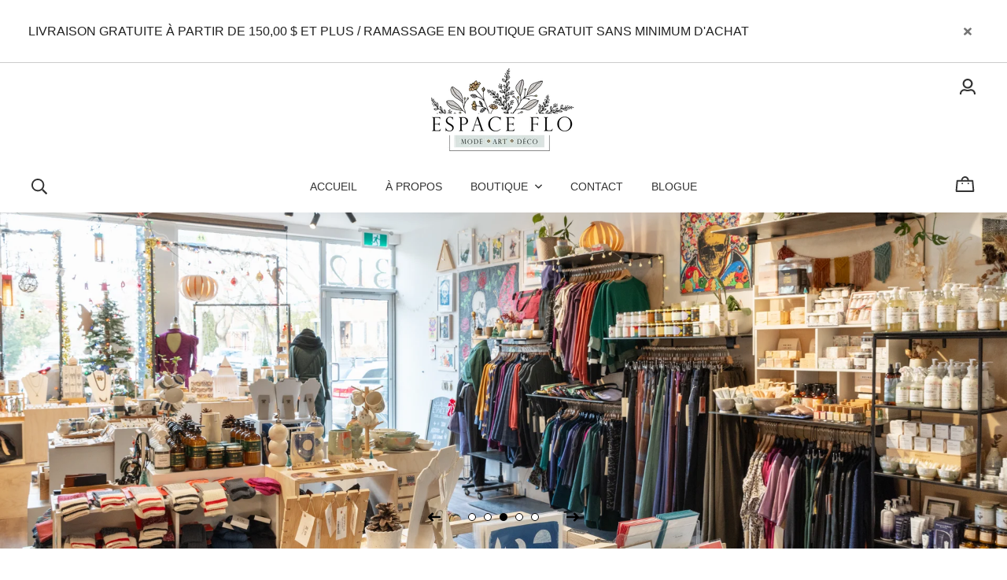

--- FILE ---
content_type: text/html; charset=utf-8
request_url: https://www.espaceflo.com/fr
body_size: 70403
content:
<!doctype html><html data-n-head-ssr><head ><title>Espace Flo</title><meta data-n-head="ssr" charset="utf-8"><meta data-n-head="ssr" name="viewport" content="width=device-width, initial-scale=1"><meta data-n-head="ssr" data-hid="author" property="author" content="Panierdachat"><meta data-n-head="ssr" data-hid="fb:app_id" property="fb:app_id" content="1776065552605606"><meta data-n-head="ssr" data-hid="twitter:card" property="twitter:card" content="summary_large_image"><meta data-n-head="ssr" data-hid="og:ttl" property="og:ttl" content="2419200"><meta data-n-head="ssr" id="description" description="Google vérification pour confirmer le nom de domaine" name="google-site-verification" content="_UApnR6AgplIRBGmmd_TiZc8jILhEVrLeXcoN8R4lb4"><meta data-n-head="ssr" data-hid="og:title" property="og:title" content="Espace Flo"><meta data-n-head="ssr" data-hid="description" name="description" content="Espace Flo est une boutique de produits entièrement conçus et fabriqués au Québec, située au 312 rue Fleury Ouest à Montréal. Avec plus de 100 artistes, artisans & designers sous un même toit, Espace Flo vous offre une sélection de produits durables, indémodables & exclusifs."><meta data-n-head="ssr" data-hid="og:site_name" property="og:site_name" content="Espace Flo"><meta data-n-head="ssr" data-hid="og:description" property="og:description" content="Espace Flo est une boutique de produits entièrement conçus et fabriqués au Québec, située au 312 rue Fleury Ouest à Montréal. Avec plus de 100 artistes, artisans & designers sous un même toit, Espace Flo vous offre une sélection de produits durables, indémodables & exclusifs."><meta data-n-head="ssr" data-hid="og:url" property="og:url" content="https://espaceflo.com/fr"><meta data-n-head="ssr" data-hid="og:image" property="og:image" content="https://images.panierdachat.app/1077/fAeQwS2E_espace-flo-version-4-couleur-noir-435b303a-2e3b-49a0-80de-f7105671d9e2.png?w=1200&h=630&fit=fill"><meta data-n-head="ssr" data-hid="og:image:width" property="og:image:width" content="1200"><meta data-n-head="ssr" data-hid="og:image:height" property="og:image:height" content="630"><link data-n-head="ssr" rel="preconnect" href="https://fonts.gstatic.com/" crossorigin="true"><link data-n-head="ssr" rel="dns-prefetch" href="//fonts.googleapis.com"><link data-n-head="ssr" rel="icon" type="image/png" href="https://images.panierdachat.app/1077/5bPHodkU_5e7a58ebc3894.png?w=16&amp;h=16&amp;fit=max"><link data-n-head="ssr" rel="icon" type="image/png" href="https://images.panierdachat.app/1077/5bPHodkU_5e7a58ebc3894.png?w=32&amp;h=32&amp;fit=max"><style data-n-head="vuetify" type="text/css" id="vuetify-theme-stylesheet" nonce="undefined">.v-application a { color: #1976d2; }
.v-application .primary {
  background-color: #1976d2 !important;
  border-color: #1976d2 !important;
}
.v-application .primary--text {
  color: #1976d2 !important;
  caret-color: #1976d2 !important;
}
.v-application .primary.lighten-5 {
  background-color: #c7fdff !important;
  border-color: #c7fdff !important;
}
.v-application .primary--text.text--lighten-5 {
  color: #c7fdff !important;
  caret-color: #c7fdff !important;
}
.v-application .primary.lighten-4 {
  background-color: #a8e0ff !important;
  border-color: #a8e0ff !important;
}
.v-application .primary--text.text--lighten-4 {
  color: #a8e0ff !important;
  caret-color: #a8e0ff !important;
}
.v-application .primary.lighten-3 {
  background-color: #8ac5ff !important;
  border-color: #8ac5ff !important;
}
.v-application .primary--text.text--lighten-3 {
  color: #8ac5ff !important;
  caret-color: #8ac5ff !important;
}
.v-application .primary.lighten-2 {
  background-color: #6aaaff !important;
  border-color: #6aaaff !important;
}
.v-application .primary--text.text--lighten-2 {
  color: #6aaaff !important;
  caret-color: #6aaaff !important;
}
.v-application .primary.lighten-1 {
  background-color: #488fef !important;
  border-color: #488fef !important;
}
.v-application .primary--text.text--lighten-1 {
  color: #488fef !important;
  caret-color: #488fef !important;
}
.v-application .primary.darken-1 {
  background-color: #005eb6 !important;
  border-color: #005eb6 !important;
}
.v-application .primary--text.text--darken-1 {
  color: #005eb6 !important;
  caret-color: #005eb6 !important;
}
.v-application .primary.darken-2 {
  background-color: #00479b !important;
  border-color: #00479b !important;
}
.v-application .primary--text.text--darken-2 {
  color: #00479b !important;
  caret-color: #00479b !important;
}
.v-application .primary.darken-3 {
  background-color: #003180 !important;
  border-color: #003180 !important;
}
.v-application .primary--text.text--darken-3 {
  color: #003180 !important;
  caret-color: #003180 !important;
}
.v-application .primary.darken-4 {
  background-color: #001e67 !important;
  border-color: #001e67 !important;
}
.v-application .primary--text.text--darken-4 {
  color: #001e67 !important;
  caret-color: #001e67 !important;
}
.v-application .secondary {
  background-color: #424242 !important;
  border-color: #424242 !important;
}
.v-application .secondary--text {
  color: #424242 !important;
  caret-color: #424242 !important;
}
.v-application .secondary.lighten-5 {
  background-color: #c1c1c1 !important;
  border-color: #c1c1c1 !important;
}
.v-application .secondary--text.text--lighten-5 {
  color: #c1c1c1 !important;
  caret-color: #c1c1c1 !important;
}
.v-application .secondary.lighten-4 {
  background-color: #a6a6a6 !important;
  border-color: #a6a6a6 !important;
}
.v-application .secondary--text.text--lighten-4 {
  color: #a6a6a6 !important;
  caret-color: #a6a6a6 !important;
}
.v-application .secondary.lighten-3 {
  background-color: #8b8b8b !important;
  border-color: #8b8b8b !important;
}
.v-application .secondary--text.text--lighten-3 {
  color: #8b8b8b !important;
  caret-color: #8b8b8b !important;
}
.v-application .secondary.lighten-2 {
  background-color: #727272 !important;
  border-color: #727272 !important;
}
.v-application .secondary--text.text--lighten-2 {
  color: #727272 !important;
  caret-color: #727272 !important;
}
.v-application .secondary.lighten-1 {
  background-color: #595959 !important;
  border-color: #595959 !important;
}
.v-application .secondary--text.text--lighten-1 {
  color: #595959 !important;
  caret-color: #595959 !important;
}
.v-application .secondary.darken-1 {
  background-color: #2c2c2c !important;
  border-color: #2c2c2c !important;
}
.v-application .secondary--text.text--darken-1 {
  color: #2c2c2c !important;
  caret-color: #2c2c2c !important;
}
.v-application .secondary.darken-2 {
  background-color: #171717 !important;
  border-color: #171717 !important;
}
.v-application .secondary--text.text--darken-2 {
  color: #171717 !important;
  caret-color: #171717 !important;
}
.v-application .secondary.darken-3 {
  background-color: #000000 !important;
  border-color: #000000 !important;
}
.v-application .secondary--text.text--darken-3 {
  color: #000000 !important;
  caret-color: #000000 !important;
}
.v-application .secondary.darken-4 {
  background-color: #000000 !important;
  border-color: #000000 !important;
}
.v-application .secondary--text.text--darken-4 {
  color: #000000 !important;
  caret-color: #000000 !important;
}
.v-application .accent {
  background-color: #82b1ff !important;
  border-color: #82b1ff !important;
}
.v-application .accent--text {
  color: #82b1ff !important;
  caret-color: #82b1ff !important;
}
.v-application .accent.lighten-5 {
  background-color: #ffffff !important;
  border-color: #ffffff !important;
}
.v-application .accent--text.text--lighten-5 {
  color: #ffffff !important;
  caret-color: #ffffff !important;
}
.v-application .accent.lighten-4 {
  background-color: #f8ffff !important;
  border-color: #f8ffff !important;
}
.v-application .accent--text.text--lighten-4 {
  color: #f8ffff !important;
  caret-color: #f8ffff !important;
}
.v-application .accent.lighten-3 {
  background-color: #daffff !important;
  border-color: #daffff !important;
}
.v-application .accent--text.text--lighten-3 {
  color: #daffff !important;
  caret-color: #daffff !important;
}
.v-application .accent.lighten-2 {
  background-color: #bce8ff !important;
  border-color: #bce8ff !important;
}
.v-application .accent--text.text--lighten-2 {
  color: #bce8ff !important;
  caret-color: #bce8ff !important;
}
.v-application .accent.lighten-1 {
  background-color: #9fccff !important;
  border-color: #9fccff !important;
}
.v-application .accent--text.text--lighten-1 {
  color: #9fccff !important;
  caret-color: #9fccff !important;
}
.v-application .accent.darken-1 {
  background-color: #6596e2 !important;
  border-color: #6596e2 !important;
}
.v-application .accent--text.text--darken-1 {
  color: #6596e2 !important;
  caret-color: #6596e2 !important;
}
.v-application .accent.darken-2 {
  background-color: #467dc6 !important;
  border-color: #467dc6 !important;
}
.v-application .accent--text.text--darken-2 {
  color: #467dc6 !important;
  caret-color: #467dc6 !important;
}
.v-application .accent.darken-3 {
  background-color: #2364aa !important;
  border-color: #2364aa !important;
}
.v-application .accent--text.text--darken-3 {
  color: #2364aa !important;
  caret-color: #2364aa !important;
}
.v-application .accent.darken-4 {
  background-color: #004c90 !important;
  border-color: #004c90 !important;
}
.v-application .accent--text.text--darken-4 {
  color: #004c90 !important;
  caret-color: #004c90 !important;
}
.v-application .error {
  background-color: #ff5252 !important;
  border-color: #ff5252 !important;
}
.v-application .error--text {
  color: #ff5252 !important;
  caret-color: #ff5252 !important;
}
.v-application .error.lighten-5 {
  background-color: #ffe4d5 !important;
  border-color: #ffe4d5 !important;
}
.v-application .error--text.text--lighten-5 {
  color: #ffe4d5 !important;
  caret-color: #ffe4d5 !important;
}
.v-application .error.lighten-4 {
  background-color: #ffc6b9 !important;
  border-color: #ffc6b9 !important;
}
.v-application .error--text.text--lighten-4 {
  color: #ffc6b9 !important;
  caret-color: #ffc6b9 !important;
}
.v-application .error.lighten-3 {
  background-color: #ffa99e !important;
  border-color: #ffa99e !important;
}
.v-application .error--text.text--lighten-3 {
  color: #ffa99e !important;
  caret-color: #ffa99e !important;
}
.v-application .error.lighten-2 {
  background-color: #ff8c84 !important;
  border-color: #ff8c84 !important;
}
.v-application .error--text.text--lighten-2 {
  color: #ff8c84 !important;
  caret-color: #ff8c84 !important;
}
.v-application .error.lighten-1 {
  background-color: #ff6f6a !important;
  border-color: #ff6f6a !important;
}
.v-application .error--text.text--lighten-1 {
  color: #ff6f6a !important;
  caret-color: #ff6f6a !important;
}
.v-application .error.darken-1 {
  background-color: #df323b !important;
  border-color: #df323b !important;
}
.v-application .error--text.text--darken-1 {
  color: #df323b !important;
  caret-color: #df323b !important;
}
.v-application .error.darken-2 {
  background-color: #bf0025 !important;
  border-color: #bf0025 !important;
}
.v-application .error--text.text--darken-2 {
  color: #bf0025 !important;
  caret-color: #bf0025 !important;
}
.v-application .error.darken-3 {
  background-color: #9f0010 !important;
  border-color: #9f0010 !important;
}
.v-application .error--text.text--darken-3 {
  color: #9f0010 !important;
  caret-color: #9f0010 !important;
}
.v-application .error.darken-4 {
  background-color: #800000 !important;
  border-color: #800000 !important;
}
.v-application .error--text.text--darken-4 {
  color: #800000 !important;
  caret-color: #800000 !important;
}
.v-application .info {
  background-color: #2196f3 !important;
  border-color: #2196f3 !important;
}
.v-application .info--text {
  color: #2196f3 !important;
  caret-color: #2196f3 !important;
}
.v-application .info.lighten-5 {
  background-color: #d4ffff !important;
  border-color: #d4ffff !important;
}
.v-application .info--text.text--lighten-5 {
  color: #d4ffff !important;
  caret-color: #d4ffff !important;
}
.v-application .info.lighten-4 {
  background-color: #b5ffff !important;
  border-color: #b5ffff !important;
}
.v-application .info--text.text--lighten-4 {
  color: #b5ffff !important;
  caret-color: #b5ffff !important;
}
.v-application .info.lighten-3 {
  background-color: #95e8ff !important;
  border-color: #95e8ff !important;
}
.v-application .info--text.text--lighten-3 {
  color: #95e8ff !important;
  caret-color: #95e8ff !important;
}
.v-application .info.lighten-2 {
  background-color: #75ccff !important;
  border-color: #75ccff !important;
}
.v-application .info--text.text--lighten-2 {
  color: #75ccff !important;
  caret-color: #75ccff !important;
}
.v-application .info.lighten-1 {
  background-color: #51b0ff !important;
  border-color: #51b0ff !important;
}
.v-application .info--text.text--lighten-1 {
  color: #51b0ff !important;
  caret-color: #51b0ff !important;
}
.v-application .info.darken-1 {
  background-color: #007cd6 !important;
  border-color: #007cd6 !important;
}
.v-application .info--text.text--darken-1 {
  color: #007cd6 !important;
  caret-color: #007cd6 !important;
}
.v-application .info.darken-2 {
  background-color: #0064ba !important;
  border-color: #0064ba !important;
}
.v-application .info--text.text--darken-2 {
  color: #0064ba !important;
  caret-color: #0064ba !important;
}
.v-application .info.darken-3 {
  background-color: #004d9f !important;
  border-color: #004d9f !important;
}
.v-application .info--text.text--darken-3 {
  color: #004d9f !important;
  caret-color: #004d9f !important;
}
.v-application .info.darken-4 {
  background-color: #003784 !important;
  border-color: #003784 !important;
}
.v-application .info--text.text--darken-4 {
  color: #003784 !important;
  caret-color: #003784 !important;
}
.v-application .success {
  background-color: #4caf50 !important;
  border-color: #4caf50 !important;
}
.v-application .success--text {
  color: #4caf50 !important;
  caret-color: #4caf50 !important;
}
.v-application .success.lighten-5 {
  background-color: #dcffd6 !important;
  border-color: #dcffd6 !important;
}
.v-application .success--text.text--lighten-5 {
  color: #dcffd6 !important;
  caret-color: #dcffd6 !important;
}
.v-application .success.lighten-4 {
  background-color: #beffba !important;
  border-color: #beffba !important;
}
.v-application .success--text.text--lighten-4 {
  color: #beffba !important;
  caret-color: #beffba !important;
}
.v-application .success.lighten-3 {
  background-color: #a2ff9e !important;
  border-color: #a2ff9e !important;
}
.v-application .success--text.text--lighten-3 {
  color: #a2ff9e !important;
  caret-color: #a2ff9e !important;
}
.v-application .success.lighten-2 {
  background-color: #85e783 !important;
  border-color: #85e783 !important;
}
.v-application .success--text.text--lighten-2 {
  color: #85e783 !important;
  caret-color: #85e783 !important;
}
.v-application .success.lighten-1 {
  background-color: #69cb69 !important;
  border-color: #69cb69 !important;
}
.v-application .success--text.text--lighten-1 {
  color: #69cb69 !important;
  caret-color: #69cb69 !important;
}
.v-application .success.darken-1 {
  background-color: #2d9437 !important;
  border-color: #2d9437 !important;
}
.v-application .success--text.text--darken-1 {
  color: #2d9437 !important;
  caret-color: #2d9437 !important;
}
.v-application .success.darken-2 {
  background-color: #00791e !important;
  border-color: #00791e !important;
}
.v-application .success--text.text--darken-2 {
  color: #00791e !important;
  caret-color: #00791e !important;
}
.v-application .success.darken-3 {
  background-color: #006000 !important;
  border-color: #006000 !important;
}
.v-application .success--text.text--darken-3 {
  color: #006000 !important;
  caret-color: #006000 !important;
}
.v-application .success.darken-4 {
  background-color: #004700 !important;
  border-color: #004700 !important;
}
.v-application .success--text.text--darken-4 {
  color: #004700 !important;
  caret-color: #004700 !important;
}
.v-application .warning {
  background-color: #fb8c00 !important;
  border-color: #fb8c00 !important;
}
.v-application .warning--text {
  color: #fb8c00 !important;
  caret-color: #fb8c00 !important;
}
.v-application .warning.lighten-5 {
  background-color: #ffff9e !important;
  border-color: #ffff9e !important;
}
.v-application .warning--text.text--lighten-5 {
  color: #ffff9e !important;
  caret-color: #ffff9e !important;
}
.v-application .warning.lighten-4 {
  background-color: #fffb82 !important;
  border-color: #fffb82 !important;
}
.v-application .warning--text.text--lighten-4 {
  color: #fffb82 !important;
  caret-color: #fffb82 !important;
}
.v-application .warning.lighten-3 {
  background-color: #ffdf67 !important;
  border-color: #ffdf67 !important;
}
.v-application .warning--text.text--lighten-3 {
  color: #ffdf67 !important;
  caret-color: #ffdf67 !important;
}
.v-application .warning.lighten-2 {
  background-color: #ffc24b !important;
  border-color: #ffc24b !important;
}
.v-application .warning--text.text--lighten-2 {
  color: #ffc24b !important;
  caret-color: #ffc24b !important;
}
.v-application .warning.lighten-1 {
  background-color: #ffa72d !important;
  border-color: #ffa72d !important;
}
.v-application .warning--text.text--lighten-1 {
  color: #ffa72d !important;
  caret-color: #ffa72d !important;
}
.v-application .warning.darken-1 {
  background-color: #db7200 !important;
  border-color: #db7200 !important;
}
.v-application .warning--text.text--darken-1 {
  color: #db7200 !important;
  caret-color: #db7200 !important;
}
.v-application .warning.darken-2 {
  background-color: #bb5900 !important;
  border-color: #bb5900 !important;
}
.v-application .warning--text.text--darken-2 {
  color: #bb5900 !important;
  caret-color: #bb5900 !important;
}
.v-application .warning.darken-3 {
  background-color: #9d4000 !important;
  border-color: #9d4000 !important;
}
.v-application .warning--text.text--darken-3 {
  color: #9d4000 !important;
  caret-color: #9d4000 !important;
}
.v-application .warning.darken-4 {
  background-color: #802700 !important;
  border-color: #802700 !important;
}
.v-application .warning--text.text--darken-4 {
  color: #802700 !important;
  caret-color: #802700 !important;
}</style><script data-n-head="ssr" data-hid="gtm-script">if(!window._gtm_init){window._gtm_init=1;(function(w,n,d,m,e,p){w[d]=(w[d]==1||n[d]=='yes'||n[d]==1||n[m]==1||(w[e]&&w[e][p]&&w[e][p]()))?1:0})(window,navigator,'doNotTrack','msDoNotTrack','external','msTrackingProtectionEnabled');(function(w,d,s,l,x,y){w[x]={};w._gtm_inject=function(i){w[x][i]=1;w[l]=w[l]||[];w[l].push({'gtm.start':new Date().getTime(),event:'gtm.js'});var f=d.getElementsByTagName(s)[0],j=d.createElement(s);j.async=true;j.src='https://www.googletagmanager.com/gtm.js?id='+i;f.parentNode.insertBefore(j,f);}})(window,document,'script','dataLayer','_gtm_ids','_gtm_inject')}</script><script data-n-head="ssr" data-hid="nuxt-jsonld-7495af95" type="application/ld+json">{"@context":"http://schema.org","@type":"Organization","name":"Espace Flo","url":"https://espaceflo.com","logo":"https://images.panierdachat.app/1077/fAeQwS2E_espace-flo-version-4-couleur-noir-435b303a-2e3b-49a0-80de-f7105671d9e2.png?w=902&amp;h=511","sameAs":["https://www.facebook.com/boutiqueespaceflo/","https://www.instagram.com/espaceflo/"]}</script><link rel="preload" href="/_nuxt/49fd358.modern.js" as="script"><link rel="preload" href="/_nuxt/789f070.modern.js" as="script"><link rel="preload" href="/_nuxt/css/2df5f86.css" as="style"><link rel="preload" href="/_nuxt/3b21df4.modern.js" as="script"><link rel="preload" href="/_nuxt/css/1a97030.css" as="style"><link rel="preload" href="/_nuxt/fda5718.modern.js" as="script"><link rel="preload" href="/_nuxt/css/479b0cc.css" as="style"><link rel="preload" href="/_nuxt/2031992.modern.js" as="script"><link rel="preload" href="/_nuxt/css/b17fe05.css" as="style"><link rel="preload" href="/_nuxt/13ca2c6.modern.js" as="script"><link rel="preload" href="/_nuxt/css/9f1b47f.css" as="style"><link rel="preload" href="/_nuxt/14fd4d2.modern.js" as="script"><link rel="preload" href="/_nuxt/css/20f6c66.css" as="style"><link rel="preload" href="/_nuxt/e981185.modern.js" as="script"><link rel="preload" href="/_nuxt/css/117b6eb.css" as="style"><link rel="preload" href="/_nuxt/8cf3798.modern.js" as="script"><link rel="preload" href="/_nuxt/css/d3bb59e.css" as="style"><link rel="preload" href="/_nuxt/2592438.modern.js" as="script"><link rel="preload" href="/_nuxt/css/8732fe9.css" as="style"><link rel="preload" href="/_nuxt/5e8dcc5.modern.js" as="script"><link rel="preload" href="/_nuxt/css/588a747.css" as="style"><link rel="preload" href="/_nuxt/614d79b.modern.js" as="script"><link rel="preload" href="/_nuxt/9a4b87a.modern.js" as="script"><link rel="preload" href="/_nuxt/css/efd49ee.css" as="style"><link rel="preload" href="/_nuxt/a8b32d4.modern.js" as="script"><link rel="preload" href="/_nuxt/a80ab71.modern.js" as="script"><link rel="preload" href="/_nuxt/2846765.modern.js" as="script"><link rel="preload" href="/_nuxt/e47957d.modern.js" as="script"><link rel="preload" href="/_nuxt/7cb6864.modern.js" as="script"><link rel="preload" href="/_nuxt/46bec57.modern.js" as="script"><link rel="preload" href="/_nuxt/abba7b0.modern.js" as="script"><link rel="preload" href="/_nuxt/f37103a.modern.js" as="script"><link rel="preload" href="/_nuxt/f2b2d66.modern.js" as="script"><link rel="preload" href="/_nuxt/b12658c.modern.js" as="script"><link rel="preload" href="/_nuxt/e3f6ffb.modern.js" as="script"><link rel="preload" href="/_nuxt/2210bb5.modern.js" as="script"><link rel="preload" href="/_nuxt/css/a07724e.css" as="style"><link rel="preload" href="/_nuxt/9b69d4b.modern.js" as="script"><link rel="preload" href="/_nuxt/5a8418c.modern.js" as="script"><link rel="preload" href="/_nuxt/4d54aaa.modern.js" as="script"><link rel="preload" href="/_nuxt/c20546a.modern.js" as="script"><link rel="stylesheet" href="/_nuxt/css/2df5f86.css"><link rel="stylesheet" href="/_nuxt/css/1a97030.css"><link rel="stylesheet" href="/_nuxt/css/479b0cc.css"><link rel="stylesheet" href="/_nuxt/css/b17fe05.css"><link rel="stylesheet" href="/_nuxt/css/9f1b47f.css"><link rel="stylesheet" href="/_nuxt/css/20f6c66.css"><link rel="stylesheet" href="/_nuxt/css/117b6eb.css"><link rel="stylesheet" href="/_nuxt/css/d3bb59e.css"><link rel="stylesheet" href="/_nuxt/css/8732fe9.css"><link rel="stylesheet" href="/_nuxt/css/588a747.css"><link rel="stylesheet" href="/_nuxt/css/efd49ee.css"><link rel="stylesheet" href="/_nuxt/css/a07724e.css"></head><body ><noscript data-n-head="ssr" data-hid="gtm-noscript" data-pbody="true"><iframe src="https://www.googletagmanager.com/ns.html?id=GTM-5XVMPH3&" height="0" width="0" style="display:none;visibility:hidden" title="gtm"></iframe></noscript><div data-server-rendered="true" id="__nuxt"><!----><div id="__layout"><div data-app="true" id="app" class="v-application v-application--is-ltr theme--light"><div class="v-application--wrap"><div class="stockholm"><!----> <div class="hidden-md-and-up"><!----></div> <main class="v-main" style="padding-top:0px;padding-right:0px;padding-bottom:0px;padding-left:0px;"><div class="v-main__wrap"><!----> <div class="container-popup"><!----></div> <div class="stockholm__body-container"><div class="stockholm__banner hidden-sm-and-down"><div class="container-banner"><div role="alert" class="v-alert container-banner__banner mb-0 py-0 pl-8 pr-3 pl-md-9 pr-md-8 v-sheet theme--light rounded-0" style="background-color:#FFFFFFFF;border-color:#FFFFFFFF;"><div class="v-alert__wrapper"><div class="v-alert__content"> <div class="fr-view"><p>LIVRAISON GRATUITE À PARTIR DE 150,00 $ ET PLUS / RAMASSAGE EN BOUTIQUE GRATUIT SANS MINIMUM D'ACHAT</p></div></div><button type="button" class="v-btn v-btn--icon v-btn--round theme--light v-size--default"><span class="v-btn__content"><svg aria-hidden="true" focusable="false" data-prefix="fas" data-icon="times" role="img" xmlns="http://www.w3.org/2000/svg" viewBox="0 0 352 512" class="svg-inline--fa fa-times fa-w-11"><path fill="currentColor" d="M242.72 256l100.07-100.07c12.28-12.28 12.28-32.19 0-44.48l-22.24-22.24c-12.28-12.28-32.19-12.28-44.48 0L176 189.28 75.93 89.21c-12.28-12.28-32.19-12.28-44.48 0L9.21 111.45c-12.28 12.28-12.28 32.19 0 44.48L109.28 256 9.21 356.07c-12.28 12.28-12.28 32.19 0 44.48l22.24 22.24c12.28 12.28 32.2 12.28 44.48 0L176 322.72l100.07 100.07c12.28 12.28 32.2 12.28 44.48 0l22.24-22.24c12.28-12.28 12.28-32.19 0-44.48L242.72 256z"></path></svg></span></button></div></div></div></div> <!----> <div class="stockholm__content"><div><div><div><div class="block-slider-adapted block-slider-adapted-0
  multiple-slides"><div class="v-window block-slider-adapted__slider resizable-slider v-item-group theme--dark v-carousel" style="height:auto;"><div class="v-window__container" style="height:auto;"><div class="v-window-item block-slider-adapted__slide slide-play-pause slide-type-image"><div class="v-image v-responsive v-carousel__item theme--light" style="height:auto;"><div class="v-responsive__content"><div class="block-slider-adapted__slide-inner"><div class="block-slider-adapted__text center"><div class="block-slider-adapted__text-inner"><!----> <!----> <!----></div></div> <div class="block-slider-adapted__slide-image img-contain"><img src="https://images.panierdachat.app/1077/slide/7181/0JWUYfJb_ban1.jpg?w=1920&amp;h=800&amp;fit=max" srcset="https://images.panierdachat.app/1077/slide/7181/0JWUYfJb_ban1.jpg?w=1920&amp;h=800&amp;fit=max 1920w,https://images.panierdachat.app/1077/slide/7181/0JWUYfJb_ban1.jpg?w=3840&amp;h=1600&amp;fit=max 3840w, https://images.panierdachat.app/1077/slide/7181/0JWUYfJb_ban1.jpg?w=360&amp;h=240&amp;fit=max 360w, https://images.panierdachat.app/1077/slide/7181/0JWUYfJb_ban1.jpg?w=480&amp;h=320&amp;fit=max 480w, https://images.panierdachat.app/1077/slide/7181/0JWUYfJb_ban1.jpg?w=600&amp;h=400&amp;fit=max 600w, https://images.panierdachat.app/1077/slide/7181/0JWUYfJb_ban1.jpg?w=767&amp;h=512&amp;fit=max 767w, https://images.panierdachat.app/1077/slide/7181/0JWUYfJb_ban1.jpg?w=720&amp;h=480&amp;fit=max 720w, https://images.panierdachat.app/1077/slide/7181/0JWUYfJb_ban1.jpg?w=960&amp;h=640&amp;fit=max 960w, https://images.panierdachat.app/1077/slide/7181/0JWUYfJb_ban1.jpg?w=1200&amp;h=800&amp;fit=max 1200w, https://images.panierdachat.app/1077/slide/7181/0JWUYfJb_ban1.jpg?w=1534&amp;h=1024&amp;fit=max 1534w" sizes="(max-width: 360px) 360px, (max-width: 480px) 480px, (max-width: 600px) 600px, (max-width: 767px) 767px, 1920px"></div> <!----></div></div></div></div><div class="v-window-item block-slider-adapted__slide slide-play-pause slide-type-image"><div class="v-image v-responsive v-carousel__item theme--light" style="height:auto;"><div class="v-responsive__content"><div class="block-slider-adapted__slide-inner"><div class="block-slider-adapted__text center"><div class="block-slider-adapted__text-inner"><!----> <!----> <!----></div></div> <div class="block-slider-adapted__slide-image img-contain d-none"><img src="https://images.panierdachat.app/1077/slide/7182/1P2rAgzO_ban2.jpg?w=1920&amp;h=800&amp;fit=max" srcset="https://images.panierdachat.app/1077/slide/7182/1P2rAgzO_ban2.jpg?w=1920&amp;h=800&amp;fit=max 1920w,https://images.panierdachat.app/1077/slide/7182/1P2rAgzO_ban2.jpg?w=3840&amp;h=1600&amp;fit=max 3840w, https://images.panierdachat.app/1077/slide/7182/1P2rAgzO_ban2.jpg?w=360&amp;h=240&amp;fit=max 360w, https://images.panierdachat.app/1077/slide/7182/1P2rAgzO_ban2.jpg?w=480&amp;h=320&amp;fit=max 480w, https://images.panierdachat.app/1077/slide/7182/1P2rAgzO_ban2.jpg?w=600&amp;h=400&amp;fit=max 600w, https://images.panierdachat.app/1077/slide/7182/1P2rAgzO_ban2.jpg?w=767&amp;h=512&amp;fit=max 767w, https://images.panierdachat.app/1077/slide/7182/1P2rAgzO_ban2.jpg?w=720&amp;h=480&amp;fit=max 720w, https://images.panierdachat.app/1077/slide/7182/1P2rAgzO_ban2.jpg?w=960&amp;h=640&amp;fit=max 960w, https://images.panierdachat.app/1077/slide/7182/1P2rAgzO_ban2.jpg?w=1200&amp;h=800&amp;fit=max 1200w, https://images.panierdachat.app/1077/slide/7182/1P2rAgzO_ban2.jpg?w=1534&amp;h=1024&amp;fit=max 1534w" sizes="(max-width: 360px) 360px, (max-width: 480px) 480px, (max-width: 600px) 600px, (max-width: 767px) 767px, 1920px"></div> <!----></div></div></div></div><div class="v-window-item block-slider-adapted__slide slide-play-pause slide-type-image"><div class="v-image v-responsive v-carousel__item theme--light" style="height:auto;"><div class="v-responsive__content"><div class="block-slider-adapted__slide-inner"><div class="block-slider-adapted__text center"><div class="block-slider-adapted__text-inner"><!----> <!----> <!----></div></div> <div class="block-slider-adapted__slide-image img-contain d-none"><img src="https://images.panierdachat.app/1077/slide/7183/NfcurjFr_ban3.jpg?w=1920&amp;h=800&amp;fit=max" srcset="https://images.panierdachat.app/1077/slide/7183/NfcurjFr_ban3.jpg?w=1920&amp;h=800&amp;fit=max 1920w,https://images.panierdachat.app/1077/slide/7183/NfcurjFr_ban3.jpg?w=3840&amp;h=1600&amp;fit=max 3840w, https://images.panierdachat.app/1077/slide/7183/NfcurjFr_ban3.jpg?w=360&amp;h=240&amp;fit=max 360w, https://images.panierdachat.app/1077/slide/7183/NfcurjFr_ban3.jpg?w=480&amp;h=320&amp;fit=max 480w, https://images.panierdachat.app/1077/slide/7183/NfcurjFr_ban3.jpg?w=600&amp;h=400&amp;fit=max 600w, https://images.panierdachat.app/1077/slide/7183/NfcurjFr_ban3.jpg?w=767&amp;h=512&amp;fit=max 767w, https://images.panierdachat.app/1077/slide/7183/NfcurjFr_ban3.jpg?w=720&amp;h=480&amp;fit=max 720w, https://images.panierdachat.app/1077/slide/7183/NfcurjFr_ban3.jpg?w=960&amp;h=640&amp;fit=max 960w, https://images.panierdachat.app/1077/slide/7183/NfcurjFr_ban3.jpg?w=1200&amp;h=800&amp;fit=max 1200w, https://images.panierdachat.app/1077/slide/7183/NfcurjFr_ban3.jpg?w=1534&amp;h=1024&amp;fit=max 1534w" sizes="(max-width: 360px) 360px, (max-width: 480px) 480px, (max-width: 600px) 600px, (max-width: 767px) 767px, 1920px"></div> <!----></div></div></div></div><div class="v-window-item block-slider-adapted__slide slide-play-pause slide-type-image"><div class="v-image v-responsive v-carousel__item theme--light" style="height:auto;"><div class="v-responsive__content"><div class="block-slider-adapted__slide-inner"><div class="block-slider-adapted__text center"><div class="block-slider-adapted__text-inner"><!----> <!----> <!----></div></div> <div class="block-slider-adapted__slide-image img-contain d-none"><img src="https://images.panierdachat.app/1077/slide/7184/l5i9jlva_ban4.jpg?w=1920&amp;h=800&amp;fit=max" srcset="https://images.panierdachat.app/1077/slide/7184/l5i9jlva_ban4.jpg?w=1920&amp;h=800&amp;fit=max 1920w,https://images.panierdachat.app/1077/slide/7184/l5i9jlva_ban4.jpg?w=3840&amp;h=1600&amp;fit=max 3840w, https://images.panierdachat.app/1077/slide/7184/l5i9jlva_ban4.jpg?w=360&amp;h=240&amp;fit=max 360w, https://images.panierdachat.app/1077/slide/7184/l5i9jlva_ban4.jpg?w=480&amp;h=320&amp;fit=max 480w, https://images.panierdachat.app/1077/slide/7184/l5i9jlva_ban4.jpg?w=600&amp;h=400&amp;fit=max 600w, https://images.panierdachat.app/1077/slide/7184/l5i9jlva_ban4.jpg?w=767&amp;h=512&amp;fit=max 767w, https://images.panierdachat.app/1077/slide/7184/l5i9jlva_ban4.jpg?w=720&amp;h=480&amp;fit=max 720w, https://images.panierdachat.app/1077/slide/7184/l5i9jlva_ban4.jpg?w=960&amp;h=640&amp;fit=max 960w, https://images.panierdachat.app/1077/slide/7184/l5i9jlva_ban4.jpg?w=1200&amp;h=800&amp;fit=max 1200w, https://images.panierdachat.app/1077/slide/7184/l5i9jlva_ban4.jpg?w=1534&amp;h=1024&amp;fit=max 1534w" sizes="(max-width: 360px) 360px, (max-width: 480px) 480px, (max-width: 600px) 600px, (max-width: 767px) 767px, 1920px"></div> <!----></div></div></div></div><div class="v-window-item block-slider-adapted__slide slide-play-pause slide-type-image"><div class="v-image v-responsive v-carousel__item theme--light" style="height:auto;"><div class="v-responsive__content"><div class="block-slider-adapted__slide-inner"><div class="block-slider-adapted__text center"><div class="block-slider-adapted__text-inner"><!----> <!----> <!----></div></div> <div class="block-slider-adapted__slide-image img-contain d-none"><img src="https://images.panierdachat.app/1077/slide/7185/SYszWxO8_ban5.jpg?w=1920&amp;h=800&amp;fit=max" srcset="https://images.panierdachat.app/1077/slide/7185/SYszWxO8_ban5.jpg?w=1920&amp;h=800&amp;fit=max 1920w,https://images.panierdachat.app/1077/slide/7185/SYszWxO8_ban5.jpg?w=3840&amp;h=1600&amp;fit=max 3840w, https://images.panierdachat.app/1077/slide/7185/SYszWxO8_ban5.jpg?w=360&amp;h=240&amp;fit=max 360w, https://images.panierdachat.app/1077/slide/7185/SYszWxO8_ban5.jpg?w=480&amp;h=320&amp;fit=max 480w, https://images.panierdachat.app/1077/slide/7185/SYszWxO8_ban5.jpg?w=600&amp;h=400&amp;fit=max 600w, https://images.panierdachat.app/1077/slide/7185/SYszWxO8_ban5.jpg?w=767&amp;h=512&amp;fit=max 767w, https://images.panierdachat.app/1077/slide/7185/SYszWxO8_ban5.jpg?w=720&amp;h=480&amp;fit=max 720w, https://images.panierdachat.app/1077/slide/7185/SYszWxO8_ban5.jpg?w=960&amp;h=640&amp;fit=max 960w, https://images.panierdachat.app/1077/slide/7185/SYszWxO8_ban5.jpg?w=1200&amp;h=800&amp;fit=max 1200w, https://images.panierdachat.app/1077/slide/7185/SYszWxO8_ban5.jpg?w=1534&amp;h=1024&amp;fit=max 1534w" sizes="(max-width: 360px) 360px, (max-width: 480px) 480px, (max-width: 600px) 600px, (max-width: 767px) 767px, 1920px"></div> <!----></div></div></div></div></div></div> <!----> <!----> <div class="block-slider-adapted__controls"><div class="block-slider-adapted__controls-inner"><span class="block-slider-adapted__arrow block-slider-adapted__prev"><svg aria-hidden="true" focusable="false" data-prefix="fas" data-icon="long-arrow-left" role="img" xmlns="http://www.w3.org/2000/svg" viewBox="0 0 448 512" class="svg-inline--fa fa-long-arrow-left fa-w-14"><path fill="currentColor" d="M193.456 357.573L127.882 292H424c13.255 0 24-10.745 24-24v-24c0-13.255-10.745-24-24-24H127.882l65.574-65.573c9.373-9.373 9.373-24.569 0-33.941l-16.971-16.971c-9.373-9.373-24.569-9.373-33.941 0L7.029 239.029c-9.373 9.373-9.373 24.568 0 33.941l135.515 135.515c9.373 9.373 24.569 9.373 33.941 0l16.971-16.971c9.373-9.372 9.373-24.568 0-33.941z"></path></svg></span> <div class="block-slider-adapted__dots"><span class="block-slider-adapted__dot current"></span><span class="block-slider-adapted__dot"></span><span class="block-slider-adapted__dot"></span><span class="block-slider-adapted__dot"></span><span class="block-slider-adapted__dot"></span></div> <span class="block-slider-adapted__arrow block-slider-adapted__next"><svg aria-hidden="true" focusable="false" data-prefix="fas" data-icon="long-arrow-right" role="img" xmlns="http://www.w3.org/2000/svg" viewBox="0 0 448 512" class="svg-inline--fa fa-long-arrow-right fa-w-14"><path fill="currentColor" d="M254.544 154.427L320.118 220H24c-13.255 0-24 10.745-24 24v24c0 13.255 10.745 24 24 24h296.118l-65.574 65.573c-9.373 9.373-9.373 24.569 0 33.941l16.971 16.971c9.373 9.373 24.569 9.373 33.941 0L440.97 272.97c9.373-9.373 9.373-24.569 0-33.941L305.456 103.515c-9.373-9.373-24.569-9.373-33.941 0l-16.971 16.971c-9.373 9.372-9.373 24.568 0 33.941z"></path></svg></span></div></div> </div></div></div><div class="block-margins"><div id="1" class="block-text"><div class="row"><div class="fr-view col-md-12 col-12"><p style="text-align: center;"><span style="font-size: 24px;">ESPACE FLO est une boutique de produits entièrement conçus et fabriqués au Québec qui est située en plein cœur de la rue Fleury Ouest dans le quartier Ahuntsic à Montréal.</span></p><p style="text-align: center;"><a href="https://www.espaceflo.com/fr/page/a-propos"><img class="fr-dib" src="https://images.monpanierdachat.com/4207/wysiwyg/v1-8d08cfa0-c285-4a50-a5b5-6eddfb55c3db.jpg" style="width: 1200px; height: auto;" data-file_name="v1-8d08cfa0-c285-4a50-a5b5-6eddfb55c3db.jpg" data-meta="1321818" data-width="1270" data-height="1740"></a></p><p style="text-align: center;"><span style="font-size: 18px;"><strong>LOCAL-ÉTHIQUE-ÉCORESPONSABLE</strong></span></p><p style="text-align: center;"><span style="font-size: 18px;">La mission d'<em><strong>ESPACE FLO</strong>:&nbsp;</em>faire rayonner le talent d'ici et valoriser l'achat local avec des produits éthiques &amp; écoresponsables. À l'opposé du "fast fashion" et de la production de masse, nous vous proposons une sélection de produits entièrement conçus &amp; fabriqués au Québec par nos talentueux designers sélectionnés.&nbsp;</span></p><p style="text-align: center;"><span style="font-size: 18px;"><em><strong>ESPACE FLO&nbsp;</strong></em> vous offre une sélection de produits durables, indémodables &amp; exclusifs fabriqués à la main avec passion par des créateurs d'ici.</span></p><p><img src="https://image-resize-v3.s3.amazonaws.com/1077/blocks/4225/wysiwyg/FEB0z8mT_espaceflo1534-jlecompte5x7.jpg" style="width: 1500px;" class="fr-fic fr-dib"></p><p><img src="https://image-resize-v3.s3.amazonaws.com/1077/blocks/4225/wysiwyg/hLv7SAGO_espaceflo1527-jlecompte5x7.jpg" style="width: 1500px;" class="fr-fic fr-dib"></p></div> <!----> <!----></div></div></div><div class="block-margins"><section id="2"><section class="container-block-products container-block-products"><!----> <div><!----> <div class="container-block-products__style-grid"><div><div id="new" center-arrows="[object Object]" class="container-block-products-grid" data-v-dc3f5c00><div class="row justify-sm-start justify-md-start" data-v-dc3f5c00 data-v-dc3f5c00><div class="col-md-3 col-6 mb-5" data-v-dc3f5c00 data-v-dc3f5c00><div class="listed-product" data-v-dc3f5c00><div class="listed-product__inner"><div class="listed-product__image relative img-contain"><!----> <!----> <a href="/fr/produit/carte-de-souhaits-teckels-par-lili-graffiti" class="listed-product__image-link ghosti--product-link-cartedesouhaitsteckelsparliligraffiti"><div class="listed-product__icons"><div class="row row--dense justify-end"><!----> <div class="col col-auto"><span class="v-tooltip v-tooltip--top"><!----><span><div class="product-tag img-contain"><span class="product-tag__icon"><svg aria-hidden="true" focusable="false" data-prefix="fas" data-icon="sparkles" role="img" xmlns="http://www.w3.org/2000/svg" viewBox="0 0 512 512" class="svg-inline--fa fa-sparkles fa-w-16"><path fill="currentColor" d="M324.42 103.15L384 128l24.84 59.58a8 8 0 0 0 14.32 0L448 128l59.58-24.85a8 8 0 0 0 0-14.31L448 64 423.16 4.42a8 8 0 0 0-14.32 0L384 64l-59.58 24.84a8 8 0 0 0 0 14.31zm183.16 305.69L448 384l-24.84-59.58a8 8 0 0 0-14.32 0L384 384l-59.58 24.84a8 8 0 0 0 0 14.32L384 448l24.84 59.58a8 8 0 0 0 14.32 0L448 448l59.58-24.84a8 8 0 0 0 0-14.32zM384 255.64a16.06 16.06 0 0 0-8.84-14.33l-112.57-56.39-56.28-112.77c-5.44-10.87-23.19-10.87-28.62 0l-56.28 112.77L8.84 241.31a16 16 0 0 0 0 28.67l112.57 56.39 56.28 112.77a16 16 0 0 0 28.62 0l56.28-112.77L375.16 270a16.07 16.07 0 0 0 8.84-14.36z"></path></svg></span></div></span></span></div> <!----> <!----> <!----></div></div> <div class="v-responsive listed-product__image"><div class="v-responsive__sizer" style="padding-bottom:125%;"></div><div class="v-responsive__content"><div aria-label="Carte de souhaits TECKELS par Lili Graffiti" role="img" class="v-image v-responsive theme--light"><div class="v-responsive__sizer" style="padding-bottom:125%;"></div><div class="v-image__image v-image__image--preload v-image__image--cover" style="background-image:;background-position:center center;"></div><div class="v-responsive__content"></div></div></div></div></a></div> <div class="listed-product__info"><div class="listed-product__name mb-1"><a href="/fr/produit/carte-de-souhaits-teckels-par-lili-graffiti">
        Carte de souhaits TECKELS par Lili Graffiti
      </a></div> <div class="listed-product__price"><!----> <div><div class="product-price"><span class="no-sale">6,00&nbsp;$</span></div></div></div></div></div></div></div><div class="col-md-3 col-6 mb-5" data-v-dc3f5c00 data-v-dc3f5c00><div class="listed-product" data-v-dc3f5c00><div class="listed-product__inner"><div class="listed-product__image relative img-contain"><!----> <!----> <a href="/fr/produit/ensemble-sirops-a-cafe-par-3-4-oz" class="listed-product__image-link ghosti--product-link-ensemblesiropsàcafépar3/4oz"><div class="listed-product__icons"><div class="row row--dense justify-end"><!----> <div class="col col-auto"><span class="v-tooltip v-tooltip--top"><!----><span><div class="product-tag img-contain"><span class="product-tag__icon"><svg aria-hidden="true" focusable="false" data-prefix="fas" data-icon="sparkles" role="img" xmlns="http://www.w3.org/2000/svg" viewBox="0 0 512 512" class="svg-inline--fa fa-sparkles fa-w-16"><path fill="currentColor" d="M324.42 103.15L384 128l24.84 59.58a8 8 0 0 0 14.32 0L448 128l59.58-24.85a8 8 0 0 0 0-14.31L448 64 423.16 4.42a8 8 0 0 0-14.32 0L384 64l-59.58 24.84a8 8 0 0 0 0 14.31zm183.16 305.69L448 384l-24.84-59.58a8 8 0 0 0-14.32 0L384 384l-59.58 24.84a8 8 0 0 0 0 14.32L384 448l24.84 59.58a8 8 0 0 0 14.32 0L448 448l59.58-24.84a8 8 0 0 0 0-14.32zM384 255.64a16.06 16.06 0 0 0-8.84-14.33l-112.57-56.39-56.28-112.77c-5.44-10.87-23.19-10.87-28.62 0l-56.28 112.77L8.84 241.31a16 16 0 0 0 0 28.67l112.57 56.39 56.28 112.77a16 16 0 0 0 28.62 0l56.28-112.77L375.16 270a16.07 16.07 0 0 0 8.84-14.36z"></path></svg></span></div></span></span></div> <!----> <!----> <!----></div></div> <div class="v-responsive listed-product__image"><div class="v-responsive__sizer" style="padding-bottom:125%;"></div><div class="v-responsive__content"><div aria-label="Ensemble sirops à café par 3/4 OZ" role="img" class="v-image v-responsive theme--light"><div class="v-responsive__sizer" style="padding-bottom:125%;"></div><div class="v-image__image v-image__image--preload v-image__image--cover" style="background-image:;background-position:center center;"></div><div class="v-responsive__content"></div></div></div></div></a></div> <div class="listed-product__info"><div class="listed-product__name mb-1"><a href="/fr/produit/ensemble-sirops-a-cafe-par-3-4-oz">
        Ensemble sirops à café par 3/4 OZ
      </a></div> <div class="listed-product__price"><!----> <div><div class="product-price"><span class="no-sale">45,00&nbsp;$</span></div></div></div></div></div></div></div><div class="col-md-3 col-6 mb-5" data-v-dc3f5c00 data-v-dc3f5c00><div class="listed-product" data-v-dc3f5c00><div class="listed-product__inner"><div class="listed-product__image relative img-contain"><!----> <!----> <a href="/fr/produit/livre-gisele-la-coccinelle-fete-noel-par-amelie-legault" class="listed-product__image-link ghosti--product-link-livregisèlelacoccinellefêtenoëlparamélielegault"><div class="listed-product__icons"><div class="row row--dense justify-end"><!----> <div class="col col-auto"><span class="v-tooltip v-tooltip--top"><!----><span><div class="product-tag img-contain"><span class="product-tag__icon"><svg aria-hidden="true" focusable="false" data-prefix="fas" data-icon="sparkles" role="img" xmlns="http://www.w3.org/2000/svg" viewBox="0 0 512 512" class="svg-inline--fa fa-sparkles fa-w-16"><path fill="currentColor" d="M324.42 103.15L384 128l24.84 59.58a8 8 0 0 0 14.32 0L448 128l59.58-24.85a8 8 0 0 0 0-14.31L448 64 423.16 4.42a8 8 0 0 0-14.32 0L384 64l-59.58 24.84a8 8 0 0 0 0 14.31zm183.16 305.69L448 384l-24.84-59.58a8 8 0 0 0-14.32 0L384 384l-59.58 24.84a8 8 0 0 0 0 14.32L384 448l24.84 59.58a8 8 0 0 0 14.32 0L448 448l59.58-24.84a8 8 0 0 0 0-14.32zM384 255.64a16.06 16.06 0 0 0-8.84-14.33l-112.57-56.39-56.28-112.77c-5.44-10.87-23.19-10.87-28.62 0l-56.28 112.77L8.84 241.31a16 16 0 0 0 0 28.67l112.57 56.39 56.28 112.77a16 16 0 0 0 28.62 0l56.28-112.77L375.16 270a16.07 16.07 0 0 0 8.84-14.36z"></path></svg></span></div></span></span></div> <!----> <!----> <!----></div></div> <div class="v-responsive listed-product__image"><div class="v-responsive__sizer" style="padding-bottom:125%;"></div><div class="v-responsive__content"><div aria-label="Livre GISÈLE LA COCCINELLE FÊTE NOËL  par Amélie Legault" role="img" class="v-image v-responsive theme--light"><div class="v-responsive__sizer" style="padding-bottom:125%;"></div><div class="v-image__image v-image__image--preload v-image__image--cover" style="background-image:;background-position:center center;"></div><div class="v-responsive__content"></div></div></div></div></a></div> <div class="listed-product__info"><div class="listed-product__name mb-1"><a href="/fr/produit/livre-gisele-la-coccinelle-fete-noel-par-amelie-legault">
        Livre GISÈLE LA COCCINELLE FÊTE NOËL  par Amélie Legault
      </a></div> <div class="listed-product__price"><!----> <div><div class="product-price"><span class="no-sale">21,95&nbsp;$</span></div></div></div></div></div></div></div><div class="col-md-3 col-6 mb-5" data-v-dc3f5c00 data-v-dc3f5c00><div class="listed-product" data-v-dc3f5c00><div class="listed-product__inner"><div class="listed-product__image relative img-contain"><!----> <!----> <a href="/fr/produit/the-noir-earl-grey-sapin-et-canneberge-en-vrac-par-floem" class="listed-product__image-link ghosti--product-link-thénoirearlgrey,sapinetcannebergeenvracparfloèm"><div class="listed-product__icons"><div class="row row--dense justify-end"><!----> <div class="col col-auto"><span class="v-tooltip v-tooltip--top"><!----><span><div class="product-tag img-contain"><span class="product-tag__icon"><svg aria-hidden="true" focusable="false" data-prefix="fas" data-icon="sparkles" role="img" xmlns="http://www.w3.org/2000/svg" viewBox="0 0 512 512" class="svg-inline--fa fa-sparkles fa-w-16"><path fill="currentColor" d="M324.42 103.15L384 128l24.84 59.58a8 8 0 0 0 14.32 0L448 128l59.58-24.85a8 8 0 0 0 0-14.31L448 64 423.16 4.42a8 8 0 0 0-14.32 0L384 64l-59.58 24.84a8 8 0 0 0 0 14.31zm183.16 305.69L448 384l-24.84-59.58a8 8 0 0 0-14.32 0L384 384l-59.58 24.84a8 8 0 0 0 0 14.32L384 448l24.84 59.58a8 8 0 0 0 14.32 0L448 448l59.58-24.84a8 8 0 0 0 0-14.32zM384 255.64a16.06 16.06 0 0 0-8.84-14.33l-112.57-56.39-56.28-112.77c-5.44-10.87-23.19-10.87-28.62 0l-56.28 112.77L8.84 241.31a16 16 0 0 0 0 28.67l112.57 56.39 56.28 112.77a16 16 0 0 0 28.62 0l56.28-112.77L375.16 270a16.07 16.07 0 0 0 8.84-14.36z"></path></svg></span></div></span></span></div> <!----> <!----> <!----></div></div> <div class="v-responsive listed-product__image"><div class="v-responsive__sizer" style="padding-bottom:125%;"></div><div class="v-responsive__content"><div aria-label="Thé noir EARL GREY, SAPIN ET CANNEBERGE en vrac par Floèm" role="img" class="v-image v-responsive theme--light"><div class="v-responsive__sizer" style="padding-bottom:125%;"></div><div class="v-image__image v-image__image--preload v-image__image--cover" style="background-image:;background-position:center center;"></div><div class="v-responsive__content"></div></div></div></div></a></div> <div class="listed-product__info"><div class="listed-product__name mb-1"><a href="/fr/produit/the-noir-earl-grey-sapin-et-canneberge-en-vrac-par-floem">
        Thé noir EARL GREY, SAPIN ET CANNEBERGE en vrac par Floèm
      </a></div> <div class="listed-product__price"><!----> <div><div class="product-price"><span class="no-sale">13,95&nbsp;$</span></div></div></div></div></div></div></div><div class="col-md-3 col-6 mb-5" data-v-dc3f5c00 data-v-dc3f5c00><div class="listed-product" data-v-dc3f5c00><div class="listed-product__inner"><div class="listed-product__image relative img-contain"><!----> <!----> <a href="/fr/produit/robe-turtle-bordeaux-par-meemoza" class="listed-product__image-link ghosti--product-link-robeturtlebordeauxparmeemoza"><div class="listed-product__icons"><div class="row row--dense justify-end"><!----> <div class="col col-auto"><span class="v-tooltip v-tooltip--top"><!----><span><div class="product-tag img-contain"><span class="product-tag__icon"><svg aria-hidden="true" focusable="false" data-prefix="fas" data-icon="sparkles" role="img" xmlns="http://www.w3.org/2000/svg" viewBox="0 0 512 512" class="svg-inline--fa fa-sparkles fa-w-16"><path fill="currentColor" d="M324.42 103.15L384 128l24.84 59.58a8 8 0 0 0 14.32 0L448 128l59.58-24.85a8 8 0 0 0 0-14.31L448 64 423.16 4.42a8 8 0 0 0-14.32 0L384 64l-59.58 24.84a8 8 0 0 0 0 14.31zm183.16 305.69L448 384l-24.84-59.58a8 8 0 0 0-14.32 0L384 384l-59.58 24.84a8 8 0 0 0 0 14.32L384 448l24.84 59.58a8 8 0 0 0 14.32 0L448 448l59.58-24.84a8 8 0 0 0 0-14.32zM384 255.64a16.06 16.06 0 0 0-8.84-14.33l-112.57-56.39-56.28-112.77c-5.44-10.87-23.19-10.87-28.62 0l-56.28 112.77L8.84 241.31a16 16 0 0 0 0 28.67l112.57 56.39 56.28 112.77a16 16 0 0 0 28.62 0l56.28-112.77L375.16 270a16.07 16.07 0 0 0 8.84-14.36z"></path></svg></span></div></span></span></div> <div class="col col-auto"><span class="v-tooltip v-tooltip--top"><!----><span><div class="product-tag img-contain"><span class="product-tag__icon"><svg aria-hidden="true" focusable="false" data-prefix="fas" data-icon="tag" role="img" xmlns="http://www.w3.org/2000/svg" viewBox="0 0 512 512" class="svg-inline--fa fa-tag fa-w-16"><path fill="currentColor" d="M0 252.118V48C0 21.49 21.49 0 48 0h204.118a48 48 0 0 1 33.941 14.059l211.882 211.882c18.745 18.745 18.745 49.137 0 67.882L293.823 497.941c-18.745 18.745-49.137 18.745-67.882 0L14.059 286.059A48 48 0 0 1 0 252.118zM112 64c-26.51 0-48 21.49-48 48s21.49 48 48 48 48-21.49 48-48-21.49-48-48-48z"></path></svg></span></div></span></span></div> <!----> <!----></div></div> <div class="v-responsive listed-product__image"><div class="v-responsive__sizer" style="padding-bottom:125%;"></div><div class="v-responsive__content"><div aria-label="Robe TURTLE bordeaux par Meemoza" role="img" class="v-image v-responsive theme--light"><div class="v-responsive__sizer" style="padding-bottom:125%;"></div><div class="v-image__image v-image__image--preload v-image__image--cover" style="background-image:;background-position:center center;"></div><div class="v-responsive__content"></div></div></div></div></a></div> <div class="listed-product__info"><div class="listed-product__name mb-1"><a href="/fr/produit/robe-turtle-bordeaux-par-meemoza">
        Robe TURTLE bordeaux par Meemoza
      </a></div> <div class="listed-product__price"><!----> <div><div class="product-price"><span class="regular">119,00&nbsp;$</span><span class="discounted">89,25&nbsp;$</span></div></div></div></div></div></div></div><div class="col-md-3 col-6 mb-5" data-v-dc3f5c00 data-v-dc3f5c00><div class="listed-product" data-v-dc3f5c00><div class="listed-product__inner"><div class="listed-product__image relative img-contain"><!----> <!----> <a href="/fr/produit/livre-le-secret-des-fleurs-par-christiane-duchesne-et-katy-lemay" class="listed-product__image-link ghosti--product-link-livrelesecretdesfleursparchristianeduchesneetkatylemay"><div class="listed-product__icons"><div class="row row--dense justify-end"><!----> <div class="col col-auto"><span class="v-tooltip v-tooltip--top"><!----><span><div class="product-tag img-contain"><span class="product-tag__icon"><svg aria-hidden="true" focusable="false" data-prefix="fas" data-icon="sparkles" role="img" xmlns="http://www.w3.org/2000/svg" viewBox="0 0 512 512" class="svg-inline--fa fa-sparkles fa-w-16"><path fill="currentColor" d="M324.42 103.15L384 128l24.84 59.58a8 8 0 0 0 14.32 0L448 128l59.58-24.85a8 8 0 0 0 0-14.31L448 64 423.16 4.42a8 8 0 0 0-14.32 0L384 64l-59.58 24.84a8 8 0 0 0 0 14.31zm183.16 305.69L448 384l-24.84-59.58a8 8 0 0 0-14.32 0L384 384l-59.58 24.84a8 8 0 0 0 0 14.32L384 448l24.84 59.58a8 8 0 0 0 14.32 0L448 448l59.58-24.84a8 8 0 0 0 0-14.32zM384 255.64a16.06 16.06 0 0 0-8.84-14.33l-112.57-56.39-56.28-112.77c-5.44-10.87-23.19-10.87-28.62 0l-56.28 112.77L8.84 241.31a16 16 0 0 0 0 28.67l112.57 56.39 56.28 112.77a16 16 0 0 0 28.62 0l56.28-112.77L375.16 270a16.07 16.07 0 0 0 8.84-14.36z"></path></svg></span></div></span></span></div> <!----> <!----> <!----></div></div> <div class="v-responsive listed-product__image"><div class="v-responsive__sizer" style="padding-bottom:125%;"></div><div class="v-responsive__content"><div aria-label="Livre LE SECRET DES FLEURS par Christiane Duchesne  et Katy Lemay" role="img" class="v-image v-responsive theme--light"><div class="v-responsive__sizer" style="padding-bottom:125%;"></div><div class="v-image__image v-image__image--preload v-image__image--cover" style="background-image:;background-position:center center;"></div><div class="v-responsive__content"></div></div></div></div></a></div> <div class="listed-product__info"><div class="listed-product__name mb-1"><a href="/fr/produit/livre-le-secret-des-fleurs-par-christiane-duchesne-et-katy-lemay">
        Livre LE SECRET DES FLEURS par Christiane Duchesne  et Katy Lemay
      </a></div> <div class="listed-product__price"><!----> <div><div class="product-price"><span class="no-sale">20,00&nbsp;$</span></div></div></div></div></div></div></div><div class="col-md-3 col-6 mb-5" data-v-dc3f5c00 data-v-dc3f5c00><div class="listed-product" data-v-dc3f5c00><div class="listed-product__inner"><div class="listed-product__image relative img-contain"><!----> <!----> <a href="/fr/produit/haut-insomnie-noir-facette-par-cokluch" class="listed-product__image-link ghosti--product-link-hautinsomnienoirfacetteparcokluch"><div class="listed-product__icons"><div class="row row--dense justify-end"><!----> <div class="col col-auto"><span class="v-tooltip v-tooltip--top"><!----><span><div class="product-tag img-contain"><span class="product-tag__icon"><svg aria-hidden="true" focusable="false" data-prefix="fas" data-icon="sparkles" role="img" xmlns="http://www.w3.org/2000/svg" viewBox="0 0 512 512" class="svg-inline--fa fa-sparkles fa-w-16"><path fill="currentColor" d="M324.42 103.15L384 128l24.84 59.58a8 8 0 0 0 14.32 0L448 128l59.58-24.85a8 8 0 0 0 0-14.31L448 64 423.16 4.42a8 8 0 0 0-14.32 0L384 64l-59.58 24.84a8 8 0 0 0 0 14.31zm183.16 305.69L448 384l-24.84-59.58a8 8 0 0 0-14.32 0L384 384l-59.58 24.84a8 8 0 0 0 0 14.32L384 448l24.84 59.58a8 8 0 0 0 14.32 0L448 448l59.58-24.84a8 8 0 0 0 0-14.32zM384 255.64a16.06 16.06 0 0 0-8.84-14.33l-112.57-56.39-56.28-112.77c-5.44-10.87-23.19-10.87-28.62 0l-56.28 112.77L8.84 241.31a16 16 0 0 0 0 28.67l112.57 56.39 56.28 112.77a16 16 0 0 0 28.62 0l56.28-112.77L375.16 270a16.07 16.07 0 0 0 8.84-14.36z"></path></svg></span></div></span></span></div> <div class="col col-auto"><span class="v-tooltip v-tooltip--top"><!----><span><div class="product-tag img-contain"><span class="product-tag__icon"><svg aria-hidden="true" focusable="false" data-prefix="fas" data-icon="tag" role="img" xmlns="http://www.w3.org/2000/svg" viewBox="0 0 512 512" class="svg-inline--fa fa-tag fa-w-16"><path fill="currentColor" d="M0 252.118V48C0 21.49 21.49 0 48 0h204.118a48 48 0 0 1 33.941 14.059l211.882 211.882c18.745 18.745 18.745 49.137 0 67.882L293.823 497.941c-18.745 18.745-49.137 18.745-67.882 0L14.059 286.059A48 48 0 0 1 0 252.118zM112 64c-26.51 0-48 21.49-48 48s21.49 48 48 48 48-21.49 48-48-21.49-48-48-48z"></path></svg></span></div></span></span></div> <!----> <!----></div></div> <div class="v-responsive listed-product__image"><div class="v-responsive__sizer" style="padding-bottom:125%;"></div><div class="v-responsive__content"><div aria-label="Haut INSOMNIE noir facette par Cokluch" role="img" class="v-image v-responsive theme--light"><div class="v-responsive__sizer" style="padding-bottom:125%;"></div><div class="v-image__image v-image__image--preload v-image__image--cover" style="background-image:;background-position:center center;"></div><div class="v-responsive__content"></div></div></div></div></a></div> <div class="listed-product__info"><div class="listed-product__name mb-1"><a href="/fr/produit/haut-insomnie-noir-facette-par-cokluch">
        Haut INSOMNIE noir facette par Cokluch
      </a></div> <div class="listed-product__price"><!----> <div><div class="product-price"><span class="regular">152,00&nbsp;$</span><span class="discounted">129,20&nbsp;$</span></div></div></div></div></div></div></div><div class="col-md-3 col-6 mb-5" data-v-dc3f5c00 data-v-dc3f5c00><div class="listed-product" data-v-dc3f5c00><div class="listed-product__inner"><div class="listed-product__image relative img-contain"><!----> <!----> <a href="/fr/produit/ornement-de-noel-oiseau-en-jesmonite-par-clara-coco" class="listed-product__image-link ghosti--product-link-ornementdenoëloiseauenjesmoniteparclaracoco"><div class="listed-product__icons"><div class="row row--dense justify-end"><!----> <div class="col col-auto"><span class="v-tooltip v-tooltip--top"><!----><span><div class="product-tag img-contain"><span class="product-tag__icon"><svg aria-hidden="true" focusable="false" data-prefix="fas" data-icon="sparkles" role="img" xmlns="http://www.w3.org/2000/svg" viewBox="0 0 512 512" class="svg-inline--fa fa-sparkles fa-w-16"><path fill="currentColor" d="M324.42 103.15L384 128l24.84 59.58a8 8 0 0 0 14.32 0L448 128l59.58-24.85a8 8 0 0 0 0-14.31L448 64 423.16 4.42a8 8 0 0 0-14.32 0L384 64l-59.58 24.84a8 8 0 0 0 0 14.31zm183.16 305.69L448 384l-24.84-59.58a8 8 0 0 0-14.32 0L384 384l-59.58 24.84a8 8 0 0 0 0 14.32L384 448l24.84 59.58a8 8 0 0 0 14.32 0L448 448l59.58-24.84a8 8 0 0 0 0-14.32zM384 255.64a16.06 16.06 0 0 0-8.84-14.33l-112.57-56.39-56.28-112.77c-5.44-10.87-23.19-10.87-28.62 0l-56.28 112.77L8.84 241.31a16 16 0 0 0 0 28.67l112.57 56.39 56.28 112.77a16 16 0 0 0 28.62 0l56.28-112.77L375.16 270a16.07 16.07 0 0 0 8.84-14.36z"></path></svg></span></div></span></span></div> <!----> <!----> <!----></div></div> <div class="v-responsive listed-product__image"><div class="v-responsive__sizer" style="padding-bottom:125%;"></div><div class="v-responsive__content"><div aria-label="Ornement de noël OISEAU en Jesmonite par Clara Coco" role="img" class="v-image v-responsive theme--light"><div class="v-responsive__sizer" style="padding-bottom:125%;"></div><div class="v-image__image v-image__image--preload v-image__image--cover" style="background-image:;background-position:center center;"></div><div class="v-responsive__content"></div></div></div></div></a></div> <div class="listed-product__info"><div class="listed-product__name mb-1"><a href="/fr/produit/ornement-de-noel-oiseau-en-jesmonite-par-clara-coco">
        Ornement de noël OISEAU en Jesmonite par Clara Coco
      </a></div> <div class="listed-product__price"><!----> <div><div class="product-price"><span class="no-sale">16,00&nbsp;$</span></div></div></div></div></div></div></div><div class="col-md-3 col-6 mb-5" data-v-dc3f5c00 data-v-dc3f5c00><div class="listed-product" data-v-dc3f5c00><div class="listed-product__inner"><div class="listed-product__image relative img-contain"><!----> <!----> <a href="/fr/produit/calendrier-de-douces-illustrations-non-date-par-hobeika-art" class="listed-product__image-link ghosti--product-link-calendrierdedoucesillustrationsnondatéparhobeikaart"><div class="listed-product__icons"><div class="row row--dense justify-end"><!----> <div class="col col-auto"><span class="v-tooltip v-tooltip--top"><!----><span><div class="product-tag img-contain"><span class="product-tag__icon"><svg aria-hidden="true" focusable="false" data-prefix="fas" data-icon="sparkles" role="img" xmlns="http://www.w3.org/2000/svg" viewBox="0 0 512 512" class="svg-inline--fa fa-sparkles fa-w-16"><path fill="currentColor" d="M324.42 103.15L384 128l24.84 59.58a8 8 0 0 0 14.32 0L448 128l59.58-24.85a8 8 0 0 0 0-14.31L448 64 423.16 4.42a8 8 0 0 0-14.32 0L384 64l-59.58 24.84a8 8 0 0 0 0 14.31zm183.16 305.69L448 384l-24.84-59.58a8 8 0 0 0-14.32 0L384 384l-59.58 24.84a8 8 0 0 0 0 14.32L384 448l24.84 59.58a8 8 0 0 0 14.32 0L448 448l59.58-24.84a8 8 0 0 0 0-14.32zM384 255.64a16.06 16.06 0 0 0-8.84-14.33l-112.57-56.39-56.28-112.77c-5.44-10.87-23.19-10.87-28.62 0l-56.28 112.77L8.84 241.31a16 16 0 0 0 0 28.67l112.57 56.39 56.28 112.77a16 16 0 0 0 28.62 0l56.28-112.77L375.16 270a16.07 16.07 0 0 0 8.84-14.36z"></path></svg></span></div></span></span></div> <!----> <!----> <!----></div></div> <div class="v-responsive listed-product__image"><div class="v-responsive__sizer" style="padding-bottom:125%;"></div><div class="v-responsive__content"><div aria-label="Calendrier de DOUCES ILLUSTRATIONS non daté par Hobeika Art" role="img" class="v-image v-responsive theme--light"><div class="v-responsive__sizer" style="padding-bottom:125%;"></div><div class="v-image__image v-image__image--preload v-image__image--cover" style="background-image:;background-position:center center;"></div><div class="v-responsive__content"></div></div></div></div></a></div> <div class="listed-product__info"><div class="listed-product__name mb-1"><a href="/fr/produit/calendrier-de-douces-illustrations-non-date-par-hobeika-art">
        Calendrier de DOUCES ILLUSTRATIONS non daté par Hobeika Art
      </a></div> <div class="listed-product__price"><!----> <div><div class="product-price"><span class="no-sale">34,00&nbsp;$</span></div></div></div></div></div></div></div></div> <div class="container-block-products-grid__no-products" style="display:none;" data-v-dc3f5c00>
    Aucun produit disponible.
  </div></div></div></div></div></section></section></div><div class="block-margins"><section id="3"><section class="container-block-products container-block-products"><!----> <div><!----> <div class="container-block-products__style-grid"><div><div id="featured" center-arrows="[object Object]" class="container-block-products-grid" data-v-dc3f5c00><div class="row justify-sm-start justify-md-start" data-v-dc3f5c00 data-v-dc3f5c00><div class="col-md-3 col-6 mb-5" data-v-dc3f5c00 data-v-dc3f5c00><div class="listed-product" data-v-dc3f5c00><div class="listed-product__inner"><div class="listed-product__image relative img-contain"><!----> <!----> <a href="/fr/produit/carte-de-souhaits-poule-patin-par-amelie-legault" class="listed-product__image-link ghosti--product-link-cartedesouhaitspoulepatinparamélielegault"><div class="listed-product__icons"><div class="row row--dense justify-end"><!----> <!----> <!----> <!----> <!----></div></div> <div class="v-responsive listed-product__image"><div class="v-responsive__sizer" style="padding-bottom:125%;"></div><div class="v-responsive__content"><div aria-label="Carte de souhaits POULE PATIN par Amélie Legault" role="img" class="v-image v-responsive theme--light"><div class="v-responsive__sizer" style="padding-bottom:125%;"></div><div class="v-image__image v-image__image--preload v-image__image--cover" style="background-image:;background-position:center center;"></div><div class="v-responsive__content"></div></div></div></div></a></div> <div class="listed-product__info"><div class="listed-product__name mb-1"><a href="/fr/produit/carte-de-souhaits-poule-patin-par-amelie-legault">
        Carte de souhaits POULE PATIN par Amélie Legault
      </a></div> <div class="listed-product__price"><!----> <div><div class="product-price"><span class="no-sale">6,00&nbsp;$</span></div></div></div></div></div></div></div><div class="col-md-3 col-6 mb-5" data-v-dc3f5c00 data-v-dc3f5c00><div class="listed-product" data-v-dc3f5c00><div class="listed-product__inner"><div class="listed-product__image relative img-contain"><!----> <!----> <a href="/fr/produit/boucles-doreilles-please-me-par-lord-violet" class="listed-product__image-link ghosti--product-link-bouclesd'oreillespleasemeparlordviolet"><div class="listed-product__icons"><div class="row row--dense justify-end"><!----> <!----> <!----> <!----> <!----></div></div> <div class="v-responsive listed-product__image"><div class="v-responsive__sizer" style="padding-bottom:125%;"></div><div class="v-responsive__content"><div aria-label="Boucles d'oreilles PLEASE ME par Lord Violet" role="img" class="v-image v-responsive theme--light"><div class="v-responsive__sizer" style="padding-bottom:125%;"></div><div class="v-image__image v-image__image--preload v-image__image--cover" style="background-image:;background-position:center center;"></div><div class="v-responsive__content"></div></div></div></div></a></div> <div class="listed-product__info"><div class="listed-product__name mb-1"><a href="/fr/produit/boucles-doreilles-please-me-par-lord-violet">
        Boucles d'oreilles PLEASE ME par Lord Violet
      </a></div> <div class="listed-product__price"><!----> <div><div class="product-price"><span class="no-sale">37,00&nbsp;$</span></div></div></div></div></div></div></div><div class="col-md-3 col-6 mb-5" data-v-dc3f5c00 data-v-dc3f5c00><div class="listed-product" data-v-dc3f5c00><div class="listed-product__inner"><div class="listed-product__image relative img-contain"><!----> <!----> <a href="/fr/produit/tatouages-temporaires-pingouins-des-fetes-par-les-tatoues" class="listed-product__image-link ghosti--product-link-tatouagestemporairespingouinsdesfêtesparlestatoués"><div class="listed-product__icons"><div class="row row--dense justify-end"><!----> <!----> <!----> <!----> <!----></div></div> <div class="v-responsive listed-product__image"><div class="v-responsive__sizer" style="padding-bottom:125%;"></div><div class="v-responsive__content"><div aria-label="Tatouages temporaires PINGOUINS DES FÊTES  par Les Tatoués" role="img" class="v-image v-responsive theme--light"><div class="v-responsive__sizer" style="padding-bottom:125%;"></div><div class="v-image__image v-image__image--preload v-image__image--cover" style="background-image:;background-position:center center;"></div><div class="v-responsive__content"></div></div></div></div></a></div> <div class="listed-product__info"><div class="listed-product__name mb-1"><a href="/fr/produit/tatouages-temporaires-pingouins-des-fetes-par-les-tatoues">
        Tatouages temporaires PINGOUINS DES FÊTES  par Les Tatoués
      </a></div> <div class="listed-product__price"><!----> <div><div class="product-price"><span class="no-sale">6,00&nbsp;$</span></div></div></div></div></div></div></div><div class="col-md-3 col-6 mb-5" data-v-dc3f5c00 data-v-dc3f5c00><div class="listed-product" data-v-dc3f5c00><div class="listed-product__inner"><div class="listed-product__image relative img-contain"><!----> <!----> <a href="/fr/produit/robe-ample-smith-argent-scintillant-par-eve-lavoie" class="listed-product__image-link ghosti--product-link-robeamplesmithargentscintillantparevelavoie"><div class="listed-product__icons"><div class="row row--dense justify-end"><!----> <!----> <div class="col col-auto"><span class="v-tooltip v-tooltip--top"><!----><span><div class="product-tag img-contain"><span class="product-tag__icon"><svg aria-hidden="true" focusable="false" data-prefix="fas" data-icon="tag" role="img" xmlns="http://www.w3.org/2000/svg" viewBox="0 0 512 512" class="svg-inline--fa fa-tag fa-w-16"><path fill="currentColor" d="M0 252.118V48C0 21.49 21.49 0 48 0h204.118a48 48 0 0 1 33.941 14.059l211.882 211.882c18.745 18.745 18.745 49.137 0 67.882L293.823 497.941c-18.745 18.745-49.137 18.745-67.882 0L14.059 286.059A48 48 0 0 1 0 252.118zM112 64c-26.51 0-48 21.49-48 48s21.49 48 48 48 48-21.49 48-48-21.49-48-48-48z"></path></svg></span></div></span></span></div> <!----> <!----></div></div> <div class="v-responsive listed-product__image"><div class="v-responsive__sizer" style="padding-bottom:125%;"></div><div class="v-responsive__content"><div aria-label="Robe  ample SMITH argent scintillant par Eve Lavoie" role="img" class="v-image v-responsive theme--light"><div class="v-responsive__sizer" style="padding-bottom:125%;"></div><div class="v-image__image v-image__image--preload v-image__image--cover" style="background-image:;background-position:center center;"></div><div class="v-responsive__content"></div></div></div></div></a></div> <div class="listed-product__info"><div class="listed-product__name mb-1"><a href="/fr/produit/robe-ample-smith-argent-scintillant-par-eve-lavoie">
        Robe  ample SMITH argent scintillant par Eve Lavoie
      </a></div> <div class="listed-product__price"><!----> <div><div class="product-price"><span class="regular">226,00&nbsp;$</span><span class="discounted">180,80&nbsp;$</span></div></div></div></div></div></div></div><div class="col-md-3 col-6 mb-5" data-v-dc3f5c00 data-v-dc3f5c00><div class="listed-product" data-v-dc3f5c00><div class="listed-product__inner"><div class="listed-product__image relative img-contain"><!----> <!----> <a href="/fr/produit/tuque-pecheur-sable-par-caribou" class="listed-product__image-link ghosti--product-link-tuquepêcheursableparcaribou"><div class="listed-product__icons"><div class="row row--dense justify-end"><!----> <!----> <!----> <!----> <!----></div></div> <div class="v-responsive listed-product__image"><div class="v-responsive__sizer" style="padding-bottom:125%;"></div><div class="v-responsive__content"><div aria-label="Tuque pêcheur sable par Caribou" role="img" class="v-image v-responsive theme--light"><div class="v-responsive__sizer" style="padding-bottom:125%;"></div><div class="v-image__image v-image__image--preload v-image__image--cover" style="background-image:;background-position:center center;"></div><div class="v-responsive__content"></div></div></div></div></a></div> <div class="listed-product__info"><div class="listed-product__name mb-1"><a href="/fr/produit/tuque-pecheur-sable-par-caribou">
        Tuque pêcheur sable par Caribou
      </a></div> <div class="listed-product__price"><!----> <div><div class="product-price"><span class="no-sale">48,00&nbsp;$</span></div></div></div></div></div></div></div><div class="col-md-3 col-6 mb-5" data-v-dc3f5c00 data-v-dc3f5c00><div class="listed-product" data-v-dc3f5c00><div class="listed-product__inner"><div class="listed-product__image relative img-contain"><!----> <!----> <a href="/fr/produit/trio-de-mini-chandelles-jasper-par-baltic-club" class="listed-product__image-link ghosti--product-link-triodeminichandellesjasperparbalticclub"><div class="listed-product__icons"><div class="row row--dense justify-end"><!----> <!----> <!----> <!----> <!----></div></div> <div class="v-responsive listed-product__image"><div class="v-responsive__sizer" style="padding-bottom:125%;"></div><div class="v-responsive__content"><div aria-label="Trio de mini chandelles JASPER par Baltic club" role="img" class="v-image v-responsive theme--light"><div class="v-responsive__sizer" style="padding-bottom:125%;"></div><div class="v-image__image v-image__image--preload v-image__image--cover" style="background-image:;background-position:center center;"></div><div class="v-responsive__content"></div></div></div></div></a></div> <div class="listed-product__info"><div class="listed-product__name mb-1"><a href="/fr/produit/trio-de-mini-chandelles-jasper-par-baltic-club">
        Trio de mini chandelles JASPER par Baltic club
      </a></div> <div class="listed-product__price"><!----> <div><div class="product-price"><span class="no-sale">44,00&nbsp;$</span></div></div></div></div></div></div></div><div class="col-md-3 col-6 mb-5" data-v-dc3f5c00 data-v-dc3f5c00><div class="listed-product" data-v-dc3f5c00><div class="listed-product__inner"><div class="listed-product__image relative img-contain"><!----> <!----> <a href="/fr/produit/collant-40-denier-noir-de-mondor-5525" class="listed-product__image-link ghosti--product-link-collant40deniernoirdemondor5525"><div class="listed-product__icons"><div class="row row--dense justify-end"><!----> <!----> <!----> <!----> <!----></div></div> <div class="v-responsive listed-product__image"><div class="v-responsive__sizer" style="padding-bottom:125%;"></div><div class="v-responsive__content"><div aria-label="Collant 40 denier noir de Mondor 5525" role="img" class="v-image v-responsive theme--light"><div class="v-responsive__sizer" style="padding-bottom:125%;"></div><div class="v-image__image v-image__image--preload v-image__image--cover" style="background-image:;background-position:center center;"></div><div class="v-responsive__content"></div></div></div></div></a></div> <div class="listed-product__info"><div class="listed-product__name mb-1"><a href="/fr/produit/collant-40-denier-noir-de-mondor-5525">
        Collant 40 denier noir de Mondor 5525
      </a></div> <div class="listed-product__price"><!----> <div><div class="product-price"><span class="no-sale">23,00&nbsp;$</span></div></div></div></div></div></div></div><div class="col-md-3 col-6 mb-5" data-v-dc3f5c00 data-v-dc3f5c00><div class="listed-product" data-v-dc3f5c00><div class="listed-product__inner"><div class="listed-product__image relative img-contain"><!----> <!----> <a href="/fr/produit/presque-maman-le-livre-de-ma-grossesse" class="listed-product__image-link ghosti--product-link-(presque)maman:lelivredemagrossesse"><div class="listed-product__icons"><div class="row row--dense justify-end"><!----> <!----> <!----> <!----> <!----></div></div> <div class="v-responsive listed-product__image"><div class="v-responsive__sizer" style="padding-bottom:125%;"></div><div class="v-responsive__content"><div aria-label="(Presque) maman : le livre de ma grossesse" role="img" class="v-image v-responsive theme--light"><div class="v-responsive__sizer" style="padding-bottom:125%;"></div><div class="v-image__image v-image__image--preload v-image__image--cover" style="background-image:;background-position:center center;"></div><div class="v-responsive__content"></div></div></div></div></a></div> <div class="listed-product__info"><div class="listed-product__name mb-1"><a href="/fr/produit/presque-maman-le-livre-de-ma-grossesse">
        (Presque) maman : le livre de ma grossesse
      </a></div> <div class="listed-product__price"><!----> <div><div class="product-price"><span class="no-sale">33,00&nbsp;$</span></div></div></div></div></div></div></div><div class="col-md-3 col-6 mb-5" data-v-dc3f5c00 data-v-dc3f5c00><div class="listed-product" data-v-dc3f5c00><div class="listed-product__inner"><div class="listed-product__image relative img-contain"><!----> <!----> <a href="/fr/produit/crewneck-ours-sarcelle-par-abaka" class="listed-product__image-link ghosti--product-link-crewneckourssarcelleparabaka"><div class="listed-product__icons"><div class="row row--dense justify-end"><!----> <!----> <!----> <!----> <!----></div></div> <div class="v-responsive listed-product__image"><div class="v-responsive__sizer" style="padding-bottom:125%;"></div><div class="v-responsive__content"><div aria-label="Crewneck OURS sarcelle par Abaka" role="img" class="v-image v-responsive theme--light"><div class="v-responsive__sizer" style="padding-bottom:125%;"></div><div class="v-image__image v-image__image--preload v-image__image--cover" style="background-image:;background-position:center center;"></div><div class="v-responsive__content"></div></div></div></div></a></div> <div class="listed-product__info"><div class="listed-product__name mb-1"><a href="/fr/produit/crewneck-ours-sarcelle-par-abaka">
        Crewneck OURS sarcelle par Abaka
      </a></div> <div class="listed-product__price"><!----> <div><div class="product-price"><span class="no-sale">65,00&nbsp;$</span></div></div></div></div></div></div></div><div class="col-md-3 col-6 mb-5" data-v-dc3f5c00 data-v-dc3f5c00><div class="listed-product" data-v-dc3f5c00><div class="listed-product__inner"><div class="listed-product__image relative img-contain"><!----> <!----> <a href="/fr/produit/robe-phoenix-noir-par-cokluch" class="listed-product__image-link ghosti--product-link-robephoenixnoirparcokluch"><div class="listed-product__icons"><div class="row row--dense justify-end"><!----> <!----> <div class="col col-auto"><span class="v-tooltip v-tooltip--top"><!----><span><div class="product-tag img-contain"><span class="product-tag__icon"><svg aria-hidden="true" focusable="false" data-prefix="fas" data-icon="tag" role="img" xmlns="http://www.w3.org/2000/svg" viewBox="0 0 512 512" class="svg-inline--fa fa-tag fa-w-16"><path fill="currentColor" d="M0 252.118V48C0 21.49 21.49 0 48 0h204.118a48 48 0 0 1 33.941 14.059l211.882 211.882c18.745 18.745 18.745 49.137 0 67.882L293.823 497.941c-18.745 18.745-49.137 18.745-67.882 0L14.059 286.059A48 48 0 0 1 0 252.118zM112 64c-26.51 0-48 21.49-48 48s21.49 48 48 48 48-21.49 48-48-21.49-48-48-48z"></path></svg></span></div></span></span></div> <!----> <!----></div></div> <div class="v-responsive listed-product__image"><div class="v-responsive__sizer" style="padding-bottom:125%;"></div><div class="v-responsive__content"><div aria-label="Robe PHOENIX noir par Cokluch" role="img" class="v-image v-responsive theme--light"><div class="v-responsive__sizer" style="padding-bottom:125%;"></div><div class="v-image__image v-image__image--preload v-image__image--cover" style="background-image:;background-position:center center;"></div><div class="v-responsive__content"></div></div></div></div></a></div> <div class="listed-product__info"><div class="listed-product__name mb-1"><a href="/fr/produit/robe-phoenix-noir-par-cokluch">
        Robe PHOENIX noir par Cokluch
      </a></div> <div class="listed-product__price"><!----> <div><div class="product-price"><span class="regular">174,00&nbsp;$</span><span class="discounted">147,90&nbsp;$</span></div></div></div></div></div></div></div></div> <div class="container-block-products-grid__no-products" style="display:none;" data-v-dc3f5c00>
    Aucun produit disponible.
  </div></div></div></div></div></section></section></div></div></div> <div class="stockholm__footer-outer"><div class="container-footer d-print-none"><!----> <div class="main-footer"><div class="main-footer__inner"><!----> <div class="row main-footer__top justify-space-between"><div class="main-footer__menu col-md-12 col-12"><nav class="footer-menu"><div class="row"><div class="col-sm-3 col-12"><span class="footer-menu__top-link_has-no-children footer-menu__top-link" style="cursor:pointer;">
                Politique d'expédition
              </span> </div><div class="col-sm-3 col-12"><span class="footer-menu__top-link_has-no-children footer-menu__top-link" style="cursor:pointer;">
                Termes et conditions
              </span> </div><div class="col-sm-3 col-12"><span class="footer-menu__top-link_has-no-children footer-menu__top-link" style="cursor:pointer;">
                Confidentialité
              </span> </div><div class="col-sm-3 col-12"><span class="footer-menu__top-link_has-no-children footer-menu__top-link" style="cursor:pointer;">
                À propos
              </span> </div><div class="col-sm-3 col-12"><span class="footer-menu__top-link_has-no-children footer-menu__top-link" style="cursor:pointer;">
                Contact
              </span> </div></div></nav></div> <!----></div> <hr role="separator" aria-orientation="horizontal" class="container-footer__divider v-divider theme--light"> <div class="row mb-4 justify-space-between"><div class="col-sm-6 col-12"><div class="d-flex align-baseline mb-3"><span class="mr-1">Devise:</span> <div class="text-uppercase">
              cad
            </div></div> <!----></div> <div class="main-footer__socials col-sm-6 col-md-5 col-lg-4 col-12"><div class="row justify-sm-end align-center justify-start"><div class="col col-auto"><div class="main-footer__top-section-title">
                Suivez-nous
              </div></div> <div class="col col-auto"><div class="pt-1"><div class="row justify-end"><div class="col col-auto"><a target="_blank" rel="noopener" href="https://www.facebook.com/boutiqueespaceflo/" class="main-footer__socials-button"><svg aria-hidden="true" focusable="false" data-prefix="fab" data-icon="facebook-square" role="img" xmlns="http://www.w3.org/2000/svg" viewBox="0 0 448 512" class="svg-inline--fa fa-facebook-square fa-w-14 fa-fw"><path fill="currentColor" d="M400 32H48A48 48 0 0 0 0 80v352a48 48 0 0 0 48 48h137.25V327.69h-63V256h63v-54.64c0-62.15 37-96.48 93.67-96.48 27.14 0 55.52 4.84 55.52 4.84v61h-31.27c-30.81 0-40.42 19.12-40.42 38.73V256h68.78l-11 71.69h-57.78V480H400a48 48 0 0 0 48-48V80a48 48 0 0 0-48-48z"></path></svg></a></div> <!----> <!----> <!----> <div class="col col-auto"><a target="_blank" rel="noopener" href="https://www.instagram.com/espaceflo/" class="main-footer__socials-button"><svg aria-hidden="true" focusable="false" data-prefix="fab" data-icon="instagram" role="img" xmlns="http://www.w3.org/2000/svg" viewBox="0 0 448 512" class="svg-inline--fa fa-instagram fa-w-14 fa-fw"><path fill="currentColor" d="M224.1 141c-63.6 0-114.9 51.3-114.9 114.9s51.3 114.9 114.9 114.9S339 319.5 339 255.9 287.7 141 224.1 141zm0 189.6c-41.1 0-74.7-33.5-74.7-74.7s33.5-74.7 74.7-74.7 74.7 33.5 74.7 74.7-33.6 74.7-74.7 74.7zm146.4-194.3c0 14.9-12 26.8-26.8 26.8-14.9 0-26.8-12-26.8-26.8s12-26.8 26.8-26.8 26.8 12 26.8 26.8zm76.1 27.2c-1.7-35.9-9.9-67.7-36.2-93.9-26.2-26.2-58-34.4-93.9-36.2-37-2.1-147.9-2.1-184.9 0-35.8 1.7-67.6 9.9-93.9 36.1s-34.4 58-36.2 93.9c-2.1 37-2.1 147.9 0 184.9 1.7 35.9 9.9 67.7 36.2 93.9s58 34.4 93.9 36.2c37 2.1 147.9 2.1 184.9 0 35.9-1.7 67.7-9.9 93.9-36.2 26.2-26.2 34.4-58 36.2-93.9 2.1-37 2.1-147.8 0-184.8zM398.8 388c-7.8 19.6-22.9 34.7-42.6 42.6-29.5 11.7-99.5 9-132.1 9s-102.7 2.6-132.1-9c-19.6-7.8-34.7-22.9-42.6-42.6-11.7-29.5-9-99.5-9-132.1s-2.6-102.7 9-132.1c7.8-19.6 22.9-34.7 42.6-42.6 29.5-11.7 99.5-9 132.1-9s102.7-2.6 132.1 9c19.6 7.8 34.7 22.9 42.6 42.6 11.7 29.5 9 99.5 9 132.1s2.7 102.7-9 132.1z"></path></svg></a></div> <!----> <!----> <!----> <!----> <!----></div></div></div></div></div></div> <div class="row align-baseline justify-space-between"><div class="col-sm col-12"><div class="container-footer__credits">
            © 2026 Espace Flo Tous droits réservés.
          </div></div> <div class="col-sm-auto col-12"><div class="container-footer__panierdachat"><a href="https://www.panierdachat.com/boutique-en-ligne/" target="_blank" rel="noopener">Boutique en ligne</a> par Panierdachat&trade;</div></div></div></div></div></div></div></div> <div class="v-snack v-snack--has-background v-snack--right v-snack--top"><div class="v-snack__wrapper v-sheet theme--dark success" style="display:none;"><div role="status" aria-live="polite" class="v-snack__content"><span></span></div><div class="v-snack__action "></div></div></div> <!----></div></main></div> <!----></div></div></div></div><script>window.__NUXT__=(function(a,b,c,d,e,f,g,h,i,j,k,l,m,n,o,p,q,r,s,t,u,v,w,x,y,z,A,B,C,D,E,F,G,H,I,J,K,L,M,N,O,P,Q,R,S,T,U,V,W,X,Y,Z,_,$,aa,ab,ac,ad,ae,af,ag,ah,ai,aj,ak,al,am,an,ao,ap,aq,ar,as,at,au,av,aw,ax,ay,az,aA,aB,aC,aD,aE,aF,aG,aH,aI,aJ,aK,aL,aM,aN,aO,aP,aQ,aR,aS,aT,aU,aV,aW,aX,aY,aZ,a_,a$,ba,bb,bc,bd,be,bf,bg,bh,bi,bj,bk,bl,bm,bn,bo,bp,bq,br,bs,bt,bu,bv,bw,bx,by,bz,bA,bB,bC,bD,bE,bF,bG,bH,bI,bJ,bK,bL,bM,bN,bO,bP,bQ,bR,bS,bT,bU,bV,bW,bX,bY,bZ,b_,b$,ca,cb,cc,cd,ce,cf,cg,ch,ci,cj,ck,cl,cm){at.id=bi;at.iso_code=k;at.symbol="$CA";au.id=bj;au.iso_code="fr";au.label="Français";ck.customer_session_token="87a309f3-8391-4b76-b394-f4d06a5aa63a";ck.locale_id=bj;ck.currency_id=bi;ck.access_shop_allowed=c;return {layout:aF,data:[{}],fetch:{"TemplateFileManagerMixin:0":{}},error:a,state:{is_first_mounted_finished:c,noAccess:{haveNoAccess:c,message:a},components:{ButtonBasic:"\u002Fcomponents\u002Fbase\u002Fbuttons\u002FButtonBasic",ButtonCart:"\u002Fcomponents\u002Fbase\u002Fbuttons\u002FButtonCart",ButtonFilters:"\u002Fcomponents\u002Fbase\u002Fbuttons\u002FButtonFilters",ButtonSecondary:"\u002Fcomponents\u002Fbase\u002Fbuttons\u002FButtonSecondary",ButtonTab:"\u002Fcomponents\u002Fbase\u002Fbuttons\u002FButtonTab",CardPaymentOption:"\u002Fcomponents\u002Fbase\u002Fcards\u002Fcheckout\u002FCardPaymentOption",CardPickupOption:"\u002Fcomponents\u002Fbase\u002Fcards\u002Fcheckout\u002FCardPickupOption",CardShippingOption:"\u002Fcomponents\u002Fbase\u002Fcards\u002Fcheckout\u002FCardShippingOption",ContainerBanner:"\u002Fcomponents\u002Fbase\u002Fcontainers\u002FContainerBanner",ContainerBottomNavigation:"\u002Fcomponents\u002Fbase\u002Fcontainers\u002FContainerBottomNavigation",ContainerBreadcrumbs:"\u002Fcomponents\u002Fbase\u002Fcontainers\u002FContainerBreadcrumbs",ContainerCardProcessor:"\u002Fcomponents\u002Fbase\u002Fcontainers\u002FContainerCardProcessor",ContainerCart:"\u002Fcomponents\u002Fbase\u002Fcontainers\u002FContainerCart",ContainerCookieMessage:"\u002Fcomponents\u002Fbase\u002Fcontainers\u002FContainerCookieMessage",ContainerDetailOrder:"\u002Fcomponents\u002Fbase\u002Fcontainers\u002FContainerDetailOrder",ContainerDetailOrderCart:"\u002Fcomponents\u002Fbase\u002Fcontainers\u002FContainerDetailOrderCart",ContainerFeaturedBlogs:"\u002Fcomponents\u002Fbase\u002Fcontainers\u002FContainerFeaturedBlogs",ContainerFooter:"\u002Fcomponents\u002Fbase\u002Fcontainers\u002FContainerFooter",ContainerFooterInstagram:"\u002Fcomponents\u002Fbase\u002Fcontainers\u002FContainerFooterInstagram",ContainerFooterNewsletter:"\u002Fcomponents\u002Fbase\u002Fcontainers\u002FContainerFooterNewsletter",ContainerHeader:"\u002Fcomponents\u002Fbase\u002Fcontainers\u002FContainerHeader",ContainerHeaderMobile:"\u002Fcomponents\u002Fbase\u002Fcontainers\u002FContainerHeaderMobile",ContainerInvoice:"\u002Fcomponents\u002Fbase\u002Fcontainers\u002FContainerInvoice",ContainerInvoices:"\u002Fcomponents\u002Fbase\u002Fcontainers\u002FContainerInvoices",ContainerPagination:"\u002Fcomponents\u002Fbase\u002Fcontainers\u002FContainerPagination",ContainerPaginationExtended:"\u002Fcomponents\u002Fbase\u002Fcontainers\u002FContainerPaginationExtended",ContainerPopup:"\u002Fcomponents\u002Fbase\u002Fcontainers\u002FContainerPopup",ContainerPrices:"\u002Fcomponents\u002Fbase\u002Fcontainers\u002FContainerPrices",ContainerTags:"\u002Fcomponents\u002Fbase\u002Fcontainers\u002FContainerTags",ContainerTagsInline:"\u002Fcomponents\u002Fbase\u002Fcontainers\u002FContainerTagsInline",ContainerBlockBlogPosts:"\u002Fcomponents\u002Fbase\u002Fcontainers\u002Fblocks\u002Fblog\u002FContainerBlockBlogPosts",ContainerBlockBlogpostsGrid:"\u002Fcomponents\u002Fbase\u002Fcontainers\u002Fblocks\u002Fblog\u002Fstyle\u002FContainerBlockBlogpostsGrid",ContainerBlockBlogpostsPreview:"\u002Fcomponents\u002Fbase\u002Fcontainers\u002Fblocks\u002Fblog\u002Fstyle\u002FContainerBlockBlogpostsPreview",ContainerBlockCategories:"\u002Fcomponents\u002Fbase\u002Fcontainers\u002Fblocks\u002Fcategorie\u002FContainerBlockCategories",ContainerBlockCategoriesLayout:"\u002Fcomponents\u002Fbase\u002Fcontainers\u002Fblocks\u002Fcategorie\u002FContainerBlockCategoriesLayout",ContainerBlockCategoriesGrid:"\u002Fcomponents\u002Fbase\u002Fcontainers\u002Fblocks\u002Fcategorie\u002Fstyle\u002FContainerBlockCategoriesGrid",ContainerBlockCategoriesSlider:"\u002Fcomponents\u002Fbase\u002Fcontainers\u002Fblocks\u002Fcategorie\u002Fstyle\u002FContainerBlockCategoriesSlider",ContainerBlockCategoriesZigzag:"\u002Fcomponents\u002Fbase\u002Fcontainers\u002Fblocks\u002Fcategorie\u002Fstyle\u002FContainerBlockCategoriesZigzag",ContainerBlockImage:"\u002Fcomponents\u002Fbase\u002Fcontainers\u002Fblocks\u002Fimage\u002FContainerBlockImage",ContainerBlockImageDefault:"\u002Fcomponents\u002Fbase\u002Fcontainers\u002Fblocks\u002Fimage\u002Fstyle\u002FContainerBlockImageDefault",ContainerBlockImageFullWidth:"\u002Fcomponents\u002Fbase\u002Fcontainers\u002Fblocks\u002Fimage\u002Fstyle\u002FContainerBlockImageFullWidth",ContainerBlockImageParallax:"\u002Fcomponents\u002Fbase\u002Fcontainers\u002Fblocks\u002Fimage\u002Fstyle\u002FContainerBlockImageParallax",ContainerBlockProducts:"\u002Fcomponents\u002Fbase\u002Fcontainers\u002Fblocks\u002Fproduct\u002FContainerBlockProducts",ContainerBlockProductsLayout:"\u002Fcomponents\u002Fbase\u002Fcontainers\u002Fblocks\u002Fproduct\u002FContainerBlockProductsLayout",ContainerBlockGrid:"\u002Fcomponents\u002Fbase\u002Fcontainers\u002Fblocks\u002Fproduct\u002Fstyle\u002FContainerBlockGrid",ContainerBlockHorSlider:"\u002Fcomponents\u002Fbase\u002Fcontainers\u002Fblocks\u002Fproduct\u002Fstyle\u002FContainerBlockHorSlider",ContainerBlockPuzzle:"\u002Fcomponents\u002Fbase\u002Fcontainers\u002Fblocks\u002Fproduct\u002Fstyle\u002FContainerBlockPuzzle",ContainerBlockPuzzleLayout:"\u002Fcomponents\u002Fbase\u002Fcontainers\u002Fblocks\u002Fproduct\u002Fstyle\u002FContainerBlockPuzzleLayout",ContainerBlockVertSlider:"\u002Fcomponents\u002Fbase\u002Fcontainers\u002Fblocks\u002Fproduct\u002Fstyle\u002FContainerBlockVertSlider",ContainerBlockSlider:"\u002Fcomponents\u002Fbase\u002Fcontainers\u002Fblocks\u002Fslider\u002FContainerBlockSlider",ContainerBlockSliderAdapted:"\u002Fcomponents\u002Fbase\u002Fcontainers\u002Fblocks\u002Fslider\u002Fstyle\u002FContainerBlockSliderAdapted",ContainerBlockSliderAdaptedLayout:"\u002Fcomponents\u002Fbase\u002Fcontainers\u002Fblocks\u002Fslider\u002Fstyle\u002FContainerBlockSliderAdaptedLayout",ContainerBlockSliderFullscreen:"\u002Fcomponents\u002Fbase\u002Fcontainers\u002Fblocks\u002Fslider\u002Fstyle\u002FContainerBlockSliderFullscreen",ContainerBlockSliderFullscreenLayout:"\u002Fcomponents\u002Fbase\u002Fcontainers\u002Fblocks\u002Fslider\u002Fstyle\u002FContainerBlockSliderFullscreenLayout",ContainerBlockText:"\u002Fcomponents\u002Fbase\u002Fcontainers\u002Fblocks\u002Ftext\u002FContainerBlockText",ContainerFootBlogDetail:"\u002Fcomponents\u002Fbase\u002Fcontainers\u002Fblogs\u002Fdetail\u002FContainerFootBlogDetail",ContainerHeadBlogDetail:"\u002Fcomponents\u002Fbase\u002Fcontainers\u002Fblogs\u002Fdetail\u002FContainerHeadBlogDetail",ContainerMainBlogDetail:"\u002Fcomponents\u002Fbase\u002Fcontainers\u002Fblogs\u002Fdetail\u002FContainerMainBlogDetail",ContainerShareBlogDetail:"\u002Fcomponents\u002Fbase\u002Fcontainers\u002Fblogs\u002Fdetail\u002FContainerShareBlogDetail",ContainerSideBlogDetail:"\u002Fcomponents\u002Fbase\u002Fcontainers\u002Fblogs\u002Fdetail\u002FContainerSideBlogDetail",ContainerHeadBlogIndex:"\u002Fcomponents\u002Fbase\u002Fcontainers\u002Fblogs\u002Findex\u002FContainerHeadBlogIndex",ContainerMainBlogIndex:"\u002Fcomponents\u002Fbase\u002Fcontainers\u002Fblogs\u002Findex\u002FContainerMainBlogIndex",ContainerSideBlogIndex:"\u002Fcomponents\u002Fbase\u002Fcontainers\u002Fblogs\u002Findex\u002FContainerSideBlogIndex",ContainerFooterCategory:"\u002Fcomponents\u002Fbase\u002Fcontainers\u002Fcategories\u002FContainerFooterCategory",ContainerHeadCategory:"\u002Fcomponents\u002Fbase\u002Fcontainers\u002Fcategories\u002FContainerHeadCategory",ContainerMainCategory:"\u002Fcomponents\u002Fbase\u002Fcontainers\u002Fcategories\u002FContainerMainCategory",ContainerMainCategoryLayout:"\u002Fcomponents\u002Fbase\u002Fcontainers\u002Fcategories\u002FContainerMainCategoryLayout",ContainerRangeFilterPrice:"\u002Fcomponents\u002Fbase\u002Fcontainers\u002Fcategories\u002FContainerRangeFilterPrice",ContainerSideCategory:"\u002Fcomponents\u002Fbase\u002Fcontainers\u002Fcategories\u002FContainerSideCategory",ContainerCartSummary:"\u002Fcomponents\u002Fbase\u002Fcontainers\u002Fcheckout\u002FContainerCartSummary",ContainerSelectedPaymentOption:"\u002Fcomponents\u002Fbase\u002Fcontainers\u002Fcheckout\u002FContainerSelectedPaymentOption",ContainerPaymentCheck:"\u002Fcomponents\u002Fbase\u002Fcontainers\u002Fcheckout\u002Fpayment\u002FContainerPaymentCheck",ContainerPaymentCustom:"\u002Fcomponents\u002Fbase\u002Fcontainers\u002Fcheckout\u002Fpayment\u002FContainerPaymentCustom",ContainerPaymentOther:"\u002Fcomponents\u002Fbase\u002Fcontainers\u002Fcheckout\u002Fpayment\u002FContainerPaymentOther",ContainerPaymentPayPal:"\u002Fcomponents\u002Fbase\u002Fcontainers\u002Fcheckout\u002Fpayment\u002FContainerPaymentPayPal",ContainerPaymentPaysafe:"\u002Fcomponents\u002Fbase\u002Fcontainers\u002Fcheckout\u002Fpayment\u002FContainerPaymentPaysafe",ContainerPaymentSquare:"\u002Fcomponents\u002Fbase\u002Fcontainers\u002Fcheckout\u002Fpayment\u002FContainerPaymentSquare",ContainerPaymentStripe:"\u002Fcomponents\u002Fbase\u002Fcontainers\u002Fcheckout\u002Fpayment\u002FContainerPaymentStripe",ContainerSearch:"\u002Fcomponents\u002Fbase\u002Fcontainers\u002Flayout\u002FContainerSearch",ContainerSearchMobile:"\u002Fcomponents\u002Fbase\u002Fcontainers\u002Flayout\u002FContainerSearchMobile",ContainerBodyPage:"\u002Fcomponents\u002Fbase\u002Fcontainers\u002Fpages\u002FContainerBodyPage",ContainerHeadPage:"\u002Fcomponents\u002Fbase\u002Fcontainers\u002Fpages\u002FContainerHeadPage",ContainerAddCartProduct:"\u002Fcomponents\u002Fbase\u002Fcontainers\u002Fproducts\u002FContainerAddCartProduct",ContainerAddCartProductDetail:"\u002Fcomponents\u002Fbase\u002Fcontainers\u002Fproducts\u002FContainerAddCartProductDetail",ContainerAddCartProductPreview:"\u002Fcomponents\u002Fbase\u002Fcontainers\u002Fproducts\u002FContainerAddCartProductPreview",ContainerButtonShareProduct:"\u002Fcomponents\u002Fbase\u002Fcontainers\u002Fproducts\u002FContainerButtonShareProduct",ContainerHeadProduct:"\u002Fcomponents\u002Fbase\u002Fcontainers\u002Fproducts\u002FContainerHeadProduct",ContainerListedProduct:"\u002Fcomponents\u002Fbase\u002Fcontainers\u002Fproducts\u002FContainerListedProduct",ContainerMainProduct:"\u002Fcomponents\u002Fbase\u002Fcontainers\u002Fproducts\u002FContainerMainProduct",ContainerMainProductLayout:"\u002Fcomponents\u002Fbase\u002Fcontainers\u002Fproducts\u002FContainerMainProductLayout",ContainerProductFullscreenViewer:"\u002Fcomponents\u002Fbase\u002Fcontainers\u002Fproducts\u002FContainerProductFullscreenViewer",ContainerProductFullscreenViewerLayout:"\u002Fcomponents\u002Fbase\u002Fcontainers\u002Fproducts\u002FContainerProductFullscreenViewerLayout",ContainerProductInfoTop:"\u002Fcomponents\u002Fbase\u002Fcontainers\u002Fproducts\u002FContainerProductInfoTop",ContainerProductTag:"\u002Fcomponents\u002Fbase\u002Fcontainers\u002Fproducts\u002FContainerProductTag",ContainerRecommendedProduct:"\u002Fcomponents\u002Fbase\u002Fcontainers\u002Fproducts\u002FContainerRecommendedProduct",ContainerRecommendedProductLayout:"\u002Fcomponents\u002Fbase\u002Fcontainers\u002Fproducts\u002FContainerRecommendedProductLayout",ContainerSideProduct:"\u002Fcomponents\u002Fbase\u002Fcontainers\u002Fproducts\u002FContainerSideProduct",ContainerSideProductLayout:"\u002Fcomponents\u002Fbase\u002Fcontainers\u002Fproducts\u002FContainerSideProductLayout",ContainerSideProductPreview:"\u002Fcomponents\u002Fbase\u002Fcontainers\u002Fproducts\u002FContainerSideProductPreview",ContainerValue:"\u002Fcomponents\u002Fbase\u002Fcontainers\u002Fproducts\u002Fvalues\u002FContainerValue",ContainerValueDetail:"\u002Fcomponents\u002Fbase\u002Fcontainers\u002Fproducts\u002Fvalues\u002FContainerValueDetail",ContainerValues:"\u002Fcomponents\u002Fbase\u002Fcontainers\u002Fproducts\u002Fvalues\u002FContainerValues",ContainerValuesDetail:"\u002Fcomponents\u002Fbase\u002Fcontainers\u002Fproducts\u002Fvalues\u002FContainerValuesDetail",ContainerVariant:"\u002Fcomponents\u002Fbase\u002Fcontainers\u002Fproducts\u002Fvariants\u002FContainerVariant",ContainerVariantDetail:"\u002Fcomponents\u002Fbase\u002Fcontainers\u002Fproducts\u002Fvariants\u002FContainerVariantDetail",ContainerVariants:"\u002Fcomponents\u002Fbase\u002Fcontainers\u002Fproducts\u002Fvariants\u002FContainerVariants",ContainerVariantsDetail:"\u002Fcomponents\u002Fbase\u002Fcontainers\u002Fproducts\u002Fvariants\u002FContainerVariantsDetail",ContainerUserHeader:"\u002Fcomponents\u002Fbase\u002Fcontainers\u002Fuser\u002FContainerUserHeader",ContainerUserPage:"\u002Fcomponents\u002Fbase\u002Fcontainers\u002Fuser\u002FContainerUserPage",ContainerUserSection:"\u002Fcomponents\u002Fbase\u002Fcontainers\u002Fuser\u002FContainerUserSection",BaseApiForm:"\u002Fcomponents\u002Fbase\u002Fforms\u002FBaseApiForm",FormAddress:"\u002Fcomponents\u002Fbase\u002Fforms\u002FFormAddress",FormContact:"\u002Fcomponents\u002Fbase\u002Fforms\u002FFormContact",FormForgotPassword:"\u002Fcomponents\u002Fbase\u002Fforms\u002FFormForgotPassword",FormForgotPasswordConfirm:"\u002Fcomponents\u002Fbase\u002Fforms\u002FFormForgotPasswordConfirm",FormLogin:"\u002Fcomponents\u002Fbase\u002Fforms\u002FFormLogin",FormRegister:"\u002Fcomponents\u002Fbase\u002Fforms\u002FFormRegister",FormRegisterConfirm:"\u002Fcomponents\u002Fbase\u002Fforms\u002FFormRegisterConfirm",FormCheckoutAddress:"\u002Fcomponents\u002Fbase\u002Fforms\u002Fcheckout\u002FFormCheckoutAddress",FormPayment:"\u002Fcomponents\u002Fbase\u002Fforms\u002Fcheckout\u002FFormPayment",FormShipping:"\u002Fcomponents\u002Fbase\u002Fforms\u002Fcheckout\u002FFormShipping",FormSecureLoginUniquePassword:"\u002Fcomponents\u002Fbase\u002Fforms\u002Fsecure\u002FFormSecureLoginUniquePassword",FormSecureNewsLetter:"\u002Fcomponents\u002Fbase\u002Fforms\u002Fsecure\u002FFormSecureNewsLetter",FormBilling:"\u002Fcomponents\u002Fbase\u002Fforms\u002Fsettings\u002FFormBilling",FormChangePassword:"\u002Fcomponents\u002Fbase\u002Fforms\u002Fsettings\u002FFormChangePassword",InputCheckbox:"\u002Fcomponents\u002Fbase\u002Finputs\u002FInputCheckbox",InputCountry:"\u002Fcomponents\u002Fbase\u002Finputs\u002Fcheckout\u002FInputCountry",InputEmail:"\u002Fcomponents\u002Fbase\u002Finputs\u002FInputEmail",InputNumber:"\u002Fcomponents\u002Fbase\u002Finputs\u002FInputNumber",InputRegion:"\u002Fcomponents\u002Fbase\u002Finputs\u002Fcheckout\u002FInputRegion",InputSelect:"\u002Fcomponents\u002Fbase\u002Finputs\u002FInputSelect",InputShopCountry:"\u002Fcomponents\u002Fbase\u002Finputs\u002Fcheckout\u002FInputShopCountry",InputSwitch:"\u002Fcomponents\u002Fbase\u002Finputs\u002FInputSwitch",InputText:"\u002Fcomponents\u002Fbase\u002Finputs\u002Fcheckout\u002FInputText",InputTextarea:"\u002Fcomponents\u002Fbase\u002Finputs\u002FInputTextarea",MenuCart:"\u002Fcomponents\u002Fbase\u002Fmenus\u002FMenuCart",MenuCurrencies:"\u002Fcomponents\u002Fbase\u002Fmenus\u002FMenuCurrencies",MenuCustomer:"\u002Fcomponents\u002Fbase\u002Fmenus\u002FMenuCustomer",MenuLocales:"\u002Fcomponents\u002Fbase\u002Fmenus\u002FMenuLocales",MenuMain:"\u002Fcomponents\u002Fbase\u002Fmenus\u002FMenuMain",MenuMainCategories:"\u002Fcomponents\u002Fbase\u002Fmenus\u002FMenuMainCategories",MenuMobileRecursive:"\u002Fcomponents\u002Fbase\u002Fmenus\u002FMenuMobileRecursive",MenuUserDashboard:"\u002Fcomponents\u002Fbase\u002Fmenus\u002FMenuUserDashboard",ModalPersonalizedCookies:"\u002Fcomponents\u002Fbase\u002Fmodals\u002FModalPersonalizedCookies",ModalQuickViewProduct:"\u002Fcomponents\u002Fbase\u002Fmodals\u002FModalQuickViewProduct"},popUp:{},cookiesAccepted:c,cookiesBanner:c,cart:{},meta:{form:[],fields:[],validations:[],actions:[]},redirect_rules:[],search_filters:{active:c,sortBy:"title_asc",priceRange:[]},catalogOptions:{outOfStock:d,lowInStock:c},domain:b,alerts:{is_open:c,color:"success",message:b,violations:[]},blocks:{blocks:{en:{},fr:{HOMEPAGE:[{type:"pa-container-block-slider",config:{style:"adapted",transition_type:"slide",interval:6000,slides:[{id:7181,order:E,title_size:o,subtitle_size:o,button_size:o,title_color:l,subtitle_color:l,button_color:x,link_color:l,title_font:u,subtitle_font:u,position:F,translations:a,title:b,subtitle:b,button_text:b,button_url:b,button_new_tab:c,youtube_url:b,youtube_thumbnail:a,image:{id:684515,cdn_url:"https:\u002F\u002Fimage-resize-v3.s3.amazonaws.com\u002F1077\u002Fslide\u002F7181\u002F0JWUYfJb_ban1.jpg",original_name:"ban1.jpg",directory_path:"1077\u002Fslide\u002F7181\u002F",mime_type:h,size:2510465,order:e,media_hash:"5244b49c-5ee3-4472-8c9b-a00f19565e3b",width:G,height:1475,"@type":q}},{id:7182,order:y,title_size:o,subtitle_size:o,button_size:o,title_color:l,subtitle_color:l,button_color:x,link_color:l,title_font:u,subtitle_font:u,position:F,translations:a,title:b,subtitle:b,button_text:b,button_url:b,button_new_tab:c,youtube_url:b,youtube_thumbnail:a,image:{id:684516,cdn_url:"https:\u002F\u002Fimage-resize-v3.s3.amazonaws.com\u002F1077\u002Fslide\u002F7182\u002F1P2rAgzO_ban2.jpg",original_name:"ban2.jpg",directory_path:"1077\u002Fslide\u002F7182\u002F",mime_type:h,size:2574405,order:e,media_hash:"0c31032a-ee04-4029-9420-f08a3158a758",width:G,height:z,"@type":q}},{id:7183,order:Q,title_size:o,subtitle_size:o,button_size:o,title_color:l,subtitle_color:l,button_color:x,link_color:l,title_font:u,subtitle_font:u,position:F,translations:a,title:b,subtitle:b,button_text:b,button_url:b,button_new_tab:c,youtube_url:b,youtube_thumbnail:a,image:{id:684518,cdn_url:"https:\u002F\u002Fimage-resize-v3.s3.amazonaws.com\u002F1077\u002Fslide\u002F7183\u002FNfcurjFr_ban3.jpg",original_name:"ban3.jpg",directory_path:"1077\u002Fslide\u002F7183\u002F",mime_type:h,size:5070374,order:e,media_hash:"3f1df461-8d87-4b62-b3af-635fe8be318c",width:G,height:z,"@type":q}},{id:7184,order:R,title_size:o,subtitle_size:o,button_size:o,title_color:l,subtitle_color:l,button_color:x,link_color:l,title_font:u,subtitle_font:u,position:F,translations:a,title:b,subtitle:b,button_text:b,button_url:b,button_new_tab:c,youtube_url:b,youtube_thumbnail:a,image:{id:684519,cdn_url:"https:\u002F\u002Fimage-resize-v3.s3.amazonaws.com\u002F1077\u002Fslide\u002F7184\u002Fl5i9jlva_ban4.jpg",original_name:"ban4.jpg",directory_path:"1077\u002Fslide\u002F7184\u002F",mime_type:h,size:5350363,order:e,media_hash:"07c12901-2be5-4205-8f9a-7a32021ce260",width:G,height:z,"@type":q}},{id:7185,order:H,title_size:o,subtitle_size:o,button_size:o,title_color:l,subtitle_color:l,button_color:x,link_color:l,title_font:u,subtitle_font:u,position:F,translations:a,title:b,subtitle:b,button_text:b,button_url:b,button_new_tab:c,youtube_url:b,youtube_thumbnail:a,image:{id:684517,cdn_url:"https:\u002F\u002Fimage-resize-v3.s3.amazonaws.com\u002F1077\u002Fslide\u002F7185\u002FSYszWxO8_ban5.jpg",original_name:"ban5.jpg",directory_path:"1077\u002Fslide\u002F7185\u002F",mime_type:h,size:4579924,order:e,media_hash:"6b3e1940-1593-40d7-b506-0a4b77d4debd",width:G,height:z,"@type":q}}]}},{type:"pa-container-block-text",config:{nb_columns:j,text_column_1:"\u003Cp style=\"text-align: center;\"\u003E\u003Cspan style=\"font-size: 24px;\"\u003EESPACE FLO est une boutique de produits entièrement conçus et fabriqués au Québec qui est située en plein cœur de la rue Fleury Ouest dans le quartier Ahuntsic à Montréal.\u003C\u002Fspan\u003E\u003C\u002Fp\u003E\u003Cp style=\"text-align: center;\"\u003E\u003Ca href=\"https:\u002F\u002Fwww.espaceflo.com\u002Ffr\u002Fpage\u002Fa-propos\"\u003E\u003Cimg class=\"fr-dib\" src=\"https:\u002F\u002Fimages.monpanierdachat.com\u002F4207\u002Fwysiwyg\u002Fv1-8d08cfa0-c285-4a50-a5b5-6eddfb55c3db.jpg\" style=\"width: 1200px; height: auto;\" data-file_name=\"v1-8d08cfa0-c285-4a50-a5b5-6eddfb55c3db.jpg\" data-meta=\"1321818\" data-width=\"1270\" data-height=\"1740\"\u003E\u003C\u002Fa\u003E\u003C\u002Fp\u003E\u003Cp style=\"text-align: center;\"\u003E\u003Cspan style=\"font-size: 18px;\"\u003E\u003Cstrong\u003ELOCAL-ÉTHIQUE-ÉCORESPONSABLE\u003C\u002Fstrong\u003E\u003C\u002Fspan\u003E\u003C\u002Fp\u003E\u003Cp style=\"text-align: center;\"\u003E\u003Cspan style=\"font-size: 18px;\"\u003ELa mission d'\u003Cem\u003E\u003Cstrong\u003EESPACE FLO\u003C\u002Fstrong\u003E:&nbsp;\u003C\u002Fem\u003Efaire rayonner le talent d'ici et valoriser l'achat local avec des produits éthiques &amp; écoresponsables. À l'opposé du \"fast fashion\" et de la production de masse, nous vous proposons une sélection de produits entièrement conçus &amp; fabriqués au Québec par nos talentueux designers sélectionnés.&nbsp;\u003C\u002Fspan\u003E\u003C\u002Fp\u003E\u003Cp style=\"text-align: center;\"\u003E\u003Cspan style=\"font-size: 18px;\"\u003E\u003Cem\u003E\u003Cstrong\u003EESPACE FLO&nbsp;\u003C\u002Fstrong\u003E\u003C\u002Fem\u003E vous offre une sélection de produits durables, indémodables &amp; exclusifs fabriqués à la main avec passion par des créateurs d'ici.\u003C\u002Fspan\u003E\u003C\u002Fp\u003E\u003Cp\u003E\u003Cimg src=\"https:\u002F\u002Fimage-resize-v3.s3.amazonaws.com\u002F1077\u002Fblocks\u002F4225\u002Fwysiwyg\u002FFEB0z8mT_espaceflo1534-jlecompte5x7.jpg\" style=\"width: 1500px;\" class=\"fr-fic fr-dib\"\u003E\u003C\u002Fp\u003E\u003Cp\u003E\u003Cimg src=\"https:\u002F\u002Fimage-resize-v3.s3.amazonaws.com\u002F1077\u002Fblocks\u002F4225\u002Fwysiwyg\u002FhLv7SAGO_espaceflo1527-jlecompte5x7.jpg\" style=\"width: 1500px;\" class=\"fr-fic fr-dib\"\u003E\u003C\u002Fp\u003E",text_column_2:b,text_column_3:b}},{type:aG,config:{categories_selection:[],product_selection:"new",title:b,sub_title:b,style:aH,number_columns:n,hover_effect:aI,products:{new:[{id:204979,title:"Carte de souhaits TECKELS par Lili Graffiti",description:"\u003Cp style='box-sizing: border-box; margin: 0px 0px 15px; color: rgb(51, 51, 51); font-family: Overpass, \"Helvetica Neue\", Helvetica, Arial, sans-serif; font-size: 14px; font-style: normal; font-variant-ligatures: normal; font-variant-caps: normal; font-weight: 300; letter-spacing: normal; orphans: 2; text-align: start; text-indent: 0px; text-transform: none; white-space: normal; widows: 2; word-spacing: 0px; -webkit-text-stroke-width: 0px; background-color: rgb(255, 255, 255); text-decoration-thickness: initial; text-decoration-style: initial; text-decoration-color: initial;'\u003E\u003Cstrong\u003E\u003Cspan style=\"font-size: 14px; font-family: Verdana, Geneva, sans-serif; color: rgb(0, 0, 0);\"\u003ECarte de souhaits TECKELS par Lili Graffiti\u003C\u002Fspan\u003E\u003C\u002Fstrong\u003E\u003Cspan style=\"color: rgb(0, 0, 0);\"\u003E\u003Cspan style=\"font-family: Verdana,Geneva,sans-serif;\"\u003E\u003Cspan style=\"font-size: 14px;\"\u003E\u003Cbr\u003E\u003C\u002Fspan\u003E\u003C\u002Fspan\u003E\u003C\u002Fspan\u003E\u003C\u002Fp\u003E\u003Cp style='box-sizing: border-box; margin: 0px 0px 15px; color: rgb(51, 51, 51); font-family: Overpass, \"Helvetica Neue\", Helvetica, Arial, sans-serif; font-size: 14px; font-style: normal; font-variant-ligatures: normal; font-variant-caps: normal; font-weight: 300; letter-spacing: normal; orphans: 2; text-align: start; text-indent: 0px; text-transform: none; white-space: normal; widows: 2; word-spacing: 0px; -webkit-text-stroke-width: 0px; background-color: rgb(255, 255, 255); text-decoration-thickness: initial; text-decoration-style: initial; text-decoration-color: initial;'\u003E\u003Cspan style=\"color: rgb(0, 0, 0);\"\u003E\u003Cspan style=\"font-family: Verdana,Geneva,sans-serif;\"\u003E\u003Cspan style=\"font-size: 14px;\"\u003E\u003Cspan style=\"font-style: normal; font-variant-ligatures: normal; font-variant-caps: normal; font-weight: 400; letter-spacing: 0.63px; orphans: 2; text-align: start; text-indent: 0px; text-transform: none; widows: 2; word-spacing: 0px; -webkit-text-stroke-width: 0px; white-space: normal; background-color: rgb(252, 252, 252); text-decoration-thickness: initial; text-decoration-style: initial; text-decoration-color: initial; float: none; display: inline !important;\"\u003EFondez d'amour devant ses adorables teckels dans leurs jolis pulls de Noël, glissant joyeusement sur la glace.\u003C\u002Fspan\u003E &nbsp;\u003Cbr\u003E\u003C\u002Fspan\u003E\u003C\u002Fspan\u003E\u003C\u002Fspan\u003E\u003C\u002Fp\u003E\u003Cul style='box-sizing: border-box; margin: 0px 0px 15px 20px; padding: 0px; color: rgb(51, 51, 51); font-family: Overpass, \"Helvetica Neue\", Helvetica, Arial, sans-serif; font-size: 14px; font-style: normal; font-variant-ligatures: normal; font-variant-caps: normal; font-weight: 300; letter-spacing: normal; orphans: 2; text-align: start; text-indent: 0px; text-transform: none; white-space: normal; widows: 2; word-spacing: 0px; -webkit-text-stroke-width: 0px; background-color: rgb(255, 255, 255); text-decoration-thickness: initial; text-decoration-style: initial; text-decoration-color: initial;'\u003E\u003Cli style=\"box-sizing: border-box; margin-bottom: 0.4em; font-family: Verdana, Geneva, sans-serif; color: rgb(0, 0, 0); font-size: 14px;\"\u003Eillustration de Marie-Laure Plano\u003C\u002Fli\u003E\u003Cli style=\"box-sizing: border-box; margin-bottom: 0.4em; font-family: Verdana, Geneva, sans-serif; color: rgb(0, 0, 0); font-size: 14px;\"\u003Eformat 4.25\" X 5.50\" (10.75 x 14 cm)\u003C\u002Fli\u003E\u003Cli style=\"box-sizing: border-box; margin-bottom: 0.4em; font-family: Verdana, Geneva, sans-serif; color: rgb(0, 0, 0); font-size: 14px;\"\u003Eimpression couleurs sur papier Lynx, intérieur vierge\u003C\u002Fli\u003E\u003C\u002Ful\u003E\u003Cp style='box-sizing: border-box; margin: 0px 0px 15px; color: rgb(51, 51, 51); font-family: Overpass, \"Helvetica Neue\", Helvetica, Arial, sans-serif; font-size: 14px; font-style: normal; font-variant-ligatures: normal; font-variant-caps: normal; font-weight: 300; letter-spacing: normal; orphans: 2; text-align: start; text-indent: 0px; text-transform: none; white-space: normal; widows: 2; word-spacing: 0px; -webkit-text-stroke-width: 0px; background-color: rgb(255, 255, 255); text-decoration-thickness: initial; text-decoration-style: initial; text-decoration-color: initial;'\u003E\u003Cem style=\"box-sizing: border-box; font-style: italic;\"\u003E\u003Cspan style=\"font-family: Verdana, Geneva, sans-serif; color: rgb(0, 0, 0); font-size: 14px;\"\u003ERêvé et fabriqué à Montréal\u003C\u002Fspan\u003E\u003C\u002Fem\u003E\u003C\u002Fp\u003E",slug:"carte-de-souhaits-teckels-par-lili-graffiti",discounted:c,discounted_period:c,discounted_start:a,discounted_end:a,new:d,featured:c,free:c,display_price:m,show_low_in_stock_label:c,show_out_of_stock_label:c,categories:[r,aa,aJ,aK,"14442","14542",aL],regular_price:{id:1455132,amount:s,currency:k},image:{id:628431,size:60443,order:e,cdn_url:"https:\u002F\u002Fimage-resize-v3.s3.amazonaws.com\u002F1077\u002Fproducts\u002F204979\u002FdRzP2OFI_teckel.jpg",dimension:"437,518",mime_type:h,original_name:"TECKEL.jpg",directory_path:"1077\u002Fproducts\u002F204979\u002F"},discount_range_price:{id:a,currency:a,amount_max:a,amount_min:a},discount_price:{id:a,amount:a,currency:a},regular_range_price:{id:a,currency:a,amount_max:a,amount_min:a}},{id:207673,title:"Ensemble sirops à café par 3\u002F4 OZ",description:"\u003Cp\u003E\u003Cstrong\u003E\u003Cspan style=\"font-size: 14px; font-family: Verdana, Geneva, sans-serif; color: rgb(0, 0, 0);\"\u003EEnsemble sirops à café\u003C\u002Fspan\u003E\u003C\u002Fstrong\u003E\u003Cspan style=\"color: rgb(0, 0, 0);\"\u003E\u003Cspan style=\"font-family: Verdana,Geneva,sans-serif;\"\u003E\u003Cspan style=\"font-size: 14px;\"\u003E\u003Cstrong\u003E&nbsp;par 3\u002F4 OZ\u003C\u002Fstrong\u003E\u003Cbr\u003E\u003C\u002Fspan\u003E\u003C\u002Fspan\u003E\u003C\u002Fspan\u003E\u003C\u002Fp\u003E\u003Cp\u003E\u003Cspan style=\"color: rgb(0, 0, 0);\"\u003E\u003Cspan style=\"font-family: Verdana,Geneva,sans-serif;\"\u003E\u003Cspan style=\"font-size: 14px;\"\u003E\u003Cstrong\u003ELe cadeau d'hôtesse parfait&nbsp;\u003C\u002Fstrong\u003E\u003Cstrong\u003E!\u003C\u002Fstrong\u003E\u003Cbr\u003E\u003Cbr\u003E\u003C\u002Fspan\u003E\u003C\u002Fspan\u003E\u003C\u002Fspan\u003E\u003Cspan style=\"color: rgb(0, 0, 0);\"\u003E\u003Cspan style=\"font-family: Verdana,Geneva,sans-serif;\"\u003E\u003Cspan style=\"font-size: 14px;\"\u003EUn nouvel ensemble réunissant notre nouvelle gamme de sirops à café. Le kit comprend 3 bouteilles de 237ml: 1 caramel à l'érable salé, 1 sirop Chai Latté épicé, 1 sirop pistache fleur d'oranger.\u003C\u002Fspan\u003E\u003C\u002Fspan\u003E\u003C\u002Fspan\u003E\u003C\u002Fp\u003E\u003Cp style=\"-webkit-tap-highlight-color: transparent; -webkit-font-smoothing: antialiased; text-size-adjust: none; margin: 1.6rem 0px 0px; font-family: Roboto, Helvetica, Arial, sans-serif; color: rgb(135, 135, 135); font-size: 20px; line-height: 1.5em; padding: 0px; font-style: normal; font-variant-ligatures: normal; font-variant-caps: normal; font-weight: 400; letter-spacing: normal; orphans: 2; text-align: start; text-indent: 0px; text-transform: none; widows: 2; word-spacing: 0px; -webkit-text-stroke-width: 0px; white-space: normal; background-color: rgb(255, 255, 255); text-decoration-thickness: initial; text-decoration-style: initial; text-decoration-color: initial;\"\u003E\u003Cspan style=\"color: rgb(0, 0, 0);\"\u003E\u003Cspan style=\"font-family: Verdana,Geneva,sans-serif;\"\u003E\u003Cspan style=\"font-size: 14px;\"\u003EUtilisez-les avec vos boissons chaudes, glacées, sur de la crème glacée, dans un yogourt ou un smoothie!\u003C\u002Fspan\u003E\u003C\u002Fspan\u003E\u003C\u002Fspan\u003E\u003C\u002Fp\u003E\u003Cp\u003E\u003Cspan style=\"color: rgb(0, 0, 0);\"\u003E\u003Cspan style=\"font-family: Verdana,Geneva,sans-serif;\"\u003E\u003Cspan style=\"font-size: 14px;\"\u003E\u003Cbr\u003E\u003C\u002Fspan\u003E\u003C\u002Fspan\u003E\u003C\u002Fspan\u003E\u003C\u002Fp\u003E\u003Cp\u003E\u003Cspan style=\"color: rgb(0, 0, 0);\"\u003E\u003Cspan style=\"font-family: Verdana,Geneva,sans-serif;\"\u003E\u003Cspan style=\"font-size: 14px;\"\u003E\u003Cstrong\u003EMODE D'EMPLOI\u003C\u002Fstrong\u003E\u003C\u002Fspan\u003E\u003C\u002Fspan\u003E\u003C\u002Fspan\u003E\u003C\u002Fp\u003E\u003Cp\u003E\u003Cspan style=\"color: rgb(0, 0, 0);\"\u003E\u003Cspan style=\"font-family: Verdana,Geneva,sans-serif;\"\u003E\u003Cspan style=\"font-size: 14px;\"\u003EUne petite ou une grosse cuillère à soupe.... selon votre gourmandise!\u003C\u002Fspan\u003E\u003C\u002Fspan\u003E\u003C\u002Fspan\u003E\u003C\u002Fp\u003E\u003Cp\u003E\u003Cspan style=\"color: rgb(0, 0, 0);\"\u003E\u003Cspan style=\"font-family: Verdana,Geneva,sans-serif;\"\u003E\u003Cspan style=\"font-size: 14px;\"\u003EBien mélanger avant chaque utilisation. Réfrigérer après l'ouverture\u003C\u002Fspan\u003E\u003C\u002Fspan\u003E\u003C\u002Fspan\u003E\u003C\u002Fp\u003E\u003Cp\u003E\u003Cspan style=\"color: rgb(0, 0, 0);\"\u003E\u003Cspan style=\"font-family: Verdana,Geneva,sans-serif;\"\u003E\u003Cspan style=\"font-size: 14px;\"\u003EChaque bouteille permet de réaliser jusqu'à 12 consommations.\u003C\u002Fspan\u003E\u003C\u002Fspan\u003E\u003C\u002Fspan\u003E\u003C\u002Fp\u003E\u003Cp\u003E\u003Cspan style=\"color: rgb(0, 0, 0);\"\u003E\u003Cspan style=\"font-family: Verdana,Geneva,sans-serif;\"\u003E\u003Cspan style=\"font-size: 14px;\"\u003E\u003Cstrong\u003ECaramel salé :\u003C\u002Fstrong\u003E\u003C\u002Fspan\u003E\u003C\u002Fspan\u003E\u003C\u002Fspan\u003E\u003C\u002Fp\u003E\u003Cp style=\"-webkit-tap-highlight-color: transparent; -webkit-font-smoothing: antialiased; text-size-adjust: none; margin: 0px 0px 1.6rem; font-family: Roboto, Helvetica, Arial, sans-serif; color: rgb(135, 135, 135); font-size: 20px; line-height: 1.5em; padding: 0px; font-style: normal; font-variant-ligatures: normal; font-variant-caps: normal; font-weight: 400; letter-spacing: normal; orphans: 2; text-align: start; text-indent: 0px; text-transform: none; widows: 2; word-spacing: 0px; -webkit-text-stroke-width: 0px; white-space: normal; background-color: rgb(255, 255, 255); text-decoration-thickness: initial; text-decoration-style: initial; text-decoration-color: initial;\"\u003E\u003Cspan style=\"color: rgb(0, 0, 0);\"\u003E\u003Cspan style=\"font-family: Verdana,Geneva,sans-serif;\"\u003E\u003Cspan style=\"font-size: 14px;\"\u003ERéalisé à base de véritable sirop d'érable, ce mélange sucré-salé à une douce finale rappelant la noisette grillée. Ajoutez-le à vos boissons chaudes, froides, smoothies granolas et desserts. Un match parfait pour: chocolat chaud, crème glacée, café glacé et matcha. Essayez-le aussi en cocktails!\u003C\u002Fspan\u003E\u003C\u002Fspan\u003E\u003C\u002Fspan\u003E\u003C\u002Fp\u003E\u003Cp style=\"-webkit-tap-highlight-color: transparent; -webkit-font-smoothing: antialiased; text-size-adjust: none; margin: 1.6rem 0px 0px; font-family: Roboto, Helvetica, Arial, sans-serif; color: rgb(135, 135, 135); font-size: 20px; line-height: 1.5em; padding: 0px; font-style: normal; font-variant-ligatures: normal; font-variant-caps: normal; font-weight: 400; letter-spacing: normal; orphans: 2; text-align: start; text-indent: 0px; text-transform: none; widows: 2; word-spacing: 0px; -webkit-text-stroke-width: 0px; white-space: normal; background-color: rgb(255, 255, 255); text-decoration-thickness: initial; text-decoration-style: initial; text-decoration-color: initial;\"\u003E\u003Cspan style=\"color: rgb(0, 0, 0);\"\u003E\u003Cspan style=\"font-family: Verdana,Geneva,sans-serif;\"\u003E\u003Cspan style=\"font-size: 14px;\"\u003E\u003Cem\u003EIngrédients: Sirop d'érable, Sucre de canne, Eau, Sel de mer, Extrait de vanille, Acide citrique.\u003C\u002Fem\u003E\u003C\u002Fspan\u003E\u003C\u002Fspan\u003E\u003C\u002Fspan\u003E\u003C\u002Fp\u003E\u003Cp\u003E\u003Cspan style=\"color: rgb(0, 0, 0);\"\u003E\u003Cspan style=\"font-family: Verdana,Geneva,sans-serif;\"\u003E\u003Cspan style=\"font-size: 14px;\"\u003E\u003Cstrong\u003E\u003Cbr\u003E\u003C\u002Fstrong\u003E\u003C\u002Fspan\u003E\u003C\u002Fspan\u003E\u003C\u002Fspan\u003E\u003C\u002Fp\u003E\u003Cp\u003E\u003Cspan style=\"color: rgb(0, 0, 0);\"\u003E\u003Cspan style=\"font-family: Verdana,Geneva,sans-serif;\"\u003E\u003Cspan style=\"font-size: 14px;\"\u003E\u003Cstrong\u003EPistache :\u003C\u002Fstrong\u003E\u003C\u002Fspan\u003E\u003C\u002Fspan\u003E\u003C\u002Fspan\u003E\u003C\u002Fp\u003E\u003Cp style=\"-webkit-tap-highlight-color: transparent; -webkit-font-smoothing: antialiased; text-size-adjust: none; margin: 0px 0px 1.6rem; font-family: Roboto, Helvetica, Arial, sans-serif; color: rgb(135, 135, 135); font-size: 20px; line-height: 1.5em; padding: 0px; font-style: normal; font-variant-ligatures: normal; font-variant-caps: normal; font-weight: 400; letter-spacing: normal; orphans: 2; text-align: start; text-indent: 0px; text-transform: none; widows: 2; word-spacing: 0px; -webkit-text-stroke-width: 0px; white-space: normal; background-color: rgb(255, 255, 255); text-decoration-thickness: initial; text-decoration-style: initial; text-decoration-color: initial;\"\u003E\u003Cspan style=\"color: rgb(0, 0, 0);\"\u003E\u003Cspan style=\"font-family: Verdana,Geneva,sans-serif;\"\u003E\u003Cspan style=\"font-size: 14px;\"\u003EUn mélange onctueux de pistaches grillées, avec une finale de fleur d'oranger. Un accord parfait pour les boissons chaudes, glacées ou encore en cocktails! Ajoutez-le aux boissons suivantes: matcha, latté glacé, crème glacée, yogourt ou smoothie!\u003C\u002Fspan\u003E\u003C\u002Fspan\u003E\u003C\u002Fspan\u003E\u003C\u002Fp\u003E\u003Cp style=\"-webkit-tap-highlight-color: transparent; -webkit-font-smoothing: antialiased; text-size-adjust: none; margin: 1.6rem 0px 0px; font-family: Roboto, Helvetica, Arial, sans-serif; color: rgb(135, 135, 135); font-size: 20px; line-height: 1.5em; padding: 0px; font-style: normal; font-variant-ligatures: normal; font-variant-caps: normal; font-weight: 400; letter-spacing: normal; orphans: 2; text-align: start; text-indent: 0px; text-transform: none; widows: 2; word-spacing: 0px; -webkit-text-stroke-width: 0px; white-space: normal; background-color: rgb(255, 255, 255); text-decoration-thickness: initial; text-decoration-style: initial; text-decoration-color: initial;\"\u003E\u003Cspan style=\"color: rgb(0, 0, 0);\"\u003E\u003Cspan style=\"font-family: Verdana,Geneva,sans-serif;\"\u003E\u003Cspan style=\"font-size: 14px;\"\u003E\u003Cem\u003EIngrédients: Eau, Sucre de canne, Pistaches, Acide citrique, Eau de fleur d'oranger, Sel de mer, Moins de 2% de: gomme d'acacia, xanthane, sorbate de potassium. Contient: pistaches.\u003C\u002Fem\u003E\u003C\u002Fspan\u003E\u003C\u002Fspan\u003E\u003C\u002Fspan\u003E\u003C\u002Fp\u003E\u003Cp style=\"-webkit-tap-highlight-color: transparent; -webkit-font-smoothing: antialiased; text-size-adjust: none; margin: 1.6rem 0px 0px; font-family: Roboto, Helvetica, Arial, sans-serif; color: rgb(135, 135, 135); font-size: 20px; line-height: 1.5em; padding: 0px; font-style: normal; font-variant-ligatures: normal; font-variant-caps: normal; font-weight: 400; letter-spacing: normal; orphans: 2; text-align: start; text-indent: 0px; text-transform: none; widows: 2; word-spacing: 0px; -webkit-text-stroke-width: 0px; white-space: normal; background-color: rgb(255, 255, 255); text-decoration-thickness: initial; text-decoration-style: initial; text-decoration-color: initial;\"\u003E\u003Cspan style=\"color: rgb(0, 0, 0);\"\u003E\u003Cspan style=\"font-family: Verdana,Geneva,sans-serif;\"\u003E\u003Cspan style=\"font-size: 14px;\"\u003E\u003Cbr\u003E\u003C\u002Fspan\u003E\u003C\u002Fspan\u003E\u003C\u002Fspan\u003E\u003C\u002Fp\u003E\u003Cp\u003E\u003Cspan style=\"color: rgb(0, 0, 0);\"\u003E\u003Cspan style=\"font-family: Verdana,Geneva,sans-serif;\"\u003E\u003Cspan style=\"font-size: 14px;\"\u003E\u003Cstrong\u003E&nbsp;Chai Latté aux épices :\u003C\u002Fstrong\u003E\u003C\u002Fspan\u003E\u003C\u002Fspan\u003E\u003C\u002Fspan\u003E\u003C\u002Fp\u003E\u003Cp style=\"-webkit-tap-highlight-color: transparent; -webkit-font-smoothing: antialiased; text-size-adjust: none; margin: 0px 0px 1.6rem; font-family: Roboto, Helvetica, Arial, sans-serif; color: rgb(135, 135, 135); font-size: 20px; line-height: 1.5em; padding: 0px; font-style: normal; font-variant-ligatures: normal; font-variant-caps: normal; font-weight: 400; letter-spacing: normal; orphans: 2; text-align: start; text-indent: 0px; text-transform: none; widows: 2; word-spacing: 0px; -webkit-text-stroke-width: 0px; white-space: normal; background-color: rgb(255, 255, 255); text-decoration-thickness: initial; text-decoration-style: initial; text-decoration-color: initial;\"\u003E\u003Cspan style=\"color: rgb(0, 0, 0);\"\u003E\u003Cspan style=\"font-family: Verdana,Geneva,sans-serif;\"\u003E\u003Cspan style=\"font-size: 14px;\"\u003ECe mélange chaleureux d'épices inspiré d'un Chai est le compagnon idéal de la saison froide. Un accord parfait avec: lait chaud, café latté, thé noir et chocolat chaud. Vous pouvez aussi l'utiliser en cocktails!\u003C\u002Fspan\u003E\u003C\u002Fspan\u003E\u003C\u002Fspan\u003E\u003C\u002Fp\u003E\u003Cp style=\"-webkit-tap-highlight-color: transparent; -webkit-font-smoothing: antialiased; text-size-adjust: none; margin: 1.6rem 0px 0px; font-family: Roboto, Helvetica, Arial, sans-serif; color: rgb(135, 135, 135); font-size: 20px; line-height: 1.5em; padding: 0px; font-style: normal; font-variant-ligatures: normal; font-variant-caps: normal; font-weight: 400; letter-spacing: normal; orphans: 2; text-align: start; text-indent: 0px; text-transform: none; widows: 2; word-spacing: 0px; -webkit-text-stroke-width: 0px; white-space: normal; background-color: rgb(255, 255, 255); text-decoration-thickness: initial; text-decoration-style: initial; text-decoration-color: initial;\"\u003E\u003Cem\u003E\u003Cspan style=\"font-size: 14px; font-family: Verdana, Geneva, sans-serif; color: rgb(0, 0, 0);\"\u003EIngrédients: Eau, Sucre de canne, Jus de curcuma, Jus de gingembre, Épices, Acide citrique\u003C\u002Fspan\u003E\u003C\u002Fem\u003E\u003C\u002Fp\u003E",slug:"ensemble-sirops-a-cafe-par-3-4-oz",discounted:c,discounted_period:c,discounted_start:a,discounted_end:a,new:d,featured:c,free:c,display_price:m,show_low_in_stock_label:c,show_out_of_stock_label:c,categories:[t,ab,"14366",aM,r,aN,"14392",S,ac,T,I],regular_price:{id:1475920,amount:45,currency:k},image:{id:634216,size:78864,order:e,cdn_url:"https:\u002F\u002Fimage-resize-v3.s3.amazonaws.com\u002F1077\u002Fproducts\u002F207673\u002FIWvAYIKF_coffret-carre-1728262147.jpg",dimension:"692,692",mime_type:h,original_name:"coffret_carre-1728262147.jpg",directory_path:"1077\u002Fproducts\u002F207673\u002F"},discount_range_price:{id:a,currency:a,amount_max:a,amount_min:a},discount_price:{id:a,amount:a,currency:a},regular_range_price:{id:a,currency:a,amount_max:a,amount_min:a}},{id:227225,title:"Livre GISÈLE LA COCCINELLE FÊTE NOËL  par Amélie Legault",description:"\u003Cp\u003E\u003Cspan style=\"font-family: Verdana,Geneva,sans-serif;\"\u003E\u003Cspan style=\"font-size: 14px; color: rgb(0, 0, 0);\"\u003E\u003Cstrong\u003ELivre SIMON LA COCCINELLE FÊTE NOËL par Amélie Legault\u003C\u002Fstrong\u003E\u003C\u002Fspan\u003E\u003C\u002Fspan\u003E\u003C\u002Fp\u003E\u003Cp\u003E\u003Cspan style=\"font-family: Verdana,Geneva,sans-serif;\"\u003E\u003Cspan style=\"font-size: 14px;\"\u003E\u003Cspan style=\"color: rgb(0, 0, 0);\"\u003E\u003Cstrong\u003E\u003Cem\u003EChaque copie de livre contient un petit mot signé à la main par l'artiste !\u003C\u002Fem\u003E\u003C\u002Fstrong\u003E\u003C\u002Fspan\u003E\u003C\u002Fspan\u003E\u003C\u002Fspan\u003E\u003C\u002Fp\u003E\u003Cp\u003E\u003Cspan style=\"font-family: Verdana,Geneva,sans-serif;\"\u003E\u003Cspan style=\"font-size: 14px;\"\u003E\u003Cspan style=\"color: rgb(0, 0, 0);\"\u003EGisèle la coccinelle a très hâte de célébrer Noël avec tous ses amis ! Pour l'occasion, elle concocte une nouvelle recette. Elle y goûte et... oh ! oh ! Qu'est-ce qui se passe ? Gisèle grandit, prend une teinte verdâtre et perd ses antennes qui sont remplacées par toutes sortes d'objets inattendus ! Des louches, une boîte postale, des vermicelles au caramel, des champignons, des fraises !\u003C\u002Fspan\u003E\u003C\u002Fspan\u003E\u003C\u002Fspan\u003E\u003C\u002Fp\u003E\u003Cp\u003E\u003Cspan style=\"font-family: Verdana,Geneva,sans-serif;\"\u003E\u003Cspan style=\"font-size: 14px;\"\u003E\u003Cspan style=\"color: rgb(0, 0, 0);\"\u003EHeureusement que ses invités, toujours dévoués, sauront cuisiner et décorer à l'aide de toutes ces surprises !\u003C\u002Fspan\u003E\u003C\u002Fspan\u003E\u003C\u002Fspan\u003E\u003C\u002Fp\u003E\u003Cp\u003E\u003Cspan style=\"font-family: Verdana,Geneva,sans-serif;\"\u003E\u003Cspan style=\"font-size: 14px;\"\u003E\u003Cspan style=\"color: rgb(0, 0, 0);\"\u003ECependant, les insectes se questionnent : Gisèle aurait-elle une réaction allergique ? Une intolérance alimentaire ?\u003C\u002Fspan\u003E\u003C\u002Fspan\u003E\u003C\u002Fspan\u003E\u003C\u002Fp\u003E\u003Cp\u003E\u003Cspan style=\"font-family: Verdana,Geneva,sans-serif;\"\u003E\u003Cspan style=\"font-size: 14px;\"\u003E\u003Cspan style=\"color: rgb(0, 0, 0);\"\u003EDate de parution : 06\u002F11\u002F2024\u003Cbr\u003EFormat : 24 x 28 cm, intérieur couleur\u003C\u002Fspan\u003E\u003C\u002Fspan\u003E\u003C\u002Fspan\u003E\u003C\u002Fp\u003E\u003Cdl style='box-sizing: inherit; display: flex; flex-wrap: wrap; margin: 0px; width: 420.75px; color: rgb(35, 31, 32); font-family: \"source sans pro\", arial, sans-serif; font-size: 16px; font-style: normal; font-variant-ligatures: normal; font-variant-caps: normal; font-weight: 400; letter-spacing: normal; orphans: 2; text-align: start; text-indent: 0px; text-transform: none; widows: 2; word-spacing: 0px; -webkit-text-stroke-width: 0px; white-space: normal; background-color: rgb(255, 255, 255); text-decoration-thickness: initial; text-decoration-style: initial; text-decoration-color: initial;'\u003E\u003Cdt style='box-sizing: inherit; border: none; overflow: hidden; padding: 11px 0px 8px; white-space: nowrap; width: 218.797px; -webkit-box-flex: 1; flex: 1 1 auto; font: 400 0.9375em \"source sans pro bold\", arial, sans-serif;'\u003E\u003Cspan style=\"font-family: Verdana,Geneva,sans-serif;\"\u003E\u003Cspan style=\"font-size: 14px;\"\u003E\u003Cspan style=\"color: rgb(0, 0, 0);\"\u003ENombre de pages : 38\u003C\u002Fspan\u003E\u003C\u002Fspan\u003E\u003C\u002Fspan\u003E\u003C\u002Fdt\u003E\u003C\u002Fdl\u003E\u003Cp\u003E\u003Cspan style=\"font-family: Verdana,Geneva,sans-serif;\"\u003E\u003Cspan style=\"font-size: 14px; color: rgb(0, 0, 0);\"\u003E\u003Cbr\u003ECouverture rigide\u003C\u002Fspan\u003E\u003C\u002Fspan\u003E\u003C\u002Fp\u003E",slug:"livre-gisele-la-coccinelle-fete-noel-par-amelie-legault",discounted:c,discounted_period:c,discounted_start:a,discounted_end:a,new:d,featured:c,free:c,display_price:m,show_low_in_stock_label:c,show_out_of_stock_label:c,categories:[t,r,U,aO,ad,aP,aQ],regular_price:{id:1602103,amount:21.95,currency:k},image:{id:671398,size:20616,order:e,cdn_url:"https:\u002F\u002Fimage-resize-v3.s3.amazonaws.com\u002F1077\u002Fproducts\u002F227225\u002FcNcaEfWO_images.jpg",dimension:"225,225",mime_type:h,original_name:"images.jpg",directory_path:"1077\u002Fproducts\u002F227225\u002F"},discount_range_price:{id:a,currency:a,amount_max:a,amount_min:a},discount_price:{id:a,amount:a,currency:a},regular_range_price:{id:a,currency:a,amount_max:a,amount_min:a}},{id:230030,title:"Thé noir EARL GREY, SAPIN ET CANNEBERGE en vrac par Floèm",description:"\u003Cp\u003E\u003Cstrong\u003E\u003Cspan style=\"font-size: 14px; font-family: Verdana, Geneva, sans-serif; color: rgb(0, 0, 0);\"\u003EThé noir EARL GREY, SAPIN ET CANNEBERGE\u003C\u002Fspan\u003E\u003C\u002Fstrong\u003E\u003Cspan style=\"color: rgb(0, 0, 0);\"\u003E\u003Cspan style=\"font-family: Verdana,Geneva,sans-serif;\"\u003E\u003Cspan style=\"font-size: 14px;\"\u003E&nbsp;\u003Cstrong\u003Epar Floèm\u003C\u002Fstrong\u003E\u003C\u002Fspan\u003E\u003C\u002Fspan\u003E\u003C\u002Fspan\u003E\u003C\u002Fp\u003E\u003Cp\u003E\u003Cspan style=\"color: rgb(0, 0, 0);\"\u003E\u003Cspan style=\"font-family: Verdana,Geneva,sans-serif;\"\u003E\u003Cspan style=\"font-size: 14px;\"\u003ECe thé revisite avec audace l’English Breakfast en y intégrant la douceur résineuse du sapin baumier et l’éclat acidulé de la canneberge du Québec. Porté par un trio de thés noirs robustes d’Inde et du Rwanda, il offre un goût à la fois familier et surprenant, idéal pour dynamiser les matinées.\u003C\u002Fspan\u003E\u003C\u002Fspan\u003E\u003C\u002Fspan\u003E\u003C\u002Fp\u003E\u003Cp\u003E\u003Cspan style=\"color: rgb(0, 0, 0);\"\u003E\u003Cspan style=\"font-family: Verdana,Geneva,sans-serif;\"\u003E\u003Cspan style=\"font-size: 14px;\"\u003ERiche en antioxydants et bénéfique pour les voies respiratoires, il marie plaisir et bienfaits dans une démarche durable valorisant la cueillette sauvage et l’économie circulaire.\u003C\u002Fspan\u003E\u003C\u002Fspan\u003E\u003C\u002Fspan\u003E\u003C\u002Fp\u003E\u003Cp\u003E\u003Cspan style=\"color: rgb(0, 0, 0);\"\u003E\u003Cspan style=\"font-family: Verdana,Geneva,sans-serif;\"\u003E\u003Cspan style=\"font-size: 14px;\"\u003E\u003Cstrong\u003EBienfaits :\u003C\u002Fstrong\u003E\u003C\u002Fspan\u003E\u003C\u002Fspan\u003E\u003C\u002Fspan\u003E\u003C\u002Fp\u003E\u003Cp\u003E\u003Cspan style=\"color: rgb(0, 0, 0);\"\u003E\u003Cspan style=\"font-family: Verdana,Geneva,sans-serif;\"\u003E\u003Cspan style=\"font-size: 14px;\"\u003ECe mélange de thé noir offre une base riche et robuste, idéale pour éveiller les sens. Le sapin baumier sauvage, avec ses arômes frais et résineux, apporte une touche boisée et revitalisante. La canneberge ajoute une note fruitée et acidulée, renforçant ses propriétés antioxydantes et son soutien à la santé.\u003C\u002Fspan\u003E\u003C\u002Fspan\u003E\u003C\u002Fspan\u003E\u003C\u002Fp\u003E\u003Cp\u003E\u003Cspan style=\"color: rgb(0, 0, 0);\"\u003E\u003Cspan style=\"font-family: Verdana,Geneva,sans-serif;\"\u003E\u003Cspan style=\"font-size: 14px;\"\u003EIl est recommandé de consulter un professionnel de la santé avant d'intégrer cette infusion à votre routine, surtout en cas de problèmes de santé ou de traitement en cours.\u003C\u002Fspan\u003E\u003C\u002Fspan\u003E\u003C\u002Fspan\u003E\u003C\u002Fp\u003E\u003Cp\u003E\u003Cspan style=\"color: rgb(0, 0, 0);\"\u003E\u003Cspan style=\"font-family: Verdana,Geneva,sans-serif;\"\u003E\u003Cspan style=\"font-size: 14px;\"\u003E\u003Cstrong\u003EIngrédients :\u003C\u002Fstrong\u003E&nbsp;\u003C\u002Fspan\u003E\u003C\u002Fspan\u003E\u003C\u002Fspan\u003E\u003C\u002Fp\u003E\u003Cp\u003E\u003Cspan style=\"color: rgb(0, 0, 0);\"\u003E\u003Cspan style=\"font-family: Verdana,Geneva,sans-serif;\"\u003E\u003Cspan style=\"font-size: 14px;\"\u003ECanneberge, Thé noir et Sapin baumier\u003C\u002Fspan\u003E\u003C\u002Fspan\u003E\u003C\u002Fspan\u003E\u003C\u002Fp\u003E\u003Cp\u003E\u003Cspan style=\"color: rgb(0, 0, 0);\"\u003E\u003Cspan style=\"font-family: Verdana,Geneva,sans-serif;\"\u003E\u003Cspan style=\"font-size: 14px;\"\u003ENon conseillé aux femmes enceintes et aux enfants de moins de 5 ans. Consultez votre médecin pour les ingrédients en cas de problèmes de santé.\u003C\u002Fspan\u003E\u003C\u002Fspan\u003E\u003C\u002Fspan\u003E\u003C\u002Fp\u003E\u003Cp\u003E\u003Cspan style=\"color: rgb(0, 0, 0);\"\u003E\u003Cspan style=\"font-family: Verdana,Geneva,sans-serif;\"\u003E\u003Cspan style=\"font-size: 14px;\"\u003E\u003Cstrong\u003ENon conseillé aux femmes enceintes et aux enfants de moins de 5 ans.\u003C\u002Fstrong\u003E\u003C\u002Fspan\u003E\u003C\u002Fspan\u003E\u003C\u002Fspan\u003E\u003C\u002Fp\u003E\u003Cp\u003E\u003Cspan style=\"color: rgb(0, 0, 0);\"\u003E\u003Cspan style=\"font-family: Verdana,Geneva,sans-serif;\"\u003E\u003Cspan style=\"font-size: 14px;\"\u003E\u003Cstrong\u003EGoût &amp; saveur\u003C\u002Fstrong\u003E\u003C\u002Fspan\u003E\u003C\u002Fspan\u003E\u003C\u002Fspan\u003E\u003C\u002Fp\u003E\u003Cp\u003E\u003Cspan style=\"font-size: 14px; font-family: Verdana, Geneva, sans-serif; color: rgb(0, 0, 0);\"\u003ECe mélange de thés noirs aux notes maltées et de caramel léger, se mêlent à une fine astringence. Des nuances de noix grillées, de fruits secs et une touche végétale (tabac, poivron) est rehaussée par la complexité boisée du sapin et à l'acidulé de la canneberge.\u003C\u002Fspan\u003E\u003C\u002Fp\u003E\u003Cp\u003E\u003C\u002Fp\u003E\u003Csummary style=\"box-sizing: border-box; border-style: solid; border-width: 0px; border-color: rgb(189, 215, 197); -webkit-font-smoothing: antialiased; -webkit-tap-highlight-color: transparent; touch-action: manipulation; cursor: pointer; list-style-type: none; margin-top: 1px !important; margin-bottom: 1px !important; outline: none;\"\u003E\u003Cspan style=\"box-sizing: border-box; border-style: solid; border-width: 0px; border-color: rgb(189, 215, 197); -webkit-font-smoothing: antialiased; justify-content: space-between; align-items: center; column-gap: 0.625rem; padding-block: 1.25rem; display: flex; font-weight: 400; font-style: normal; letter-spacing: 2.16px; text-transform: none; overflow-wrap: anywhere; line-height: 1.7; margin-top: 1px !important; margin-bottom: 1px !important;\"\u003E\u003Cspan style=\"box-sizing: border-box; border-style: solid; border-width: 0px; border-color: rgb(189, 215, 197); -webkit-font-smoothing: antialiased; align-items: center; gap: 1rem; display: flex; margin-top: 1px !important; margin-bottom: 1px !important; color: rgb(0, 0, 0);\"\u003E\u003Cstrong\u003EPréparation pour une tasse\u003C\u002Fstrong\u003E\u003C\u002Fspan\u003E\u003C\u002Fspan\u003E\u003C\u002Fsummary\u003E\u003Cp\u003E\u003C\u002Fp\u003E\u003Cdiv style=\"box-sizing: border-box; border-style: solid; border-width: 0px; border-color: rgb(189, 215, 197); -webkit-font-smoothing: antialiased; margin-block-start: -0.25rem; padding-block-end: 1.25rem; padding-inline-end: 1.25rem; overflow-wrap: anywhere; margin-top: 1px !important; margin-bottom: 1px !important; opacity: 1; transform: translateY(0px);\"\u003E\u003Cspan style=\"color: rgb(0, 0, 0);\"\u003E\u003Cspan style=\"font-family: Verdana,Geneva,sans-serif;\"\u003E\u003Cspan style=\"font-size: 14px;\"\u003E\u003Cimg src=\"https:\u002F\u002Fimage-resize-v3.s3.amazonaws.com\u002F1077\u002Fproducts\u002FB1r2Z\u002Fwysiwyg\u002Fo1cOB5zL_1747947419216.png\" alt=\"preparation\" width=\" \" style=\"box-sizing: border-box; border-style: solid; border-width: 0px; border-color: rgb(189, 215, 197); -webkit-font-smoothing: antialiased; color: rgba(0, 0, 0, 0); max-width: 100%; height: 52.1026px; margin-block: 1.6rem; width: 383px;\" class=\"fr-fic fr-dii\"\u003E\u003C\u002Fspan\u003E\u003C\u002Fspan\u003E\u003C\u002Fspan\u003E\u003C\u002Fdiv\u003E\u003Cp\u003E\u003Cspan style=\"color: rgb(0, 0, 0);\"\u003E\u003Cspan style=\"font-family: Verdana, Geneva, sans-serif; font-size: 14px;\"\u003E\u003Cstrong\u003EFormat:\u003C\u002Fstrong\u003E 45g\u003C\u002Fspan\u003E\u003C\u002Fspan\u003E\u003C\u002Fp\u003E",slug:"the-noir-earl-grey-sapin-et-canneberge-en-vrac-par-floem",discounted:c,discounted_period:c,discounted_start:aR,discounted_end:aR,new:d,featured:c,free:c,display_price:m,show_low_in_stock_label:c,show_out_of_stock_label:c,categories:[ae,t,ab,aM,aN,af,"14444",T,I],regular_price:{id:1628074,amount:13.95,currency:k},image:{id:679274,size:91740,order:e,cdn_url:"https:\u002F\u002Fimage-resize-v3.s3.amazonaws.com\u002F1077\u002Fproducts\u002F230030\u002Fq1s9kKFC_tnsc-bk-front-web.jpg",dimension:"1000,1000",mime_type:h,original_name:"TNSC-BK-Front-web.jpg",directory_path:"1077\u002Fproducts\u002F230030\u002F"},discount_range_price:{id:a,currency:a,amount_max:a,amount_min:a},discount_price:{id:a,amount:a,currency:a},regular_range_price:{id:a,currency:a,amount_max:a,amount_min:a}},{id:230536,title:"Robe TURTLE bordeaux par Meemoza",description:"\u003Cp\u003E\u003Cstrong\u003E\u003Cspan style=\"font-size: 14px; font-family: Verdana, Geneva, sans-serif; color: rgb(0, 0, 0);\"\u003ERobe TURTLE bordeaux&nbsp;\u003C\u002Fspan\u003E\u003C\u002Fstrong\u003E\u003Cspan style=\"color: rgb(0, 0, 0);\"\u003E\u003Cspan style=\"font-family: Verdana,Geneva,sans-serif;\"\u003E\u003Cspan style=\"font-size: 14px;\"\u003E\u003Cstrong\u003Epar Meemoza\u003C\u002Fstrong\u003E\u003C\u002Fspan\u003E\u003C\u002Fspan\u003E\u003C\u002Fspan\u003E\u003C\u002Fp\u003E\u003Ch2 style='box-sizing: border-box; overflow-anchor: none; font-size: 20px; line-height: 1.4; font-family: \"Work Sans\", sans-serif; font-weight: 700; font-style: normal; color: rgb(0, 0, 0); margin: 1em 0px; text-align: left; font-variant-ligatures: normal; font-variant-caps: normal; letter-spacing: normal; orphans: 2; text-indent: 0px; text-transform: none; widows: 2; word-spacing: 0px; -webkit-text-stroke-width: 0px; white-space: normal; background-color: rgb(255, 255, 255); text-decoration-thickness: initial; text-decoration-style: initial; text-decoration-color: initial;'\u003E\u003Cspan style=\"color: rgb(0, 0, 0);\"\u003E\u003Cspan style=\"font-family: Verdana,Geneva,sans-serif;\"\u003E\u003Cspan style=\"font-size: 14px;\"\u003E\u003Cstrong style=\"box-sizing: border-box; overflow-anchor: none; font-weight: 700; text-align: left;\"\u003ERobe ample à manches courtes et à col montant\u003C\u002Fstrong\u003E\u003C\u002Fspan\u003E\u003C\u002Fspan\u003E\u003C\u002Fspan\u003E\u003C\u002Fh2\u003E\u003Ch3 style='box-sizing: border-box; overflow-anchor: none; font-size: 18px; line-height: 1.4; font-family: \"Work Sans\", sans-serif; font-weight: 700; font-style: normal; color: rgb(0, 0, 0); margin: 1em 0px; text-align: left; font-variant-ligatures: normal; font-variant-caps: normal; letter-spacing: normal; orphans: 2; text-indent: 0px; text-transform: none; widows: 2; word-spacing: 0px; -webkit-text-stroke-width: 0px; white-space: normal; background-color: rgb(255, 255, 255); text-decoration-thickness: initial; text-decoration-style: initial; text-decoration-color: initial;'\u003E\u003Cspan style=\"color: rgb(0, 0, 0);\"\u003E\u003Cspan style=\"font-family: Verdana,Geneva,sans-serif;\"\u003E\u003Cspan style=\"font-size: 14px;\"\u003E\u003Cstrong style=\"box-sizing: border-box; overflow-anchor: none; font-weight: 700; text-align: left;\"\u003EConfectionnée au Québec\u003C\u002Fstrong\u003E\u003C\u002Fspan\u003E\u003C\u002Fspan\u003E\u003C\u002Fspan\u003E\u003C\u002Fh3\u003E\u003Cp\u003E\u003Cspan style=\"color: rgb(0, 0, 0);\"\u003E\u003Cspan style=\"font-family: Verdana,Geneva,sans-serif;\"\u003E\u003Cspan style=\"font-size: 14px;\"\u003ERobe ample à manches longues et à col montant\u003C\u002Fspan\u003E\u003C\u002Fspan\u003E\u003C\u002Fspan\u003E\u003C\u002Fp\u003E\u003Cp\u003E\u003Cspan style=\"color: rgb(0, 0, 0);\"\u003E\u003Cspan style=\"font-family: Verdana,Geneva,sans-serif;\"\u003E\u003Cspan style=\"font-size: 14px;\"\u003EConfectionnée au Québec\u003C\u002Fspan\u003E\u003C\u002Fspan\u003E\u003C\u002Fspan\u003E\u003C\u002Fp\u003E\u003Cp\u003E\u003Cspan style=\"color: rgb(0, 0, 0);\"\u003E\u003Cspan style=\"font-family: Verdana,Geneva,sans-serif;\"\u003E\u003Cspan style=\"font-size: 14px;\"\u003ELa robe Sylva est de retour dans de superbes nouvelles couleurs, pour la nouvelle saison :) C'est une pièce au caractère sophistiqué et raffiné, tout en demeurant tout-aller avec sa grande liberté de mouvement.\u003C\u002Fspan\u003E\u003C\u002Fspan\u003E\u003C\u002Fspan\u003E\u003C\u002Fp\u003E\u003Cp\u003E\u003Cspan style=\"color: rgb(0, 0, 0);\"\u003E\u003Cspan style=\"font-family: Verdana,Geneva,sans-serif;\"\u003E\u003Cspan style=\"font-size: 14px;\"\u003ELongueur sur taille M (à partir de l'épaule intérieure) : 34.5 pouces\u003C\u002Fspan\u003E\u003C\u002Fspan\u003E\u003C\u002Fspan\u003E\u003C\u002Fp\u003E\u003Cp\u003E\u003Cspan style=\"color: rgb(0, 0, 0);\"\u003E\u003Cspan style=\"font-family: Verdana,Geneva,sans-serif;\"\u003E\u003Cspan style=\"font-size: 14px;\"\u003E67% Rayonne de Bambou, 28% Coton, 5% Spandex\u003C\u002Fspan\u003E\u003C\u002Fspan\u003E\u003C\u002Fspan\u003E\u003C\u002Fp\u003E\u003Cp style=\"box-sizing: border-box; overflow-anchor: none; line-height: 1.5em; margin-bottom: 0px; text-align: left; color: rgb(66, 63, 63); font-family: Roboto, sans-serif; font-size: 16px; font-style: normal; font-variant-ligatures: normal; font-variant-caps: normal; font-weight: 400; letter-spacing: normal; orphans: 2; text-indent: 0px; text-transform: none; widows: 2; word-spacing: 0px; -webkit-text-stroke-width: 0px; white-space: normal; background-color: rgb(255, 255, 255); text-decoration-thickness: initial; text-decoration-style: initial; text-decoration-color: initial;\"\u003E\u003Cspan style=\"color: rgb(0, 0, 0);\"\u003E\u003Cspan style=\"font-family: Verdana,Geneva,sans-serif;\"\u003E\u003Cspan style=\"font-size: 14px;\"\u003EÉco-responsable et parfait pour vous tenir au chaud :)\u003C\u002Fspan\u003E\u003C\u002Fspan\u003E\u003C\u002Fspan\u003E\u003C\u002Fp\u003E\u003Cp style=\"box-sizing: border-box; overflow-anchor: none; line-height: 1.5em; margin-bottom: 0px; text-align: left; color: rgb(66, 63, 63); font-family: Roboto, sans-serif; font-size: 16px; font-style: normal; font-variant-ligatures: normal; font-variant-caps: normal; font-weight: 400; letter-spacing: normal; orphans: 2; text-indent: 0px; text-transform: none; widows: 2; word-spacing: 0px; -webkit-text-stroke-width: 0px; white-space: normal; background-color: rgb(255, 255, 255); text-decoration-thickness: initial; text-decoration-style: initial; text-decoration-color: initial;\"\u003E\u003Cspan style=\"color: rgb(0, 0, 0);\"\u003E\u003Cspan style=\"font-family: Verdana,Geneva,sans-serif;\"\u003E\u003Cspan style=\"font-size: 14px;\"\u003E\u003Cbr\u003E\u003C\u002Fspan\u003E\u003C\u002Fspan\u003E\u003C\u002Fspan\u003E\u003C\u002Fp\u003E\u003Cp style=\"box-sizing: border-box; overflow-anchor: none; line-height: 1.5em; margin-top: 0px; color: rgb(66, 63, 63); font-family: Roboto, sans-serif; font-size: 16px; font-style: normal; font-variant-ligatures: normal; font-variant-caps: normal; font-weight: 400; letter-spacing: normal; orphans: 2; text-align: left; text-indent: 0px; text-transform: none; white-space: normal; widows: 2; word-spacing: 0px; -webkit-text-stroke-width: 0px; background-color: rgb(255, 255, 255); text-decoration-thickness: initial; text-decoration-style: initial; text-decoration-color: initial;\"\u003E\u003Cspan style=\"color: rgb(0, 0, 0);\"\u003E\u003Cspan style=\"font-family: Verdana,Geneva,sans-serif;\"\u003E\u003Cspan style=\"font-size: 14px;\"\u003E\u003Cstrong\u003EConsignes d'entretien :&nbsp;\u003C\u002Fstrong\u003E\u003C\u002Fspan\u003E\u003C\u002Fspan\u003E\u003C\u002Fspan\u003E\u003C\u002Fp\u003E\u003Cp style=\"box-sizing: border-box; overflow-anchor: none; line-height: 1.5em; margin-top: 0px; color: rgb(66, 63, 63); font-family: Roboto, sans-serif; font-size: 16px; font-style: normal; font-variant-ligatures: normal; font-variant-caps: normal; font-weight: 400; letter-spacing: normal; orphans: 2; text-align: left; text-indent: 0px; text-transform: none; white-space: normal; widows: 2; word-spacing: 0px; -webkit-text-stroke-width: 0px; background-color: rgb(255, 255, 255); text-decoration-thickness: initial; text-decoration-style: initial; text-decoration-color: initial;\"\u003E\u003Cspan style=\"color: rgb(0, 0, 0);\"\u003E\u003Cspan style=\"font-family: Verdana,Geneva,sans-serif;\"\u003E\u003Cspan style=\"font-size: 14px;\"\u003ELaver à l'eau froide, à la main ou à la machine (au cycle délicat, pour une meilleure résistance de la couleur).\u003C\u002Fspan\u003E\u003C\u002Fspan\u003E\u003C\u002Fspan\u003E\u003C\u002Fp\u003E\u003Cp style=\"box-sizing: border-box; overflow-anchor: none; line-height: 1.5em; color: rgb(66, 63, 63); font-family: Roboto, sans-serif; font-size: 16px; font-style: normal; font-variant-ligatures: normal; font-variant-caps: normal; font-weight: 400; letter-spacing: normal; orphans: 2; text-align: left; text-indent: 0px; text-transform: none; white-space: normal; widows: 2; word-spacing: 0px; -webkit-text-stroke-width: 0px; background-color: rgb(255, 255, 255); text-decoration-thickness: initial; text-decoration-style: initial; text-decoration-color: initial;\"\u003E\u003Cspan style=\"color: rgb(0, 0, 0);\"\u003E\u003Cspan style=\"font-family: Verdana,Geneva,sans-serif;\"\u003E\u003Cspan style=\"font-size: 14px;\"\u003ESuspendre pour sécher.\u003C\u002Fspan\u003E\u003C\u002Fspan\u003E\u003C\u002Fspan\u003E\u003C\u002Fp\u003E\u003Cp style=\"box-sizing: border-box; overflow-anchor: none; line-height: 1.5em; margin-bottom: 0px; color: rgb(66, 63, 63); font-family: Roboto, sans-serif; font-size: 16px; font-style: normal; font-variant-ligatures: normal; font-variant-caps: normal; font-weight: 400; letter-spacing: normal; orphans: 2; text-align: left; text-indent: 0px; text-transform: none; white-space: normal; widows: 2; word-spacing: 0px; -webkit-text-stroke-width: 0px; background-color: rgb(255, 255, 255); text-decoration-thickness: initial; text-decoration-style: initial; text-decoration-color: initial;\"\u003E\u003Cspan style=\"color: rgb(0, 0, 0); font-family: Verdana, Geneva, sans-serif; font-size: 14px;\"\u003EConsultez l'étiquette de chaque vêtements pour les consignes spécifiques à chacun.\u003C\u002Fspan\u003E\u003C\u002Fp\u003E",slug:"robe-turtle-bordeaux-par-meemoza",discounted:d,discounted_period:c,discounted_start:aS,discounted_end:aS,new:d,featured:c,free:c,display_price:m,show_low_in_stock_label:c,show_out_of_stock_label:c,categories:[V,J,W,ag,"14473","14550"],regular_price:{id:1632960,amount:ah,currency:k},image:{id:680896,size:86698,order:e,cdn_url:"https:\u002F\u002Fimage-resize-v3.s3.amazonaws.com\u002F1077\u002Fproducts\u002F230536\u002F9xu8XR1n_meemoza-ah25-2891-web-540x.jpg",dimension:"540,810",mime_type:h,original_name:"Meemoza_AH25_2891_web_540x.jpg",directory_path:"1077\u002Fproducts\u002F230536\u002F"},discount_range_price:{id:86255,currency:k,amount_max:ai,amount_min:ai},discount_price:{id:1666989,amount:ai,currency:k},regular_range_price:{id:85285,currency:k,amount_max:ah,amount_min:ah}},{id:230780,title:"Livre LE SECRET DES FLEURS par Christiane Duchesne  et Katy Lemay",description:"\u003Cp\u003E\u003Cstrong\u003E\u003Cspan style=\"font-size: 14px; font-family: Verdana, Geneva, sans-serif; color: rgb(0, 0, 0);\"\u003ELivre LE SECRET DES FLEURS par Christiane Duchesne &nbsp;et Katy Lemay\u003C\u002Fspan\u003E\u003C\u002Fstrong\u003E\u003C\u002Fp\u003E\u003Cp\u003E\u003Cspan style=\"font-size: 14px;\"\u003E\u003Cspan style=\"font-family: Verdana,Geneva,sans-serif;\"\u003E\u003Cspan style=\"color: rgb(0, 0, 0);\"\u003EArthus, Pilipou, Nox et Mila, minuscules sentinelles, veillent chaque jour sur les secrets de la nature. Ces petits êtres merveilleux voient tout, sentent tout et entendent tout. Ils observent le pollen s’envoler pour aller féconder les fleurs. Ils espionnent les fruits et leurs graines qui voyagent parfois très loin. Le cycle de la pollinisation et de la germination n’a pas de secrets pour eux.\u003C\u002Fspan\u003E\u003C\u002Fspan\u003E\u003C\u002Fspan\u003E\u003C\u002Fp\u003E\u003Cp\u003E\u003Cspan style=\"font-size: 14px;\"\u003E\u003Cspan style=\"font-family: Verdana,Geneva,sans-serif;\"\u003E\u003Cspan style=\"color: rgb(0, 0, 0);\"\u003EAujourd’hui, c’est à ton tour de regarder se produire ce miracle.\u003C\u002Fspan\u003E\u003C\u002Fspan\u003E\u003C\u002Fspan\u003E\u003C\u002Fp\u003E\u003Cp\u003E\u003Cspan style=\"font-size: 14px;\"\u003E\u003Cspan style=\"font-family: Verdana,Geneva,sans-serif;\"\u003E\u003Cspan style=\"color: rgb(0, 0, 0);\"\u003ECe livre s'incorpore parfaitement dans le curriculum du 2e cycle du primaire dans le cours de Sciences et technologies&nbsp;&nbsp;\u003C\u002Fspan\u003E\u003C\u002Fspan\u003E\u003C\u002Fspan\u003E\u003C\u002Fp\u003E\u003Cp\u003E\u003Cspan style=\"font-size: 14px;\"\u003E\u003Cspan style=\"font-family: Verdana,Geneva,sans-serif;\"\u003E\u003Cspan style=\"color: rgb(0, 0, 0);\"\u003EDate de parution : 2025-03-25\u003Cbr\u003EFormat : 22,9 cm x 22,9 cm intérieur couleur\u003C\u002Fspan\u003E\u003C\u002Fspan\u003E\u003C\u002Fspan\u003E\u003C\u002Fp\u003E\u003Cp\u003E\u003Cspan style=\"font-size: 14px;\"\u003E\u003Cspan style=\"font-family: Verdana,Geneva,sans-serif;\"\u003E\u003Cspan style=\"color: rgb(0, 0, 0);\"\u003EISBN&nbsp; 978-2-7644-5367-4\u003C\u002Fspan\u003E\u003C\u002Fspan\u003E\u003C\u002Fspan\u003E\u003C\u002Fp\u003E\u003Cdl style='box-sizing: inherit; display: flex; flex-wrap: wrap; margin: 0px; width: 420.75px; color: rgb(35, 31, 32); font-family: \"source sans pro\", arial, sans-serif; font-size: 16px; font-style: normal; font-variant-ligatures: normal; font-variant-caps: normal; font-weight: 400; letter-spacing: normal; orphans: 2; text-align: start; text-indent: 0px; text-transform: none; widows: 2; word-spacing: 0px; -webkit-text-stroke-width: 0px; white-space: normal; background-color: rgb(255, 255, 255); text-decoration-thickness: initial; text-decoration-style: initial; text-decoration-color: initial;'\u003E\u003Cdt style='box-sizing: inherit; border: none; overflow: hidden; padding: 11px 0px 8px; white-space: nowrap; width: 218.797px; -webkit-box-flex: 1; flex: 1 1 auto; font: 400 0.9375em \"source sans pro bold\", arial, sans-serif;'\u003E\u003Cspan style=\"font-family: Verdana,Geneva,sans-serif;\"\u003E\u003Cspan style=\"font-size: 14px;\"\u003E\u003Cspan style=\"color: rgb(0, 0, 0);\"\u003ENombre de pages : 32\u003C\u002Fspan\u003E\u003C\u002Fspan\u003E\u003Cspan style=\"font-size: 14px; color: rgb(0, 0, 0);\"\u003E\u003Cbr\u003ECouverture rigide\u003C\u002Fspan\u003E\u003C\u002Fspan\u003E\u003C\u002Fdt\u003E\u003C\u002Fdl\u003E",slug:"livre-le-secret-des-fleurs-par-christiane-duchesne-et-katy-lemay",discounted:c,discounted_period:c,discounted_start:aT,discounted_end:aT,new:d,featured:c,free:c,display_price:m,show_low_in_stock_label:c,show_out_of_stock_label:c,categories:[ae,t,r,U,aO,ad,aQ,"14575"],regular_price:{id:1638471,amount:aj,currency:k},image:{id:682130,size:234742,order:e,cdn_url:"https:\u002F\u002Fimage-resize-v3.s3.amazonaws.com\u002F1077\u002Fproducts\u002F230780\u002FBWTiDaDU_le-secret-des-fleurs.jpg",dimension:"800,800",mime_type:h,original_name:"le-secret-des-fleurs.jpg",directory_path:"1077\u002Fproducts\u002F230780\u002F"},discount_range_price:{id:a,currency:a,amount_max:a,amount_min:a},discount_price:{id:a,amount:a,currency:a},regular_range_price:{id:a,currency:a,amount_max:a,amount_min:a}},{id:231978,title:"Haut INSOMNIE noir facette par Cokluch",description:"\u003Cp\u003E\u003Cstrong\u003E\u003Cspan style=\"font-size: 14px; font-family: Verdana, Geneva, sans-serif; color: rgb(0, 0, 0);\"\u003EHaut INSOMNIE noir facette&nbsp;\u003C\u002Fspan\u003E\u003C\u002Fstrong\u003E\u003Cspan style=\"color: rgb(0, 0, 0);\"\u003E\u003Cspan style=\"font-family: Verdana,Geneva,sans-serif;\"\u003E\u003Cspan style=\"font-size: 14px;\"\u003E\u003Cstrong\u003Epar Cokluch\u003C\u002Fstrong\u003E\u003C\u002Fspan\u003E\u003C\u002Fspan\u003E\u003C\u002Fspan\u003E\u003C\u002Fp\u003E\u003Cp\u003E\u003Cspan style=\"color: rgb(0, 0, 0);\"\u003E\u003Cspan style=\"font-family: Verdana,Geneva,sans-serif;\"\u003E\u003Cspan style=\"font-size: 14px;\"\u003EHaut à encolure ronde, réalisé dans un tissu brillant qui a été tricoté à Montréal . On aime ses manches bouffantes qui apportent un joli volume à la silhouette.\u003C\u002Fspan\u003E\u003C\u002Fspan\u003E\u003C\u002Fspan\u003E\u003C\u002Fp\u003E\u003Cp\u003E\u003Cspan style=\"color: rgb(0, 0, 0);\"\u003E\u003Cspan style=\"font-family: Verdana,Geneva,sans-serif;\"\u003E\u003Cspan style=\"font-size: 14px;\"\u003EEncolure ronde\u003C\u002Fspan\u003E\u003C\u002Fspan\u003E\u003C\u002Fspan\u003E\u003C\u002Fp\u003E\u003Cp\u003E\u003Cspan style=\"color: rgb(0, 0, 0);\"\u003E\u003Cspan style=\"font-family: Verdana,Geneva,sans-serif;\"\u003E\u003Cspan style=\"font-size: 14px;\"\u003EManches bouffantes, 3\u002F4\u003C\u002Fspan\u003E\u003C\u002Fspan\u003E\u003C\u002Fspan\u003E\u003C\u002Fp\u003E\u003Cp\u003E\u003Cspan style=\"color: rgb(0, 0, 0);\"\u003E\u003Cspan style=\"font-family: Verdana,Geneva,sans-serif;\"\u003E\u003Cspan style=\"font-size: 14px;\"\u003ELongueur aux hanches\u003C\u002Fspan\u003E\u003C\u002Fspan\u003E\u003C\u002Fspan\u003E\u003C\u002Fp\u003E\u003Cp\u003E\u003Cspan style=\"color: rgb(0, 0, 0);\"\u003E\u003Cspan style=\"font-family: Verdana,Geneva,sans-serif;\"\u003E\u003Cspan style=\"font-size: 14px;\"\u003E\u003Cstrong\u003EComposition :&nbsp;\u003C\u002Fstrong\u003E\u003Cbr\u003E\u003C\u002Fspan\u003E\u003C\u002Fspan\u003E\u003C\u002Fspan\u003E\u003C\u002Fp\u003E\u003Cp\u003E\u003Cspan style=\"color: rgb(0, 0, 0);\"\u003E\u003Cspan style=\"font-family: Verdana,Geneva,sans-serif;\"\u003E\u003Cspan style=\"font-size: 14px;\"\u003E88% Polyester - 10% Lurex - 2% Spandex\u003C\u002Fspan\u003E\u003C\u002Fspan\u003E\u003C\u002Fspan\u003E\u003C\u002Fp\u003E\u003Cp\u003E\u003Cspan style=\"color: rgb(0, 0, 0);\"\u003E\u003Cspan style=\"font-family: Verdana,Geneva,sans-serif;\"\u003E\u003Cspan style=\"font-size: 14px;\"\u003ETissu fabriqué à Montréal\u003C\u002Fspan\u003E\u003C\u002Fspan\u003E\u003C\u002Fspan\u003E\u003C\u002Fp\u003E\u003Cp\u003E\u003Cspan style=\"color: rgb(0, 0, 0);\"\u003E\u003Cspan style=\"font-family: Verdana,Geneva,sans-serif;\"\u003E\u003Cspan style=\"font-size: 14px;\"\u003EFabriqué à Montréal\u003C\u002Fspan\u003E\u003C\u002Fspan\u003E\u003C\u002Fspan\u003E\u003C\u002Fp\u003E\u003Cp\u003E\u003Cspan style=\"color: rgb(0, 0, 0);\"\u003E\u003Cspan style=\"font-family: Verdana,Geneva,sans-serif;\"\u003E\u003Cspan style=\"font-size: 14px;\"\u003E\u003Cstrong\u003EMesures du vêtements :&nbsp;\u003C\u002Fstrong\u003E\u003Cbr\u003E\u003C\u002Fspan\u003E\u003C\u002Fspan\u003E\u003C\u002Fspan\u003E\u003C\u002Fp\u003E\u003Cp\u003E\u003Cspan style=\"color: rgb(0, 0, 0);\"\u003E\u003Cspan style=\"font-family: Verdana,Geneva,sans-serif;\"\u003E\u003Cspan style=\"font-size: 14px;\"\u003EXS: Buste: 31 po ; Ourlet: 33 po; Longueur: 23 po\u003C\u002Fspan\u003E\u003C\u002Fspan\u003E\u003C\u002Fspan\u003E\u003C\u002Fp\u003E\u003Cp\u003E\u003Cspan style=\"color: rgb(0, 0, 0);\"\u003E\u003Cspan style=\"font-family: Verdana,Geneva,sans-serif;\"\u003E\u003Cspan style=\"font-size: 14px;\"\u003ES: Buste: 33 po ; Ourlet: 35 po ; Longueur: 23.25 po\u003C\u002Fspan\u003E\u003C\u002Fspan\u003E\u003C\u002Fspan\u003E\u003C\u002Fp\u003E\u003Cp\u003E\u003Cspan style=\"color: rgb(0, 0, 0);\"\u003E\u003Cspan style=\"font-family: Verdana,Geneva,sans-serif;\"\u003E\u003Cspan style=\"font-size: 14px;\"\u003EM: Buste: 35 po ; Ourlet: 37 po ; Longueur: 23.5 po\u003C\u002Fspan\u003E\u003C\u002Fspan\u003E\u003C\u002Fspan\u003E\u003C\u002Fp\u003E\u003Cp\u003E\u003Cspan style=\"color: rgb(0, 0, 0);\"\u003E\u003Cspan style=\"font-family: Verdana,Geneva,sans-serif;\"\u003E\u003Cspan style=\"font-size: 14px;\"\u003EL: Buste: 37 po ; Ourlet: 39 po; Longueur: 23.75 po\u003C\u002Fspan\u003E\u003C\u002Fspan\u003E\u003C\u002Fspan\u003E\u003C\u002Fp\u003E\u003Cp\u003E\u003Cspan style=\"color: rgb(0, 0, 0);\"\u003E\u003Cspan style=\"font-family: Verdana,Geneva,sans-serif;\"\u003E\u003Cspan style=\"font-size: 14px;\"\u003EXL: Buste: 39 po ; Ourlet: 41 po; Longueur: 24 po\u003C\u002Fspan\u003E\u003C\u002Fspan\u003E\u003C\u002Fspan\u003E\u003C\u002Fp\u003E\u003Cp\u003E\u003Cspan style=\"font-family: Verdana, Geneva, sans-serif; font-size: 14px; color: rgb(0, 0, 0);\"\u003E\u003Cspan style=\"font-style: normal; font-variant-ligatures: normal; font-variant-caps: normal; font-weight: 400; letter-spacing: normal; orphans: 2; text-align: start; text-indent: 0px; text-transform: none; white-space: normal; widows: 2; word-spacing: 0px; -webkit-text-stroke-width: 0px; background-color: rgb(255, 255, 255); text-decoration-thickness: initial; text-decoration-style: initial; text-decoration-color: initial; float: none; display: inline !important;\"\u003E\u003Cstrong\u003EEntretien :\u003C\u002Fstrong\u003E\u003C\u002Fspan\u003E\u003Cbr\u003ELaver à la machine à l'eau froide en cycle délicat et sécher à plat.\u003C\u002Fspan\u003E\u003C\u002Fp\u003E",slug:"haut-insomnie-noir-facette-par-cokluch",discounted:d,discounted_period:c,discounted_start:aU,discounted_end:aU,new:d,featured:c,free:c,display_price:m,show_low_in_stock_label:c,show_out_of_stock_label:c,categories:[r,V,J,W,ak,"14453",aV],regular_price:{id:1646645,amount:al,currency:k},image:{id:684885,size:116268,order:e,cdn_url:"https:\u002F\u002Fimage-resize-v3.s3.amazonaws.com\u002F1077\u002Fproducts\u002F231978\u002FYGUmoLF2_cokluch-haut-insomnie-noir-facet.jpg",dimension:aW,mime_type:h,original_name:"cokluch-haut-insomnie-noir-facet.jpg",directory_path:"1077\u002Fproducts\u002F231978\u002F"},discount_range_price:{id:86344,currency:k,amount_max:am,amount_min:am},discount_price:{id:1668775,amount:am,currency:k},regular_range_price:{id:85663,currency:k,amount_max:al,amount_min:al}},{id:232538,title:"Ornement de noël OISEAU en Jesmonite par Clara Coco",description:"\u003Cp\u003E\u003Cstrong\u003E\u003Cspan style=\"font-size: 14px; font-family: Verdana, Geneva, sans-serif; color: rgb(0, 0, 0);\"\u003EOrnement de noël OISEAU en Jesmonite&nbsp;\u003C\u002Fspan\u003E\u003C\u002Fstrong\u003E\u003Cspan style=\"color: rgb(0, 0, 0);\"\u003E\u003Cspan style=\"font-family: Verdana,Geneva,sans-serif;\"\u003E\u003Cspan style=\"font-size: 14px;\"\u003E\u003Cstrong\u003Epar Clara &amp; Coco\u003C\u002Fstrong\u003E\u003C\u002Fspan\u003E\u003C\u002Fspan\u003E\u003C\u002Fspan\u003E\u003C\u002Fp\u003E\u003Cp data-mce-fragment=\"1\" style='box-sizing: border-box; border-width: 0px; border-style: solid; border-color: currentcolor; --tw-border-spacing-x: 0; --tw-border-spacing-y: 0; --tw-translate-x: 0; --tw-translate-y: 0; --tw-rotate: 0; --tw-skew-x: 0; --tw-skew-y: 0; --tw-scale-x: 1; --tw-scale-y: 1; --tw-pan-x: ; --tw-pan-y: ; --tw-pinch-zoom: ; --tw-scroll-snap-strictness: proximity; --tw-gradient-from-position: ; --tw-gradient-via-position: ; --tw-gradient-to-position: ; --tw-ordinal: ; --tw-slashed-zero: ; --tw-numeric-figure: ; --tw-numeric-spacing: ; --tw-numeric-fraction: ; --tw-blur: ; --tw-brightness: ; --tw-contrast: ; --tw-grayscale: ; --tw-hue-rotate: ; --tw-invert: ; --tw-saturate: ; --tw-sepia: ; --tw-drop-shadow: ; --tw-backdrop-blur: ; --tw-backdrop-brightness: ; --tw-backdrop-contrast: ; --tw-backdrop-grayscale: ; --tw-backdrop-hue-rotate: ; --tw-backdrop-invert: ; --tw-backdrop-opacity: ; --tw-backdrop-saturate: ; --tw-backdrop-sepia: ; margin-top: 0px; margin-right: ; margin-bottom: ; margin-left: ; color: rgb(31, 58, 57); font-family: \"Goudy Old Style\", serif; font-size: 17px; font-style: normal; font-variant-ligatures: normal; font-variant-caps: normal; font-weight: 400; letter-spacing: normal; orphans: 2; text-align: start; text-indent: 0px; text-transform: none; widows: 2; word-spacing: 0px; -webkit-text-stroke-width: 0px; white-space: normal; background-color: rgb(255, 255, 255); text-decoration-thickness: initial; text-decoration-style: initial; text-decoration-color: initial;'\u003E\u003Cspan style=\"color: rgb(0, 0, 0);\"\u003E\u003Cspan style=\"font-family: Verdana,Geneva,sans-serif;\"\u003E\u003Cspan style=\"font-size: 14px;\"\u003EAjoutez une touche naturelle, élégante et artisanale à votre intérieur grâce à cet ornement en jesmonite représentant un lapin en plein mouvement. Suspendu à une branche grâce à une attache orné d’un petit grelot métallique, il apporte une ambiance douce et chaleureuse, parfaite pour le temps des fêtes et même pendant toute l’année.\u003C\u002Fspan\u003E\u003C\u002Fspan\u003E\u003C\u002Fspan\u003E\u003C\u002Fp\u003E\u003Cp data-mce-fragment=\"1\" style='box-sizing: border-box; border-width: 0px; border-style: solid; border-color: currentcolor; --tw-border-spacing-x: 0; --tw-border-spacing-y: 0; --tw-translate-x: 0; --tw-translate-y: 0; --tw-rotate: 0; --tw-skew-x: 0; --tw-skew-y: 0; --tw-scale-x: 1; --tw-scale-y: 1; --tw-pan-x: ; --tw-pan-y: ; --tw-pinch-zoom: ; --tw-scroll-snap-strictness: proximity; --tw-gradient-from-position: ; --tw-gradient-via-position: ; --tw-gradient-to-position: ; --tw-ordinal: ; --tw-slashed-zero: ; --tw-numeric-figure: ; --tw-numeric-spacing: ; --tw-numeric-fraction: ; --tw-blur: ; --tw-brightness: ; --tw-contrast: ; --tw-grayscale: ; --tw-hue-rotate: ; --tw-invert: ; --tw-saturate: ; --tw-sepia: ; --tw-drop-shadow: ; --tw-backdrop-blur: ; --tw-backdrop-brightness: ; --tw-backdrop-contrast: ; --tw-backdrop-grayscale: ; --tw-backdrop-hue-rotate: ; --tw-backdrop-invert: ; --tw-backdrop-opacity: ; --tw-backdrop-saturate: ; --tw-backdrop-sepia: ; margin-top: 0px; margin-right: ; margin-bottom: ; margin-left: ; color: rgb(31, 58, 57); font-family: \"Goudy Old Style\", serif; font-size: 17px; font-style: normal; font-variant-ligatures: normal; font-variant-caps: normal; font-weight: 400; letter-spacing: normal; orphans: 2; text-align: start; text-indent: 0px; text-transform: none; widows: 2; word-spacing: 0px; -webkit-text-stroke-width: 0px; white-space: normal; background-color: rgb(255, 255, 255); text-decoration-thickness: initial; text-decoration-style: initial; text-decoration-color: initial;'\u003E\u003Cspan style=\"color: rgb(0, 0, 0);\"\u003E\u003Cspan style=\"font-family: Verdana,Geneva,sans-serif;\"\u003E\u003Cspan style=\"font-size: 14px;\"\u003E\u003Cstrong\u003EPourquoi la Jesmonite ?\u003C\u002Fstrong\u003E\u003C\u002Fspan\u003E\u003C\u002Fspan\u003E\u003C\u002Fspan\u003E\u003C\u002Fp\u003E\u003Cp data-mce-fragment=\"1\" style='box-sizing: border-box; border-width: 0px; border-style: solid; border-color: currentcolor; --tw-border-spacing-x: 0; --tw-border-spacing-y: 0; --tw-translate-x: 0; --tw-translate-y: 0; --tw-rotate: 0; --tw-skew-x: 0; --tw-skew-y: 0; --tw-scale-x: 1; --tw-scale-y: 1; --tw-pan-x: ; --tw-pan-y: ; --tw-pinch-zoom: ; --tw-scroll-snap-strictness: proximity; --tw-gradient-from-position: ; --tw-gradient-via-position: ; --tw-gradient-to-position: ; --tw-ordinal: ; --tw-slashed-zero: ; --tw-numeric-figure: ; --tw-numeric-spacing: ; --tw-numeric-fraction: ; --tw-blur: ; --tw-brightness: ; --tw-contrast: ; --tw-grayscale: ; --tw-hue-rotate: ; --tw-invert: ; --tw-saturate: ; --tw-sepia: ; --tw-drop-shadow: ; --tw-backdrop-blur: ; --tw-backdrop-brightness: ; --tw-backdrop-contrast: ; --tw-backdrop-grayscale: ; --tw-backdrop-hue-rotate: ; --tw-backdrop-invert: ; --tw-backdrop-opacity: ; --tw-backdrop-saturate: ; --tw-backdrop-sepia: ; margin-top: 0px; margin-right: ; margin-bottom: ; margin-left: ; color: rgb(31, 58, 57); font-family: \"Goudy Old Style\", serif; font-size: 17px; font-style: normal; font-variant-ligatures: normal; font-variant-caps: normal; font-weight: 400; letter-spacing: normal; orphans: 2; text-align: start; text-indent: 0px; text-transform: none; widows: 2; word-spacing: 0px; -webkit-text-stroke-width: 0px; white-space: normal; background-color: rgb(255, 255, 255); text-decoration-thickness: initial; text-decoration-style: initial; text-decoration-color: initial;'\u003E\u003Cspan style=\"color: rgb(0, 0, 0);\"\u003E\u003Cspan style=\"font-family: Verdana,Geneva,sans-serif;\"\u003E\u003Cspan style=\"font-size: 14px;\"\u003ELa jesmonite est un matériau écologique à base d’eau, reconnu pour son faible impact environnemental.\u003Cbr data-start=\"152\" data-end=\"155\"\u003ELégère mais très résistante, elle offre une excellente durabilité pour les objets suspendus.\u003Cbr data-start=\"247\" data-end=\"250\"\u003ESa texture minérale mate apporte une finition artisanale élégante et contemporaine. \u003Cbr\u003E\u003C\u002Fspan\u003E\u003C\u002Fspan\u003E\u003C\u002Fspan\u003E\u003C\u002Fp\u003E\u003Cp data-mce-fragment=\"1\" style='box-sizing: border-box; border-width: 0px; border-style: solid; border-color: currentcolor; --tw-border-spacing-x: 0; --tw-border-spacing-y: 0; --tw-translate-x: 0; --tw-translate-y: 0; --tw-rotate: 0; --tw-skew-x: 0; --tw-skew-y: 0; --tw-scale-x: 1; --tw-scale-y: 1; --tw-pan-x: ; --tw-pan-y: ; --tw-pinch-zoom: ; --tw-scroll-snap-strictness: proximity; --tw-gradient-from-position: ; --tw-gradient-via-position: ; --tw-gradient-to-position: ; --tw-ordinal: ; --tw-slashed-zero: ; --tw-numeric-figure: ; --tw-numeric-spacing: ; --tw-numeric-fraction: ; --tw-blur: ; --tw-brightness: ; --tw-contrast: ; --tw-grayscale: ; --tw-hue-rotate: ; --tw-invert: ; --tw-saturate: ; --tw-sepia: ; --tw-drop-shadow: ; --tw-backdrop-blur: ; --tw-backdrop-brightness: ; --tw-backdrop-contrast: ; --tw-backdrop-grayscale: ; --tw-backdrop-hue-rotate: ; --tw-backdrop-invert: ; --tw-backdrop-opacity: ; --tw-backdrop-saturate: ; --tw-backdrop-sepia: ; margin-top: 0px; margin-right: ; margin-bottom: ; margin-left: ; color: rgb(31, 58, 57); font-family: \"Goudy Old Style\", serif; font-size: 17px; font-style: normal; font-variant-ligatures: normal; font-variant-caps: normal; font-weight: 400; letter-spacing: normal; orphans: 2; text-align: start; text-indent: 0px; text-transform: none; widows: 2; word-spacing: 0px; -webkit-text-stroke-width: 0px; white-space: normal; background-color: rgb(255, 255, 255); text-decoration-thickness: initial; text-decoration-style: initial; text-decoration-color: initial;'\u003E\u003Cspan style=\"color: rgb(0, 0, 0); font-family: Verdana, Geneva, sans-serif; font-size: 14px; font-style: normal; font-variant-ligatures: normal; font-variant-caps: normal; font-weight: 400; letter-spacing: 0.16px; orphans: 2; text-align: start; text-indent: 0px; text-transform: none; widows: 2; word-spacing: 0px; -webkit-text-stroke-width: 0px; white-space: normal; background-color: rgb(255, 255, 255); text-decoration-thickness: initial; text-decoration-style: initial; text-decoration-color: initial; float: none; display: inline !important;\"\u003E\u003Cstrong\u003EChaque produit est confectionnée à la main, dans leur atelier de St-Lin-Laurentides, au Québec.\u003C\u002Fstrong\u003E\u003C\u002Fspan\u003E\u003C\u002Fp\u003E",slug:"ornement-de-noel-oiseau-en-jesmonite-par-clara-coco",discounted:c,discounted_period:c,discounted_start:aX,discounted_end:aX,new:d,featured:c,free:c,display_price:m,show_low_in_stock_label:c,show_out_of_stock_label:c,categories:[t,r,"14378",af,aY,T,I,"14472","14504"],regular_price:{id:1652434,amount:y,currency:k},image:{id:686424,size:360777,order:e,cdn_url:"https:\u002F\u002Fimage-resize-v3.s3.amazonaws.com\u002F1077\u002Fproducts\u002F232538\u002F9mwMVqyx_img-2339.jpeg",dimension:"1363,2048",mime_type:h,original_name:"IMG_2339.jpeg",directory_path:"1077\u002Fproducts\u002F232538\u002F"},discount_range_price:{id:a,currency:a,amount_max:a,amount_min:a},discount_price:{id:a,amount:a,currency:a},regular_range_price:{id:a,currency:a,amount_max:a,amount_min:a}},{id:232544,title:"Calendrier de DOUCES ILLUSTRATIONS non daté par Hobeika Art",description:"\u003Cp\u003E\u003Cspan style=\"font-size: 14px;\"\u003E\u003Cspan style=\"font-family: Verdana, Geneva, sans-serif; color: rgb(0, 0, 0);\"\u003E\u003Cstrong\u003ECalendrier de DOUCES ILLUSTRATIONS non daté par Hobeika Art\u003C\u002Fstrong\u003E\u003C\u002Fspan\u003E\u003C\u002Fspan\u003E\u003C\u002Fp\u003E\u003Cpre data-hook=\"description\" style=\"background: rgb(255, 255, 255); border: 0px; margin: 0px; outline: 0px; padding: 0px; vertical-align: baseline; box-sizing: border-box; font-family: inherit; white-space: pre-wrap; overflow-wrap: break-word; word-break: break-word; text-overflow: ellipsis; color: rgb(149, 149, 149); font-size: 14px; font-style: normal; font-variant-ligatures: normal; font-variant-caps: normal; font-weight: 400; letter-spacing: normal; orphans: 2; text-align: left; text-indent: 0px; text-transform: none; widows: 2; word-spacing: 0px; -webkit-text-stroke-width: 0px; text-decoration-thickness: initial; text-decoration-style: initial; text-decoration-color: initial;\"\u003E\u003Cp\u003E\u003Cspan style=\"color: rgb(0, 0, 0);\"\u003E\u003Cspan style=\"font-family: Verdana,Geneva,sans-serif;\"\u003E\u003Cspan style=\"font-size: 14px;\"\u003ECalendrier BILINGUE NON DATÉ avec de douces illustrations pour accompagner votre année. Ces illustrations ont été initiallement peintes à la main à l'aquarelle.\u003C\u002Fspan\u003E\u003C\u002Fspan\u003E\u003C\u002Fspan\u003E\u003C\u002Fp\u003E\u003Cp\u003E\u003Cspan style=\"color: rgb(0, 0, 0);\"\u003E\u003Cspan style=\"font-family: Verdana,Geneva,sans-serif;\"\u003E\u003Cspan style=\"font-size: 14px;\"\u003EOn peut entamer le calendrier à n'importe quel mois de 2026 mais aussi de n'importe quelle année civile. Les 12 mois sont inclus, il suffit d'inscrire les chiffres du mois de l'année en question dans les cases.\u003C\u002Fspan\u003E\u003C\u002Fspan\u003E\u003C\u002Fspan\u003E\u003C\u002Fp\u003E\u003Cp\u003E\u003Cspan style=\"color: rgb(0, 0, 0);\"\u003E\u003Cspan style=\"font-family: Verdana,Geneva,sans-serif;\"\u003E\u003Cspan style=\"font-size: 14px;\"\u003EFormat 9\"x11.5\": Papier écoresponsable, cartonné, mat \u003C\u002Fspan\u003E\u003C\u002Fspan\u003E\u003C\u002Fspan\u003E\u003C\u002Fp\u003E\u003Cp\u003E\u003Cspan style=\"color: rgb(0, 0, 0);\"\u003E\u003Cspan style=\"font-family: Verdana,Geneva,sans-serif;\"\u003E\u003Cspan style=\"font-size: 14px;\"\u003EComprend 14 pages dont 12 mois\u003C\u002Fspan\u003E\u003C\u002Fspan\u003E\u003C\u002Fspan\u003E\u003C\u002Fp\u003E\u003Cp\u003E\u003Cspan style=\"color: rgb(0, 0, 0);\"\u003E\u003Cspan style=\"font-family: Verdana,Geneva,sans-serif;\"\u003E\u003Cspan style=\"font-size: 14px;\"\u003ENotations en français et en anglais\u003C\u002Fspan\u003E\u003C\u002Fspan\u003E\u003C\u002Fspan\u003E\u003C\u002Fp\u003E\u003Cp\u003E\u003Cspan style=\"color: rgb(0, 0, 0);\"\u003E\u003Cspan style=\"font-family: Verdana,Geneva,sans-serif;\"\u003E\u003Cspan style=\"font-size: 14px;\"\u003EReliure spirale Wire O avec crochet pour accrocher au mur\u003C\u002Fspan\u003E\u003C\u002Fspan\u003E\u003C\u002Fspan\u003E\u003C\u002Fp\u003E\u003Cp\u003E\u003Cspan style=\"color: rgb(0, 0, 0);\"\u003E\u003Cspan style=\"font-family: Verdana,Geneva,sans-serif;\"\u003E\u003Cspan style=\"font-size: 14px;\"\u003EPeint avec amour et imprimé dans mon quartier à Montréal, Québec, Canada\u003C\u002Fspan\u003E\u003C\u002Fspan\u003E\u003C\u002Fspan\u003E\u003C\u002Fp\u003E\u003Cp\u003E\u003Cspan style=\"color: rgb(0, 0, 0);\"\u003E\u003Cspan style=\"font-family: Verdana,Geneva,sans-serif;\"\u003E\u003Cspan style=\"font-size: 14px;\"\u003EProduit écoresponsable: impression sur papier certifié FSC, encres végétales et réduction des GES\u003C\u002Fspan\u003E\u003C\u002Fspan\u003E\u003C\u002Fspan\u003E\u003C\u002Fp\u003E\u003Cp\u003E\u003Cspan style=\"font-size: 14px; font-family: Verdana, Geneva, sans-serif; color: rgb(0, 0, 0);\"\u003ELorsque le mois est terminé, vous pourrez couper les illustrations et les encadrer ou les utiliser pour envoyer de petits mots qui feront sourire vos proches! 13 magnifiques illustrations initialement peintes à la main à l'aquarelle garder!\u003C\u002Fspan\u003E\u003C\u002Fp\u003E\u003C\u002Fpre\u003E",slug:"calendrier-de-douces-illustrations-non-date-par-hobeika-art",discounted:c,discounted_period:c,discounted_start:aZ,discounted_end:aZ,new:d,featured:c,free:c,display_price:m,show_low_in_stock_label:c,show_out_of_stock_label:c,categories:[t,r,aa,"14390",S,"14417","14432",I,"14465","14532",a_],regular_price:{id:1652510,amount:34,currency:k},image:{id:686429,size:28354,order:e,cdn_url:"https:\u002F\u002Fimage-resize-v3.s3.amazonaws.com\u002F1077\u002Fproducts\u002F232544\u002FKZMERBQt_338559-f232f491bac744428732dc6a3.jpg",dimension:"500,380",mime_type:h,original_name:"338559_f232f491bac744428732dc6a3.jpg",directory_path:"1077\u002Fproducts\u002F232544\u002F"},discount_range_price:{id:a,currency:a,amount_max:a,amount_min:a},discount_price:{id:a,amount:a,currency:a},regular_range_price:{id:a,currency:a,amount_max:a,amount_min:a}}]}}},{type:aG,config:{categories_selection:an,product_selection:"featured",title:b,sub_title:b,style:aH,number_columns:n,hover_effect:aI,products:{featured:[{id:179570,title:"Carte de souhaits POULE PATIN par Amélie Legault",description:"\u003Cp\u003E\u003Cspan style=\"font-size: 14px;\"\u003E\u003Cspan style=\"font-family: Verdana, Geneva, sans-serif; color: rgb(0, 0, 0);\"\u003E\u003Cstrong\u003ECarte de souhaits POULE PATIN par Amélie Legault\u003C\u002Fstrong\u003E\u003C\u002Fspan\u003E\u003C\u002Fspan\u003E\u003C\u002Fp\u003E\u003Cp\u003E\u003Cspan style=\"color: rgb(0, 0, 0);\"\u003E\u003Cspan style=\"font-size: 14px;\"\u003E\u003Cspan style=\"font-family: Verdana,Geneva,sans-serif;\"\u003ETous les matins, les écureuils Carole et Gerry vont faire du ski de fond pour retrouver les provisions qu'ils ont fait cet automne.\u003C\u002Fspan\u003E\u003C\u002Fspan\u003E\u003C\u002Fspan\u003E\u003C\u002Fp\u003E\u003Cul\u003E\u003Cli style=\"color: rgb(0, 0, 0);\"\u003E\u003Cspan style=\"font-size: 14px;\"\u003E\u003Cspan style=\"font-family: Verdana,Geneva,sans-serif;\"\u003EIntérieur sans texte\u003C\u002Fspan\u003E\u003C\u002Fspan\u003E\u003C\u002Fli\u003E\u003Cli style=\"color: rgb(0, 0, 0);\"\u003E\u003Cspan style=\"font-size: 14px;\"\u003E\u003Cspan style=\"font-family: Verdana,Geneva,sans-serif;\"\u003EFormat : 6\" x 4.5\" (15,2 x 11,4 cm)\u003C\u002Fspan\u003E\u003C\u002Fspan\u003E\u003C\u002Fli\u003E\u003Cli style=\"color: rgb(0, 0, 0);\"\u003E\u003Cspan style=\"font-size: 14px;\"\u003E\u003Cspan style=\"font-family: Verdana,Geneva,sans-serif;\"\u003EPochette plastique protectrice et enveloppe incluses\u003C\u002Fspan\u003E\u003C\u002Fspan\u003E\u003C\u002Fli\u003E\u003Cli style=\"color: rgb(0, 0, 0);\"\u003E\u003Cspan style=\"font-size: 14px;\"\u003E\u003Cspan style=\"font-family: Verdana,Geneva,sans-serif;\"\u003EImpression de qualité d'une œuvre originale de Amélie Legault\u003C\u002Fspan\u003E\u003C\u002Fspan\u003E\u003C\u002Fli\u003E\u003Cli style=\"color: rgb(0, 0, 0);\"\u003E\u003Cspan style=\"font-size: 14px;\"\u003E\u003Cspan style=\"font-family: Verdana,Geneva,sans-serif;\"\u003EImprimé à Montréal, Canada\u003C\u002Fspan\u003E\u003C\u002Fspan\u003E\u003C\u002Fli\u003E\u003C\u002Ful\u003E\u003Cp data-empty=\"true\"\u003E\u003Cspan style=\"font-size: 14px;\"\u003E\u003Cspan style=\"font-family: Verdana, Geneva, sans-serif; color: rgb(0, 0, 0);\"\u003E\u003Cem\u003E*Merci de prendre en note que la couleur de l'enveloppe peut être différente de celle à l'écran.\u003C\u002Fem\u003E\u003C\u002Fspan\u003E\u003C\u002Fspan\u003E\u003C\u002Fp\u003E",slug:"carte-de-souhaits-poule-patin-par-amelie-legault",discounted:c,discounted_period:c,discounted_start:a,discounted_end:a,new:c,featured:d,free:c,display_price:m,show_low_in_stock_label:c,show_out_of_stock_label:c,categories:[r,aa,aJ,aK,aP,aL],regular_price:{id:1241502,amount:s,currency:k},image:{id:559171,size:392306,order:e,cdn_url:"https:\u002F\u002Fimage-resize-v3.s3.amazonaws.com\u002F1077\u002Fproducts\u002F179570\u002FFxR31mJQ_poulenoel2.jpg",dimension:a$,mime_type:h,original_name:"Poulenoel2.jpg",directory_path:"1077\u002Fproducts\u002F179570\u002F"},discount_range_price:{id:a,currency:a,amount_max:a,amount_min:a},discount_price:{id:a,amount:a,currency:a},regular_range_price:{id:a,currency:a,amount_max:a,amount_min:a}},{id:196656,title:"Boucles d'oreilles PLEASE ME par Lord Violet",description:"\u003Cp\u003E\u003Cstrong\u003E\u003Cspan style=\"font-size: 14px; font-family: Verdana, Geneva, sans-serif; color: rgb(0, 0, 0);\"\u003EBoucles d'oreilles PLEASE ME\u003C\u002Fspan\u003E\u003C\u002Fstrong\u003E\u003Cspan style=\"color: rgb(0, 0, 0);\"\u003E\u003Cspan style=\"font-family: Verdana,Geneva,sans-serif;\"\u003E\u003Cspan style=\"font-size: 14px;\"\u003E\u003Cstrong\u003E&nbsp;par Lord Violet\u003C\u002Fstrong\u003E\u003C\u002Fspan\u003E\u003C\u002Fspan\u003E\u003C\u002Fspan\u003E\u003C\u002Fp\u003E\u003Cp\u003E\u003Cspan style=\"color: rgb(0, 0, 0);\"\u003E\u003Cspan style=\"font-family: Verdana,Geneva,sans-serif;\"\u003E\u003Cspan style=\"font-size: 14px;\"\u003EFaites-vous plaisir avec les boucles d'oreilles PLEASE ME Arch. Les pointes de ces boucles d'oreilles en or redéfinissent les bijoux tendance. Cette paire alternative et audacieuse ajoute une allure sorcière à votre style queer. Laissez vos oreilles devenir une toile de rébellion sexy alors que vous adoptez l’audace et la beauté.\u003C\u002Fspan\u003E\u003C\u002Fspan\u003E\u003C\u002Fspan\u003E\u003C\u002Fp\u003E\u003Cp\u003E\u003Cspan style=\"color: rgb(0, 0, 0);\"\u003E\u003Cspan style=\"font-family: Verdana,Geneva,sans-serif;\"\u003E\u003Cspan style=\"font-size: 14px;\"\u003ELes crochets de boucles d’oreilles sont en laiton massif et sont livrés avec un fermoir en silicone.&nbsp;\u003C\u002Fspan\u003E\u003C\u002Fspan\u003E\u003C\u002Fspan\u003E\u003C\u002Fp\u003E\u003Cp\u003E\u003Cspan style=\"color: rgb(0, 0, 0);\"\u003E\u003Cspan style=\"font-family: Verdana,Geneva,sans-serif;\"\u003E\u003Cspan style=\"font-size: 14px;\"\u003E\u003Cbr\u003E\u003C\u002Fspan\u003E\u003C\u002Fspan\u003E\u003C\u002Fspan\u003E\u003C\u002Fp\u003E\u003Cp\u003E\u003Cspan style=\"color: rgb(0, 0, 0);\"\u003E\u003Cspan style=\"font-family: Verdana,Geneva,sans-serif;\"\u003E\u003Cspan style=\"font-size: 14px;\"\u003ELongueur de la boucle d'oreille : 2 ¾\"\u003C\u002Fspan\u003E\u003C\u002Fspan\u003E\u003C\u002Fspan\u003E\u003C\u002Fp\u003E\u003Cp\u003E\u003Cspan style=\"color: rgb(0, 0, 0);\"\u003E\u003Cspan style=\"font-family: Verdana,Geneva,sans-serif;\"\u003E\u003Cspan style=\"font-size: 14px;\"\u003ELargeur de la boucle d'oreille : 1 ½\"\u003C\u002Fspan\u003E\u003C\u002Fspan\u003E\u003C\u002Fspan\u003E\u003C\u002Fp\u003E\u003Cp\u003E\u003Cspan style=\"font-size: 14px; font-family: Verdana, Geneva, sans-serif; color: rgb(0, 0, 0);\"\u003EFabriqué à la main à Montréal par Lord Violet\u003C\u002Fspan\u003E\u003C\u002Fp\u003E",slug:"boucles-doreilles-please-me-par-lord-violet",discounted:c,discounted_period:c,discounted_start:ba,discounted_end:ba,new:c,featured:d,free:c,display_price:m,show_low_in_stock_label:c,show_out_of_stock_label:c,categories:["14376","14395","14443","14551"],regular_price:{id:1362941,amount:37,currency:k},image:{id:601292,size:69194,order:e,cdn_url:"https:\u002F\u002Fimage-resize-v3.s3.amazonaws.com\u002F1077\u002Fproducts\u002F196656\u002FjXpjucxC_pleaseme20-540x.jpg",dimension:"540,691",mime_type:h,original_name:"PleaseMe20_540x.jpg",directory_path:"1077\u002Fproducts\u002F196656\u002F"},discount_range_price:{id:a,currency:a,amount_max:a,amount_min:a},discount_price:{id:a,amount:a,currency:a},regular_range_price:{id:a,currency:a,amount_max:a,amount_min:a}},{id:203797,title:"Tatouages temporaires PINGOUINS DES FÊTES  par Les Tatoués",description:"\u003Ch3 style=\"box-sizing: border-box; font-family: Quicksand, sans-serif; font-style: normal; text-transform: none; font-weight: var(--font--heading--normal-weight); font-size: var(--font--block-heading--size); line-height: 1.33333em; margin: -0.25em 0px; letter-spacing: 0.025em; padding-bottom: var(--spacing--block); color: rgb(11, 36, 45); font-variant-ligatures: normal; font-variant-caps: normal; orphans: 2; text-align: start; text-indent: 0px; white-space: normal; widows: 2; word-spacing: 0px; -webkit-text-stroke-width: 0px; background-color: rgb(255, 255, 255); text-decoration-thickness: initial; text-decoration-style: initial; text-decoration-color: initial;\"\u003E\u003Cspan style=\"font-size: 14px; font-family: Verdana, Geneva, sans-serif;\"\u003E\u003Cstrong\u003E\u003Cspan style=\"color: rgb(0, 0, 0);\"\u003ETatouage temporaire PINGOUINS DES FÊTES &nbsp;par Les Tatoués\u003C\u002Fspan\u003E\u003C\u002Fstrong\u003E\u003C\u002Fspan\u003E\u003C\u002Fh3\u003E\u003Cp\u003E\u003Cbr\u003E\u003C\u002Fp\u003E\u003Ch3 style=\"box-sizing: border-box; padding-bottom: var(--spacing--block); color: rgb(21, 60, 86); font-family: Quicksand, sans-serif; font-style: normal; font-variant-ligatures: normal; font-variant-caps: normal; letter-spacing: normal; orphans: 2; text-align: start; text-indent: 0px; text-transform: none; widows: 2; word-spacing: 0px; -webkit-text-stroke-width: 0px; white-space: normal; background-color: rgb(255, 255, 255); text-decoration-thickness: initial; text-decoration-style: initial; text-decoration-color: initial;\"\u003E\u003Cspan style=\"color: rgb(0, 0, 0);\"\u003E\u003Cspan style=\"font-family: Verdana,Geneva,sans-serif;\"\u003E\u003Cspan style=\"font-size: 14px;\"\u003E\u003Cspan style=\"box-sizing: border-box;\"\u003E\u003Cb style=\"box-sizing: border-box; font-weight: bolder;\"\u003EUn beau noël blanc ça fait des pingouin heureux!\u003C\u002Fb\u003E\u003C\u002Fspan\u003E\u003C\u002Fspan\u003E\u003C\u002Fspan\u003E\u003C\u002Fspan\u003E\u003C\u002Fh3\u003E\u003Cp style=\"box-sizing: border-box; margin: 0px; padding-bottom: var(--spacing--block); color: rgb(21, 60, 86); font-family: Quicksand, sans-serif; font-size: 14px; font-style: normal; font-variant-ligatures: normal; font-variant-caps: normal; font-weight: 400; letter-spacing: normal; orphans: 2; text-align: start; text-indent: 0px; text-transform: none; widows: 2; word-spacing: 0px; -webkit-text-stroke-width: 0px; white-space: normal; background-color: rgb(255, 255, 255); text-decoration-thickness: initial; text-decoration-style: initial; text-decoration-color: initial;\"\u003E\u003Cspan style=\"color: rgb(0, 0, 0);\"\u003E\u003Cspan style=\"font-family: Verdana,Geneva,sans-serif;\"\u003E\u003Cspan style=\"font-size: 14px;\"\u003E\u003Cspan style=\"box-sizing: border-box;\"\u003EComprends une feuille de tatouages temporaires\u003C\u002Fspan\u003E\u003C\u002Fspan\u003E\u003C\u002Fspan\u003E\u003C\u002Fspan\u003E\u003C\u002Fp\u003E\u003Cp style=\"box-sizing: border-box; margin: 0px; padding-bottom: var(--spacing--block); color: rgb(21, 60, 86); font-family: Quicksand, sans-serif; font-size: 14px; font-style: normal; font-variant-ligatures: normal; font-variant-caps: normal; font-weight: 400; letter-spacing: normal; orphans: 2; text-align: start; text-indent: 0px; text-transform: none; widows: 2; word-spacing: 0px; -webkit-text-stroke-width: 0px; white-space: normal; background-color: rgb(255, 255, 255); text-decoration-thickness: initial; text-decoration-style: initial; text-decoration-color: initial;\"\u003E\u003Cspan style=\"color: rgb(0, 0, 0);\"\u003E\u003Cspan style=\"font-family: Verdana,Geneva,sans-serif;\"\u003E\u003Cspan style=\"font-size: 14px;\"\u003EFormat:\u003Cspan style=\"box-sizing: border-box;\"\u003E&nbsp;&nbsp;\u003C\u002Fspan\u003E10,2 x 15,2 cm (4'' X 6'').\u003C\u002Fspan\u003E\u003C\u002Fspan\u003E\u003C\u002Fspan\u003E\u003C\u002Fp\u003E\u003Cp style=\"box-sizing: border-box; margin: 0px; padding-bottom: var(--spacing--block); color: rgb(11, 36, 45); font-family: Quicksand, sans-serif; font-size: 16px; font-style: normal; font-variant-ligatures: normal; font-variant-caps: normal; font-weight: 500; letter-spacing: normal; orphans: 2; text-align: start; text-indent: 0px; text-transform: none; white-space: normal; widows: 2; word-spacing: 0px; -webkit-text-stroke-width: 0px; background-color: rgb(255, 255, 255); text-decoration-thickness: initial; text-decoration-style: initial; text-decoration-color: initial;\"\u003E\u003Cspan style=\"color: rgb(0, 0, 0);\"\u003E\u003Cspan style=\"font-family: Verdana,Geneva,sans-serif;\"\u003E\u003Cspan style=\"font-size: 14px;\"\u003E\u003Cspan style=\"box-sizing: border-box;\"\u003E\u003Cbr style=\"box-sizing: border-box;\"\u003E\u003Cb style=\"box-sizing: border-box; font-weight: bolder;\"\u003EDessiné à Montréal, Canada\u003C\u002Fb\u003E par Julie Ménard.\u003Cspan style=\"box-sizing: border-box;\"\u003E&nbsp;\u003C\u002Fspan\u003E\u003C\u002Fspan\u003E\u003C\u002Fspan\u003E\u003C\u002Fspan\u003E\u003C\u002Fspan\u003E\u003C\u002Fp\u003E\u003Cp\u003E\u003Cspan style=\"font-family: Verdana,Geneva,sans-serif;\"\u003E\u003Cspan style=\"font-size: 14px; color: rgb(0, 0, 0);\"\u003ECes tatouages temporaires sont de qualité supérieure, ils restent beaux en moyenne 2 à 5 jours sur la peau. \u003Cbr\u003EIls s'appliquent avec de l'eau et s'effacent avec de l'huile.\u003Cbr\u003EIls sont sécuritaires, non-toxiques et sans danger pour la peau des enfants et des adultes (certifier par la FDA).\u003C\u002Fspan\u003E\u003C\u002Fspan\u003E\u003C\u002Fp\u003E",slug:"tatouages-temporaires-pingouins-des-fetes-par-les-tatoues",discounted:c,discounted_period:c,discounted_start:a,discounted_end:a,new:c,featured:d,free:c,display_price:m,show_low_in_stock_label:c,show_out_of_stock_label:c,categories:[t,r,U,af,aY,ad,"14458","14486"],regular_price:{id:1443785,amount:s,currency:k},image:{id:625280,size:626528,order:e,cdn_url:"https:\u002F\u002Fimage-resize-v3.s3.amazonaws.com\u002F1077\u002Fproducts\u002F203797\u002FIwBCV0dO_tattoo-pingouin-noel.jpg",dimension:"1800,1800",mime_type:h,original_name:"tattoo-pingouin-noel.jpg",directory_path:"1077\u002Fproducts\u002F203797\u002F"},discount_range_price:{id:a,currency:a,amount_max:a,amount_min:a},discount_price:{id:a,amount:a,currency:a},regular_range_price:{id:a,currency:a,amount_max:a,amount_min:a}},{id:228682,title:"Robe  ample SMITH argent scintillant par Eve Lavoie",description:"\u003Cp\u003E\u003Cstrong\u003E\u003Cspan style=\"font-size: 14px; font-family: Verdana, Geneva, sans-serif; color: rgb(0, 0, 0);\"\u003ERobe ample SMITH argent scintillant&nbsp;\u003C\u002Fspan\u003E\u003C\u002Fstrong\u003E\u003Cspan style=\"color: rgb(0, 0, 0);\"\u003E\u003Cspan style=\"font-family: Verdana,Geneva,sans-serif;\"\u003E\u003Cspan style=\"font-size: 14px;\"\u003E\u003Cstrong\u003Epar Eve Lavoie\u003C\u002Fstrong\u003E\u003C\u002Fspan\u003E\u003C\u002Fspan\u003E\u003C\u002Fspan\u003E\u003C\u002Fp\u003E\u003Cp\u003E\u003Cspan style=\"color: rgb(0, 0, 0);\"\u003E\u003Cspan style=\"font-family: Verdana,Geneva,sans-serif;\"\u003E\u003Cspan style=\"font-size: 14px;\"\u003ERobe classique et polyvalente alliant confort et style. Col arrondi à l'avant, dos en « V » élégant, et poches latérales pratiques. \u003Cbr\u003E\u003C\u002Fspan\u003E\u003C\u002Fspan\u003E\u003C\u002Fspan\u003E\u003C\u002Fp\u003E\u003Cp\u003E\u003Cspan style=\"color: rgb(0, 0, 0);\"\u003E\u003Cspan style=\"font-family: Verdana,Geneva,sans-serif;\"\u003E\u003Cspan style=\"font-size: 14px;\"\u003E\u003Cstrong\u003EMATIÈRES\u003C\u002Fstrong\u003E\u003C\u002Fspan\u003E\u003C\u002Fspan\u003E\u003C\u002Fspan\u003E\u003C\u002Fp\u003E\u003Cp\u003E\u003Cspan style=\"color: rgb(0, 0, 0);\"\u003E\u003Cspan style=\"font-family: Verdana,Geneva,sans-serif;\"\u003E\u003Cspan style=\"font-size: 14px;\"\u003E80 % nylon, 15 % métallique, 5 % élasthanne\u003Cbr\u003E\u003C\u002Fspan\u003E\u003C\u002Fspan\u003E\u003C\u002Fspan\u003E\u003C\u002Fp\u003E\u003Cp\u003E\u003Cspan style=\"color: rgb(0, 0, 0);\"\u003E\u003Cspan style=\"font-family: Verdana,Geneva,sans-serif;\"\u003E\u003Cspan style=\"font-size: 14px;\"\u003E\u003Cstrong\u003EENTRETIEN\u003C\u002Fstrong\u003E :\u003C\u002Fspan\u003E\u003C\u002Fspan\u003E\u003C\u002Fspan\u003E\u003C\u002Fp\u003E\u003Cp\u003E\u003Cspan style=\"color: rgb(0, 0, 0);\"\u003E\u003Cspan style=\"font-family: Verdana,Geneva,sans-serif;\"\u003E\u003Cspan style=\"font-size: 14px;\"\u003EL'idéal est de laver à l'eau froide au cycle délicat et de suspendre pour sécher.\u003C\u002Fspan\u003E\u003C\u002Fspan\u003E\u003C\u002Fspan\u003E\u003C\u002Fp\u003E\u003Cp\u003E\u003Cspan style=\"color: rgb(0, 0, 0);\"\u003E\u003Cspan style=\"font-family: Verdana, Geneva, sans-serif; font-size: 14px;\"\u003EFait à Montréal.\u003C\u002Fspan\u003E\u003C\u002Fspan\u003E\u003C\u002Fp\u003E",slug:"robe-ample-smith-argent-scintillant-par-eve-lavoie",discounted:d,discounted_period:c,discounted_start:bb,discounted_end:bb,new:c,featured:d,free:c,display_price:m,show_low_in_stock_label:c,show_out_of_stock_label:c,categories:[V,J,W,ag,"14524"],regular_price:{id:1615276,amount:ao,currency:k},image:{id:674756,size:177174,order:e,cdn_url:"https:\u002F\u002Fimage-resize-v3.s3.amazonaws.com\u002F1077\u002Fproducts\u002F228682\u002F7QZU0KUE_look3.jpg",dimension:"1100,1650",mime_type:h,original_name:"LOOK3.jpg",directory_path:"1077\u002Fproducts\u002F228682\u002F"},discount_range_price:{id:86272,currency:k,amount_max:ap,amount_min:ap},discount_price:{id:1667081,amount:ap,currency:k},regular_range_price:{id:84590,currency:k,amount_max:ao,amount_min:ao}},{id:229537,title:"Tuque pêcheur sable par Caribou",description:"\u003Cp\u003E\u003Cstrong\u003E\u003Cspan style=\"font-size: 14px; font-family: Verdana, Geneva, sans-serif; color: rgb(0, 0, 0);\"\u003ETuque pêcheur sable&nbsp;\u003C\u002Fspan\u003E\u003C\u002Fstrong\u003E\u003Cspan style=\"color: rgb(0, 0, 0);\"\u003E\u003Cspan style=\"font-family: Verdana,Geneva,sans-serif;\"\u003E\u003Cspan style=\"font-size: 14px;\"\u003E\u003Cstrong\u003Epar Caribou\u003C\u002Fstrong\u003E\u003C\u002Fspan\u003E\u003C\u002Fspan\u003E\u003C\u002Fspan\u003E\u003C\u002Fp\u003E\u003Cp\u003E\u003Cspan style=\"color: rgb(0, 0, 0);\"\u003E\u003Cspan style=\"font-family: Verdana,Geneva,sans-serif;\"\u003E\u003Cspan style=\"font-size: 14px;\"\u003EFaite au Québec, la tuque pêcheur est tricotée à partir d'un mélange de laine de mérinos qui garde au chaud lors des journées les plus froides de l'hiver tout en laissant la tête respirer. Le mélange de laine mérinos provient d'une des plus anciennes et renommées filatures d'Italie et est conçu pour durer dans le temps et résister à l'usage et au lavage sans toutefois perdre les propriétés du mérinos.\u003C\u002Fspan\u003E\u003C\u002Fspan\u003E\u003C\u002Fspan\u003E\u003C\u002Fp\u003E\u003Cp\u003E\u003Cspan style=\"color: rgb(0, 0, 0);\"\u003E\u003Cspan style=\"font-family: Verdana,Geneva,sans-serif;\"\u003E\u003Cspan style=\"font-size: 14px;\"\u003E50% Laine de mérinos \u002F 50% Acrylique (certifiée OEKO-TEX Standard 100)\u003C\u002Fspan\u003E\u003C\u002Fspan\u003E\u003C\u002Fspan\u003E\u003C\u002Fp\u003E\u003Cp\u003E\u003Cspan style=\"color: rgb(0, 0, 0);\"\u003E\u003Cspan style=\"font-family: Verdana,Geneva,sans-serif;\"\u003E\u003Cspan style=\"font-size: 14px;\"\u003EFait au Québec\u003C\u002Fspan\u003E\u003C\u002Fspan\u003E\u003C\u002Fspan\u003E\u003C\u002Fp\u003E\u003Cp\u003E\u003Cspan style=\"color: rgb(0, 0, 0);\"\u003E\u003Cspan style=\"font-family: Verdana,Geneva,sans-serif;\"\u003E\u003Cspan style=\"font-size: 14px;\"\u003E\u003Cstrong\u003ETailles :\u003C\u002Fstrong\u003E\u003C\u002Fspan\u003E\u003C\u002Fspan\u003E\u003C\u002Fspan\u003E\u003C\u002Fp\u003E\u003Cp\u003E\u003Cspan style=\"color: rgb(0, 0, 0);\"\u003E\u003Cspan style=\"font-family: Verdana,Geneva,sans-serif;\"\u003E\u003Cspan style=\"font-size: 14px;\"\u003EBébé — 6 à 18 mois\u003C\u002Fspan\u003E\u003C\u002Fspan\u003E\u003C\u002Fspan\u003E\u003C\u002Fp\u003E\u003Cp\u003E\u003Cspan style=\"color: rgb(0, 0, 0);\"\u003E\u003Cspan style=\"font-family: Verdana,Geneva,sans-serif;\"\u003E\u003Cspan style=\"font-size: 14px;\"\u003EAdulte — 7 ans à Adulte\u003C\u002Fspan\u003E\u003C\u002Fspan\u003E\u003Cspan style=\"font-family: Verdana,Geneva,sans-serif;\"\u003E\u003Cspan style=\"font-size: 14px; font-family: Verdana, Geneva, sans-serif; color: rgb(0, 0, 0);\"\u003E\u003Cbr\u003E\u003C\u002Fspan\u003E\u003C\u002Fspan\u003E\u003C\u002Fspan\u003E\u003C\u002Fp\u003E\u003Cp\u003E\u003Cspan style=\"color: rgb(0, 0, 0);\"\u003E\u003Cspan style=\"font-family: Verdana,Geneva,sans-serif;\"\u003E\u003Cspan style=\"font-size: 14px; font-family: Verdana, Geneva, sans-serif; color: rgb(0, 0, 0);\"\u003E\u003Cstrong style=\"font-weight: 700;\"\u003EFait au Québec\u003C\u002Fstrong\u003E\u003C\u002Fspan\u003E\u003C\u002Fspan\u003E\u003C\u002Fspan\u003E\u003C\u002Fp\u003E",slug:"tuque-pecheur-sable-par-caribou",discounted:c,discounted_period:c,discounted_start:bc,discounted_end:bc,new:c,featured:d,free:c,display_price:m,show_low_in_stock_label:c,show_out_of_stock_label:c,categories:[t,bd,J,S,"14416",ac,"14500"],regular_price:{id:1622717,amount:be,currency:k},image:{id:677536,size:59020,order:e,cdn_url:"https:\u002F\u002Fimage-resize-v3.s3.amazonaws.com\u002F1077\u002Fproducts\u002F229537\u002Fz2MFjHeX_tuque-sable-caribou-ah24.jpg",dimension:"500,625",mime_type:h,original_name:"tuque-sable-caribou-AH24.jpg",directory_path:"1077\u002Fproducts\u002F229537\u002F"},discount_range_price:{id:a,currency:a,amount_max:a,amount_min:a},discount_price:{id:a,amount:a,currency:a},regular_range_price:{id:84863,currency:k,amount_max:be,amount_min:38.4}},{id:229564,title:"Trio de mini chandelles JASPER par Baltic club",description:"\u003Cp\u003E\u003Cstrong\u003E\u003Cspan style=\"font-size: 14px; font-family: Verdana, Geneva, sans-serif; color: rgb(0, 0, 0);\"\u003ETrio de mini chandelles JASPER&nbsp;\u003C\u002Fspan\u003E\u003C\u002Fstrong\u003E\u003Cspan style=\"color: rgb(0, 0, 0);\"\u003E\u003Cspan style=\"font-family: Verdana,Geneva,sans-serif;\"\u003E\u003Cspan style=\"font-size: 14px;\"\u003E\u003Cstrong\u003Epar Baltic club\u003C\u002Fstrong\u003E\u003C\u002Fspan\u003E\u003C\u002Fspan\u003E\u003C\u002Fspan\u003E\u003C\u002Fp\u003E\u003Cdiv style=\"box-sizing: border-box; border-width: 0px; border-style: solid; border-color: currentcolor; --tw-border-spacing-x: 0; --tw-border-spacing-y: 0; --tw-translate-x: 0; --tw-translate-y: 0; --tw-rotate: 0; --tw-skew-x: 0; --tw-skew-y: 0; --tw-scale-x: 1; --tw-scale-y: 1; --tw-pan-x: ; --tw-pan-y: ; --tw-pinch-zoom: ; --tw-scroll-snap-strictness: proximity; --tw-gradient-from-position: ; --tw-gradient-via-position: ; --tw-gradient-to-position: ; --tw-ordinal: ; --tw-slashed-zero: ; --tw-numeric-figure: ; --tw-numeric-spacing: ; --tw-numeric-fraction: ; --tw-ring-inset: ; --tw-ring-offset-width: 0px; --tw-ring-offset-color: #fff; --tw-ring-color: rgb(59 130 246 \u002F .5); --tw-ring-offset-shadow: 0 0 #0000; --tw-ring-shadow: 0 0 #0000; --tw-shadow: 0 0 #0000; --tw-shadow-colored: 0 0 #0000; --tw-blur: ; --tw-brightness: ; --tw-contrast: ; --tw-grayscale: ; --tw-hue-rotate: ; --tw-invert: ; --tw-saturate: ; --tw-sepia: ; --tw-drop-shadow: ; --tw-backdrop-blur: ; --tw-backdrop-brightness: ; --tw-backdrop-contrast: ; --tw-backdrop-grayscale: ; --tw-backdrop-hue-rotate: ; --tw-backdrop-invert: ; --tw-backdrop-opacity: ; --tw-backdrop-saturate: ; --tw-backdrop-sepia: ; --tw-contain-size: ; --tw-contain-layout: ; --tw-contain-paint: ; --tw-contain-style: ; padding-bottom: 20px; color: rgb(31, 58, 57); font-family: Alegreya, serif; font-size: 14.5px; font-style: normal; font-variant-ligatures: normal; font-variant-caps: normal; font-weight: 400; letter-spacing: normal; orphans: 2; text-align: start; text-indent: 0px; text-transform: none; widows: 2; word-spacing: 0px; -webkit-text-stroke-width: 0px; white-space: normal; background-color: rgb(255, 255, 255); text-decoration-thickness: initial; text-decoration-style: initial; text-decoration-color: initial; --PB: 20px;\"\u003E\u003Cp\u003E\u003Cspan style=\"color: rgb(0, 0, 0);\"\u003E\u003Cspan style=\"font-family: Verdana,Geneva,sans-serif;\"\u003E\u003Cspan style=\"font-size: 14px;\"\u003EÉvadez-vous dans l’univers apaisant du Trio de Bougies Jasper.\u003C\u002Fspan\u003E\u003C\u002Fspan\u003E\u003C\u002Fspan\u003E\u003C\u002Fp\u003E\u003Cp\u003E\u003Cspan style=\"color: rgb(0, 0, 0);\"\u003E\u003Cspan style=\"font-family: Verdana,Geneva,sans-serif;\"\u003E\u003Cspan style=\"font-size: 14px;\"\u003ECet ensemble comprend trois bougies de 2 oz, soigneusement coulées à la main au Québec, aux parfums fruités, boisés et délicieusement sucrés : Sapin blanc &amp; Pêche, Cyprès &amp; Figue et Cocotte &amp; Miel sauvage.\u003Cbr\u003E\u003C\u002Fspan\u003E\u003C\u002Fspan\u003E\u003C\u002Fspan\u003E\u003C\u002Fp\u003E\u003Cp\u003E\u003Cspan style=\"color: rgb(0, 0, 0);\"\u003E\u003Cspan style=\"font-family: Verdana,Geneva,sans-serif;\"\u003E\u003Cspan style=\"font-size: 14px;\"\u003EPrésentées dans une élégante boîte rigide au design raffiné, ces bougies sont prêtes à offrir et conviennent à toutes les occasions. La boîte est également conçue pour être réutilisée : idéale pour ranger vos bijoux, accessoires de bureau, souvenirs précieux ou encore vos thés préférés.\u003C\u002Fspan\u003E\u003C\u002Fspan\u003E\u003C\u002Fspan\u003E\u003C\u002Fp\u003E\u003Cp\u003E\u003Cspan style=\"color: rgb(0, 0, 0);\"\u003E\u003Cspan style=\"font-family: Verdana,Geneva,sans-serif;\"\u003E\u003Cspan style=\"font-size: 14px; font-family: Verdana, Geneva, sans-serif; color: rgb(0, 0, 0);\"\u003E\u003Cstrong\u003ECaractéristiques :\u003C\u002Fstrong\u003E\u003C\u002Fspan\u003E\u003C\u002Fspan\u003E\u003C\u002Fspan\u003E\u003C\u002Fp\u003E\u003Cp\u003E\u003Cspan style=\"color: rgb(0, 0, 0);\"\u003E\u003Cspan style=\"font-family: Verdana,Geneva,sans-serif;\"\u003E\u003Cspan style=\"font-size: 14px;\"\u003E3 bougies de 2 oz chacune (environ 12 à 15 heures de combustion par bougie)\u003C\u002Fspan\u003E\u003C\u002Fspan\u003E\u003C\u002Fspan\u003E\u003C\u002Fp\u003E\u003Cp\u003E\u003Cspan style=\"color: rgb(0, 0, 0);\"\u003E\u003Cspan style=\"font-family: Verdana,Geneva,sans-serif;\"\u003E\u003Cspan style=\"font-size: 14px;\"\u003E100 % cire de soya naturelle, sans phtalates et sécuritaire pour la peau\u003C\u002Fspan\u003E\u003C\u002Fspan\u003E\u003C\u002Fspan\u003E\u003C\u002Fp\u003E\u003Cp\u003E\u003Cspan style=\"color: rgb(0, 0, 0);\"\u003E\u003Cspan style=\"font-family: Verdana,Geneva,sans-serif;\"\u003E\u003Cspan style=\"font-size: 14px;\"\u003EMèches de coton\u003C\u002Fspan\u003E\u003C\u002Fspan\u003E\u003C\u002Fspan\u003E\u003C\u002Fp\u003E\u003Cp\u003E\u003Cspan style=\"font-size: 14px; font-family: Verdana, Geneva, sans-serif; color: rgb(0, 0, 0);\"\u003ECoulées à la main au Québec, Canada\u003C\u002Fspan\u003E\u003C\u002Fp\u003E\u003C\u002Fdiv\u003E",slug:"trio-de-mini-chandelles-jasper-par-baltic-club",discounted:c,discounted_period:c,discounted_start:a,discounted_end:a,new:c,featured:d,free:c,display_price:m,show_low_in_stock_label:c,show_out_of_stock_label:c,categories:[t,ab,r,"14381",T,I,"14492"],regular_price:{id:1622806,amount:44,currency:k},image:{id:677623,size:113913,order:e,cdn_url:"https:\u002F\u002Fimage-resize-v3.s3.amazonaws.com\u002F1077\u002Fproducts\u002F229564\u002FdnNta8sK_b139-chandelle-minitrio-jasper-0.jpg",dimension:a$,mime_type:h,original_name:"B139_Chandelle_MiniTrio_Jasper_0.jpg",directory_path:"1077\u002Fproducts\u002F229564\u002F"},discount_range_price:{id:a,currency:a,amount_max:a,amount_min:a},discount_price:{id:a,amount:a,currency:a},regular_range_price:{id:a,currency:a,amount_max:a,amount_min:a}},{id:230539,title:"Collant 40 denier noir de Mondor 5525",description:"\u003Cp\u003E\u003Cspan style=\"font-size: 14px;\"\u003E\u003Cstrong\u003E\u003Cspan style=\"color: rgb(0, 0, 0); font-family: Verdana, Geneva, sans-serif;\"\u003ECollant 40 denier de Mondor 5525 noir\u003C\u002Fspan\u003E\u003C\u002Fstrong\u003E\u003C\u002Fspan\u003E\u003C\u002Fp\u003E\u003Cp\u003E\u003Cspan style=\"color: rgb(0, 0, 0);\"\u003E\u003Cspan style=\"font-size: 14px;\"\u003E\u003Cspan style=\"font-family: Verdana, Geneva, sans-serif; font-style: normal; font-variant-ligatures: normal; font-variant-caps: normal; font-weight: 400; letter-spacing: normal; orphans: 2; text-align: start; text-indent: 0px; text-transform: none; white-space: normal; widows: 2; word-spacing: 0px; -webkit-text-stroke-width: 0px; background-color: rgb(255, 255, 255); text-decoration-thickness: initial; text-decoration-style: initial; text-decoration-color: initial; float: none; display: inline !important;\"\u003E80% nylon microfibre, 20% élasthanne Lycra\u003C\u002Fspan\u003E\u003Cspan style=\"font-family: Verdana,Geneva,sans-serif;\"\u003E&nbsp;\u003Cbr\u003E\u003C\u002Fspan\u003E\u003C\u002Fspan\u003E\u003C\u002Fspan\u003E\u003C\u002Fp\u003E\u003Cp\u003E\u003Cspan style=\"color: rgb(0, 0, 0);\"\u003E\u003Cspan style=\"font-size: 14px;\"\u003E\u003Cspan style=\"font-family: Verdana,Geneva,sans-serif;\"\u003EDescription :\u003C\u002Fspan\u003E\u003Cbr\u003E\u003C\u002Fspan\u003E\u003C\u002Fspan\u003E\u003C\u002Fp\u003E\u003Cdiv style=\"margin: 0px !important; color: rgb(83, 85, 84); font-family: Montserrat, sans-serif; font-size: 14px; font-style: normal; font-variant-ligatures: normal; font-variant-caps: normal; font-weight: 500; letter-spacing: normal; orphans: 2; text-align: start; text-indent: 0px; text-transform: none; white-space: normal; widows: 2; word-spacing: 0px; -webkit-text-stroke-width: 0px; background-color: rgb(255, 255, 255); text-decoration-thickness: initial; text-decoration-style: initial; text-decoration-color: initial;\"\u003E\u003Cdiv style=\"margin-bottom: 10px; font-size: 13px; font-weight: 400; color: rgb(83, 85, 84); font-family: Montserrat, sans-serif; font-style: normal; font-variant-ligatures: normal; font-variant-caps: normal; letter-spacing: normal; orphans: 2; text-align: start; text-indent: 0px; text-transform: none; white-space: normal; widows: 2; word-spacing: 0px; -webkit-text-stroke-width: 0px; background-color: rgb(255, 255, 255); text-decoration-thickness: initial; text-decoration-style: initial; text-decoration-color: initial;\"\u003E\u003Cspan style=\"font-size: 14px; color: rgb(0, 0, 0);\"\u003E\u003Cspan style=\"font-family: Verdana, Geneva, sans-serif; font-style: normal; font-variant-ligatures: normal; font-variant-caps: normal; font-weight: 400; letter-spacing: normal; orphans: 2; text-align: start; text-indent: 0px; text-transform: none; white-space: normal; widows: 2; word-spacing: 0px; -webkit-text-stroke-width: 0px; background-color: rgb(255, 255, 255); text-decoration-thickness: initial; text-decoration-style: initial; text-decoration-color: initial; float: none; display: inline !important;\"\u003ECULOTTE de MAINTIEN\u003C\u002Fspan\u003E\u003C\u002Fspan\u003E\u003C\u002Fdiv\u003E\u003Cp style=\"margin: 0px 0px 5px; font-size: 13px; font-weight: 600;\"\u003E\u003Cspan style=\"font-size: 14px; font-family: Verdana, Geneva, sans-serif; color: rgb(0, 0, 0);\"\u003E\u003Cbr\u003EFabriqué au Canada\u003C\u002Fspan\u003E\u003C\u002Fp\u003E\u003Cp\u003E\u003Cbr\u003E\u003C\u002Fp\u003E\u003C\u002Fdiv\u003E\u003Cp\u003E\u003Cspan style=\"font-size: 14px;\"\u003E\u003Cspan style=\"font-family: Verdana, Geneva, sans-serif; color: rgb(0, 0, 0);\"\u003E\u003Cstrong\u003E\u003Cem\u003ENote:\u003C\u002Fem\u003E\u003C\u002Fstrong\u003E\u003Cem\u003E&nbsp;\u003C\u002Fem\u003E\u003Cem\u003E\u003Cstrong\u003Epour les grandeurs, comme le tissu est très extensible,&nbsp;\u003C\u002Fstrong\u003E\u003C\u002Fem\u003E\u003Cstrong\u003E\u003Cem\u003El\u003C\u002Fem\u003E\u003C\u002Fstrong\u003E\u003Cem\u003E\u003Cstrong\u003Ea taille Moyen correspond également à la taille Petit tandis que la taille XL correspond également à la taille Large.\u003C\u002Fstrong\u003E\u003C\u002Fem\u003E\u003C\u002Fspan\u003E\u003C\u002Fspan\u003E\u003C\u002Fp\u003E",slug:"collant-40-denier-noir-de-mondor-5525",discounted:c,discounted_period:c,discounted_start:bf,discounted_end:bf,new:c,featured:d,free:c,display_price:m,show_low_in_stock_label:c,show_out_of_stock_label:c,categories:["14371",bd,"14420","14422",ak,"14498",a_],regular_price:{id:1632977,amount:X,currency:k},image:{id:680901,size:21958,order:e,cdn_url:"https:\u002F\u002Fimage-resize-v3.s3.amazonaws.com\u002F1077\u002Fproducts\u002F230539\u002FpzK3UwuY_05502-52-0.jpg",dimension:"350,500",mime_type:h,original_name:"05502-52_0.jpg",directory_path:"1077\u002Fproducts\u002F230539\u002F"},discount_range_price:{id:a,currency:a,amount_max:a,amount_min:a},discount_price:{id:a,amount:a,currency:a},regular_range_price:{id:85289,currency:k,amount_max:X,amount_min:X}},{id:230802,title:"(Presque) maman : le livre de ma grossesse",description:"\u003Cp\u003E\u003Cspan style=\"font-family: Verdana,Geneva,sans-serif;\"\u003E\u003Cstrong\u003E\u003Cspan style=\"font-size: 14px; color: rgb(0, 0, 0);\"\u003E(Presque) maman : le livre de ma grossesse \u003C\u002Fspan\u003E\u003C\u002Fstrong\u003E\u003C\u002Fspan\u003E\u003C\u002Fp\u003E\u003Cp\u003E\u003Cspan style=\"color: rgb(0, 0, 0);\"\u003E\u003Cspan style=\"font-family: Verdana,Geneva,sans-serif;\"\u003E\u003Cspan style=\"font-size: 14px;\"\u003E(Presque) maman invite les femmes enceintes à rassembler leurs précieux souvenirs, du test positif à la naissance.\u003C\u002Fspan\u003E\u003C\u002Fspan\u003E\u003C\u002Fspan\u003E\u003C\u002Fp\u003E\u003Cp\u003E\u003Cspan style=\"color: rgb(0, 0, 0);\"\u003E\u003Cspan style=\"font-family: Verdana,Geneva,sans-serif;\"\u003E\u003Cspan style=\"font-size: 14px;\"\u003ELe journal est pensé de façon inclusive, amusante et bienveillante, et rythmé par les magnifiques illustrations de Geneviève Godbout. La future maman peut le remplir au gré de ses envies, pour y noter tout ce qu’elle traverse : joies, peines, moments importants, réflexions, anecdotes…\u003C\u002Fspan\u003E\u003C\u002Fspan\u003E\u003C\u002Fspan\u003E\u003C\u002Fp\u003E\u003Cp\u003E\u003Cspan style=\"color: rgb(0, 0, 0);\"\u003E\u003Cspan style=\"font-family: Verdana,Geneva,sans-serif;\"\u003E\u003Cspan style=\"font-size: 14px;\"\u003EUn livre à conserver précieusement, pour immortaliser ces neuf mois uniques et les raconter un jour à son enfant.\u003C\u002Fspan\u003E\u003C\u002Fspan\u003E\u003C\u002Fspan\u003E\u003C\u002Fp\u003E\u003Cp\u003E\u003Cspan style=\"color: rgb(0, 0, 0);\"\u003E\u003Cspan style=\"font-family: Verdana,Geneva,sans-serif;\"\u003E\u003Cspan style=\"font-size: 14px;\"\u003E\u003Cstrong\u003EÀ propos du livre\u003C\u002Fstrong\u003E\u003C\u002Fspan\u003E\u003C\u002Fspan\u003E\u003C\u002Fspan\u003E\u003C\u002Fp\u003E\u003Cp\u003E\u003Cspan style=\"color: rgb(0, 0, 0);\"\u003E\u003Cspan style=\"font-family: Verdana,Geneva,sans-serif;\"\u003E\u003Cspan style=\"font-size: 14px;\"\u003EFormat:15 cm x 20 cm, couverture cartonnée\u003C\u002Fspan\u003E\u003C\u002Fspan\u003E\u003C\u002Fspan\u003E\u003C\u002Fp\u003E\u003Cp\u003E\u003Cspan style=\"color: rgb(0, 0, 0);\"\u003E\u003Cspan style=\"font-family: Verdana,Geneva,sans-serif;\"\u003E\u003Cspan style=\"font-size: 14px;\"\u003ENombre de pages: 128\u003C\u002Fspan\u003E\u003C\u002Fspan\u003E\u003C\u002Fspan\u003E\u003C\u002Fp\u003E\u003Cp\u003E\u003Cspan style=\"color: rgb(0, 0, 0);\"\u003E\u003Cspan style=\"font-family: Verdana,Geneva,sans-serif;\"\u003E\u003Cspan style=\"font-size: 14px;\"\u003EDate de publication : Octobre 2025\u003C\u002Fspan\u003E\u003C\u002Fspan\u003E\u003C\u002Fspan\u003E\u003C\u002Fp\u003E\u003Cp\u003E\u003Cspan style=\"font-size: 14px; font-family: Verdana, Geneva, sans-serif; color: rgb(0, 0, 0);\"\u003EISBN : 9782925101413 (Papier)\u003C\u002Fspan\u003E\u003C\u002Fp\u003E",slug:"presque-maman-le-livre-de-ma-grossesse",discounted:c,discounted_period:c,discounted_start:bg,discounted_end:bg,new:c,featured:d,free:c,display_price:m,show_low_in_stock_label:c,show_out_of_stock_label:c,categories:[ae,t,U,"14448"],regular_price:{id:1638528,amount:33,currency:k},image:{id:682173,size:33405,order:e,cdn_url:"https:\u002F\u002Fimage-resize-v3.s3.amazonaws.com\u002F1077\u002Fproducts\u002F230802\u002FRrhfHW0X_9782925101413.jpg",dimension:"400,528",mime_type:h,original_name:"9782925101413.jpg",directory_path:"1077\u002Fproducts\u002F230802\u002F"},discount_range_price:{id:a,currency:a,amount_max:a,amount_min:a},discount_price:{id:a,amount:a,currency:a},regular_range_price:{id:a,currency:a,amount_max:a,amount_min:a}},{id:231369,title:"Crewneck OURS sarcelle par Abaka",description:"\u003Cp\u003E\u003Cstrong\u003E\u003Cspan style=\"font-size: 14px; font-family: Verdana, Geneva, sans-serif; color: rgb(0, 0, 0);\"\u003ECrewneck OURS sarcelle\u003C\u002Fspan\u003E\u003C\u002Fstrong\u003E\u003Cspan style=\"color: rgb(0, 0, 0);\"\u003E\u003Cspan style=\"font-family: Verdana,Geneva,sans-serif;\"\u003E\u003Cspan style=\"font-size: 14px;\"\u003E\u003Cstrong\u003E&nbsp;\u003C\u002Fstrong\u003E\u003Cstrong\u003Epar Abaka\u003C\u002Fstrong\u003E\u003C\u002Fspan\u003E\u003C\u002Fspan\u003E\u003C\u002Fspan\u003E\u003C\u002Fp\u003E\u003Cp\u003E\u003Cspan style=\"color: rgb(0, 0, 0);\"\u003E\u003Cspan style=\"font-family: Verdana,Geneva,sans-serif;\"\u003E\u003Cspan style=\"font-size: 14px;\"\u003EChandail Abaka de style coton ouaté, fait en polycoton au Canada, de façon écoresponsable, vêtement mode éthique.\u003C\u002Fspan\u003E\u003C\u002Fspan\u003E\u003C\u002Fspan\u003E\u003C\u002Fp\u003E\u003Cp\u003E\u003Cspan style=\"color: rgb(0, 0, 0);\"\u003E\u003Cspan style=\"font-family: Verdana,Geneva,sans-serif;\"\u003E\u003Cspan style=\"font-size: 14px;\"\u003E50% coton \u002F 50% polyester (tissu 14oz)\u003C\u002Fspan\u003E\u003C\u002Fspan\u003E\u003C\u002Fspan\u003E\u003C\u002Fp\u003E\u003Cp\u003E\u003Cspan style=\"color: rgb(0, 0, 0);\"\u003E\u003Cspan style=\"font-family: Verdana,Geneva,sans-serif;\"\u003E\u003Cspan style=\"font-size: 14px;\"\u003ESuper coton ouaté porté autant par les femmes que par les hommes. Disponible en plusieurs couleurs et imprimés.\u003C\u002Fspan\u003E\u003C\u002Fspan\u003E\u003C\u002Fspan\u003E\u003C\u002Fp\u003E\u003Cp\u003E\u003Cspan style=\"color: rgb(0, 0, 0);\"\u003E\u003Cspan style=\"font-family: Verdana,Geneva,sans-serif;\"\u003E\u003Cspan style=\"font-size: 14px;\"\u003E*La couleur du vêtement peut différer légèrement de la photo.\u003C\u002Fspan\u003E\u003C\u002Fspan\u003E\u003C\u002Fspan\u003E\u003C\u002Fp\u003E\u003Cp\u003E\u003Cspan style=\"font-family: Verdana,Geneva,sans-serif;\"\u003E\u003Cspan style=\"color: rgb(0, 0, 0);\"\u003E\u003Cspan style=\"font-size: 14px;\"\u003E\u003Cimg src=\"https:\u002F\u002Fcdn.shopify.com\u002Fs\u002Ffiles\u002F1\u002F2489\u002F8038\u002Ffiles\u002FWash30o_GrisFonce_large.png?v=1510590824\" alt=\"\" class=\"fr-dii\"\u003E\u003C\u002Fspan\u003E\u003C\u002Fspan\u003E\u003Cem\u003E\u003Cspan style=\"font-size: 14px; color: rgb(0, 0, 0);\"\u003ELaver à l'eau froide.\u003C\u002Fspan\u003E\u003C\u002Fem\u003E\u003Cem\u003E\u003Cspan style=\"font-size: 14px; color: rgb(0, 0, 0);\"\u003E\u003Cbr\u003E\u003Cimg src=\"https:\u002F\u002Fcdn.shopify.com\u002Fs\u002Ffiles\u002F1\u002F2489\u002F8038\u002Ffiles\u002FNePasJaveliser_GrisFonce_large.png?v=1510590803\" alt=\"\" class=\"fr-dii\"\u003E Ne pas utiliser d'agent de blanchiment. \u003Cbr\u003E\u003Cimg src=\"https:\u002F\u002Fcdn.shopify.com\u002Fs\u002Ffiles\u002F1\u002F2489\u002F8038\u002Ffiles\u002FSuspendreSecher_GrisFonce_large.png?v=1510590815\" alt=\"\" class=\"fr-dii\"\u003E Suspendre pour sécher.\u003Cbr\u003E\u003Cimg src=\"https:\u002F\u002Fcdn.shopify.com\u002Fs\u002Ffiles\u002F1\u002F2489\u002F8038\u002Ffiles\u002FSecher-AI_medium.png?v=1510682673\" alt=\"\" class=\"fr-dii\"\u003E&nbsp;L’utilisation de la sécheuse peut créer un refoulement de 5% sur la longueur et de 1% sur la largeur.\u003C\u002Fspan\u003E\u003C\u002Fem\u003E\u003C\u002Fspan\u003E\u003C\u002Fp\u003E",slug:"crewneck-ours-sarcelle-par-abaka",discounted:c,discounted_period:c,discounted_start:a,discounted_end:a,new:c,featured:d,free:c,display_price:m,show_low_in_stock_label:c,show_out_of_stock_label:c,categories:[t,"14373",S,"14421",ac],regular_price:{id:1643231,amount:aq,currency:k},image:{id:683766,size:149003,order:e,cdn_url:"https:\u002F\u002Fimage-resize-v3.s3.amazonaws.com\u002F1077\u002Fproducts\u002F231369\u002FAuGbVQOG_pococrew-ours-sarcelle-hoodie-un.jpg",dimension:"832,1165",mime_type:h,original_name:"POCOCREW-OURS-SARCELLE-HOODIE-UN.jpg",directory_path:"1077\u002Fproducts\u002F231369\u002F"},discount_range_price:{id:a,currency:a,amount_max:a,amount_min:a},discount_price:{id:a,amount:a,currency:a},regular_range_price:{id:85612,currency:k,amount_max:aq,amount_min:aq}},{id:231975,title:"Robe PHOENIX noir par Cokluch",description:"\u003Cp\u003E\u003Cstrong\u003E\u003Cspan style=\"font-size: 14px; font-family: Verdana, Geneva, sans-serif; color: rgb(0, 0, 0);\"\u003ERobe PHOENIX noir&nbsp;\u003C\u002Fspan\u003E\u003C\u002Fstrong\u003E\u003Cspan style=\"color: rgb(0, 0, 0);\"\u003E\u003Cspan style=\"font-family: Verdana,Geneva,sans-serif;\"\u003E\u003Cspan style=\"font-size: 14px;\"\u003E\u003Cstrong\u003Epar Cokluch\u003C\u002Fstrong\u003E\u003C\u002Fspan\u003E\u003C\u002Fspan\u003E\u003C\u002Fspan\u003E\u003C\u002Fp\u003E\u003Cp\u003E\u003Cspan style=\"color: rgb(0, 0, 0);\"\u003E\u003Cspan style=\"font-family: Verdana,Geneva,sans-serif;\"\u003E\u003Cspan style=\"font-size: 14px;\"\u003ERobe ajustée dans un tissu en velours doux et confortable. On aime ses manches bouffantes qui apportent un joli volume à la silhouette.\u003C\u002Fspan\u003E\u003C\u002Fspan\u003E\u003C\u002Fspan\u003E\u003C\u002Fp\u003E\u003Cp\u003E\u003Cspan style=\"color: rgb(0, 0, 0);\"\u003E\u003Cspan style=\"font-family: Verdana,Geneva,sans-serif;\"\u003E\u003Cspan style=\"font-size: 14px;\"\u003E&nbsp;Robe ajustée\u003C\u002Fspan\u003E\u003C\u002Fspan\u003E\u003C\u002Fspan\u003E\u003C\u002Fp\u003E\u003Cp\u003E\u003Cspan style=\"color: rgb(0, 0, 0);\"\u003E\u003Cspan style=\"font-family: Verdana,Geneva,sans-serif;\"\u003E\u003Cspan style=\"font-size: 14px;\"\u003E&nbsp;Encolure ronde\u003C\u002Fspan\u003E\u003C\u002Fspan\u003E\u003C\u002Fspan\u003E\u003C\u002Fp\u003E\u003Cp\u003E\u003Cspan style=\"color: rgb(0, 0, 0);\"\u003E\u003Cspan style=\"font-family: Verdana,Geneva,sans-serif;\"\u003E\u003Cspan style=\"font-size: 14px;\"\u003E&nbsp;Manches bouffantes, 3\u002F4\u003C\u002Fspan\u003E\u003C\u002Fspan\u003E\u003C\u002Fspan\u003E\u003C\u002Fp\u003E\u003Cp\u003E\u003Cspan style=\"color: rgb(0, 0, 0);\"\u003E\u003Cspan style=\"font-family: Verdana,Geneva,sans-serif;\"\u003E\u003Cspan style=\"font-size: 14px;\"\u003E&nbsp;Tissu extensible\u003C\u002Fspan\u003E\u003C\u002Fspan\u003E\u003C\u002Fspan\u003E\u003C\u002Fp\u003E\u003Cp\u003E\u003Cspan style=\"color: rgb(0, 0, 0);\"\u003E\u003Cspan style=\"font-family: Verdana,Geneva,sans-serif;\"\u003E\u003Cspan style=\"font-size: 14px;\"\u003E&nbsp;Longueur au dessus du genou\u003C\u002Fspan\u003E\u003C\u002Fspan\u003E\u003C\u002Fspan\u003E\u003C\u002Fp\u003E\u003Cp\u003E\u003Cspan style=\"color: rgb(0, 0, 0);\"\u003E\u003Cspan style=\"font-family: Verdana,Geneva,sans-serif;\"\u003E\u003Cspan style=\"font-size: 14px;\"\u003E\u003Cstrong\u003EComposition :&nbsp;\u003C\u002Fstrong\u003E\u003Cbr\u003E\u003C\u002Fspan\u003E\u003C\u002Fspan\u003E\u003C\u002Fspan\u003E\u003C\u002Fp\u003E\u003Cp\u003E\u003Cspan style=\"color: rgb(0, 0, 0);\"\u003E\u003Cspan style=\"font-family: Verdana,Geneva,sans-serif;\"\u003E\u003Cspan style=\"font-size: 14px;\"\u003E93% Polyester - 7% Spandex\u003C\u002Fspan\u003E\u003C\u002Fspan\u003E\u003C\u002Fspan\u003E\u003C\u002Fp\u003E\u003Cp\u003E\u003Cspan style=\"color: rgb(0, 0, 0);\"\u003E\u003Cspan style=\"font-family: Verdana,Geneva,sans-serif;\"\u003E\u003Cspan style=\"font-size: 14px;\"\u003E\u003Cstrong\u003EMesure du vêtement :&nbsp;\u003C\u002Fstrong\u003E\u003C\u002Fspan\u003E\u003C\u002Fspan\u003E\u003C\u002Fspan\u003E\u003C\u002Fp\u003E\u003Cp\u003E\u003Cspan style=\"color: rgb(0, 0, 0);\"\u003E\u003Cspan style=\"font-family: Verdana,Geneva,sans-serif;\"\u003E\u003Cspan style=\"font-size: 14px;\"\u003EXS: Buste: 31 po; Taille: 31 po; Hanches: 34 po; Longueur: 35.5 po\u003C\u002Fspan\u003E\u003C\u002Fspan\u003E\u003C\u002Fspan\u003E\u003C\u002Fp\u003E\u003Cp\u003E\u003Cspan style=\"color: rgb(0, 0, 0);\"\u003E\u003Cspan style=\"font-family: Verdana,Geneva,sans-serif;\"\u003E\u003Cspan style=\"font-size: 14px;\"\u003ES: Buste: 33 po; Taille: 33 po ; Hanches: 36 po ; Longueur: 35.75 po\u003C\u002Fspan\u003E\u003C\u002Fspan\u003E\u003C\u002Fspan\u003E\u003C\u002Fp\u003E\u003Cp\u003E\u003Cspan style=\"color: rgb(0, 0, 0);\"\u003E\u003Cspan style=\"font-family: Verdana,Geneva,sans-serif;\"\u003E\u003Cspan style=\"font-size: 14px;\"\u003EM: Buste: 35 po; Taille: 35 po; Hanches: 38 po ; Longueur: 36 po\u003C\u002Fspan\u003E\u003C\u002Fspan\u003E\u003C\u002Fspan\u003E\u003C\u002Fp\u003E\u003Cp\u003E\u003Cspan style=\"color: rgb(0, 0, 0);\"\u003E\u003Cspan style=\"font-family: Verdana,Geneva,sans-serif;\"\u003E\u003Cspan style=\"font-size: 14px;\"\u003EL: Buste: 37 po; Taille: 37 po; Hanches: 40 po; Longueur: 36.25 po\u003C\u002Fspan\u003E\u003C\u002Fspan\u003E\u003C\u002Fspan\u003E\u003C\u002Fp\u003E\u003Cp\u003E\u003Cspan style=\"color: rgb(0, 0, 0);\"\u003E\u003Cspan style=\"font-family: Verdana,Geneva,sans-serif;\"\u003E\u003Cspan style=\"font-size: 14px;\"\u003EXL: Buste: 39 po; Taille: 39 po; Hanches: 42 po; Longueur: 36.5 po\u003C\u002Fspan\u003E\u003C\u002Fspan\u003E\u003C\u002Fspan\u003E\u003C\u002Fp\u003E\u003Cp\u003E\u003Cspan style=\"color: rgb(0, 0, 0);\"\u003E\u003Cspan style=\"font-family: Verdana,Geneva,sans-serif;\"\u003E\u003Cspan style=\"font-size: 14px;\"\u003E\u003Cspan style=\"font-style: normal; font-variant-ligatures: normal; font-variant-caps: normal; font-weight: 400; letter-spacing: normal; orphans: 2; text-align: start; text-indent: 0px; text-transform: none; white-space: normal; widows: 2; word-spacing: 0px; -webkit-text-stroke-width: 0px; background-color: rgb(255, 255, 255); text-decoration-thickness: initial; text-decoration-style: initial; text-decoration-color: initial; float: none; display: inline !important;\"\u003E\u003Cstrong\u003EEntretien :\u003C\u002Fstrong\u003E\u003C\u002Fspan\u003E\u003C\u002Fspan\u003E\u003C\u002Fspan\u003E\u003C\u002Fspan\u003E\u003Cspan style=\"font-family: Verdana, Geneva, sans-serif; font-size: 14px; color: rgb(0, 0, 0);\"\u003E\u003Cbr\u003ELaver à la machine à l'eau froide en cycle délicat et sécher à plat.\u003C\u002Fspan\u003E\u003C\u002Fp\u003E",slug:"robe-phoenix-noir-par-cokluch",discounted:d,discounted_period:c,discounted_start:bh,discounted_end:bh,new:c,featured:d,free:c,display_price:m,show_low_in_stock_label:c,show_out_of_stock_label:c,categories:[r,V,J,W,ag,ak,"14471",aV],regular_price:{id:1646625,amount:ar,currency:k},image:{id:684868,size:57854,order:e,cdn_url:"https:\u002F\u002Fimage-resize-v3.s3.amazonaws.com\u002F1077\u002Fproducts\u002F231975\u002FKybCDVZt_cokluch-robe-phoenix-noir-ah2526.jpg",dimension:aW,mime_type:h,original_name:"cokluch-robe-phoenix-noir-ah2526.jpg",directory_path:"1077\u002Fproducts\u002F231975\u002F"},discount_range_price:{id:86346,currency:k,amount_max:as,amount_min:as},discount_price:{id:1668779,amount:as,currency:k},regular_range_price:{id:85659,currency:k,amount_max:ar,amount_min:ar}}]}}}]},es:{}}},cookiesControl:{gtag:c,gtm:c,gads:a,facebookPixel:c,showModalPersonalizedCookies:c},geo:{isCountriesLoading:d,isRegionsLoading:d,countries:{},regions:{}},shop:{currencies:[at,{id:71,iso_code:"usd",symbol:"$US"},{id:97,iso_code:"eur",symbol:"€"}],locales:[{id:H,iso_code:"en",label:"Anglais"},au],shop_currencies:[at],shop_locales:[au],default_currency:at,default_locale:au,accepted_countries:[40],template_config:{template_name:aF,id:2757,css:".page-home__sale {\r\n  display:none;\r\n}\r\n\r\n.freeshipping-notice_type_available, .freeshipping-notice_type_almost {\r\n  text-indent: -9999px;\r\n  line-height: 0; \u002F* Collapse the original line *\u002F\r\n}\r\n\r\n.freeshipping-notice_type_available::after, .freeshipping-notice_type_almost::after {\r\n  content: \"      *RAMASSAGE EN BOUTIQUE SUR RV GRATUIT SANS MINIMUM D'ACHAT    \";\r\n  text-indent: 0;\r\n  display: block;\r\n  line-height: initial; \u002F* New content takes up original line height *\u002F\r\n}\r\n\r\n.freeshipping-notice_type_available, .freeshipping-notice_type_almost {\r\n    text-indent: 0;\r\n    line-height: 1;\r\n}",background_repeat:"NO-REPEAT",background_image:{id:a,cdn_url:a,original_name:a,directory_path:a,mime_type:a,size:a,order:e,media_hash:"263bcc72-85c5-49c6-a882-f7e7324795b9",width:a,height:a,"@type":q},group_colors:[{id:11451,name:"bgs",colors:[{id:31921,property:A,hex_code:av,name:bk},{id:31922,property:K,hex_code:l,name:bl},{id:31923,property:A,hex_code:av,name:"text2"},{id:31924,property:K,hex_code:"#F5F5F5FF",name:"bg2"},{id:31925,property:K,hex_code:l,name:"banner"}]},{id:11452,name:"buttons",colors:[{id:31926,property:A,hex_code:l,name:"buttonText"},{id:31927,property:K,hex_code:x,name:"button"}]},{id:11453,name:"cart",colors:[{id:31928,property:A,hex_code:av,name:bk},{id:31929,property:A,hex_code:l,name:bl}]},{id:11454,name:bm,colors:[{id:31930,property:A,hex_code:"#6A6666FF",name:"footerText"},{id:31931,property:K,hex_code:"#E1EDECFF",name:bm}]}],options:{category_mosaic_products:c,zoom_product:d,image_size:"crop"}},shop_stats:{google_analytics_account:a,google_tag_manager_id:a,google_adwords_conversion_id:a,google_adwords_conversion_label:a,facebook_pixel_id:a},shop_info:{url:"https:\u002F\u002Fespaceflo.com",seo_title:bn,meta_title:"Espace Flo est une boutique de produits entièrement conçus et fabriqués au Québec, située au 312 rue Fleury Ouest à Montréal. Avec plus de 100 artistes, artisans & designers sous un même toit, Espace Flo vous offre une sélection de produits durables, indémodables & exclusifs.",shop_id:1077,title:bn,template_name:"Stockholm",template_version_number:"1.0.1.0",active_subscription:c,use_unique_password:d,blocked_access:c,indexing:d,noAccess:c},shop_data:{en:{},fr:{popup:{image:{id:684527,cdn_url:"https:\u002F\u002Fimage-resize-v3.s3.amazonaws.com\u002F1077\u002FI822Z4N4_espaceflo1598-jlecompte5x7.jpg",original_name:"EspaceFlo1598_JLecompte5X7.jpg",directory_path:i,mime_type:h,size:1817838,order:e,media_hash:"5f322735-2035-4e8c-8d8e-3ebdad29f57c",width:z,height:2249,"@type":q},popup_text:"\u003Cdiv dir=\"auto\" style='font-family: \"Segoe UI Historic\", \"Segoe UI\", Helvetica, Arial, sans-serif; color: rgb(5, 5, 5); font-size: 15px; font-style: normal; font-variant-ligatures: normal; font-variant-caps: normal; font-weight: 400; letter-spacing: normal; orphans: 2; text-align: center; text-indent: 0px; text-transform: none; widows: 2; word-spacing: 0px; -webkit-text-stroke-width: 0px; white-space: pre-wrap; background-color: rgb(255, 255, 255); text-decoration-thickness: initial; text-decoration-style: initial; text-decoration-color: initial;'\u003E\u003Cstrong\u003E\u003Cspan style=\"font-family: Verdana, Geneva, sans-serif; font-size: 18px;\"\u003E*MESSAGE IMPORTANT*\u003C\u002Fspan\u003E\u003C\u002Fstrong\u003E\u003C\u002Fdiv\u003E\u003Cdiv dir=\"auto\" style='font-family: \"Segoe UI Historic\", \"Segoe UI\", Helvetica, Arial, sans-serif; color: rgb(5, 5, 5); font-size: 15px; font-style: normal; font-variant-ligatures: normal; font-variant-caps: normal; font-weight: 400; letter-spacing: normal; orphans: 2; text-align: center; text-indent: 0px; text-transform: none; widows: 2; word-spacing: 0px; -webkit-text-stroke-width: 0px; white-space: pre-wrap; background-color: rgb(255, 255, 255); text-decoration-thickness: initial; text-decoration-style: initial; text-decoration-color: initial;'\u003E\u003Cspan style=\"font-family: Verdana,Geneva,sans-serif;\"\u003E\u003Cstrong\u003E*Merci de nous contacter avant de placer votre commande en ligne afin que nous puissions vérifier si le ou les produits que vous voulez commander sont disponibles.\u003C\u002Fstrong\u003E\u003C\u002Fspan\u003E\u003C\u002Fdiv\u003E\u003Cp\u003E\u003Cbr\u003E\u003C\u002Fp\u003E\u003Cdiv dir=\"auto\" style='font-family: \"Segoe UI Historic\", \"Segoe UI\", Helvetica, Arial, sans-serif; color: rgb(5, 5, 5); font-size: 15px; font-style: normal; font-variant-ligatures: normal; font-variant-caps: normal; font-weight: 400; letter-spacing: normal; orphans: 2; text-align: center; text-indent: 0px; text-transform: none; widows: 2; word-spacing: 0px; -webkit-text-stroke-width: 0px; white-space: pre-wrap; background-color: rgb(255, 255, 255); text-decoration-thickness: initial; text-decoration-style: initial; text-decoration-color: initial;'\u003E\u003Cspan style=\"font-family: Verdana, Geneva, sans-serif; font-size: 14px;\"\u003EIl est possible que certains produits soient en rupture de stock avant que nous ayons le temps de faire les modifications sur notre boutique en ligne. Écrivez nous à info@espaceflo.com ou appelez-vous au 514-379-6160 pour valider la disponibilité d'un produit. \u003Cbr\u003E\u003Cbr\u003EMerci de votre compréhension et Joyeuses Fêtes 2025 !\u003C\u002Fspan\u003E\u003C\u002Fdiv\u003E",active_popup:c,update_date:"2026-01-12T22:53:56-05:00",active_subscription:c},header:{banner_message:"\u003Cp\u003ELIVRAISON GRATUITE À PARTIR DE 150,00 $ ET PLUS \u002F RAMASSAGE EN BOUTIQUE GRATUIT SANS MINIMUM D'ACHAT\u003C\u002Fp\u003E",active_banner:c},footer:{footer_text:a,subscription_title:"Abonnez-vous à l'infolettre",subscription_text:b,active_subscription:c,show_ax:c,show_mc:c,show_vi:c,show_disc:c,show_paypal:c,show_google_pay:c,show_apple_pay:c,facebook:"https:\u002F\u002Fwww.facebook.com\u002Fboutiqueespaceflo\u002F",twitter:b,google:b,pinterest:b,youtube:b,instagram:"https:\u002F\u002Fwww.instagram.com\u002Fespaceflo\u002F",linkedin:a,snapchat:a,tiktok:a,soundcloud:a,google_business:a,instagram_images:a,instagram_feed_title:a,social_feed_title:a},logo:{id:340501,cdn_url:"https:\u002F\u002Fimage-resize-v3.s3.amazonaws.com\u002F1077\u002FfAeQwS2E_espace-flo-version-4-couleur-noir-435b303a-2e3b-49a0-80de-f7105671d9e2.png",original_name:"espace-flo-version-4-couleur-noir-435b303a-2e3b-49a0-80de-f7105671d9e2.png",directory_path:i,mime_type:B,size:139406,order:e,media_hash:"01c87870-faee-4659-befd-719caf948c31",width:902,height:511,"@type":q},favicon:{id:340502,cdn_url:"https:\u002F\u002Fimage-resize-v3.s3.amazonaws.com\u002F1077\u002F5bPHodkU_5e7a58ebc3894.png",original_name:"5e7a58ebc3894.png",directory_path:i,mime_type:B,size:91142,order:e,media_hash:"2be52b82-382d-4e50-b7e4-4e34a4248f2c",width:919,height:907,"@type":q},options:{google_font_name:a,google_fonts:[a],product_prices_not_displayed:c,out_of_stock:d,out_of_stock_label:"Rupture de stock",low_in_stock:c,low_in_stock_label:a,low_in_stock_alert_limit:j,activate_popup_cookie:c,activate_personalized_statistic:c,product_active_pinterest:d,product_active_twitter:d,product_active_facebook:d,blog_post_active_pinterest:c,blog_post_active_twitter:c,blog_post_active_facebook:c,tidio_api_key:a,checkout_note_message:"IMPORTANT: par mesure de sécurité, le code postal utilisé lors de votre paiement doit correspondre à celui de votre carte de crédit. Si vous avez de la difficulté à effectuer votre transaction, merci de nous contacter: info@espaceflo.com\n\nMerci d’avoir effectué votre commande via notre site de vente en ligne !",checkout_invoice_message:"\u003Cp\u003E\u003Cspan style=\"font-size: 14px;\"\u003E\u003Cspan style=\"font-family: Verdana,Geneva,sans-serif;\"\u003E\u003Cstrong\u003EVote achat est un cadeau\u003C\u002Fstrong\u003E\u003Cstrong\u003E&nbsp;\u003C\u002Fstrong\u003E\u003Cstrong\u003E? N'hésitez pas à nous le mentionner !\u003C\u002Fstrong\u003E&nbsp;\u003C\u002Fspan\u003E\u003C\u002Fspan\u003E\u003C\u002Fp\u003E\u003Cp\u003E\u003Cspan style=\"font-family: Verdana,Geneva,sans-serif;\"\u003E\u003Cspan style=\"font-size: 14px;\"\u003ELes emballages cadeaux sont gratuits, nous pouvons même écrire un petit mot de votre part dans le paquet (et nous enlevons les prix, bien entendu :-)\u003C\u002Fspan\u003E\u003C\u002Fspan\u003E\u003C\u002Fp\u003E\u003Cp style=\"text-align: left;\"\u003E\u003Cspan style=\"font-family: Verdana,Geneva,sans-serif;\"\u003E\u003Cem\u003E*Merci de prendre note que nous essayons le + possible de tenir l'inventaire de notre boutique en ligne à jour.&nbsp;\u003C\u002Fem\u003E\u003Cem\u003EPar contre, il arrive que certains articles soient en rupture de stock mais toujours visible sur notre site...\u003C\u002Fem\u003E\u003Cem\u003E\u003Cstrong\u003EP\u003C\u002Fstrong\u003E\u003Cstrong\u003Eour éviter les mauvaises surprises, merci de nous contacter directement pour valider la disponibilité des produits que vous voulez commander avant de placer votre commande\u003C\u002Fstrong\u003E\u003Cstrong\u003E&nbsp;ou de vous déplacer en boutique.\u003C\u002Fstrong\u003E\u003C\u002Fem\u003E\u003C\u002Fspan\u003E\u003C\u002Fp\u003E\u003Cp style=\"text-align: left;\"\u003E\u003Cspan style=\"font-family: Verdana,Geneva,sans-serif;\"\u003E\u003Cem\u003EAvant de placer votre commande, vous pouvez nous contacter par courriel à info@espaceflo.com ou par téléphone au (514) 245-2526\u003C\u002Fem\u003E\u003C\u002Fspan\u003E\u003C\u002Fp\u003E\u003Cp\u003E\u003Cspan style=\"font-family: Verdana,Geneva,sans-serif;\"\u003E\u003Cspan style=\"font-size: 14px;\"\u003EMerci de bien vous renseigner sur notre \u003Ca href=\"https:\u002F\u002Fwww.espaceflo.com\u002Ffr\u002Fpage\u002Fpolitique-d-expedition\"\u003E\u003Cstrong\u003Epolitique d'expédition\u003C\u002Fstrong\u003E\u003C\u002Fa\u003E avant d'effectuer vos achats, aucun remboursement n'est possible sauf exceptions (échange seulement).\u003C\u002Fspan\u003E\u003C\u002Fspan\u003E\u003C\u002Fp\u003E\u003Cp\u003E\u003Cspan style=\"font-family: Verdana,Geneva,sans-serif;\"\u003E\u003Cspan style=\"font-size: 14px;\"\u003E\u003Cstrong\u003E*Après votre achat, un premier courriel de confirmation de commande vous sera envoyé automatiquement. Cependant, bien qu’il soit envoyé, il se peut que le service ou le serveur le place dans vos spams, merci de vérifier vos messages indésirables.\u003C\u002Fstrong\u003E\u003C\u002Fspan\u003E\u003C\u002Fspan\u003E\u003C\u002Fp\u003E\u003Cp\u003E\u003Cspan style=\"font-size: 14px;\"\u003E\u003Cspan style=\"font-family: Verdana,Geneva,sans-serif;\"\u003E\u003Cstrong\u003E**VOTRE COMMANDE SERA TRAITÉ ENTRE 24H &amp; 48H, un deuxième courriel de confirmation vous sera envoyé avec la confirmation de la commande et du stock disponible.\u003C\u002Fstrong\u003E\u003C\u002Fspan\u003E\u003C\u002Fspan\u003E\u003C\u002Fp\u003E",product_default_order_by:"TITLE",product_default_dir:"ASC",contact_email:"info@espaceflo.com",is_b2b_allowed:d},metas:[{name:"google-site-verification",content:"_UApnR6AgplIRBGmmd_TiZc8jILhEVrLeXcoN8R4lb4",description:"Google vérification pour confirmer le nom de domaine"}],categories:an,links:an,global_access:{background_image:{id:340504,cdn_url:"https:\u002F\u002Fimage-resize-v3.s3.amazonaws.com\u002F1077\u002FYdHWk3BK_espaceflonoel-5046-5x7-91820254-ea73-47fb-9419-65a81642edea.jpg",original_name:"espaceflonoel-5046-5x7-91820254-ea73-47fb-9419-65a81642edea.jpg",directory_path:i,mime_type:h,size:1977354,order:e,media_hash:"eaf2f65f-b9fb-49db-b180-fe9236f2cc64",width:2250,height:z,"@type":q},background_repeat:"cover",content:"\u003Cp style=\"text-align: center;\"\u003E\u003Cstrong\u003E▪\u003C\u002Fstrong\u003E\u003Cstrong\u003EBIENVENUE CHEZ ESPACE FLO\u003C\u002Fstrong\u003E\u003Cstrong\u003E▪\u003C\u002Fstrong\u003E\u003Cbr\u003E\u003Cspan style=\"font-size: 14px;\"\u003EUne nouvelle boutique qui regroupe plus de 70 artistes, artisans &amp; designers sous un m&ecirc;me toit,&nbsp;\u003C\u002Fspan\u003E\u003C\u002Fp\u003E\u003Cp style=\"text-align: center;\"\u003E\u003Cspan style=\"font-size: 14px;\"\u003Een plein ❤ de la rue Fleury Ouest dans le quartier Ahuntsic &agrave; Montr&eacute;al.\u003C\u002Fspan\u003E\u003C\u002Fp\u003E\u003Cp style=\"text-align: center;\"\u003E\u003Cspan style=\"font-size: 14px;\"\u003E\u003Cstrong\u003EMODE▪ART▪D&Eacute;CO \u003Cbr\u003EEnti&egrave;rement con&ccedil;u et fabriqu&eacute; au Qu&eacute;bec&nbsp;\u003C\u002Fstrong\u003E\u003C\u002Fspan\u003E\u003C\u002Fp\u003E\u003Cp style=\"text-align: center;\"\u003E\u003Cspan style=\"font-size: 14px;\"\u003E\u003Cstrong\u003EHEURES D&#39;OUVERTURE\u003C\u002Fstrong\u003E\u003C\u002Fspan\u003E (horaire d&#39;hiver)\u003C\u002Fp\u003E\u003Cp style=\"text-align: center;\"\u003E\u003Cspan style=\"font-size: 14px;\"\u003ELundi: FERM&Eacute;\u003Cbr\u003EMardi, Mercredi, Jeudi &amp; Vendredi: 10H &agrave; 18H\u003Cbr\u003ESamedi: 10H &agrave; 17H,&nbsp;Dimanche: 11H &agrave; 17H\u003C\u002Fspan\u003E\u003C\u002Fp\u003E\u003Cp style=\"text-align: center;\"\u003E\u003Cspan style=\"font-size: 18px;\"\u003E\u003Cstrong\u003E312 rue Fleury Ouest, Montr&eacute;al, Qc, H3L 1V3\u003C\u002Fstrong\u003E\u003C\u002Fspan\u003E\u003C\u002Fp\u003E\u003Cp style=\"text-align: center;\"\u003E\u003Cspan style=\"font-size: 14px;\"\u003E514-379-6160, info@espaceflo.com\u003C\u002Fspan\u003E\u003C\u002Fp\u003E\u003Cp style=\"text-align: center;\"\u003E\u003Cspan style=\"font-size: 14px;\"\u003E\u003Cspan style=\"font-family: Tahoma,Geneva,sans-serif;\"\u003E\u003Cem\u003E\u003Cstrong\u003ESite en construction, en ligne tr&egrave;s bient&ocirc;t\u003C\u002Fstrong\u003E\u003C\u002Fem\u003E\u003C\u002Fspan\u003E\u003C\u002Fspan\u003E\u003C\u002Fp\u003E\u003Cp style=\"text-align: center;\"\u003E\u003Cstrong\u003EPOUR TOUT SAVOIR SUR ESPACE FLO, SUIVEZ-NOUS:\u003C\u002Fstrong\u003E\u003C\u002Fp\u003E\u003Cp style=\"text-align: center;\"\u003E\u003Cstrong\u003E\u003Ca href=\"https:\u002F\u002Fwww.facebook.com\u002Fboutiqueespaceflo\u002F\"\u003E\u003Cimg class=\"fr-dib fr-draggable\" src=\"https:\u002F\u002Fimages.monpanierdachat.com\u002F4207\u002Fwysiwyg\u002Ff-logo-rgb-hex-blue-512-2736466e-c378-4c09-8deb-e3c47caccd5e.png\" style=\"width: 43px; height: 43px;\" data-file_name=\"f-logo-rgb-hex-blue-512-2736466e-c378-4c09-8deb-e3c47caccd5e.png\" data-meta=\"9063\" data-width=\"512\" data-height=\"512\"\u003E\u003C\u002Fa\u003E\u003Ca href=\"https:\u002F\u002Fwww.instagram.com\u002Fespaceflo\u002F\"\u003E\u003Cimg class=\"fr-dib fr-draggable\" src=\"https:\u002F\u002Fimages.monpanierdachat.com\u002F4207\u002Fwysiwyg\u002Fnew-instagram-logo-png-transparent-800x799-0968bd68-cae1-4dc4-85a0-59d0e8dee3db.png\" style=\"width: 41px; height: 41px;\" data-file_name=\"new-instagram-logo-png-transparent-800x799-0968bd68-cae1-4dc4-85a0-59d0e8dee3db.png\" data-meta=\"608477\" data-width=\"800\" data-height=\"799\"\u003E\u003C\u002Fa\u003E\u003C\u002Fstrong\u003E\u003C\u002Fp\u003E",content_register:a,meta_description:a,seo_title:a,image:{id:340503,cdn_url:"https:\u002F\u002Fimage-resize-v3.s3.amazonaws.com\u002F1077\u002FoJCvA67D_test2-b52dee19-2509-4b9f-a27c-af3c0c8c069a.png",original_name:"test2_b52dee19-2509-4b9f-a27c-af3c0c8c069a.png",directory_path:i,mime_type:B,size:240275,order:e,media_hash:"37883a31-276f-432a-9513-e43840974db8",width:1424,height:960,"@type":q}},menu:{footer_menu:[{id:bo,order:j,lvl:j,children:[],type:L,name:"Politique d'expédition",link:"\u002Ffr\u002Fpage\u002Fpolitique-d-expedition",component:M},{id:14547,order:g,lvl:j,children:[],type:L,name:"Termes et conditions",link:"\u002Ffr\u002Fpage\u002Ftermes-et-conditions",component:M},{id:bp,order:f,lvl:j,children:[],type:L,name:"Confidentialité",link:"\u002Ffr\u002Fpage\u002Fconfidentialite",component:M},{id:bq,order:n,lvl:j,children:[],type:L,name:br,link:bs,component:M},{id:bt,order:p,lvl:j,children:[],type:bu,name:bv,link:bw}],header_menu:[{id:14540,order:j,lvl:j,children:[],type:"homepage",name:"Accueil",link:bx},{id:by,order:g,lvl:j,children:[],type:L,name:br,link:bs,component:M},{id:bz,order:f,lvl:j,children:[],type:"shop",name:"Boutique",link:"#",categories:[{id:14361,hash:"e5768ce0-665d-475b-917c-e75b1b94a607",code:"5ea34b1d59094",order:e,lvl:j,visible:d,homepage_visible:c,name:"NOUVEL ARRIVAGE",description_header:"\u003Cp style=\"text-align: center;\"\u003E\u003Cspan style=\"font-family: Verdana,Geneva,sans-serif;\"\u003E\u003Cspan style=\"font-size: 14px;\"\u003EDes nouveaut&eacute;s de nos artistes, artisans et designers sont disponibles chaque semaine &agrave; la boutique, restez &agrave; l&#39;aff&ucirc;t!\u003C\u002Fspan\u003E\u003C\u002Fspan\u003E\u003C\u002Fp\u003E",description_footer:a,short_description:b,meta_description:"Nouveautés conçus et fabriqués à chaque semaine disponibles chez Espace Flo",seo_title:"Nouveautés disponibles chez Espace Flo",slug:"nouvel-arrivage",image:a,homepage_image:a,children:[]},{id:14363,hash:"1b568708-a006-4bc5-aed2-f859c009aa1c",code:"5e7abd484d032",order:g,lvl:j,visible:d,homepage_visible:c,name:"CERTIFICAT CADEAU",description_header:"\u003Cp style=\"text-align: center;\"\u003E\u003Cspan style=\"font-size: 18px;\"\u003ENos certificats cadeaux sont valides pour tout achats de marchandise et produit &agrave; notre boutique \u003Cstrong\u003EESPACE FLO\u003C\u002Fstrong\u003E\u003Cstrong\u003E&nbsp;situ&eacute;e au 312 rue Fleury Ouest &agrave; Montr&eacute;al.&nbsp;\u003C\u002Fstrong\u003E Vous pouvez &eacute;galement l&#39;utiliser sur notre \u003Ca href=\"https:\u002F\u002Fwww.espaceflo.com\u002Ffr\u002Fcategorie\u002Fmode\"\u003E\u003Cstrong\u003Eboutique en ligne\u003C\u002Fstrong\u003E\u003C\u002Fa\u003E en utilisant le code promotionnel correspondant &agrave; votre achat lorsque vous finalisez votre commande...c&#39;est aussi simple que &ccedil;a !\u003C\u002Fspan\u003E\u003C\u002Fp\u003E\u003Cp style=\"text-align: center;\"\u003E\u003Cbr\u003E\u003C\u002Fp\u003E",description_footer:a,short_description:b,meta_description:"Certificat cadeau disponible chez Espace Flo",seo_title:"Espace Flo | Certificat cadeau",slug:"certificat-cadeau",image:a,homepage_image:a,children:[]},{id:14364,hash:"4c815337-ea52-4cc8-9b06-8554fb4d3a69",code:"5e91238a822de",order:f,lvl:j,visible:d,homepage_visible:c,name:"IDÉES CADEAUX",description_header:"\u003Cp style=\"text-align: center;\"\u003E\u003Cspan style=\"font-family: Verdana,Geneva,sans-serif;\"\u003E\u003Cspan style=\"font-size: 14px;\"\u003E\u003Cstrong\u003EId&eacute;es cadeaux 100% con&ccedil;us et fabriqu&eacute;s au Qu&eacute;bec\u003C\u002Fstrong\u003E\u003C\u002Fspan\u003E\u003C\u002Fspan\u003E\u003C\u002Fp\u003E",description_footer:a,short_description:"Idées cadeaux 100% conçus et fabriqués au Québec",meta_description:"Idées cadeaux disponibles chez Espace Flo",seo_title:"Idées cadeaux conçus et fabriqués au Québec",slug:"idees-cadeaux",image:a,homepage_image:{id:340555,cdn_url:"https:\u002F\u002Fimage-resize-v3.s3.amazonaws.com\u002F1077\u002FD8UHcGFl_k2a4665-6e79cbde-d45d-47a9-b0f6-10ed3f3f8fd8.jpg",original_name:"-k2a4665-6e79cbde-d45d-47a9-b0f6-10ed3f3f8fd8.jpg",directory_path:i,mime_type:h,size:7333837,order:e,media_hash:"43b42d16-2a57-4c15-abe4-a7ec05a6e684",width:4048,height:2700},children:[{id:14457,hash:"d3df9508-e8f3-49ac-836d-7c757b48b42a",code:"5e9124a8d2d2f",order:e,lvl:g,visible:d,homepage_visible:c,name:bA,description_header:b,description_footer:a,short_description:b,meta_description:b,seo_title:a,slug:"idees-cadeaux-pour-les-profs-4",image:a,homepage_image:a,children:[]},{id:14389,hash:"86bd1fb4-ea2c-4a70-9e05-ed92f3d05387",code:"5e9123d5d1717",order:j,lvl:g,visible:d,homepage_visible:c,name:"25$ & moins",description_header:b,description_footer:a,short_description:b,meta_description:b,seo_title:a,slug:"idees-cadeaux-25-moins",image:a,homepage_image:a,children:[]},{id:14410,hash:"2f6b7c08-2f20-4230-bb79-4b8278ae4087",code:"5e9123c106523",order:g,lvl:g,visible:d,homepage_visible:c,name:bB,description_header:b,description_footer:a,short_description:b,meta_description:b,seo_title:a,slug:"idees-cadeaux-pour-elle-2",image:a,homepage_image:a,children:[]},{id:14425,hash:"e2f2055c-fe1a-4122-92f8-2ef7dbcdf3ad",code:"5e9123b16224a",order:f,lvl:g,visible:d,homepage_visible:c,name:bC,description_header:b,description_footer:a,short_description:b,meta_description:b,seo_title:a,slug:"idees-cadeaux-pour-lui-2",image:a,homepage_image:a,children:[]},{id:14433,hash:"0417de3b-13ac-43c6-9197-1723ef0ab7d1",code:"5faa0600a0c52",order:n,lvl:g,visible:d,homepage_visible:c,name:"Pour les enfants",description_header:b,description_footer:a,short_description:b,meta_description:b,seo_title:a,slug:"idees-cadeaux-pour-les-enfants",image:a,homepage_image:a,children:[]},{id:14448,hash:"d79bd173-15b1-450b-97dc-e1ad9235479b",code:"5e912416d021e",order:p,lvl:g,visible:d,homepage_visible:c,name:"Pour nouveau-né",description_header:b,description_footer:a,short_description:b,meta_description:b,seo_title:a,slug:"idees-cadeaux-pour-nouveau-ne",image:a,homepage_image:a,children:[]},{id:14460,hash:"e8f20ee9-3d52-4e3f-84cb-f0c1e322ae6b",code:"5e9126aae8684",order:s,lvl:g,visible:d,homepage_visible:c,name:"Cadeau d'hôtesse",description_header:b,description_footer:a,short_description:b,meta_description:b,seo_title:a,slug:"idees-cadeaux-cadeau-d-hotesse",image:a,homepage_image:a,children:[]},{id:14465,hash:"0cad99e8-7dca-42c7-a45f-39566269d6d3",code:"620ecbdb652f6",order:w,lvl:g,visible:d,homepage_visible:c,name:"Souvenirs Montréal",description_header:b,description_footer:a,short_description:b,meta_description:"De l'expo 67 au centre-ville, trouvez le souvenirs parfait à rapporter avec vous !",seo_title:"Des souvenirs montréalais 100% conçus et fabriqués au Québec disponibl",slug:"idees-cadeaux-souvenirs-montreal",image:a,homepage_image:a,children:[]}]},{id:14370,hash:"9047a451-e869-4baf-9ffd-ad8eb3b952db",code:"5f8cb415773d9",order:C,lvl:j,visible:d,homepage_visible:c,name:"TEMPS DES FÊTES",description_header:"\u003Cp style=\"text-align: center;\"\u003E\u003Cspan style=\"font-family: Verdana,Geneva,sans-serif;\"\u003E\u003Cspan style=\"font-size: 14px;\"\u003E\u003Cstrong\u003EDE TOUT POUR UN NO&Euml;L LOCAL, &Eacute;THIQUE &amp; &Eacute;CORESPONSABLE\u003C\u002Fstrong\u003E\u003C\u002Fspan\u003E\u003C\u002Fspan\u003E\u003C\u002Fp\u003E",description_footer:a,short_description:b,meta_description:"Idées cadeaux pour les Fêtes disponibles chez Espace Flo",seo_title:"Produits entièrement conçus et fabriqués au Québec pour les fêtes",slug:"temps-des-fetes-2",image:a,homepage_image:{id:340565,cdn_url:"https:\u002F\u002Fimage-resize-v3.s3.amazonaws.com\u002F1077\u002FegfR3dWa_il-1140xn-2612648586-fpq6-55f8ade1-3dd7-47f0-aea3-96a77db1320a-037952b9-cef3-4f2b-aa9f-7adb1b98ff21.jpg",original_name:"il-1140xn-2612648586-fpq6-55f8ade1-3dd7-47f0-aea3-96a77db1320a-037952b9-cef3-4f2b-aa9f-7adb1b98ff21.jpg",directory_path:i,mime_type:h,size:130851,order:e,media_hash:"1a0f4e21-b137-4ec2-8abf-150b74c4514a",width:1250,height:bD},children:[{id:14386,hash:"a6a90d60-4545-405d-848f-64f59b51ea1c",code:"5f8cb85c279f4",order:e,lvl:g,visible:d,homepage_visible:c,name:bE,description_header:b,description_footer:a,short_description:b,meta_description:"Carte de souhaits conçues et fabriquées au Québec, Noël 2020",seo_title:"Les plus belles cartes de souhaits pour les Fêtes disponibles chez Esp",slug:"temps-des-fetes-2-cartes-de-souhaits-3",image:a,homepage_image:a,children:[]},{id:14417,hash:"67fb813c-05a4-48a2-9ba9-1d2552a9dd2c",code:"61819c1e94ef3",order:j,lvl:g,visible:d,homepage_visible:c,name:"Calendriers",description_header:b,description_footer:a,short_description:b,meta_description:"Hobeika, Lili Graffiti, Amélie Legault, Katrinn Pelletier...Retrouvez les plus beaux calendriers du Québec en boutique et en ligne dès maintenant !",seo_title:"Calendriers 2022 conçus et fabriqués au Québec disponibles chez Espace",slug:"temps-des-fetes-2-calendriers",image:a,homepage_image:a,children:[]},{id:14419,hash:"6da527cf-b82b-478b-b297-0c5b2d1e50b8",code:"5f8cb77949a22",order:g,lvl:g,visible:d,homepage_visible:c,name:"Dans le bas de Noël",description_header:b,description_footer:a,short_description:b,meta_description:"Idées cadeaux conçus et fabriqués au Québec disponibles chez Espace Flo",seo_title:"Idées cadeaux pour les bas de Noël disponibles chez Espace Flo",slug:"temps-des-fetes-2-dans-le-bas-de-noel",image:a,homepage_image:a,children:[{id:14486,hash:"b1e8e625-15bf-4f3b-9dbc-3806a9e786bb",code:"5f8cb7faefef3",order:e,lvl:f,visible:d,homepage_visible:c,name:"Des petits",description_header:b,description_footer:a,short_description:b,meta_description:b,seo_title:a,slug:"temps-des-fetes-2-dans-le-bas-de-noel-des-petits",image:a,homepage_image:a,children:[]},{id:14493,hash:"4fbd7f71-ef75-4924-9c18-9869b6f0e6ec",code:"5f8cb80569ca4",order:j,lvl:f,visible:d,homepage_visible:c,name:bC,description_header:b,description_footer:a,short_description:b,meta_description:b,seo_title:a,slug:"temps-des-fetes-2-dans-le-bas-de-noel-pour-lui-3",image:a,homepage_image:a,children:[]},{id:14504,hash:"48e5dee8-f59f-4a6e-b74d-8f7cc15af290",code:"5f95da1c72aba",order:g,lvl:f,visible:d,homepage_visible:c,name:bB,description_header:b,description_footer:a,short_description:b,meta_description:b,seo_title:a,slug:"temps-des-fetes-2-dans-le-bas-de-noel-pour-elle-3",image:a,homepage_image:a,children:[]}]}]},{id:14372,hash:"7ce4d325-2094-466d-bb33-552daa37e2e6",code:"5e7aafe8718a4",order:N,lvl:j,visible:d,homepage_visible:c,name:"VÊTEMENTS POUR FEMMES",description_header:b,description_footer:a,short_description:b,meta_description:"Sélection de vêtements pour femmes conçus et fabriqués au Québec",seo_title:"ESPACE FLO | Vêtements pour femmes",slug:"vetements-pour-femmes",image:a,homepage_image:a,children:[{id:14404,hash:"9ba1a6a7-f79e-4f88-a172-aff255f121f1",code:"613818190ecc9",order:e,lvl:g,visible:d,homepage_visible:c,name:"Collection Automne\u002FHiver 2025\u002F2026",description_header:"\u003Cp style=\"text-align: center;\"\u003E\u003Cspan style=\"font-size: 14px;\"\u003E\u003Cspan style=\"font-family: Verdana,Geneva,sans-serif;\"\u003E\u003Cstrong\u003ECOLLECTION AUTOMNE\u002FHIVER 2025\u002F2026\u003C\u002Fstrong\u003E\u003C\u002Fspan\u003E\u003C\u002Fspan\u003E\u003C\u002Fp\u003E",description_footer:a,short_description:"COLLECTION AUTOMNE\u002FHIVER 2021\u002F2022",meta_description:"Ève Lavoie, Cherry Bobin, Cokluch...des nouveautés à couper le souffle sont maintenant disponibles en boutique !",seo_title:"Les nouvelles collections automne\u002Fhiver 2025\u002F2026 de vos designers pré",slug:"vetements-pour-femmes-collection-automne-hiver-2025-2026",image:a,homepage_image:{id:340578,cdn_url:"https:\u002F\u002Fimage-resize-v3.s3.amazonaws.com\u002F1077\u002Fbm4aOL1L_cokluch-page1-38f94c55-fe9c-448f-a2d7-11133fdca873.jpg",original_name:"cokluch-page1-38f94c55-fe9c-448f-a2d7-11133fdca873.jpg",directory_path:i,mime_type:h,size:237366,order:e,media_hash:"fc088ed8-ccd4-40e4-b1dd-0c29766d49e2",width:1316,height:1260},children:[]},{id:14423,hash:"e8e5e1d3-6f0f-48ea-b0f5-a1b83912cfd9",code:"5e7ab0da32230",order:g,lvl:g,visible:d,homepage_visible:c,name:"Robes & Tuniques",description_header:b,description_footer:a,short_description:b,meta_description:"Robes de designers québécois disponibles chez Espace Flo",seo_title:"Espace Flo | Robes",slug:"vetements-pour-femmes-robes-tuniques",image:a,homepage_image:a,children:[]},{id:14438,hash:"d3916430-1cb5-4e29-812e-b50a91db3436",code:"5e7ab19a09b44",order:f,lvl:g,visible:d,homepage_visible:c,name:"Jupes",description_header:b,description_footer:a,short_description:b,meta_description:"Jupes de designers québécois disponibles chez Espace Flo",seo_title:"Espace Flo | Jupes",slug:"vetements-pour-femmes-jupes",image:a,homepage_image:a,children:[]},{id:14453,hash:"0c57e405-962c-4d30-a5e6-60649dc64ebb",code:"5e7ab2697c2a9",order:n,lvl:g,visible:d,homepage_visible:c,name:"Hauts",description_header:b,description_footer:a,short_description:b,meta_description:"Hauts de designers québécois disponibles chez Espace Flo",seo_title:"Espace Flo | Hauts",slug:"vetements-pour-femmes-hauts",image:a,homepage_image:a,children:[]},{id:14456,hash:"3bf9d237-8651-49d5-b522-446b3204e001",code:"5e7e7546c65ac",order:p,lvl:g,visible:d,homepage_visible:c,name:"Vestes & Manteaux",description_header:b,description_footer:a,short_description:b,meta_description:"Vestes et manteaux disponibles chez Espace Flo, 312 rue Fleury Ouest, Montréal",seo_title:"Vestes & manteaux de designers québécois",slug:"vetements-pour-femmes-vestes-manteaux",image:a,homepage_image:a,children:[]},{id:14461,hash:"40f267f2-ebb5-45c9-ba10-1eda2074749b",code:"602d66bbb5ee8",order:s,lvl:g,visible:d,homepage_visible:c,name:"Shorts",description_header:b,description_footer:a,short_description:b,meta_description:b,seo_title:a,slug:"vetements-pour-femmes-shorts",image:a,homepage_image:a,children:[]},{id:14464,hash:"cbc4513c-61af-4fe1-93d7-262b59ebb08c",code:"5e7ab38bea149",order:w,lvl:g,visible:d,homepage_visible:c,name:"Pantalons",description_header:b,description_footer:a,short_description:b,meta_description:"Pantalons de designers québécois disponibles chez Espace Flo",seo_title:"Espace Flo | Pantalons",slug:"vetements-pour-femmes-pantalons",image:a,homepage_image:a,children:[]},{id:14468,hash:"d98e36e2-43f4-40d6-b3f2-fda2a76f77dd",code:"5e7ab2f86debb",order:O,lvl:g,visible:d,homepage_visible:c,name:"Combinaisons",description_header:b,description_footer:a,short_description:b,meta_description:"Combinaisons de designers québécois disponibles chez Espace Flo",seo_title:"Espace Flo | Combinaisons",slug:"vetements-pour-femmes-combinaisons",image:a,homepage_image:a,children:[]},{id:14471,hash:"b3b868f4-c2b5-4c35-a5d4-0d1c4ac65250",code:"5e8dce2e91fd4",order:C,lvl:g,visible:d,homepage_visible:c,name:"Taille +",description_header:b,description_footer:a,short_description:b,meta_description:b,seo_title:a,slug:"vetements-pour-femmes-taille",image:a,homepage_image:a,children:[]},{id:14473,hash:"1575225e-4e99-4a69-8e4f-9bb48727b7a6",code:"5f4e824de12d0",order:D,lvl:g,visible:d,homepage_visible:c,name:aw,description_header:b,description_footer:a,short_description:b,meta_description:"Vêtements conçus & fabriqués au Québec disponibles par designers chez Espace Flo",seo_title:bF,slug:"vetements-pour-femmes-par-designers-3",image:a,homepage_image:a,children:[{id:14506,hash:"986c4bf5-8a30-4e57-8cae-e324ad5d3803",code:"5f5627ad729ad",order:g,lvl:f,visible:d,homepage_visible:c,name:"Cherry Bobin",description_header:"\u003Cp style=\"text-align: center;\"\u003E\u003Cspan style=\"font-size: 14px;\"\u003E\u003Cspan style=\"font-family: Verdana,Geneva,sans-serif;\"\u003E\u003Cstrong\u003ECherry Bobin\u003C\u002Fstrong\u003E\u003C\u002Fspan\u003E\u003C\u002Fspan\u003E\u003C\u002Fp\u003E\u003Cp style=\"text-align: center;\"\u003E\u003Cspan style=\"font-size: 14px;\"\u003E\u003Cspan style=\"font-family: Verdana,Geneva,sans-serif;\"\u003EMarie-&Egrave;ve Brouillard, propri&eacute;taire et designer de l&#39;entreprise qu&eacute;b&eacute;coise Cherry Bobin, se sp&eacute;cialise dans le pr&ecirc;t-&agrave;-porter destin&eacute; &agrave; la femme d&#39;aujourd&#39;hui de fa&ccedil;on &eacute;cologique et confortable depuis 2008. Tous les morceaux sont enti&egrave;rement con&ccedil;us et fabriqu&eacute;s au Qu&eacute;bec.\u003C\u002Fspan\u003E\u003C\u002Fspan\u003E\u003C\u002Fp\u003E",description_footer:a,short_description:b,meta_description:Y,seo_title:"Vêtements Cherry Bobin disponibles chez Espace Flo",slug:"vetements-pour-femmes-par-designers-3-cherry-bobin",image:a,homepage_image:a,children:[]},{id:14520,hash:"93197df8-d972-4ae6-a493-f8a26a558767",code:"5f4e896e414f0",order:f,lvl:f,visible:d,homepage_visible:c,name:"Cokluch",description_header:"\u003Cp style=\"text-align: center;\"\u003E\u003Cspan style=\"font-size: 14px;\"\u003E\u003Cstrong\u003ECOKLUCH\u003C\u002Fstrong\u003E\u003C\u002Fspan\u003E\u003C\u002Fp\u003E\u003Cp style=\"text-align: center;\"\u003E\u003Cspan style=\"font-size: 14px;\"\u003EDepuis 12 ans, Cokluch s&rsquo;est impos&eacute; dans l&rsquo;univers de la mode qu&eacute;b&eacute;coise gr&acirc;ce au savoir-faire de Laurie Lemieux et Christine Gu&eacute;rin, les deux cr&eacute;atrices de la marque. C&rsquo;est en travaillant le cuir les premi&egrave;res ann&eacute;es qu&rsquo;elles d&eacute;cident finalement de se lancer dans la cr&eacute;ation de leur premi&egrave;re ligne de v&ecirc;tements, en 2007. Les v&ecirc;tements Cokluch allient la fabrication locale et un choix judicieux de mati&egrave;res premi&egrave;res, avec une volont&eacute; d&rsquo;utiliser de plus en plus des tissus fabriqu&eacute;s &agrave; Montr&eacute;al.\u003C\u002Fspan\u003E\u003C\u002Fp\u003E",description_footer:a,short_description:b,meta_description:Y,seo_title:"Collection de vêtements Cokluch disponible chez Espace Flo",slug:"vetements-pour-femmes-par-designers-3-cokluch",image:a,homepage_image:a,children:[]},{id:14524,hash:"8468692e-8b87-49ef-99d7-56d63d94e661",code:"5f4e83a0cf208",order:p,lvl:f,visible:d,homepage_visible:c,name:"Ève Lavoie",description_header:"\u003Cp style=\"text-align: center;\"\u003E\u003Cspan style=\"font-size: 14px;\"\u003E\u003Cstrong\u003EEve Lavoie&nbsp;\u003C\u002Fstrong\u003E\u003C\u002Fspan\u003E\u003C\u002Fp\u003E\u003Cp style=\"text-align: center;\"\u003E\u003Cspan style=\"font-size: 14px;\"\u003EEve Lavoie cr&eacute;e des v&ecirc;tements qui se caract&eacute;risent par un m&eacute;lange d&rsquo;assemblage textile et de s&eacute;rigraphies. Celles-ci sont r&eacute;alis&eacute;es &agrave; la main &agrave; partir de ses propres dessins. Ses confections aux lignes f&eacute;minines et structur&eacute;es sont confortables, intemporelles et versatiles. Chacune de ses collections est le fruit d&rsquo;un minutieux travail de recherche, et se d&eacute;veloppe autour d&rsquo;une th&eacute;matique particuli&egrave;re saison apr&egrave;s saison. Ses cr&eacute;ations se veulent un reflet de ses valeurs d&rsquo;authenticit&eacute; et de responsabilit&eacute; sociale et environnementale. Son respect et sa gentillesse se traduisent par les liens &eacute;troits et de longue date qu&rsquo;elle continue d&rsquo;entretenir depuis ses tout d&eacute;buts avec ses habituels collaborateurs Montr&eacute;alais, afin de mener &agrave; terme chaque &eacute;tape de la fabrication et confection de ses v&ecirc;tements.\u003C\u002Fspan\u003E\u003C\u002Fp\u003E\u003Cp\u003E\u003Cbr\u003E\u003C\u002Fp\u003E",description_footer:a,short_description:b,meta_description:"Vêtements con¸us et fabriqués au Québec",seo_title:"Collection de vêtements Ève Lavoie designer disponible chez Espace Flo",slug:"vetements-pour-femmes-par-designers-3-eve-lavoie",image:a,homepage_image:a,children:[]},{id:14535,hash:"31becb86-aec6-4872-b940-8937d1dbb612",code:"5f565baaa2388",order:s,lvl:f,visible:d,homepage_visible:c,name:ax,description_header:"\u003Cp style=\"text-align: center;\"\u003E\u003Cspan style=\"font-family: Verdana,Geneva,sans-serif;\"\u003E\u003Cspan style=\"font-size: 14px;\"\u003E\u003Cstrong\u003EKazak\u003C\u002Fstrong\u003E\u003C\u002Fspan\u003E\u003C\u002Fspan\u003E\u003C\u002Fp\u003E\u003Cp style=\"text-align: center;\"\u003E\u003Cspan style=\"font-family: Verdana,Geneva,sans-serif;\"\u003E\u003Cspan style=\"font-size: 14px;\"\u003E&nbsp;Ayant fond&eacute; Kazak en 2008, Genevi&egrave;ve Paquette est une designer autodidacte et &eacute;co-responsable native de Montr&eacute;al. Le cuir et la fourrure restent au c&oelig;ur de chacune de ses collections. Issus de v&ecirc;tements recycl&eacute;s, la mati&egrave;re sera toujours le premier maitre de son travail. Chacune des pi&egrave;ces est alors un brin unique, inspir&eacute;es par la mati&egrave;re et alliant caract&egrave;re et personnalit&eacute;.\u003C\u002Fspan\u003E\u003C\u002Fspan\u003E\u003C\u002Fp\u003E",description_footer:a,short_description:b,meta_description:"Vêtements & accessoires conçus et fabriqués au Québec",seo_title:"Collection de vêtements & accessoires Kazak disponibles chez Espace Fl",slug:"vetements-pour-femmes-par-designers-3-kazak-3",image:a,homepage_image:a,children:[]},{id:bt,hash:"57842dc5-4403-401e-9ddf-b84964eb5cab",code:"5f56550def969",order:D,lvl:f,visible:d,homepage_visible:c,name:"Meemoza",description_header:"\u003Cp style=\"text-align: center;\"\u003E\u003Cspan style=\"font-family: Verdana,Geneva,sans-serif;\"\u003E\u003Cspan style=\"font-size: 14px;\"\u003E\u003Cstrong\u003EMeemoza\u003C\u002Fstrong\u003E\u003C\u002Fspan\u003E\u003C\u002Fspan\u003E\u003C\u002Fp\u003E\u003Cp style=\"text-align: center;\"\u003E\u003Cspan style=\"font-family: Verdana,Geneva,sans-serif;\"\u003E\u003Cspan style=\"font-size: 14px;\"\u003EL&#39;objectif ultime de Meemoza est que nos v&ecirc;tements vous permettent de vous sentir aussi bien &agrave;&nbsp;l&rsquo;int&eacute;rieur qu&rsquo;а̀ l&rsquo;ext&eacute;rieur. Meemoza vous offre donc la simplicit&eacute; et l&rsquo;aisance de pi&egrave;ces chics et d&eacute;contract&eacute;es, id&eacute;ales pour un mode de vie actif et enjou&eacute;. \u003Cem\u003EFi&egrave;rement fait &agrave; la main au Qu&eacute;bec.\u003C\u002Fem\u003E\u003C\u002Fspan\u003E\u003C\u002Fspan\u003E\u003C\u002Fp\u003E",description_footer:a,short_description:b,meta_description:Y,seo_title:"Collection de vêtements Meemoza disponible chez Espace Flo",slug:"vetements-pour-femmes-par-designers-3-meemoza",image:a,homepage_image:a,children:[]},{id:14560,hash:"e42ba3f5-fa25-4e34-9edb-35b134f81ddd",code:"5f5660d81d017",order:N,lvl:f,visible:d,homepage_visible:c,name:"Metamorphose",description_header:"\u003Cp style=\"text-align: center;\"\u003E\u003Cspan style=\"font-family: Verdana,Geneva,sans-serif;\"\u003E\u003Cspan style=\"font-size: 14px;\"\u003E\u003Cstrong\u003EMetamorphose\u003C\u002Fstrong\u003E\u003C\u002Fspan\u003E\u003C\u002Fspan\u003E\u003C\u002Fp\u003E\u003Cp style=\"text-align: center;\"\u003E\u003Cspan style=\"font-family: Verdana,Geneva,sans-serif;\"\u003E\u003Cspan style=\"font-size: 14px;\"\u003E\u003Cem\u003EMetamorphose\u003C\u002Fem\u003E est une ligne de prêt-à-porter qui se démarque par son style unique, ses coupes féminines et cette attention donnée aux détails et à la finition impeccable. Entièrement fabriquée à Montréal, la signature \u003Cem\u003EMetamorphose\u003C\u002Fem\u003E est synonyme d’authenticité, de féminité, de confort &amp; de durabilité.&nbsp;\u003C\u002Fspan\u003E\u003C\u002Fspan\u003E\u003Cspan style=\"font-family: Verdana,Geneva,sans-serif;\"\u003E\u003Cspan style=\"font-size: 14px;\"\u003E\u003Cstrong\u003EMetamorphose, c'est d'abord et avant tout la ligne maison de la designer et propriétaire d'Espace Flo, Karine Demers.\u003C\u002Fstrong\u003E\u003C\u002Fspan\u003E\u003C\u002Fspan\u003E\u003Cspan style=\"font-family: Verdana,Geneva,sans-serif;\"\u003E\u003Cspan style=\"font-size: 14px;\"\u003E&nbsp;\u003C\u002Fspan\u003E\u003C\u002Fspan\u003E\u003C\u002Fp\u003E",description_footer:a,short_description:b,meta_description:Y,seo_title:"Collection de vêtements Metamorphose disponible chez Espace Flo",slug:"vetements-pour-femmes-par-designers-3-metamorphose",image:{id:340642,cdn_url:"https:\u002F\u002Fimage-resize-v3.s3.amazonaws.com\u002F1077\u002FcNw3MRyK_r4a9715-banniere72dpi-9536f347-6225-45ca-b333-3975a847d456.jpg",original_name:"-r4a9715-banniere72dpi-9536f347-6225-45ca-b333-3975a847d456.jpg",directory_path:i,mime_type:h,size:274679,order:e,media_hash:"3381f183-76b5-4268-a5db-f00cb12da93d",width:1613,height:605},homepage_image:a,children:[]}]}]},{id:14373,hash:"392815e4-e7e4-4582-a279-284aaa99befc",code:"5e7ab4db3bf89",order:Z,lvl:j,visible:d,homepage_visible:c,name:"VÊTEMENTS POUR HOMMES",description_header:b,description_footer:a,short_description:b,meta_description:"Sélection de vêtements pour hommes conçus et fabriqués au Québec",seo_title:"ESPACE FLO | Vêtements pour hommes",slug:"vetements-pour-hommes",image:a,homepage_image:a,children:[{id:14402,hash:"5950cbd6-acc3-42e0-9a98-6e9d33d3a163",code:"61f9db83054a9",order:e,lvl:g,visible:d,homepage_visible:c,name:"Boxers",description_header:"\u003Cp style=\"text-align: center;\"\u003E\u003Cspan style=\"font-family: Verdana,Geneva,sans-serif;\"\u003E\u003Cspan style=\"font-size: 14px;\"\u003E\u003Cstrong\u003EABAKA\u003C\u002Fstrong\u003E\u003C\u002Fspan\u003E\u003C\u002Fspan\u003E\u003C\u002Fp\u003E\u003Cp style=\"text-align: center;\"\u003E\u003Cspan style=\"font-family: Verdana,Geneva,sans-serif;\"\u003E\u003Cspan style=\"font-size: 14px;\"\u003EBoxers et cale&ccedil;ons en fibres naturelles pour hommes, faits au Qu&eacute;bec de fa&ccedil;on &eacute;coresponsable.\u003C\u002Fspan\u003E\u003C\u002Fspan\u003E\u003C\u002Fp\u003E",description_footer:a,short_description:b,meta_description:"Boxers et caleçons en fibres naturelles pour hommes, faits au Québec de façon écoresponsable.",seo_title:"Boxers Abaka disponibles disponibles chez Espace Flo",slug:"vetements-pour-hommes-boxers",image:a,homepage_image:a,children:[]},{id:14415,hash:"fc052f84-2be6-41dc-865c-befd9f2008fa",code:"5e7ab5e41b286",order:j,lvl:g,visible:d,homepage_visible:c,name:"T-shirts",description_header:b,description_footer:a,short_description:b,meta_description:bG,seo_title:"Espace Flo | T-shirts",slug:"vetements-pour-hommes-t-shirts",image:a,homepage_image:a,children:[]},{id:14421,hash:"8ae1e3a3-5943-44ec-9caa-32653a28754b",code:"5e7ab649bc95f",order:g,lvl:g,visible:d,homepage_visible:c,name:"Chandails manches longues & Hoodies",description_header:b,description_footer:a,short_description:b,meta_description:"Chandails manches longues & Hoodies pour hommes disponibles chez Espace Flo",seo_title:"Espace Flo | Chandails manches longues & Hoodies",slug:"vetements-pour-hommes-chandails-manches-longues-hoodies",image:a,homepage_image:a,children:[]},{id:14435,hash:"9ea81173-2d5c-4ff2-a95c-562116067ff8",code:"5e7ab7100d121",order:f,lvl:g,visible:d,homepage_visible:c,name:"Chemises",description_header:b,description_footer:a,short_description:b,meta_description:"Chemises pour hommes disponibles chez Espace Flo",seo_title:"Espace Flo | Chemises",slug:"vetements-pour-hommes-chemises",image:a,homepage_image:a,children:[]},{id:14452,hash:"5eed50f4-2b27-4660-8853-5bf191ac99da",code:"5f563f9e8a804",order:n,lvl:g,visible:d,homepage_visible:c,name:aw,description_header:b,description_footer:a,short_description:b,meta_description:"Vêtements pour hommes conçus & fabriqués au Québec disponibles par designers chez Espace Flo",seo_title:bF,slug:"vetements-pour-hommes-par-designers-4",image:a,homepage_image:a,children:[{id:14480,hash:"40892163-2b8d-44e2-8aff-f56f41809e4a",code:"5f564a5d58575",order:e,lvl:f,visible:d,homepage_visible:c,name:"BEURD",description_header:"\u003Cp style=\"text-align: center;\"\u003E\u003Cspan style=\"font-family: Verdana,Geneva,sans-serif;\"\u003E\u003Cspan style=\"font-size: 14px;\"\u003E\u003Cstrong\u003EBEURD\u003C\u002Fstrong\u003E\u003C\u002Fspan\u003E\u003C\u002Fspan\u003E\u003C\u002Fp\u003E\u003Ch4 style=\"text-align: center;\"\u003E\u003Cspan style=\"font-family: Verdana,Geneva,sans-serif;\"\u003E\u003Cspan style=\"font-size: 14px;\"\u003EFunky et R&eacute;tro, la marque BEURD apporte de l&rsquo;originalit&eacute; et de la fra&icirc;cheur au style vestimentaire des Canadiens en confectionnant &agrave; Montr&eacute;al des articles uniques ! Beurd, c&#39;est exclusif, c&#39;est &agrave; un juste prix, c&#39;est cool et c&#39;est fi&egrave;rement montr&eacute;alais.\u003C\u002Fspan\u003E\u003C\u002Fspan\u003E\u003C\u002Fh4\u003E",description_footer:a,short_description:b,meta_description:"Vêtements BEURD disponibles chez Espace Flo",seo_title:_,slug:"vetements-pour-hommes-par-designers-4-beurd",image:a,homepage_image:a,children:[]},{id:14495,hash:"b58c56c8-8623-4569-aa14-a18d58712562",code:"5f5651716f1b0",order:j,lvl:f,visible:d,homepage_visible:c,name:bH,description_header:"\u003Cp style=\"text-align: center;\"\u003E\u003Cspan style=\"font-size: 14px;\"\u003E\u003Cstrong\u003EBonnetier\u003C\u002Fstrong\u003E\u003C\u002Fspan\u003E\u003C\u002Fp\u003E\u003Cp style=\"text-align: center;\"\u003E\u003Cspan style=\"font-size: 14px;\"\u003ELe Bonnetier est une ligne de v&ecirc;tements parfaitement adapt&eacute;s &agrave; la vie de chalet. Tous les produits sont fabriqu&eacute;s au Qu&eacute;bec.\u003C\u002Fspan\u003E\u003C\u002Fp\u003E",description_footer:a,short_description:b,meta_description:"Vêtements le BONNETIER disponibles chez Espace Flo",seo_title:_,slug:"vetements-pour-hommes-par-designers-4-bonnetier-2",image:a,homepage_image:a,children:[]},{id:14511,hash:"d2f2f947-23ec-465b-9cdf-07a1e54b3048",code:"5f56403c62a05",order:g,lvl:f,visible:d,homepage_visible:c,name:"PLB",description_header:"\u003Cp style=\"text-align: center;\"\u003E\u003Cspan style=\"font-family: Verdana,Geneva,sans-serif;\"\u003E\u003Cspan style=\"font-size: 14px;\"\u003E\u003Cstrong\u003EPLB\u003C\u002Fstrong\u003E\u003C\u002Fspan\u003E\u003C\u002Fspan\u003E\u003C\u002Fp\u003E\u003Cp style=\"text-align: center;\"\u003E\u003Cspan style=\"font-family: Verdana,Geneva,sans-serif;\"\u003E\u003Cspan style=\"font-size: 14px;\"\u003ELes&nbsp;T-shirts PLB&nbsp;sont les cr&eacute;ations du designer qu&eacute;b&eacute;cois Pierre-Luc Bouthillier. Hyperconfortables, ils sont fabriqu&eacute;s au Qu&eacute;bec et s&eacute;rigraphi&eacute;s &agrave; la main, avec des encres de qualit&eacute;, pour une durabilit&eacute; plus grande. En utilisant des fibres naturelles et recycl&eacute;es, telles que le&nbsp;coton biologique et le bambou, PLB diminue son empreinte &eacute;cologique. En effet, le respect de l&#39;environnement est une priorit&eacute; pour lui, tout en tenant compte du style et de la coupe.\u003C\u002Fspan\u003E\u003C\u002Fspan\u003E\u003C\u002Fp\u003E",description_footer:a,short_description:b,meta_description:"Vêtements PLB disponibles chez Espace Flo",seo_title:_,slug:"vetements-pour-hommes-par-designers-4-plb",image:a,homepage_image:a,children:[]},{id:14516,hash:"0df9e88f-e78d-4cb1-839e-2cde5ed1dce6",code:"5f56478891564",order:f,lvl:f,visible:d,homepage_visible:c,name:"SWENN",description_header:"\u003Cp style=\"text-align: center;\"\u003E\u003Cspan style=\"font-size: 14px;\"\u003E\u003Cstrong\u003ESWENN\u003C\u002Fstrong\u003E\u003C\u002Fspan\u003E\u003C\u002Fp\u003E\u003Cp style=\"text-align: center;\"\u003E\u003Cspan style=\"font-size: 14px;\"\u003ESWENN est une marque de mode qu&eacute;b&eacute;coise &eacute;thique qui s&#39;inspire du vestiaire marin traditionnel pour vous offrir des v&ecirc;tements et accessoires dans un style unisexe, d&eacute;contract&eacute; et intemporel. Sp&eacute;cialis&eacute; dans la confection locale et artisanale haut de gamme, SWENN utilise uniquement des mati&egrave;res naturelles, biologiques et\u002Fou recycl&eacute;es.\u003C\u002Fspan\u003E\u003C\u002Fp\u003E",description_footer:a,short_description:b,meta_description:"Vêtements SWENN disponibles chez Espace Flo",seo_title:_,slug:"vetements-pour-hommes-par-designers-4-swenn-3",image:a,homepage_image:a,children:[]},{id:14529,hash:"de9da6b0-3795-4c81-923e-d2b45acb9f04",code:"5f564e368c106",order:n,lvl:f,visible:d,homepage_visible:c,name:"Tres Normal",description_header:"\u003Cp style=\"text-align: center;\"\u003E\u003Cspan style=\"font-size: 14px;\"\u003E\u003Cstrong\u003ETres Normal\u003C\u002Fstrong\u003E\u003C\u002Fspan\u003E\u003C\u002Fp\u003E\u003Cp style=\"text-align: center;\"\u003E\u003Cspan style=\"font-size: 14px;\"\u003ELes t-shirts Tres Normal t&eacute;moignent avec originalit&eacute; le quotidien montr&eacute;alais. Des photos originales &agrave; la s&eacute;rigraphie en passant par le traitement graphique, tout le travail est fait &agrave; l&rsquo;atelier-boutique de l&rsquo;avenue Fairmount.\u003C\u002Fspan\u003E\u003C\u002Fp\u003E",description_footer:a,short_description:b,meta_description:"Vêtements Tres Normal disponibles chez Espace Flo",seo_title:bG,slug:"vetements-pour-hommes-par-designers-4-tres-normal",image:a,homepage_image:a,children:[]}]}]},{id:14374,hash:"c04b3249-51e2-4f51-a2a3-ad2c3f8b72cb",code:"5fbf271a21921",order:bI,lvl:j,visible:d,homepage_visible:c,name:"AHUNTSIC par Espace Flo & Amélie Legault",description_header:"\u003Cp style=\"text-align: center;\"\u003E\u003Cspan style=\"font-family: Verdana,Geneva,sans-serif;\"\u003E\u003Cspan style=\"font-size: 14px;\"\u003E\u003Cem\u003EDes maisons ancestrales, un bord de l&#39;eau pittoresque, de magnifiques espaces verts, des commerces de proximit&eacute; de qualit&eacute; in&eacute;gal&eacute;e, une tranquillit&eacute; apaisante, des dindons sauvages...et m&ecirc;me des coyotes !&nbsp;\u003C\u002Fem\u003E\u003Cem\u003EAhuntsic, c&#39;est tout &ccedil;a, et bien plus encore:&nbsp;\u003C\u002Fem\u003E\u003C\u002Fspan\u003E\u003C\u002Fspan\u003E\u003C\u002Fp\u003E\u003Cp style=\"text-align: center;\"\u003E\u003Cspan style=\"font-family: Verdana,Geneva,sans-serif;\"\u003E\u003Cspan style=\"font-size: 14px;\"\u003E\u003Cem\u003EBienvenue dans le grand Nord montr&eacute;alais, dans notre quartier o&ugrave; il fait si bon vivre !&nbsp;\u003C\u002Fem\u003E\u003C\u002Fspan\u003E\u003C\u002Fspan\u003E\u003C\u002Fp\u003E\u003Cp style=\"text-align: center;\"\u003E\u003Cspan style=\"font-family: Verdana,Geneva,sans-serif;\"\u003E\u003Cspan style=\"font-size: 14px;\"\u003E\u003Cem class=\"\"\u003E\u003Cimg class=\"fr-dib fr-draggable\" src=\"https:\u002F\u002Fimages.monpanierdachat.com\u002F4207\u002Fwysiwyg\u002Flogo-15d9727c-77d6-4b16-95b8-f15849bfc3c9.jpg\" style=\"width: 300px;\" data-file_name=\"logo-15d9727c-77d6-4b16-95b8-f15849bfc3c9.jpg\" data-meta=\"158756\" data-width=\"1032\" data-height=\"792\"\u003E\u003C\u002Fem\u003E\u003C\u002Fspan\u003E\u003Cspan style=\"font-size: 14px;\"\u003EEn collaboration avec l&#39;artiste&nbsp;\u003C\u002Fspan\u003E\u003Ca href=\"https:\u002F\u002Famelielegault.com\u002Ffr\u002F\"\u003E\u003Cspan style=\"font-size: 14px;\"\u003E\u003Cstrong\u003E\u003Cem\u003EAm&eacute;lie Legault\u003C\u002Fem\u003E\u003C\u002Fstrong\u003E\u003C\u002Fspan\u003E\u003C\u002Fa\u003E\u003Cspan style=\"font-size: 14px;\"\u003E, nous sommes tr&egrave;s fi&egrave;res de vous pr&eacute;senter ce projet sous la forme de plusieurs mod&egrave;les diff&eacute;rents: un T-shirt, un coton ouat&eacute;, un hoodie, une tasse, un porte-cl&eacute;s, une tuque, un sac en coton, une affiche, un cache-couche et deux chandails pour enfants.&nbsp;\u003C\u002Fspan\u003E\u003C\u002Fspan\u003E\u003Cspan style=\"font-family: Verdana,Geneva,sans-serif;\"\u003E\u003Cspan style=\"font-size: 14px;\"\u003E\u003Cstrong\u003ETous nos mod&egrave;les sont con&ccedil;us et fabriqu&eacute;s au Qu&eacute;bec.\u003C\u002Fstrong\u003E\u003C\u002Fspan\u003E\u003C\u002Fspan\u003E\u003C\u002Fp\u003E\u003Cp style=\"text-align: center;\"\u003E\u003Cspan style=\"font-family: Verdana,Geneva,sans-serif;\"\u003E\u003Cspan style=\"font-size: 14px;\"\u003E&nbsp;Avec votre achat, \u003Cstrong\u003Eun don de 2$\u003C\u002Fstrong\u003E sera fait au \u003Cstrong\u003E\u003Cem\u003E\u003Ca href=\"https:\u002F\u002Flesnac.com\u002Fweb\u002F?page_id=4370\"\u003EService de nutrition et d&#39;action communautaire (SNAC)\u003C\u002Fa\u003E,&nbsp;\u003C\u002Fem\u003E\u003C\u002Fstrong\u003Eorganisme sans but lucratif qui a comme mission d&#39;offrir des services pour am&eacute;liorer la s&eacute;curit&eacute; alimentaire des r&eacute;sidents du quartier Ahuntsic qui ont un revenu sous le seuil du faible revenu.\u003C\u002Fspan\u003E\u003C\u002Fspan\u003E\u003C\u002Fp\u003E\u003Cp style=\"text-align: center;\"\u003E\u003Ca href=\"https:\u002F\u002Flesnac.com\"\u003E\u003Cimg class=\"fr-dib fr-draggable\" src=\"https:\u002F\u002Fimages.monpanierdachat.com\u002F4207\u002Fwysiwyg\u002Fpreview-2--bee7b597-90e2-440c-8697-792704a7ac5f.jpg\" style=\"width: 300px;\" data-file_name=\"preview-2--bee7b597-90e2-440c-8697-792704a7ac5f.jpg\" data-meta=\"72108\" data-width=\"650\" data-height=\"650\"\u003E\u003C\u002Fa\u003E\u003C\u002Fp\u003E\u003Cp style=\"text-align: center;\"\u003E\u003Cspan style=\"font-size: 12px;\"\u003E\u003Cspan style=\"font-family: Verdana,Geneva,sans-serif;\"\u003E\u003Cem\u003EMalgr&eacute; la perception de quartier ais&eacute;, Ahuntsic n&rsquo;&eacute;chappe malheureusement pas aux statistiques de pauvret&eacute;, avec une personne sur cinq ayant un revenu sous le seuil du faible revenu. &nbsp;Et les besoins en s&eacute;curit&eacute; alimentaires sont grandissants, surtout depuis l&rsquo;arriv&eacute;e massive de migrants l&rsquo;automne dernier. Pour faire un don directement au SNAC,&nbsp;\u003C\u002Fem\u003E\u003C\u002Fspan\u003E\u003C\u002Fspan\u003E\u003Ca href=\"https:\u002F\u002Fapp.simplyk.io\u002Ffr\u002Fdonation-form\u002F18ffa30c-8884-4bea-a16f-684540b15529?&lng=fr\"\u003E\u003Cspan style=\"font-size: 12px;\"\u003E\u003Cspan style=\"font-family: Verdana,Geneva,sans-serif;\"\u003E\u003Cem\u003E\u003Cstrong\u003Ecliquez ici\u003C\u002Fstrong\u003E\u003C\u002Fem\u003E\u003C\u002Fspan\u003E\u003C\u002Fspan\u003E\u003C\u002Fa\u003E\u003C\u002Fp\u003E\u003Cp style=\"text-align: center;\"\u003E\u003Cbr\u003E\u003C\u002Fp\u003E",description_footer:a,short_description:bJ,meta_description:"T-shirts, sacs, affiches et chandails à l'effigie du quartier Ahuntsic disponibles chez Espace Flo. 2$ par achat sera remis au SNAC",seo_title:bJ,slug:"ahuntsic-par-espace-flo-amelie-legault",image:{id:340568,cdn_url:"https:\u002F\u002Fimage-resize-v3.s3.amazonaws.com\u002F1077\u002FPKBPltzH_ahuntsic8532-jlecomptehr-3824d37f-520c-4fa6-81fe-78bcce3b4568.jpg",original_name:"ahuntsic8532-jlecomptehr-3824d37f-520c-4fa6-81fe-78bcce3b4568.jpg",directory_path:i,mime_type:h,size:286053,order:e,media_hash:"21afc643-23f1-41ed-9af4-b25e574e863c",width:bK,height:562},homepage_image:{id:340569,cdn_url:"https:\u002F\u002Fimage-resize-v3.s3.amazonaws.com\u002F1077\u002FlDbqWp0z_ahuntsic8394-jlecomptehr-ebdd9e06-bc0f-4081-8a16-6f5c6bb00f4a.jpg",original_name:"ahuntsic8394-jlecomptehr-ebdd9e06-bc0f-4081-8a16-6f5c6bb00f4a.jpg",directory_path:i,mime_type:h,size:850875,order:e,media_hash:"2d6ca5e5-e182-4e01-8125-34458acc71b4",width:3138,height:2510},children:[]},{id:14375,hash:"e3ed0c73-c98f-4660-9ec9-01995dfa0b7e",code:"5e7ab921c0351",order:E,lvl:j,visible:d,homepage_visible:c,name:"ACCESSOIRES",description_header:b,description_footer:a,short_description:b,meta_description:"Accessoires de designers québécois disponibles chez Espace Flo",seo_title:bL,slug:"accessoires",image:a,homepage_image:a,children:[{id:14403,hash:"865f8720-702e-43a8-b741-f06e5a7ee047",code:"5e7aba37159c9",order:e,lvl:g,visible:d,homepage_visible:c,name:"Accessoires pour cheveux",description_header:b,description_footer:a,short_description:b,meta_description:"Accessoires pour cheveux disponibles chez Espace Flo",seo_title:"Espace Flo | Accessoires pour cheveux",slug:"accessoires-accessoires-pour-cheveux",image:a,homepage_image:a,children:[]},{id:14416,hash:"b08eca36-090e-4254-84fe-daf0ca8ad7a5",code:"5e7abbc89f668",order:j,lvl:g,visible:d,homepage_visible:c,name:"Accessoires automne\u002Fhiver",description_header:"\u003Cp style=\"text-align: center;\"\u003E\u003Cspan style=\"font-family: Verdana,Geneva,sans-serif;\"\u003E\u003Cspan style=\"font-size: 14px;\"\u003EFoulards, tuques, mitaines, bandeaux....de tout pour affronter les temp&eacute;ratures plus fra&icirc;ches avec style !\u003C\u002Fspan\u003E\u003C\u002Fspan\u003E\u003C\u002Fp\u003E",description_footer:a,short_description:"Foulards, tuques, mitaines, bandeaux....de tout pour affronter les températures plus fraîches avec style !",meta_description:"Accessoires automne\u002Fhiver disponibles chez Espace Flo",seo_title:"Espace Flo | Accessoires automne\u002Fhiver",slug:"accessoires-accessoires-automne-hiver",image:a,homepage_image:{id:340581,cdn_url:"https:\u002F\u002Fimage-resize-v3.s3.amazonaws.com\u002F1077\u002F9ayjnAP6_dsc01193-modifier-2048x2048-95abd29a-5cbc-47d4-96c8-6d4831f6bed6.jpg",original_name:"dsc01193-modifier-2048x2048-95abd29a-5cbc-47d4-96c8-6d4831f6bed6.jpg",directory_path:i,mime_type:h,size:282988,order:e,media_hash:"ae321b60-3d54-46f6-8edb-deffbb7dfe1f",width:1352,height:1225},children:[{id:14484,hash:"37ee14d7-91d2-4566-aaa6-3fa421f2a986",code:"5f84fb0691e55",order:e,lvl:f,visible:d,homepage_visible:c,name:"Foulards",description_header:b,description_footer:a,short_description:b,meta_description:"Foulards disponibles chez Espace Flo",seo_title:ay,slug:"accessoires-accessoires-automne-hiver-foulards",image:a,homepage_image:a,children:[]},{id:14500,hash:"910708ec-c06e-4cc9-90dc-d6c9ca43d5f9",code:"5f84fadd0c063",order:j,lvl:f,visible:d,homepage_visible:c,name:"Tuques & Bandeaux",description_header:b,description_footer:a,short_description:b,meta_description:"Tuques & bandeaux disponibles chez Espace Flo",seo_title:ay,slug:"accessoires-accessoires-automne-hiver-tuques-bandeaux",image:a,homepage_image:a,children:[]},{id:14508,hash:"057f33af-186c-4592-9f54-1e28c03a0ee0",code:"5f84fb36becf1",order:g,lvl:f,visible:d,homepage_visible:c,name:"Mitaines",description_header:b,description_footer:a,short_description:b,meta_description:"Mitaines disponibles chez Espace Flo",seo_title:ay,slug:"accessoires-accessoires-automne-hiver-mitaines",image:a,homepage_image:a,children:[]}]},{id:14422,hash:"0c43e964-697e-4f70-a8f8-396709d71177",code:"5e7abb84b926b",order:g,lvl:g,visible:d,homepage_visible:c,name:"Collants & bas",description_header:b,description_footer:a,short_description:b,meta_description:"Collants & bas disponibles chez Espace Flo",seo_title:"Espace Flo | Collants & bas",slug:"accessoires-collants-bas",image:a,homepage_image:a,children:[{id:14483,hash:"f7ae6397-7ab3-4d14-9e80-3498c201080c",code:"5f831142774ea",order:e,lvl:f,visible:d,homepage_visible:c,name:bH,description_header:"\u003Cp style=\"text-align: center;\"\u003E\u003Cspan style=\"font-size: 14px;\"\u003E\u003Cstrong\u003EBONNETIER\u003C\u002Fstrong\u003E\u003C\u002Fspan\u003E\u003C\u002Fp\u003E\u003Cp style=\"text-align: center;\"\u003E\u003Cspan style=\"font-size: 14px;\"\u003EBonnetier est une ligne de v&ecirc;tements parfaitement adapt&eacute;s &agrave; la vie de chalet. Tous les produits sont enti&egrave;rement fabriqu&eacute;s au Qu&eacute;bec. De cette fa&ccedil;on, la compagnie s&#39;assure de faire travailler un maximum d&#39;entreprise locale dans le processus de fabrication, ce qui permet de r&eacute;duire l&#39;empreinte &eacute;cologique des produits et d&#39;encourager l&#39;&eacute;conomie locale.\u003C\u002Fspan\u003E\u003C\u002Fp\u003E",description_footer:a,short_description:b,meta_description:"Bas et chaussettes Bonnetier disponibles chez Espace Flo",seo_title:"Bas en laine disponibles chez Espace Flo",slug:"accessoires-collants-bas-bonnetier-3",image:a,homepage_image:a,children:[]},{id:14498,hash:"e8ff40a5-7022-4e7a-92aa-5f103e7bb0b9",code:"5f75452be0e03",order:j,lvl:f,visible:d,homepage_visible:c,name:"Mondor",description_header:"\u003Cp style=\"text-align: center;\"\u003E\u003Cspan style=\"font-family: Verdana,Geneva,sans-serif;\"\u003E\u003Cspan style=\"font-size: 14px;\"\u003E\u003Cstrong\u003EMONDOR\u003C\u002Fstrong\u003E\u003C\u002Fspan\u003E\u003C\u002Fspan\u003E\u003C\u002Fp\u003E\u003Cp style=\"text-align: center;\"\u003E\u003Cspan style=\"font-family: Verdana,Geneva,sans-serif;\"\u003E\u003Cspan style=\"font-size: 14px;\"\u003ELes collants Mondor se distinguent avant tout par leur ajustement exceptionnel : la combinaison de fibres de nylon et d&#39;&eacute;lasthanne ou d&#39;&eacute;lasthanne Lycra&reg; &agrave; chaque rang offre des propri&eacute;t&eacute;s uniques d&#39;extensibilit&eacute;. Ces fibres apportent confort, tenue, durabilit&eacute; et libert&eacute; de mouvement. La bande de taille confort tricot&eacute;e avec du Lycra&reg; Soft maintient le collant en place en plus de r&eacute;duire les d&eacute;marcations sur la peau et sous les v&ecirc;tements.&nbsp;La fourche s&#39;adapte ad&eacute;quatement au corps, assurant ainsi un confort maximal et une tenue remarquable. Mondor offre &eacute;galement des collants &agrave; pied form&eacute;, pour un confort accru.\u003C\u002Fspan\u003E\u003C\u002Fspan\u003E\u003C\u002Fp\u003E",description_footer:a,short_description:b,meta_description:"Mondor conçoit des collants, tenues d'entraînement et tenues de compétition de haute performance, qui répondent aux exigences spécifiques des athlètes pratiquant la danse, le patinage artistique et la gymnastique.",seo_title:"Collants Mondor disponibles chez Espace Flo",slug:"accessoires-collants-bas-mondor",image:a,homepage_image:a,children:[]}]},{id:14445,hash:"da0224fc-8acb-4163-b698-0e928fef576f",code:"6074fe7e640db",order:f,lvl:g,visible:d,homepage_visible:c,name:"Chapeaux & casquettes",description_header:b,description_footer:a,short_description:b,meta_description:b,seo_title:a,slug:"accessoires-chapeaux-casquettes",image:a,homepage_image:a,children:[]},{id:14450,hash:"cf508254-e887-4136-88aa-a378e2532ce6",code:"5e7ab9bad843a",order:n,lvl:g,visible:d,homepage_visible:c,name:"Sacs",description_header:b,description_footer:a,short_description:b,meta_description:"Sacs de designers québécois disponibles chez Espace Flo",seo_title:"Espace Flo | Sacs & portefeuilles",slug:"accessoires-sacs",image:a,homepage_image:a,children:[{id:14489,hash:"db5c7af4-2893-49c3-a5ab-0e65d255cbcb",code:"615db580f0e5f",order:e,lvl:f,visible:d,homepage_visible:c,name:ax,description_header:"\u003Cp style=\"text-align: center;\"\u003E\u003Cspan style=\"font-family: Verdana,Geneva,sans-serif;\"\u003E\u003Cspan style=\"font-size: 14px;\"\u003E\u003Cstrong\u003EKAZAK\u003C\u002Fstrong\u003E\u003C\u002Fspan\u003E\u003C\u002Fspan\u003E\u003C\u002Fp\u003E\u003Cp style=\"text-align: center;\"\u003E\u003Cspan style=\"font-family: Verdana,Geneva,sans-serif;\"\u003E\u003Cspan style=\"font-size: 14px;\"\u003EKazak est une ligne Montr&eacute;alaise d&#39;accessoires et de v&ecirc;tements &eacute;co-responsables.\u003C\u002Fspan\u003E\u003C\u002Fspan\u003E\u003C\u002Fp\u003E\u003Cp\u003E\u003Cbr\u003E\u003C\u002Fp\u003E",description_footer:a,short_description:b,meta_description:"Sacs en cuir recyclé fabriqués au Québec",seo_title:"Sacs Kazak disponibles chez Espace Flo",slug:"accessoires-sacs-kazak-4",image:{id:340603,cdn_url:"https:\u002F\u002Fimage-resize-v3.s3.amazonaws.com\u002F1077\u002FVjwwoVZb_hobart-japonais-05f66f0b-0237-4a46-bc88-e1bd6567809b.jpg",original_name:"hobart-japonais-05f66f0b-0237-4a46-bc88-e1bd6567809b.jpg",directory_path:i,mime_type:h,size:756207,order:e,media_hash:"01f9a45b-89fd-4353-9a81-acb3e544d242",width:2991,height:az},homepage_image:a,children:[]}]},{id:14455,hash:"9eb6aba1-fde9-4cd8-8452-d776070ec2b5",code:"5e80fcf17b05c",order:p,lvl:g,visible:d,homepage_visible:c,name:"Portefeuilles & accessoires en cuir",description_header:b,description_footer:a,short_description:b,meta_description:"Portefeuilles & accessoires en cuir de designers québécois disponibles chez Espace Flo",seo_title:bL,slug:"accessoires-portefeuilles-accessoires-en-cuir",image:a,homepage_image:a,children:[]},{id:14462,hash:"8432da52-7db0-493e-a750-70c1eea60e5f",code:"5f56e5f544929",order:s,lvl:g,visible:d,homepage_visible:c,name:"Tabliers",description_header:b,description_footer:a,short_description:b,meta_description:"Tabliers de Caroline Letang conçus et fabriqués au Québec",seo_title:"Tabliers disponibles chez Espace Flo",slug:"accessoires-tabliers",image:a,homepage_image:a,children:[]},{id:14467,hash:"4aa3c5a0-1345-49d6-93d7-3672b3bbc93b",code:"5e9385207af6a",order:w,lvl:g,visible:d,homepage_visible:c,name:"Pochettes",description_header:b,description_footer:a,short_description:b,meta_description:b,seo_title:a,slug:"accessoires-pochettes",image:a,homepage_image:a,children:[]}]},{id:14376,hash:"4d5006b7-531d-4e5a-9d88-5c981a3ad5c1",code:"5e7ac0a400714",order:y,lvl:j,visible:d,homepage_visible:c,name:"BIJOUX",description_header:b,description_footer:a,short_description:b,meta_description:"Bijoux de designers québécois disponibles chez Espace Flo",seo_title:"Espace Flo | Bijoux",slug:"bijoux",image:a,homepage_image:a,children:[{id:14395,hash:"ffa36077-bb13-404d-8c65-2c4cef9b9a67",code:"5e80b9651f047",order:e,lvl:g,visible:d,homepage_visible:c,name:"Boucles d'oreilles",description_header:b,description_footer:a,short_description:b,meta_description:"Boucles d'oreilles de designers québécois disponibles chez Espace Flo",seo_title:"Espace Flo | Boucles d'oreilles",slug:"bijoux-boucles-d-oreilles",image:a,homepage_image:a,children:[]},{id:14418,hash:"f269be92-165d-4228-b719-a549616d8168",code:"5e80b9365dfc8",order:j,lvl:g,visible:d,homepage_visible:c,name:"Colliers",description_header:b,description_footer:a,short_description:b,meta_description:"Colliers de designers québécois disponibles chez Espace Flo",seo_title:"Espace Flo | Colliers",slug:"bijoux-colliers",image:a,homepage_image:a,children:[]},{id:14424,hash:"9efa506f-1a52-4619-8be1-f85ec5d338d5",code:"5e80ba0402505",order:g,lvl:g,visible:d,homepage_visible:c,name:"Bracelets",description_header:b,description_footer:a,short_description:b,meta_description:"Bracelets de designers québécois disponibles chez Espace Flo",seo_title:"Espace Flo | Bracelets",slug:"bijoux-bracelets",image:a,homepage_image:a,children:[]},{id:14443,hash:"f3e8f33b-9655-461f-bdc9-0f2d86b75aa9",code:"5e94dfc264c9b",order:f,lvl:g,visible:d,homepage_visible:c,name:aw,description_header:b,description_footer:a,short_description:b,meta_description:b,seo_title:a,slug:"bijoux-par-designers-5",image:a,homepage_image:a,children:[{id:14523,hash:"ef90855e-133d-4f9f-9eaf-6ea0a8c5e662",code:"600c881245ca8",order:f,lvl:f,visible:d,homepage_visible:c,name:"DANseï bijoux pour hommes",description_header:"\u003Cp style=\"text-align: center;\"\u003E\u003Cspan style=\"font-size: 14px;\"\u003E\u003Cspan style=\"font-family: Verdana,Geneva,sans-serif;\"\u003E\u003Cstrong\u003EDANse&iuml;\u003C\u002Fstrong\u003E\u003C\u002Fspan\u003E\u003C\u002Fspan\u003E\u003C\u002Fp\u003E\u003Cp style=\"text-align: center;\"\u003E\u003Cspan style=\"font-size: 14px;\"\u003E\u003Cspan style=\"font-family: Verdana,Geneva,sans-serif;\"\u003ED&#39;inspiration zen et passionn&eacute; de n&oelig;uds, DANse&iuml; cr&eacute;e des designs modernes et distinctifs qui seront attirer l&#39;attention des hommes urbains ayant un rythme de vie branch&eacute;e. \u003C\u002Fspan\u003E\u003C\u002Fspan\u003E\u003C\u002Fp\u003E",description_footer:a,short_description:b,meta_description:"DANseï bijoux pour hommes disponibles chez Espace Flo",seo_title:"Bijoux pour hommes disponibles chez Espace Flo",slug:"bijoux-par-designers-5-dansei-bijoux-pour-hommes",image:{id:340619,cdn_url:"https:\u002F\u002Fimage-resize-v3.s3.amazonaws.com\u002F1077\u002FuqsnH8WY_33577295-2082156278480452-6554829334530490368-nb-201c98b8-fbee-4f5f-87e9-c564032eacaf.jpg",original_name:"33577295-2082156278480452-6554829334530490368-nb-201c98b8-fbee-4f5f-87e9-c564032eacaf.jpg",directory_path:i,mime_type:h,size:113046,order:e,media_hash:"2e0ad4a5-d0c6-4716-9904-b797ba9877f8",width:829,height:551},homepage_image:a,children:[]},{id:14545,hash:"c9f6bca0-da8f-4830-8497-eb5d0ad21158",code:"5e94dfd802dde",order:w,lvl:f,visible:d,homepage_visible:c,name:ax,description_header:"\u003Cp style=\"text-align: center;\"\u003E\u003Cspan style=\"font-size: 14px;\"\u003E\u003Cspan style=\"font-family: Verdana,Geneva,sans-serif;\"\u003E\u003Cstrong\u003EKAZAK\u003C\u002Fstrong\u003E\u003C\u002Fspan\u003E\u003C\u002Fspan\u003E\u003C\u002Fp\u003E\u003Cp style=\"text-align: center;\"\u003E\u003Cspan style=\"font-size: 14px;\"\u003E\u003Cspan style=\"font-family: Verdana,Geneva,sans-serif;\"\u003EChacune des pi&egrave;ces de Kazak est un brin unique, inspir&eacute;es par la mati&egrave;re et alliant caract&egrave;re et personnalit&eacute;.\u003C\u002Fspan\u003E\u003C\u002Fspan\u003E\u003C\u002Fp\u003E\u003Cp\u003E\u003Cbr\u003E\u003C\u002Fp\u003E\u003Cp\u003E\u003Cbr\u003E\u003C\u002Fp\u003E\u003Cp\u003E\u003Cbr\u003E\u003C\u002Fp\u003E\u003Cp\u003E\u003Cbr\u003E\u003C\u002Fp\u003E",description_footer:a,short_description:b,meta_description:"Bijoux Kazak disponibles chez Espace Flo",seo_title:aA,slug:"bijoux-par-designers-5-kazak-5",image:{id:340634,cdn_url:"https:\u002F\u002Fimage-resize-v3.s3.amazonaws.com\u002F1077\u002FgMU3KX16_isbl-3360x840-40556175-tv8o0ekj-f2a27a72-5696-4568-97f0-65260a08ae57.jpg",original_name:"isbl-3360x840-40556175-tv8o0ekj-f2a27a72-5696-4568-97f0-65260a08ae57.jpg",directory_path:i,mime_type:h,size:652774,order:e,media_hash:"667f49c3-97e0-44a6-a43a-f4301db79db9",width:2995,height:bM},homepage_image:a,children:[]},{id:bo,hash:"5734f591-5c90-4d9f-8085-88257812ca95",code:"5e9fa6720a37c",order:O,lvl:f,visible:d,homepage_visible:c,name:"Lidia",description_header:"\u003Cp style=\"text-align: center;\"\u003E\u003Cspan style=\"font-size: 14px;\"\u003E\u003Cspan style=\"font-family: Verdana,Geneva,sans-serif;\"\u003E\u003Cstrong\u003ELIDIA&nbsp;\u003C\u002Fstrong\u003E\u003C\u002Fspan\u003E\u003C\u002Fspan\u003E\u003C\u002Fp\u003E\u003Cp style=\"text-align: center;\"\u003E\u003Cspan style=\"font-size: 14px;\"\u003E\u003Cspan style=\"font-family: Verdana,Geneva,sans-serif;\"\u003E&laquo;Je suis Lidia. J&rsquo;adore cr&eacute;er des bijoux minimalistes, significatifs et d&eacute;licats en argent sterling. C&#39;est ma fa&ccedil;on d&#39;aider les femmes &agrave; se sentir rayonnantes et invincibles tous les jours et &agrave; se r&eacute;compenser parce qu&#39;elles le m&eacute;ritent (et qu&rsquo;elles ont tendance &agrave; l&#39;oublier!).&raquo;\u003C\u002Fspan\u003E\u003C\u002Fspan\u003E\u003C\u002Fp\u003E",description_footer:a,short_description:b,meta_description:"Collier coeur, licornes, arc-en-ciel en or et argent de Lidia disponibles chez Espace Flo",seo_title:aB,slug:"bijoux-par-designers-5-lidia",image:{id:340633,cdn_url:"https:\u002F\u002Fimage-resize-v3.s3.amazonaws.com\u002F1077\u002Fs58dxLQl_75339693-2845666512150574-9084583093557264384-o-b53de70e-d07b-4174-b17a-3bde8fd983ab.jpg",original_name:"75339693-2845666512150574-9084583093557264384-o-b53de70e-d07b-4174-b17a-3bde8fd983ab.jpg",directory_path:i,mime_type:h,size:151113,order:e,media_hash:"38e7eb69-0f11-4e60-81c7-ee8aa941b358",width:1438,height:bN},homepage_image:a,children:[]},{id:14551,hash:"c168f98c-786a-4990-adeb-553ec245ac33",code:"61f8bae6d3144",order:C,lvl:f,visible:d,homepage_visible:c,name:"Lord Violet",description_header:"\u003Cp style=\"text-align: center;\"\u003E\u003Cspan style=\"font-family: Verdana,Geneva,sans-serif;\"\u003E\u003Cspan style=\"font-size: 14px;\"\u003E\u003Cstrong\u003ELORD VIOLET\u003C\u002Fstrong\u003E\u003C\u002Fspan\u003E\u003C\u002Fspan\u003E\u003C\u002Fp\u003E\u003Cp style=\"text-align: center;\"\u003E\u003Cspan style=\"font-family: Verdana,Geneva,sans-serif;\"\u003E\u003Cspan style=\"font-size: 14px;\"\u003ELord Violet est une ligne de bijoux subversive mais f&eacute;minine influenc&eacute;e par la sous-culture alternative, le film noir et l&rsquo;&eacute;rotisme. Nicola, la designer, fabrique des bijoux en laiton avec du cuir recycl&eacute;, du vinyle et des mailles m&eacute;talliques vintage pour cr&eacute;er des designs luxueux tout en &eacute;tant &eacute;co-responsable.\u003C\u002Fspan\u003E\u003C\u002Fspan\u003E\u003C\u002Fp\u003E",description_footer:a,short_description:b,meta_description:b,seo_title:"Bijoux Lord Violet Disponibles chez Espace Flo",slug:"bijoux-par-designers-5-lord-violet",image:{id:340637,cdn_url:"https:\u002F\u002Fimage-resize-v3.s3.amazonaws.com\u002F1077\u002Fo7zMbeHK_265228007-4517747111613743-9147114753582656487-n-b1b811ac-4f7f-4db0-883d-8a9b16746e4e.jpg",original_name:"265228007-4517747111613743-9147114753582656487-n-b1b811ac-4f7f-4db0-883d-8a9b16746e4e.jpg",directory_path:i,mime_type:h,size:199535,order:e,media_hash:"0e65dcb0-aaac-44f8-84a6-bbd1a56061b5",width:1440,height:611},homepage_image:a,children:[]},{id:14554,hash:"fbe8bc21-2c69-488f-87f1-14202a7cd52d",code:"601610fdcb655",order:D,lvl:f,visible:d,homepage_visible:c,name:"Lost & Faune",description_header:"\u003Cp style=\"text-align: center;\"\u003E\u003Cspan style=\"font-family: Verdana,Geneva,sans-serif;\"\u003E\u003Cspan style=\"font-size: 14px;\"\u003E\u003Cstrong\u003ELOST &amp; FAUNE\u003C\u002Fstrong\u003E\u003C\u002Fspan\u003E\u003C\u002Fspan\u003E\u003C\u002Fp\u003E\u003Cp style=\"text-align: center;\"\u003E\u003Cspan style=\"font-family: Verdana,Geneva,sans-serif;\"\u003E\u003Cspan style=\"font-size: 14px;\"\u003ELost c&#39;est perdre ses rep&egrave;res, sortir de sa zone de confort, explorer et se retrouver devant l&#39;inconnu. Faune ce sont les paysages, les visages familiers et les animaux qui permettent de se rappeler d&#39;o&ugrave; on vient. Ensemble, c&#39;est une c&eacute;l&eacute;bration des m&eacute;moires, des aventures et des &eacute;motions que l&#39;on accumule &agrave; travers le temps. Chaque bijou poss&egrave;de sa propre histoire dans laquelle vous retrouverez un peu de la v&ocirc;tre!\u003C\u002Fspan\u003E\u003C\u002Fspan\u003E\u003C\u002Fp\u003E",description_footer:a,short_description:b,meta_description:"Bijoux Lost & Faune disponibles chez Espace Flo",seo_title:aB,slug:"bijoux-par-designers-5-lost-faune",image:{id:340638,cdn_url:"https:\u002F\u002Fimage-resize-v3.s3.amazonaws.com\u002F1077\u002FkB4tjHXm_125294988-2570897473196093-3547746384427559364-o-2ef237d4-169d-4131-b15e-38657ec1d2ec.jpg",original_name:"125294988-2570897473196093-3547746384427559364-o-2ef237d4-169d-4131-b15e-38657ec1d2ec.jpg",directory_path:i,mime_type:h,size:280157,order:e,media_hash:"bba4195e-2d14-48f0-b4b8-23b392cf47a2",width:1488,height:680},homepage_image:a,children:[]},{id:14577,hash:"0785d101-36a8-42e7-9191-ed533c403d87",code:"5ea46ec06351c",order:E,lvl:f,visible:d,homepage_visible:c,name:"Prysm",description_header:"\u003Cp style=\"text-align: center;\"\u003E\u003Cspan style=\"font-family: Verdana,Geneva,sans-serif;\"\u003E\u003Cspan style=\"font-size: 14px;\"\u003E\u003Cstrong\u003EPRYSM\u003C\u002Fstrong\u003E\u003C\u002Fspan\u003E\u003C\u002Fspan\u003E\u003C\u002Fp\u003E\u003Cp style=\"text-align: center;\"\u003E\u003Cspan style=\"font-family: Verdana,Geneva,sans-serif;\"\u003E\u003Cspan style=\"font-size: 14px;\"\u003EPrysm est une entreprise montr&eacute;alaise qui se sp&eacute;cialise dans les bijoux d&eacute;licats et minimalistes en double placage d&#39;or 16k et d&rsquo;argent (hypoallerg&eacute;nique). Chaque bijou est dessin&eacute; et con&ccedil;u avec soin afin qu&#39;il devienne votre prochain bijou favoris.\u003C\u002Fspan\u003E\u003C\u002Fspan\u003E\u003C\u002Fp\u003E",description_footer:a,short_description:b,meta_description:"Bijoux minimaliste PRYSM disponibles chez Espace Flo",seo_title:aA,slug:"bijoux-par-designers-5-prysm",image:{id:340652,cdn_url:"https:\u002F\u002Fimage-resize-v3.s3.amazonaws.com\u002F1077\u002FCA2mh7GJ_13923832-532303963583221-1204675646170583447-o-2087ac4a-5e8c-48fc-bf30-88a5a613469c.jpg",original_name:"13923832-532303963583221-1204675646170583447-o-2087ac4a-5e8c-48fc-bf30-88a5a613469c.jpg",directory_path:i,mime_type:h,size:1040699,order:e,media_hash:"1d077c18-8a0f-4177-96d1-4a3cefe78124",width:3069,height:1023},homepage_image:a,children:[]},{id:14578,hash:"5b705330-5cb5-4875-ae0d-af89336b536d",code:"5e94dfeeb9686",order:y,lvl:f,visible:d,homepage_visible:c,name:"Rebelles des Bois",description_header:"\u003Cp style=\"text-align: center;\"\u003E\u003Cspan style=\"font-family: Verdana,Geneva,sans-serif;\"\u003E\u003Cspan style=\"font-size: 14px;\"\u003E\u003Cstrong\u003EREBELLES DES BOIS\u003C\u002Fstrong\u003E\u003C\u002Fspan\u003E\u003C\u002Fspan\u003E\u003C\u002Fp\u003E\u003Cp style=\"text-align: center;\"\u003E\u003Cspan style=\"font-family: Verdana,Geneva,sans-serif;\"\u003E\u003Cspan style=\"font-size: 14px;\"\u003ELes collections de bijoux Rebelles des Bois sont principalement reconnues pour leur versatilit&eacute; et la l&eacute;g&egrave;ret&eacute; des pi&egrave;ces, con&ccedil;ues avec un plaqu&eacute; de bois ultra-l&eacute;ger fabriqu&eacute; maison.\u003C\u002Fspan\u003E\u003C\u002Fspan\u003E\u003C\u002Fp\u003E",description_footer:a,short_description:b,meta_description:"Bijoux Rebelles des bois disponibles chez Espace Flo",seo_title:aA,slug:"bijoux-par-designers-5-rebelles-des-bois",image:{id:340653,cdn_url:"https:\u002F\u002Fimage-resize-v3.s3.amazonaws.com\u002F1077\u002Fl1UV31Fj_pavo-real-duo-100-800x-889945ed-7038-4bd6-804d-538a4fcc8c1a.jpg",original_name:"pavo-real-duo-100-800x-889945ed-7038-4bd6-804d-538a4fcc8c1a.jpg",directory_path:i,mime_type:h,size:30129,order:e,media_hash:"4ab6c00f-da22-4081-a1e9-52941364764e",width:800,height:300},homepage_image:a,children:[]},{id:14579,hash:"aa7efb15-dd5a-482f-94c5-0c22604af72f",code:"5e9f4ccf09435",order:Q,lvl:f,visible:d,homepage_visible:c,name:"This Ilk",description_header:"\u003Cp style=\"text-align: center;\"\u003E\u003Cspan style=\"font-size: 14px;\"\u003E\u003Cspan style=\"font-family: Verdana,Geneva,sans-serif;\"\u003E\u003Cstrong\u003ETHIS ILK\u003C\u002Fstrong\u003E\u003C\u002Fspan\u003E\u003C\u002Fspan\u003E\u003C\u002Fp\u003E\u003Cp style=\"text-align: center;\"\u003E\u003Cspan style=\"font-size: 14px;\"\u003E\u003Cspan style=\"font-family: Verdana,Geneva,sans-serif;\"\u003E\u003Cspan lang=\"fr\"\u003EBijoux en dentelle vintage fabriqu&eacute;s &agrave; la main &agrave; Montr&eacute;al. \u003Cspan lang=\"fr\"\u003E&quot;La dentelle est aux textiles ce que l&#39;or est aux m&eacute;taux et les diamants aux roches&quot;&nbsp;\u003C\u002Fspan\u003E\u003C\u002Fspan\u003E\u003C\u002Fspan\u003E\u003C\u002Fspan\u003E\u003C\u002Fp\u003E\u003Cp style=\"text-align: center;\"\u003E\u003Cspan style=\"font-size: 14px;\"\u003E\u003Cspan style=\"font-family: Verdana,Geneva,sans-serif;\"\u003E\u003Cspan lang=\"fr\"\u003E\u003Cspan lang=\"fr\"\u003E-Tamara (designer et fondatrice)\u003C\u002Fspan\u003E\u003C\u002Fspan\u003E\u003C\u002Fspan\u003E\u003C\u002Fspan\u003E\u003C\u002Fp\u003E",description_footer:a,short_description:b,meta_description:"Boucles d'oreilles, colliers et accessoires This Ilk disponibles chez Espace Flo",seo_title:"Bijoux This Ilk disponibles ches Espace Flo",slug:"bijoux-par-designers-5-this-ilk",image:{id:340654,cdn_url:"https:\u002F\u002Fimage-resize-v3.s3.amazonaws.com\u002F1077\u002FrBz7IYKF_39245842-2291123864247998-4792059801452412928-o-39be2c32-961f-4fab-95b5-d52e103dc8a0.jpg",original_name:"39245842-2291123864247998-4792059801452412928-o-39be2c32-961f-4fab-95b5-d52e103dc8a0.jpg",directory_path:i,mime_type:h,size:80697,order:e,media_hash:"59ad209d-9718-481d-be4f-aac631418d02",width:1281,height:640},homepage_image:a,children:[]},{id:14580,hash:"87fe7246-42a5-4a8c-a9a1-7d07ea2d24ce",code:"5ea0c54964989",order:R,lvl:f,visible:d,homepage_visible:c,name:"VeMtl",description_header:"\u003Cp style=\"text-align: center;\"\u003E\u003Cspan style=\"font-size: 14px;\"\u003E\u003Cspan style=\"font-family: Verdana,Geneva,sans-serif;\"\u003E\u003Cstrong\u003EV&Eacute;MTL\u003C\u002Fstrong\u003E\u003C\u002Fspan\u003E\u003C\u002Fspan\u003E\u003C\u002Fp\u003E\u003Cp style=\"text-align: center;\"\u003E\u003Cspan style=\"font-size: 14px;\"\u003E\u003Cspan style=\"font-family: Verdana,Geneva,sans-serif;\"\u003E\u003Ca href=\"https:\u002F\u002Fwww.espaceflo.com\u002Ffr\u002Faccueil\"\u003E\u003C\u002Fa\u003E\u003C\u002Fspan\u003E\u003C\u002Fspan\u003E\u003C\u002Fp\u003E\u003Cp style=\"text-align: center;\"\u003E\u003Cspan style=\"font-size: 14px;\"\u003E\u003Cspan style=\"font-family: Verdana,Geneva,sans-serif;\"\u003ELes bijoux VeMtl sont pens&eacute;s, cr&eacute;&eacute;s et fabriqu&eacute;s, par V&eacute;ronique Roy dans son atelier de Montr&eacute;al. Pour cr&eacute;er ses bijoux, elle s&#39;inspire notamment du paysage urbain, l&#39;architecture et tout ce qui l&#39;entoure. Les bijoux V&eacute; se d&eacute;crivent par des lignes simples, une allure graphique et un look &eacute;pur&eacute; et actuel.&nbsp;\u003C\u002Fspan\u003E\u003C\u002Fspan\u003E\u003C\u002Fp\u003E",description_footer:a,short_description:b,meta_description:"Bijoux Véronique Roy Vé disponibles chez Espace Flo",seo_title:aB,slug:"bijoux-par-designers-5-vemtl",image:{id:340656,cdn_url:"https:\u002F\u002Fimage-resize-v3.s3.amazonaws.com\u002F1077\u002FerjNS1pw_ara-2000-1944x-e2be2bec-8609-4f0a-9a5d-dd6332521769.jpg",original_name:"ara-2000-1944x-e2be2bec-8609-4f0a-9a5d-dd6332521769.jpg",directory_path:i,mime_type:h,size:380342,order:e,media_hash:"a6db9a9b-4127-4bed-baba-e683208724d6",width:1927,height:920},homepage_image:a,children:[]},{id:14574,hash:"702290b9-58fd-497c-996c-6a862321c5ba",code:"600c5dd69decf",order:H,lvl:f,visible:d,homepage_visible:c,name:"Vintage Glory 22",description_header:"\u003Cp style=\"text-align: center;\"\u003E\u003Cstrong\u003E\u003Cspan style=\"font-size: 18px; font-family: Verdana, Geneva, sans-serif;\"\u003EVINTAGE GLORY 22\u003C\u002Fspan\u003E\u003C\u002Fstrong\u003E\u003C\u002Fp\u003E\u003Cp style=\"text-align: center;\"\u003E\u003Cspan style=\"font-size: 14px; font-family: Verdana, Geneva, sans-serif;\"\u003EVintage Glory 22 est né à Montréal en 2017 avec le désir de créer des designs uniques avec une touche vintage. L'objectif est de concevoir des pièces intemporelles afin d'inspirer le plus de gens possible vers le slow fashion et l'achat intentionnel.&nbsp;\u003C\u002Fspan\u003E\u003C\u002Fp\u003E",description_footer:a,short_description:b,meta_description:"Vintage Glory 22 est né à Montréal en 2017 avec le désir de créer des designs uniques avec une touche vintage. L'objectif est de concevoir des pièces intemporelles afin d'inspirer le plus de gens possible vers le slow fashion et l'achat intentionnel.",seo_title:"Bijoux Vintage Glory 22 disponibles chez Espace Flo",slug:"bijoux-par-designers-5-vintage-glory-22",image:{id:641573,cdn_url:"https:\u002F\u002Fimage-resize-v3.s3.amazonaws.com\u002F1077\u002Fcategories\u002F14574\u002FYmPv7WB2_164239083-2147478935388245-4221090596229446539-n.jpg",original_name:"164239083_2147478935388245_4221090596229446539_n.jpg",directory_path:"1077\u002Fcategories\u002F14574\u002F",mime_type:h,size:252625,order:e,media_hash:"f3152e5d-fe5f-46d0-9c23-89b7633411fc",width:1598,height:bO},homepage_image:a,children:[]}]}]},{id:14377,hash:"ad342b0b-3e37-4373-9316-9f955aae1d65",code:"5e7abe465b650",order:Q,lvl:j,visible:d,homepage_visible:c,name:"ART & PAPETERIE",description_header:b,description_footer:a,short_description:b,meta_description:"Art visuel québécois & papeterie disponible chez Espace Flo",seo_title:"Espace Flo | Art & Papeterie",slug:"art-papeterie",image:a,homepage_image:a,children:[{id:14390,hash:"9a481be6-2102-4ab2-8e38-e2319543faf8",code:bP,order:e,lvl:g,visible:d,homepage_visible:c,name:"Affiches, toiles & illustrations",description_header:b,description_footer:a,short_description:b,meta_description:"Affiches, toiles et illustrations d'artistes québécois disponibles chez Espace Flo",seo_title:"Espace Flo | Affiches",slug:"art-papeterie-affiches-toiles-illustrations",image:a,homepage_image:a,children:[]},{id:14413,hash:"36f7793a-efd0-415f-8f4a-cb728d0290aa",code:"5e7abef69f380",order:j,lvl:g,visible:d,homepage_visible:c,name:bE,description_header:b,description_footer:a,short_description:b,meta_description:P,seo_title:"Espace Flo | Cartes de souhaits",slug:"art-papeterie-cartes-de-souhaits-5",image:a,homepage_image:a,children:[{id:14478,hash:"df474d69-7b08-43df-8d58-fbad7594ab90",code:"5ea1affcd1ecc",order:e,lvl:f,visible:d,homepage_visible:c,name:"Anniversaire",description_header:b,description_footer:a,short_description:b,meta_description:b,seo_title:a,slug:"art-papeterie-cartes-de-souhaits-5-anniversaire",image:a,homepage_image:a,children:[]},{id:14501,hash:"9e74b8d4-1745-48f5-b746-38e435a1bf53",code:"5ea1b1887a2b5",order:j,lvl:f,visible:d,homepage_visible:c,name:"Fêtes des Mères\u002F Fêtes des Pères",description_header:b,description_footer:a,short_description:b,meta_description:b,seo_title:a,slug:"art-papeterie-cartes-de-souhaits-5-fetes-des-meres-fetes-des-peres",image:a,homepage_image:a,children:[]},{id:14512,hash:"d7958679-e7e5-40b0-9305-99e93f713bae",code:"5ea1b115e7dc5",order:g,lvl:f,visible:d,homepage_visible:c,name:"Enfants & nouveaux-nés",description_header:b,description_footer:a,short_description:b,meta_description:b,seo_title:a,slug:"art-papeterie-cartes-de-souhaits-5-enfants-nouveaux-nes",image:a,homepage_image:a,children:[]},{id:14517,hash:"ee67f294-29e0-4a24-865b-72e14413d08d",code:"5ea1b0fea37c3",order:f,lvl:f,visible:d,homepage_visible:c,name:"Fiançailles & mariage",description_header:b,description_footer:a,short_description:b,meta_description:b,seo_title:a,slug:"art-papeterie-cartes-de-souhaits-5-fiancailles-mariage",image:a,homepage_image:a,children:[]},{id:14530,hash:"24b28737-1006-4178-836f-59ac999e50b7",code:"5ea1b0b00dbf0",order:n,lvl:f,visible:d,homepage_visible:c,name:"Amour & amitié",description_header:b,description_footer:a,short_description:b,meta_description:b,seo_title:a,slug:"art-papeterie-cartes-de-souhaits-5-amour-amitie",image:a,homepage_image:a,children:[]},{id:14536,hash:"8194f87e-3a69-471d-a836-705b5421fcb2",code:"5ea1b12f7804d",order:p,lvl:f,visible:d,homepage_visible:c,name:"Toutes occasions",description_header:b,description_footer:a,short_description:b,meta_description:b,seo_title:a,slug:"art-papeterie-cartes-de-souhaits-5-toutes-occasions",image:a,homepage_image:a,children:[]},{id:14537,hash:"3ef52b54-3cf7-4dde-bf52-df785563805e",code:"5ea1b15cb161f",order:s,lvl:f,visible:d,homepage_visible:c,name:"Merci et pensées positives",description_header:b,description_footer:a,short_description:b,meta_description:b,seo_title:a,slug:"art-papeterie-cartes-de-souhaits-5-merci-et-pensees-positives",image:a,homepage_image:a,children:[]},{id:bQ,hash:"0b93f717-c1c4-4b57-80f5-de26efb8b132",code:"5ea1b0c61d472",order:w,lvl:f,visible:d,homepage_visible:c,name:"Cartes ensemencées",description_header:b,description_footer:a,short_description:b,meta_description:b,seo_title:a,slug:"art-papeterie-cartes-de-souhaits-5-cartes-ensemencees",image:a,homepage_image:a,children:[]},{id:bq,hash:"ae3f6b25-6cae-4f81-8a9a-8cf58970eb1e",code:"5ea1b140bfed3",order:O,lvl:f,visible:d,homepage_visible:c,name:"Montréal",description_header:b,description_footer:a,short_description:b,meta_description:b,seo_title:a,slug:"art-papeterie-cartes-de-souhaits-5-montreal",image:a,homepage_image:a,children:[]},{id:14552,hash:"ff47fdfd-6124-44e8-b85b-14802ff1b0e6",code:"60c09aa58614e",order:C,lvl:f,visible:d,homepage_visible:c,name:bA,description_header:b,description_footer:a,short_description:b,meta_description:b,seo_title:a,slug:"art-papeterie-cartes-de-souhaits-5-pour-les-profs-5",image:a,homepage_image:a,children:[]},{id:14555,hash:"ec7e7bd8-9c76-4eab-a58d-da6e53080c31",code:"5ea1b19cd1030",order:D,lvl:f,visible:d,homepage_visible:c,name:"Mini cartes de souhaits",description_header:b,description_footer:a,short_description:b,meta_description:b,seo_title:a,slug:"art-papeterie-cartes-de-souhaits-5-mini-cartes-de-souhaits",image:a,homepage_image:a,children:[]},{id:14561,hash:"e13fbeb9-5776-460f-927d-730cff674119",code:"601affe1a8876",order:aC,lvl:f,visible:d,homepage_visible:c,name:"Cartes géantes",description_header:b,description_footer:a,short_description:b,meta_description:b,seo_title:a,slug:"art-papeterie-cartes-de-souhaits-5-cartes-geantes",image:a,homepage_image:a,children:[]},{id:14565,hash:"f3e1e77b-8def-4fd5-ad4d-7d7a247ab992",code:"5ea1b1ba12631",order:N,lvl:f,visible:d,homepage_visible:c,name:"Cartes Postales",description_header:b,description_footer:a,short_description:b,meta_description:b,seo_title:a,slug:"art-papeterie-cartes-de-souhaits-5-cartes-postales",image:a,homepage_image:a,children:[]},{id:14566,hash:"f0596afa-6828-4c68-86d8-2d56a50fdd32",code:"5ea1b1dca0788",order:Z,lvl:f,visible:d,homepage_visible:c,name:"Temps des Fêtes",description_header:b,description_footer:a,short_description:b,meta_description:b,seo_title:a,slug:"art-papeterie-cartes-de-souhaits-5-temps-des-fetes",image:a,homepage_image:a,children:[]}]},{id:14432,hash:"0e528835-a773-4600-a8df-b555f3a22986",code:"5e7abf9acb233",order:g,lvl:g,visible:d,homepage_visible:c,name:"Cahiers & papeterie",description_header:b,description_footer:a,short_description:b,meta_description:"Cahiers & papeterie disponibles chez Espace Flo",seo_title:"Espace Flo | Cahiers & papeterie",slug:"art-papeterie-cahiers-papeterie",image:a,homepage_image:a,children:[]},{id:14442,hash:"307e05ee-2cbd-40e8-88e8-b8dd2bf5bb89",code:"5ea1b0151f983",order:f,lvl:g,visible:d,homepage_visible:c,name:"Par artistes",description_header:b,description_footer:a,short_description:b,meta_description:b,seo_title:a,slug:"art-papeterie-par-artistes",image:a,homepage_image:a,children:[{id:14485,hash:"eb78bc91-497c-490b-bf04-7d0adbd0c333",code:v,order:e,lvl:f,visible:d,homepage_visible:c,name:"Amélie Legault",description_header:"\u003Cp style=\"text-align: center;\"\u003E\u003Cspan style=\"font-family: Verdana,Geneva,sans-serif;\"\u003E\u003Cspan style=\"font-size: 14px;\"\u003E\u003Cstrong\u003EAm&eacute;lie Legault\u003C\u002Fstrong\u003E\u003C\u002Fspan\u003E\u003C\u002Fspan\u003E\u003C\u002Fp\u003E\u003Cp style=\"text-align: center;\"\u003E\u003Cspan style=\"font-family: Verdana,Geneva,sans-serif;\"\u003E\u003Cspan style=\"font-size: 14px;\"\u003EArtiste montr&eacute;alaise, Am&eacute;lie Legault cr&eacute;e des images d&rsquo;animaux cocasses disponibles en affiches, cartes de souhaits et cahiers &agrave; colorier. L&#39;artiste travaille principalement &agrave; la gouache et aux feutres marqueurs.&nbsp;\u003C\u002Fspan\u003E\u003C\u002Fspan\u003E\u003C\u002Fp\u003E",description_footer:a,short_description:b,meta_description:"Affiches, cartes de souhaits et cahiers à colorier Amélie Legault disponibles chez Espace Flo",seo_title:"Affiches & cartes de souhaits disponibles chez Espace Flo",slug:"art-papeterie-par-artistes-amelie-legault",image:{id:340600,cdn_url:"https:\u002F\u002Fimage-resize-v3.s3.amazonaws.com\u002F1077\u002F9whr41Ei_89913625-1716376551836131-5628680114582585344-n-af36a4cf-b0f1-456e-9bdc-38d3e0fa2374.jpg",original_name:"89913625-1716376551836131-5628680114582585344-n-af36a4cf-b0f1-456e-9bdc-38d3e0fa2374.jpg",directory_path:i,mime_type:h,size:79460,order:e,media_hash:"4b67134d-38b6-49a9-b991-d2a335f191c2",width:bR,height:bS},homepage_image:a,children:[]},{id:14492,hash:"f3ab6a00-fa9f-4b4c-8939-e1e876aefe64",code:"5eac351a343a6",order:j,lvl:f,visible:d,homepage_visible:c,name:bT,description_header:"\u003Cp style=\"text-align: center;\"\u003E\u003Cspan style=\"font-family: Verdana,Geneva,sans-serif;\"\u003E\u003Cspan style=\"font-size: 14px;\"\u003E\u003Cstrong\u003EBALTIC CLUB\u003C\u002Fstrong\u003E\u003C\u002Fspan\u003E\u003C\u002Fspan\u003E\u003C\u002Fp\u003E\u003Cp style=\"text-align: center;\"\u003E\u003Cspan style=\"font-family: Verdana,Geneva,sans-serif;\"\u003E\u003Cspan style=\"font-size: 14px;\"\u003EBaltic Club est une marque de papeterie et de produits con&ccedil;us pour la vie quotidienne. &laquo;Nous cr&eacute;ons des objets originaux et inspirants qui suscitent le bonheur et embellissent les espaces de vie. Notre mission est de provoquer des émotions positives et de stimuler l&rsquo;émerveillement avec simplicité.&raquo;\u003C\u002Fspan\u003E\u003C\u002Fspan\u003E\u003C\u002Fp\u003E",description_footer:a,short_description:b,meta_description:"Articles de Baltic Club disponibles chez Espace Flo",seo_title:"Affiches et cahiers disponibles chez Espace Flo",slug:"art-papeterie-par-artistes-baltic-club",image:{id:340604,cdn_url:"https:\u002F\u002Fimage-resize-v3.s3.amazonaws.com\u002F1077\u002FLJj9QBwr_70883470-2513714902052402-7798927922475040768-o-58560fab-8303-41e6-8729-bee4a596cef9.jpg",original_name:"70883470-2513714902052402-7798927922475040768-o-58560fab-8303-41e6-8729-bee4a596cef9.jpg",directory_path:i,mime_type:h,size:350964,order:e,media_hash:"6f01943d-43d7-44e3-9e4c-2d509b0c6bc1",width:1863,height:bM},homepage_image:a,children:[]},{id:14510,hash:"ac107f56-c737-442c-87d7-54402947c368",code:"6200518beb3d3",order:g,lvl:f,visible:d,homepage_visible:c,name:"Catherine Hélie-Harvey",description_header:"\u003Cp style=\"text-align: center;\"\u003E\u003Cspan style=\"font-size: 14px;\"\u003E\u003Cspan style=\"font-family: Verdana,Geneva,sans-serif;\"\u003E\u003Cstrong\u003ECATHERINE H&Eacute;LIE-HARVEY\u003C\u002Fstrong\u003E\u003C\u002Fspan\u003E\u003C\u002Fspan\u003E\u003C\u002Fp\u003E\u003Cp style=\"text-align: center;\"\u003E\u003Cspan style=\"font-size: 14px;\"\u003E\u003Cspan style=\"font-family: Verdana,Geneva,sans-serif;\"\u003EPour Catherine H&eacute;lie-Harvey, une artiste autodidacte n&eacute;e &agrave; Montr&eacute;al, les couleurs sont des personnages &agrave; part enti&egrave;re dans son monde imaginaire &eacute;clat&eacute; et foisonnant.\u003C\u002Fspan\u003E\u003C\u002Fspan\u003E\u003C\u002Fp\u003E",description_footer:a,short_description:b,meta_description:"Pour Catherine Hélie-Harvey, une artiste autodidacte née à Montréal, les couleurs sont des personnages à part entière dans son monde imaginaire éclaté et foisonnant.",seo_title:"Affiches Catherine Hélie-Harvey disponibles chez Espace Flo",slug:"art-papeterie-par-artistes-catherine-helie-harvey",image:{id:340612,cdn_url:"https:\u002F\u002Fimage-resize-v3.s3.amazonaws.com\u002F1077\u002FqGI8I3BS_43153021-2305843529429180-3203318331708801024-n-fca170a8-901a-4e98-9af4-1d7fe044a1a1.jpg",original_name:"43153021-2305843529429180-3203318331708801024-n-fca170a8-901a-4e98-9af4-1d7fe044a1a1.jpg",directory_path:i,mime_type:h,size:655878,order:e,media_hash:"c1f52e71-fd6b-4364-bf94-88a9327e5f00",width:1918,height:838},homepage_image:a,children:[]},{id:14521,hash:"36c0752c-7706-4a86-b59e-3b1787971e95",code:"601c4b8c59a21",order:f,lvl:f,visible:d,homepage_visible:c,name:"Chère Simone",description_header:"\u003Cp style=\"text-align: center;\"\u003E\u003Cspan style=\"font-family: Verdana,Geneva,sans-serif;\"\u003E\u003Cspan style=\"font-size: 14px;\"\u003E\u003Cstrong\u003ECH&Egrave;RE SIMONE\u003C\u002Fstrong\u003E\u003C\u002Fspan\u003E\u003C\u002Fspan\u003E\u003C\u002Fp\u003E\u003Cp style=\"text-align: center;\"\u003E\u003Cspan style=\"font-family: Verdana,Geneva,sans-serif;\"\u003E\u003Cspan style=\"font-size: 14px;\"\u003ECahiers, cartes de souhaits et &oelig;uvres originales cr&eacute;&eacute;es par l&#39;artiste multidisciplinaire M&eacute;lanie Simoneau.\u003C\u002Fspan\u003E\u003C\u002Fspan\u003E\u003C\u002Fp\u003E",description_footer:a,short_description:b,meta_description:"Affiches, cahiers et cartes de souhaits Chère Simone disponibles chez Espace Flo",seo_title:"Art visuel disponible chez Espace Flo",slug:"art-papeterie-par-artistes-chere-simone",image:{id:340618,cdn_url:"https:\u002F\u002Fimage-resize-v3.s3.amazonaws.com\u002F1077\u002FNmj9cYjw_127280793-431760288213520-2698881113720549122-o-d90212d1-84f2-4d27-bc51-7277e43de23b.jpg",original_name:"127280793-431760288213520-2698881113720549122-o-d90212d1-84f2-4d27-bc51-7277e43de23b.jpg",directory_path:i,mime_type:h,size:258527,order:e,media_hash:"b170c391-008b-4c25-9e1e-1a5e72844530",width:1411,height:828},homepage_image:a,children:[]},{id:24336,hash:"oGL34",code:v,order:n,lvl:f,visible:d,homepage_visible:c,name:"Elisabeth Dalferro",description_header:"\u003Cp style=\"text-align: center;\"\u003E\u003Cspan style=\"font-size: 18px; font-family: Verdana, Geneva, sans-serif;\"\u003E\u003Cstrong\u003EElisabeth Dalferro\u003C\u002Fstrong\u003E\u003C\u002Fspan\u003E\u003C\u002Fp\u003E\u003Cp style=\"text-align: center;\"\u003E\u003Cspan style=\"font-size: 14px; font-family: Verdana, Geneva, sans-serif;\"\u003EElisabeth crée du visuel professionnellement depuis plus de 15 ans. Outre à la direction de son entreprise vidéo FERROFILM, elle conçoit aussi des illustrations tant à l'ordinateur qu'en papier.\u003C\u002Fspan\u003E \u003C\u002Fp\u003E",description_footer:b,short_description:b,meta_description:"Elisabeth crée du visuel professionnellement depuis plus de 15 ans. Outre à la direction de son entreprise vidéo FERROFILM, elle conçoit aussi des illustrations tant à l'ordinateur qu'en papier.",seo_title:"Affiches par Elisabeth Dalferro disponibles chez Espace Flo",slug:"art-papeterie-par-artistes-elisabeth-dalferro",image:a,homepage_image:a,children:[]},{id:14528,hash:"f59d5bc4-fd50-4e01-a3e7-e5710b67f5c1",code:"600b41f9224fe",order:p,lvl:f,visible:d,homepage_visible:c,name:"Hien-tu Color",description_header:"\u003Cp style=\"text-align: center;\"\u003E\u003Cspan style=\"font-family: Verdana,Geneva,sans-serif;\"\u003E\u003Cspan style=\"font-size: 14px;\"\u003E\u003Cstrong\u003EHIEN-TU COLOR\u003C\u002Fstrong\u003E\u003C\u002Fspan\u003E\u003C\u002Fspan\u003E\u003C\u002Fp\u003E\u003Cp style=\"text-align: center;\"\u003E\u003Cspan style=\"font-family: Verdana,Geneva,sans-serif;\"\u003E\u003Cspan style=\"font-size: 14px;\"\u003ELes &oelig;uvres originales de l&#39;artiste sont inspir&eacute;es de la nature et des moments de vie. Cr&eacute;&eacute;es avec amour &agrave; Montr&eacute;al.\u003C\u002Fspan\u003E\u003C\u002Fspan\u003E\u003C\u002Fp\u003E",description_footer:a,short_description:b,meta_description:"Œuvres originales Hien-tu Color disponibles chez Espace Flo",seo_title:"Œuvres originales disponibles chez Espace Flo",slug:"art-papeterie-par-artistes-hien-tu-color",image:{id:340624,cdn_url:"https:\u002F\u002Fimage-resize-v3.s3.amazonaws.com\u002F1077\u002FLt2gn5GL_il-e-tait-une-fois-12x16-oeuvre-originale-sur-papier-aquarelle-hien-tu-color-79b1c25e-e073-4cce-acc8-e9391998dd62.JPG",original_name:"il-e-tait-une-fois-12x16-oeuvre-originale-sur-papier-aquarelle-hien-tu-color-79b1c25e-e073-4cce-acc8-e9391998dd62.JPG",directory_path:i,mime_type:h,size:394881,order:e,media_hash:"61276e1d-a529-4612-9cd7-f9e273323f09",width:bK,height:906},homepage_image:a,children:[]},{id:14532,hash:"c42ee765-3ee0-4386-a813-5a3c88b960d7",code:"6012fa7dc2993",order:s,lvl:f,visible:d,homepage_visible:c,name:"Hobeika Art",description_header:"\u003Cp style=\"text-align: center;\"\u003E\u003Cspan style=\"font-size: 14px;\"\u003E\u003Cspan style=\"font-family: Verdana,Geneva,sans-serif;\"\u003E\u003Cstrong\u003EHOBEIKA ART\u003C\u002Fstrong\u003E\u003C\u002Fspan\u003E\u003C\u002Fspan\u003E\u003C\u002Fp\u003E\u003Cp style=\"text-align: center;\"\u003E\u003Cspan style=\"font-size: 14px;\"\u003E\u003Cspan style=\"font-family: Verdana,Geneva,sans-serif;\"\u003EPapeterie peinte originalement &agrave; l&rsquo;aquarelle et imprim&eacute;e &agrave; Montr&eacute;al de fa&ccedil;on &eacute;co-responsable.\u003C\u002Fspan\u003E\u003C\u002Fspan\u003E\u003C\u002Fp\u003E",description_footer:a,short_description:b,meta_description:"Hobeika Art: papeterie peinte originalement à l’aquarelle et imprimée à Montréal de façon éco-responsable disponible chez Espace Flo",seo_title:"Cartes de souhaits, affiches et cahiers fabriqués au Québec disponible",slug:"art-papeterie-par-artistes-hobeika-art",image:{id:340625,cdn_url:"https:\u002F\u002Fimage-resize-v3.s3.amazonaws.com\u002F1077\u002F5OEON4yO_banniere-test-d07732da-b34d-4202-89f0-af01ab53a669.jpg",original_name:"banniere-test-d07732da-b34d-4202-89f0-af01ab53a669.jpg",directory_path:i,mime_type:h,size:368620,order:e,media_hash:"de515b65-3b2e-44f1-bb20-8de3aef42cbb",width:3484,height:1388},homepage_image:a,children:[]},{id:by,hash:"082ca7f6-83e4-4c4a-91dd-89e94e857f2d",code:"6181891c59aec",order:w,lvl:f,visible:d,homepage_visible:c,name:"Katrinn Pelletier",description_header:"\u003Cp style=\"text-align: center;\"\u003E\u003Cspan style=\"font-size: 14px;\"\u003E\u003Cspan style=\"font-family: Verdana,Geneva,sans-serif;\"\u003E\u003Cstrong\u003EKATRINN PELLETIER\u003C\u002Fstrong\u003E\u003C\u002Fspan\u003E\u003C\u002Fspan\u003E\u003C\u002Fp\u003E\u003Cp style=\"text-align: center;\"\u003E\u003Cspan style=\"font-size: 14px;\"\u003E\u003Cspan style=\"font-family: Verdana,Geneva,sans-serif;\"\u003EKatrinn habite &agrave; Qu&eacute;bec avec sa petite famille o&ugrave; elle r&eacute;alise son r&ecirc;ve de vivre de ses cr&eacute;ations. Elle adore peindre &agrave; la main, &agrave; l&rsquo;aquarelle, crayon graphite et bois. Inspir&eacute;e par le monde qui l&rsquo;entoure, sa ville, sa vie de maman et la nature, elle pose dans ses &oelig;uvres un regard rempli de douceur, sans pr&eacute;tention avec une pointe d&rsquo;humour qui la caract&eacute;rise bien.\u003C\u002Fspan\u003E\u003C\u002Fspan\u003E\u003C\u002Fp\u003E",description_footer:a,short_description:b,meta_description:"Katrinn Pelletier habite à Québec avec sa petite famille où elle réalise son rêve de vivre de ses créations. Elle adore peindre à la main, à l’aquarelle, crayon graphite et bois.",seo_title:"Affiches, cartes de souhaits et calendriers disponibles chez Espace Fl",slug:"art-papeterie-par-artistes-katrinn-pelletier",image:{id:340631,cdn_url:"https:\u002F\u002Fimage-resize-v3.s3.amazonaws.com\u002F1077\u002Fy0RHKzGU_244488378-5007791502569616-334939975538705287-n-898bdb82-30a1-4212-b7ab-6f5e8c38d065.jpg",original_name:"244488378-5007791502569616-334939975538705287-n-898bdb82-30a1-4212-b7ab-6f5e8c38d065.jpg",directory_path:i,mime_type:h,size:142494,order:e,media_hash:"160119a3-078a-4086-b733-ec59f0a9b668",width:1333,height:507},homepage_image:a,children:[]},{id:bz,hash:"b6b351a0-6645-4a79-a70c-caa58bba255f",code:"5ea0aabb86ea7",order:O,lvl:f,visible:d,homepage_visible:c,name:"Lili graffiti",description_header:"\u003Cp style=\"text-align: center;\"\u003E\u003Cspan style=\"font-family: Verdana,Geneva,sans-serif;\"\u003E\u003Cspan style=\"font-size: 14px;\"\u003E\u003Cstrong\u003ELILI GRAFFITI\u003C\u002Fstrong\u003E\u003C\u002Fspan\u003E\u003C\u002Fspan\u003E\u003C\u002Fp\u003E\u003Cp style=\"text-align: center;\"\u003E\u003Cspan style=\"font-family: Verdana,Geneva,sans-serif;\"\u003E\u003Cspan style=\"font-size: 14px;\"\u003ELili graffiti est une marque montr&eacute;alaise d&#39;illustrations et d&#39;accessoires d&eacute;coratifs color&eacute;s, graphiques et ludiques pour tous. Son moteur : vous &quot;Rendre la vie plus belle&quot;, une vie un peu fantasque, un peu na&iuml;ve, pas trop s&eacute;rieuse et toujours tr&egrave;s color&eacute;e !\u003C\u002Fspan\u003E\u003C\u002Fspan\u003E\u003C\u002Fp\u003E",description_footer:a,short_description:b,meta_description:"Cartes de souhaits Lili Graffiti disponibles chez Espace Flo",seo_title:P,slug:"art-papeterie-par-artistes-lili-graffiti",image:{id:340632,cdn_url:"https:\u002F\u002Fimage-resize-v3.s3.amazonaws.com\u002F1077\u002F3r7cCr6U_banniere-8d9ac26a-363c-4a0f-8b7f-ca1679f8b16d.jpg",original_name:"banniere-8d9ac26a-363c-4a0f-8b7f-ca1679f8b16d.jpg",directory_path:i,mime_type:h,size:326152,order:e,media_hash:"07515ff3-e5f9-49c6-b8ea-637778afd55e",width:2028,height:bU},homepage_image:a,children:[]},{id:17643,hash:"8VyYo",code:b,order:C,lvl:f,visible:d,homepage_visible:c,name:"Marie Ange",description_header:"\u003Cp style=\"text-align: center;\"\u003E\u003Cstrong\u003EMARIE ANGE\u003C\u002Fstrong\u003E\u003C\u002Fp\u003E\u003Cp style=\"text-align: center;\"\u003E\u003Cspan style=\"font-size: 14px; font-family: Verdana, Geneva, sans-serif;\"\u003EMarie Ange souhaite vous inspirer à déposer plus de calme dans vos vies et à vous donner le droit de prioriser la joie et l’apaisement. Elle vous invite à plonger dans son univers pour faire de votre quotidien un espace douillet et réconfortant. &nbsp;\u003C\u002Fspan\u003E\u003C\u002Fp\u003E",description_footer:b,short_description:b,meta_description:"Marie Ange souhaite vous inspirer à déposer plus de calme dans vos vies et à vous donner le droit de prioriser la joie et l’apaisement. Elle vous invite à plonger dans son univers pour faire de votre quotidien un espace douillet et réconfortant.",seo_title:"Cartes de souhaits et œuvres de Marie Ange Artiste disponibles chez Es",slug:"art-papeterie-par-artistes-marie-ange",image:{id:431886,cdn_url:"https:\u002F\u002Fimage-resize-v3.s3.amazonaws.com\u002F1077\u002Fcategories\u002F17643\u002FO8XDVpgd_317889932-571123695019971-8902640562923009251-n.jpg",original_name:"317889932_571123695019971_8902640562923009251_n.jpg",directory_path:"1077\u002Fcategories\u002F17643\u002F",mime_type:h,size:267430,order:e,media_hash:"e036d88a-9331-4f83-8021-584dd87b4102",width:2000,height:1129},homepage_image:a,children:[]},{id:bp,hash:"8423e29a-eb40-40c3-9014-d85b01bd7784",code:"6010a58c4d98b",order:D,lvl:f,visible:d,homepage_visible:c,name:"Mimosa Design",description_header:"\u003Cp style=\"text-align: center;\"\u003E\u003Cspan style=\"font-size: 14px;\"\u003E\u003Cspan style=\"font-family: Verdana,Geneva,sans-serif;\"\u003E\u003Cstrong\u003EMIMOSA DESIGN\u003C\u002Fstrong\u003E\u003C\u002Fspan\u003E\u003C\u002Fspan\u003E\u003C\u002Fp\u003E\u003Cp style=\"text-align: center;\"\u003E\u003Cspan style=\"font-size: 14px;\"\u003E\u003Cspan style=\"font-family: Verdana,Geneva,sans-serif;\"\u003EElles font sourire, rigoler, r&eacute;confortent pour certaines&hellip; Les cartes Mimosa Design se d&eacute;marquent par leur style minimaliste et attachant. Pour tous les go&ucirc;ts, tous les &acirc;ges et tous les genres, vous saurez trouver la carte id&eacute;ale pour l&rsquo;occasion &agrave; souligner.\u003C\u002Fspan\u003E\u003C\u002Fspan\u003E\u003C\u002Fp\u003E",description_footer:a,short_description:b,meta_description:"Cartes de souhaits Mimosa Design disponibles chez Espace Flo",seo_title:P,slug:"art-papeterie-par-artistes-mimosa-design",image:{id:340635,cdn_url:"https:\u002F\u002Fimage-resize-v3.s3.amazonaws.com\u002F1077\u002FLvAC9yIN_banniere-9ac0535a-2fd4-4b81-acf9-7a1915e91571.jpg",original_name:"banniere-9ac0535a-2fd4-4b81-acf9-7a1915e91571.jpg",directory_path:i,mime_type:h,size:203417,order:e,media_hash:"38fe0c10-c961-4122-9b7f-72b0a5c3df01",width:1511,height:666},homepage_image:a,children:[]},{id:14553,hash:"b44136e8-3cae-475d-816e-35f342333236",code:"5ea1c7e6a9982",order:aC,lvl:f,visible:d,homepage_visible:c,name:"Natasha Prévost",description_header:"\u003Cp style=\"text-align: center;\"\u003E\u003Cspan style=\"font-family: Verdana,Geneva,sans-serif;\"\u003E\u003Cspan style=\"font-size: 14px;\"\u003E\u003Cstrong\u003ENATASHA PR&Eacute;VOST\u003C\u002Fstrong\u003E\u003C\u002Fspan\u003E\u003C\u002Fspan\u003E\u003C\u002Fp\u003E\u003Cp style=\"text-align: center;\"\u003E\u003Cspan style=\"font-family: Verdana,Geneva,sans-serif;\"\u003E\u003Cspan style=\"font-size: 14px;\"\u003E\u003Cspan style=\"font-size: 14px;\"\u003ENatasha Pr&eacute;vost\u003C\u002Fspan\u003E est une artiste et illustratrice montr&eacute;alaise passionn&eacute;e par l&rsquo;art depuis son plus jeune &acirc;ge. D&eacute;tentrice d&rsquo;un dipl&ocirc;me en arts plastiques, elle ma&icirc;trise diff&eacute;rents styles et plusieurs techniques, qu&#39;elle fait ressortir dans ses nombreux projets artistiques.\u003C\u002Fspan\u003E\u003C\u002Fspan\u003E\u003C\u002Fp\u003E",description_footer:a,short_description:b,meta_description:"Cartes de souhaits et accessoires de Natasha Prevost disponibles chez Espace Flo",seo_title:"Cartes de souhaits artistes québécois disponibles chez Espace Flo",slug:"art-papeterie-par-artistes-natasha-prevost",image:{id:340636,cdn_url:"https:\u002F\u002Fimage-resize-v3.s3.amazonaws.com\u002F1077\u002FKY6b9pz3_28700774-2075819552471923-3296208829965406181-o-52b252aa-80b1-485a-bd8d-0929bbfc8c32.jpg",original_name:"28700774-2075819552471923-3296208829965406181-o-52b252aa-80b1-485a-bd8d-0929bbfc8c32.jpg",directory_path:i,mime_type:h,size:520943,order:e,media_hash:"0c492859-6147-4036-9ecc-07e911270a2d",width:2022,height:941},homepage_image:a,children:[]},{id:14556,hash:"431859c3-4988-47c6-9f7a-7b75dadb0c4e",code:"615c8646039bb",order:N,lvl:f,visible:d,homepage_visible:c,name:"Noujica",description_header:"\u003Cp style=\"text-align: center;\"\u003E\u003Cspan style=\"font-family: Verdana,Geneva,sans-serif;\"\u003E\u003Cspan style=\"font-size: 14px;\"\u003E\u003Cstrong\u003ENOUJICA\u003C\u002Fstrong\u003E\u003C\u002Fspan\u003E\u003C\u002Fspan\u003E\u003C\u002Fp\u003E\u003Cp style=\"text-align: center;\"\u003E\u003Cspan style=\"font-family: Verdana,Geneva,sans-serif;\"\u003E\u003Cspan style=\"font-size: 14px;\"\u003ENoujica est un atelier de design sp&eacute;cialis&eacute; dans la cr&eacute;ation d&rsquo;objets intemporels et durables, faits &agrave; la main &agrave; Montr&eacute;al.\u003C\u002Fspan\u003E\u003C\u002Fspan\u003E\u003C\u002Fp\u003E",description_footer:a,short_description:b,meta_description:"Noujica est un atelier de design spécialisé dans la création d’objets intemporels et durables, faits à la main à Montréal.",seo_title:"Affiches & accessoires Noujica disponibles chez Espace Flo",slug:"art-papeterie-par-artistes-noujica",image:{id:340639,cdn_url:"https:\u002F\u002Fimage-resize-v3.s3.amazonaws.com\u002F1077\u002F7OBEQeIs_202951273-5584379658298651-492915188504622182-n-fe9e6b01-dca7-4459-8782-cfae4cd71d76.jpg",original_name:"202951273-5584379658298651-492915188504622182-n-fe9e6b01-dca7-4459-8782-cfae4cd71d76.jpg",directory_path:i,mime_type:h,size:126652,order:e,media_hash:"5d04ff52-e082-4f04-984a-bacfce0b5b7c",width:1805,height:697},homepage_image:a,children:[]},{id:24334,hash:"ePEU7",code:v,order:Z,lvl:f,visible:d,homepage_visible:c,name:"Oraculum",description_header:"\u003Cp style=\"text-align: center;\"\u003E\u003Cstrong\u003E\u003Cspan style=\"font-size: 18px; font-family: Verdana, Geneva, sans-serif;\"\u003EOraculum\u003C\u002Fspan\u003E\u003C\u002Fstrong\u003E\u003C\u002Fp\u003E\u003Cp style=\"text-align: center;\"\u003E\u003Cspan style=\"font-size: 14px; font-family: Verdana, Geneva, sans-serif;\"\u003EMélissa, aussi connue sous le pseudonyme Oraculum, navigue dans le domaine de l'art et de la culture depuis plusieurs années, où elle explore les rôles d'illustratrice, de directrice artistique, de designer graphique et d'artiste.\u003C\u002Fspan\u003E \u003C\u002Fp\u003E",description_footer:b,short_description:b,meta_description:"Mélissa, aussi connue sous le pseudonyme Oraculum, navigue dans le domaine de l'art et de la culture depuis plusieurs années, où elle explore les rôles d'illustratrice, de directrice artistique, de designer graphique et d'artiste.",seo_title:"Affiches Oraculum disponibles chez Espace Flo",slug:"art-papeterie-par-artistes-oraculum",image:a,homepage_image:a,children:[]},{id:14558,hash:"0eef748a-ba53-4f41-95ab-b97f78c18598",code:"5e95317271527",order:bI,lvl:f,visible:d,homepage_visible:c,name:"Oscane",description_header:"\u003Cp style=\"text-align: center;\"\u003E\u003Cspan style=\"font-size: 14px;\"\u003E\u003Cspan style=\"font-family: Verdana,Geneva,sans-serif;\"\u003E\u003Cstrong\u003EOSCANE\u003C\u002Fstrong\u003E\u003C\u002Fspan\u003E\u003C\u002Fspan\u003E\u003C\u002Fp\u003E\u003Cp style=\"text-align: center;\"\u003E\u003Cspan style=\"font-size: 14px;\"\u003E\u003Cspan style=\"font-family: Verdana,Geneva,sans-serif;\"\u003EL&#39;artiste a un univers bien &agrave; elle, dans lequel la nature et la femme sont en interaction constante. Elle aborde ces th&egrave;mes universels de mani&egrave;re intime, &agrave; travers une organicit&eacute; de formes et de couleurs coh&eacute;rente. Certains y voient une lutte, d&#39;autres un accord. Devant l&#39;unicit&eacute; de sa technique et de ses compositions, ses oeuvres ne laissent personne indiff&eacute;rent.\u003C\u002Fspan\u003E\u003C\u002Fspan\u003E\u003C\u002Fp\u003E\u003Cp style=\"text-align: center;\"\u003E\u003Cbr\u003E\u003C\u002Fp\u003E\u003Cp\u003E\u003Cbr\u003E\u003C\u002Fp\u003E",description_footer:a,short_description:b,meta_description:"Cartes de souhaits & canevas Oscane disponibles chez Espace Flo",seo_title:"Cartes de souhaits & canevas disponibles chez Espace Flo",slug:"art-papeterie-par-artistes-oscane",image:{id:340640,cdn_url:"https:\u002F\u002Fimage-resize-v3.s3.amazonaws.com\u002F1077\u002F7KEP0iDe_c40932-cdd9997f28004f0c8ed8ca3eaa9f74d2-mv2-d-5162-2352-s-2-dec0d4b3-e932-44fb-9713-4fde0f0c8bf6.jpg",original_name:"c40932-cdd9997f28004f0c8ed8ca3eaa9f74d2-mv2-d-5162-2352-s-2-dec0d4b3-e932-44fb-9713-4fde0f0c8bf6.jpg",directory_path:i,mime_type:h,size:227775,order:e,media_hash:"cd55f181-301b-44e9-a118-fbe8573801b3",width:1556,height:599},homepage_image:a,children:[]},{id:14562,hash:"46e99bad-5616-4105-8c71-0c433d54310d",code:"5ea1c143b1bac",order:E,lvl:f,visible:d,homepage_visible:c,name:"Paperole",description_header:"\u003Cp style=\"text-align: center;\"\u003E\u003Cspan style=\"font-size: 14px;\"\u003E\u003Cspan style=\"font-family: Verdana,Geneva,sans-serif;\"\u003E\u003Cstrong\u003EPAPEROLE\u003C\u002Fstrong\u003E\u003C\u002Fspan\u003E\u003C\u002Fspan\u003E\u003C\u002Fp\u003E\u003Cp style=\"text-align: center;\"\u003E\u003Cspan style=\"font-size: 14px;\"\u003E\u003Cspan style=\"font-family: Verdana,Geneva,sans-serif;\"\u003EPaperole est un &eacute;diteur et un galeriste d&eacute;di&eacute;s &agrave; la promotion de l&rsquo;art graphique contemporain. La compagnie diffuse le travail d&rsquo;artistes par le biais d&rsquo;expositions et la cr&eacute;ation d&rsquo;articles de papier, d&rsquo;affiches et d&rsquo;accessoires.&nbsp;\u003C\u002Fspan\u003E\u003C\u002Fspan\u003E\u003C\u002Fp\u003E",description_footer:a,short_description:b,meta_description:"Produits Paperole disponibles chez Espace Flo",seo_title:"Produits de papeterie artistique disponibles chez Espace Flo",slug:"art-papeterie-par-artistes-paperole",image:{id:340644,cdn_url:"https:\u002F\u002Fimage-resize-v3.s3.amazonaws.com\u002F1077\u002FJENazKrI_68938940-2354048444715376-5728107065591726080-o-e28e8d92-79f0-4704-987c-0bed79814200.jpg",original_name:"68938940-2354048444715376-5728107065591726080-o-e28e8d92-79f0-4704-987c-0bed79814200.jpg",directory_path:i,mime_type:h,size:280368,order:e,media_hash:"fd5673cd-364f-46e1-9a20-9d71b5a3c447",width:2008,height:762},homepage_image:a,children:[]},{id:14568,hash:"0eee03c6-6b7c-402d-aef1-1d586e62ec55",code:"61fad6e8a1b7b",order:y,lvl:f,visible:d,homepage_visible:c,name:"Petit Happy",description_header:"\u003Cp style=\"text-align: center;\"\u003E\u003Cspan style=\"font-family: Verdana,Geneva,sans-serif;\"\u003E\u003Cspan style=\"font-size: 14px;\"\u003E\u003Cstrong\u003EPETIT HAPPY\u003C\u002Fstrong\u003E\u003C\u002Fspan\u003E\u003C\u002Fspan\u003E\u003C\u002Fp\u003E\u003Cp style=\"text-align: center;\"\u003E\u003Cspan style=\"font-family: Verdana,Geneva,sans-serif;\"\u003E\u003Cspan style=\"font-size: 14px;\"\u003EPetit Happy est une marque locale, imagin&eacute;e et produite &agrave; Montr&eacute;al qui aime partager des petits instants de bonheur &agrave; travers son univers ludique et color&eacute;!\u003C\u002Fspan\u003E\u003C\u002Fspan\u003E\u003C\u002Fp\u003E",description_footer:a,short_description:b,meta_description:b,seo_title:"Cartes et affiches Petit Happy disponibles chez Espace Flo",slug:"art-papeterie-par-artistes-petit-happy",image:{id:340646,cdn_url:"https:\u002F\u002Fimage-resize-v3.s3.amazonaws.com\u002F1077\u002F0BnISo0F_182096867-3078432322443482-3100105483887429574-n-673e7e5b-11a6-412f-bf61-c89938f3d639.jpg",original_name:"182096867-3078432322443482-3100105483887429574-n-673e7e5b-11a6-412f-bf61-c89938f3d639.jpg",directory_path:i,mime_type:h,size:324759,order:e,media_hash:"86e3213f-3d6f-414a-84cb-b1aaf07e5d2b",width:aD,height:1181},homepage_image:a,children:[]},{id:14572,hash:"3c3af524-51cc-4a38-bb1d-c3883d792bab",code:"600b1d1aec834",order:Q,lvl:f,visible:d,homepage_visible:c,name:"Stéphanie Renière",description_header:"\u003Cp style=\"text-align: center;\"\u003E\u003Cspan style=\"font-family: Verdana,Geneva,sans-serif;\"\u003E\u003Cspan style=\"font-size: 14px;\"\u003E\u003Cstrong\u003EST&Eacute;PHANIE RENI&Egrave;RE\u003C\u002Fstrong\u003E\u003C\u002Fspan\u003E\u003C\u002Fspan\u003E\u003C\u002Fp\u003E\u003Cp style=\"text-align: center;\"\u003E\u003Cspan style=\"font-family: Verdana,Geneva,sans-serif;\"\u003E\u003Cspan style=\"font-size: 14px;\"\u003ECandide et color&eacute;, l&#39;univers illustr&eacute; de St&eacute;phanie Reni&egrave;re vous fera sourire.\u003Cbr\u003ESt&eacute;phanie fait valser les couleurs et l&#39;eau sur papier, offrant des illustrations empreintes de candeur &amp; de l&eacute;g&egrave;ret&eacute;. Ayant &eacute;t&eacute; styliste florale pendant 10 ans, les fleurs poussent naturellement au bout de son pinceau, mais elle affectionne simplement tout ce qui est beau... particuli&egrave;rement les p&eacute;tales, l&#39;oc&eacute;an, les animaux et tout ce qui lui rappelle les p&#39;tits marmots.\u003Cbr\u003E\u003C\u002Fspan\u003E\u003C\u002Fspan\u003E\u003C\u002Fp\u003E",description_footer:a,short_description:b,meta_description:"Cartes de souhaits Stéphanie Renière disponibles chez Espace Flo",seo_title:P,slug:"art-papeterie-par-artistes-stephanie-reniere",image:{id:340647,cdn_url:"https:\u002F\u002Fimage-resize-v3.s3.amazonaws.com\u002F1077\u002FWmdS0eon_il-1140xn-1688737491-63sa-eb906590-0d96-4b22-80d6-f3498c40bd3d.jpg",original_name:"il-1140xn-1688737491-63sa-eb906590-0d96-4b22-80d6-f3498c40bd3d.jpg",directory_path:i,mime_type:h,size:199454,order:e,media_hash:"e9b20f9b-e4ca-4f2c-88c5-c79f8cf2b3dc",width:1126,height:648},homepage_image:a,children:[]},{id:24335,hash:"Gqlqn",code:v,order:R,lvl:f,visible:d,homepage_visible:c,name:"Table Créative",description_header:"\u003Cp style=\"text-align: center;\"\u003E\u003Cspan style=\"font-size: 18px; font-family: Verdana, Geneva, sans-serif;\"\u003E\u003Cstrong\u003ETable Créative\u003C\u002Fstrong\u003E\u003C\u002Fspan\u003E\u003C\u002Fp\u003E\u003Cp style=\"text-align: center;\"\u003E\u003Cspan style=\"color: rgb(0, 0, 0); font-family: Verdana, Geneva, sans-serif; font-size: 14px; font-style: normal; font-variant-ligatures: normal; font-variant-caps: normal; font-weight: 400; letter-spacing: normal; orphans: 2; text-align: start; text-indent: 0px; text-transform: none; widows: 2; word-spacing: 0px; -webkit-text-stroke-width: 0px; white-space: normal; background-color: rgb(255, 255, 255); text-decoration-thickness: initial; text-decoration-style: initial; text-decoration-color: initial; float: none; display: inline !important;\"\u003EIllustrations cyanotypes et objets créatifs réalisés entièrement à la main avec différentes techniques.\u003C\u002Fspan\u003E\u003C\u002Fp\u003E",description_footer:b,short_description:b,meta_description:"Illustrations cyanotypes et objets créatifs réalisés entièrement à la main avec différentes techniques.",seo_title:"Affiches & cartes de souhaits par Table Créative disponibles chez Espa",slug:"art-papeterie-par-artistes-table-creative",image:a,homepage_image:a,children:[]},{id:14575,hash:"14524ce6-6ef9-4747-94f4-fa5a5c05369a",code:"600b4c12bfa1a",order:H,lvl:f,visible:d,homepage_visible:c,name:bV,description_header:bW,description_footer:a,short_description:b,meta_description:"Affiches Tablewear by Katy Lemay disponibles chez Espace Flo",seo_title:"Affiches disponibles chez Espace Flo",slug:"art-papeterie-par-artistes-tablewear-by-katy-lemay-2",image:{id:340650,cdn_url:"https:\u002F\u002Fimage-resize-v3.s3.amazonaws.com\u002F1077\u002FxSocKVeZ_1-36152295-60d6-4af6-b14b-425e88910f39.jpg",original_name:"1-36152295-60d6-4af6-b14b-425e88910f39.jpg",directory_path:i,mime_type:h,size:278927,order:e,media_hash:"f2d8c20f-6730-4144-a5b0-4956158d534a",width:1790,height:589},homepage_image:a,children:[]},{id:14576,hash:"f9c3bb10-18bd-4a07-b97e-d533c53042b0",code:"600b0f9b55eb7",order:aj,lvl:f,visible:d,homepage_visible:c,name:"Vincent Toutou",description_header:"\u003Cp style=\"text-align: center;\"\u003E\u003Cspan style=\"font-family: Verdana,Geneva,sans-serif;\"\u003E\u003Cspan style=\"font-size: 14px;\"\u003E\u003Cstrong\u003EVINCENT TOUTOU\u003C\u002Fstrong\u003E\u003C\u002Fspan\u003E\u003C\u002Fspan\u003E\u003C\u002Fp\u003E\u003Cp style=\"text-align: center;\"\u003E\u003Cspan style=\"font-family: Verdana,Geneva,sans-serif;\"\u003E\u003Cspan style=\"font-size: 14px;\"\u003EVincent Toutou est illustrateur et graphiste. Titulaire d&rsquo;un baccalaur&eacute;at en design graphique de l&rsquo;UQAM, il utilise la culture populaire comme mati&egrave;re premi&egrave;re et se distingue par des illustrations &agrave; la signature visuelle dr&ocirc;le et singuli&egrave;re.\u003C\u002Fspan\u003E\u003C\u002Fspan\u003E\u003C\u002Fp\u003E",description_footer:a,short_description:b,meta_description:"Cartes de souhaits Vincent Toutou disponibles chez Espace Flo",seo_title:P,slug:"art-papeterie-par-artistes-vincent-toutou",image:{id:340651,cdn_url:"https:\u002F\u002Fimage-resize-v3.s3.amazonaws.com\u002F1077\u002FjrJStkI3_vincent-af0d5e83-6175-427a-aeb5-144248036342.png",original_name:"vincent-af0d5e83-6175-427a-aeb5-144248036342.png",directory_path:i,mime_type:B,size:948683,order:e,media_hash:"01795f35-6e7f-4504-9255-7e3f2703c001",width:1081,height:639},homepage_image:a,children:[]}]},{id:24337,hash:"ApBYp",code:bP,order:n,lvl:g,visible:d,homepage_visible:c,name:"Street Art",description_header:"\u003Cp style=\"text-align: center;\"\u003E\u003Cstrong\u003E\u003Cspan style=\"font-family: Verdana, Geneva, sans-serif; font-size: 18px;\"\u003ESTREET ART\u003C\u002Fspan\u003E\u003C\u002Fstrong\u003E\u003C\u002Fp\u003E\u003Cp style=\"text-align: center;\"\u003E\u003Cspan style=\"font-family: Verdana, Geneva, sans-serif; font-size: 14px;\"\u003EChez Espace Flo, nous sommes fans d'art urbain et très fière de représenter ce mouvement artistique en boutique.\u003C\u002Fspan\u003E\u003C\u002Fp\u003E",description_footer:b,short_description:b,meta_description:"Chez Espace Flo, nous sommes fans d'art urbain et très fière de représenter ce mouvement artistique en boutique.",seo_title:"Espace Flo | Street Art",slug:"art-papeterie-street-art",image:a,homepage_image:a,children:[{id:24338,hash:"a5fJB",code:v,order:e,lvl:f,visible:d,homepage_visible:c,name:"Lost Claws",description_header:"\u003Cp style=\"text-align: center;\"\u003E\u003Cstrong\u003E\u003Cspan style=\"font-family: Verdana, Geneva, sans-serif; font-size: 18px;\"\u003ELOST CLAWS\u003C\u002Fspan\u003E\u003C\u002Fstrong\u003E\u003C\u002Fp\u003E\u003Cp style=\"text-align: center;\"\u003E\u003Cspan style=\"font-size: 14px; font-family: Verdana, Geneva, sans-serif;\"\u003EBasé à Montréal, Lost Claws est un artiste au caractère unique connu pour utiliser une grande variété de couleurs vibrantes tout au long de son expression artistique.\u003C\u002Fspan\u003E\u003C\u002Fp\u003E",description_footer:b,short_description:b,meta_description:"Basé à Montréal, Lost Claws est un artiste au caractère unique connu pour utiliser une grande variété de couleurs vibrantes tout au long de son expression artistique.",seo_title:"Affiches par Lost Claws disponibles chez Espace Flo",slug:"art-papeterie-street-art-lost-claws",image:a,homepage_image:a,children:[]},{id:24339,hash:"5Ipxz",code:v,order:j,lvl:f,visible:d,homepage_visible:c,name:"Makenoize",description_header:"\u003Cp style=\"text-align: center;\"\u003E\u003Cspan style=\"font-size: 14px; font-family: Verdana, Geneva, sans-serif;\"\u003E\u003C\u002Fspan\u003E\u003Cspan style=\"font-size: 18px; font-family: Verdana, Geneva, sans-serif;\"\u003E\u003Cstrong\u003EMAKENOIZE\u003C\u002Fstrong\u003E\u003C\u002Fspan\u003E\u003C\u002Fp\u003E\u003Cp style=\"text-align: center;\"\u003E\u003Cspan style=\"font-family: Verdana,Geneva,sans-serif;\"\u003E\u003Cspan style=\"font-size: 14px;\"\u003E\u003Cspan style=\"color: rgb(100, 100, 100); font-style: normal; font-variant-ligatures: normal; font-variant-caps: normal; font-weight: 400; letter-spacing: normal; orphans: 2; text-align: start; text-indent: 0px; text-transform: none; widows: 2; word-spacing: 0px; -webkit-text-stroke-width: 0px; white-space: normal; background-color: rgb(252, 252, 252); text-decoration-thickness: initial; text-decoration-style: initial; text-decoration-color: initial; float: none; display: inline !important;\"\u003EMAKENOIZE est un artiste de rue Montréalais qui met de l'avant un message positif depuis maintenant plus de 10 ans.\u003C\u002Fspan\u003E\u003Cbr style=\"box-sizing: border-box; color: rgb(100, 100, 100); font-family: &quot;Open Sans&quot;, sans-serif; font-size: 14px; font-style: normal; font-variant-ligatures: normal; font-variant-caps: normal; font-weight: 400; letter-spacing: normal; orphans: 2; text-align: start; text-indent: 0px; text-transform: none; widows: 2; word-spacing: 0px; -webkit-text-stroke-width: 0px; white-space: normal; background-color: rgb(252, 252, 252); text-decoration-thickness: initial; text-decoration-style: initial; text-decoration-color: initial;\"\u003E\u003Cspan style=\"color: rgb(100, 100, 100); font-style: normal; font-variant-ligatures: normal; font-variant-caps: normal; font-weight: 400; letter-spacing: normal; orphans: 2; text-align: start; text-indent: 0px; text-transform: none; widows: 2; word-spacing: 0px; -webkit-text-stroke-width: 0px; white-space: normal; background-color: rgb(252, 252, 252); text-decoration-thickness: initial; text-decoration-style: initial; text-decoration-color: initial; float: none; display: inline !important;\"\u003EÀ titre d'autosuggestion lors d'une période sombre de sa vie, il commença à placarder la ville de sourires et de cœurs.&nbsp;\u003C\u002Fspan\u003E\u003C\u002Fspan\u003E\u003C\u002Fspan\u003E\u003Cspan style=\"color: rgb(100, 100, 100); font-family: Verdana, Geneva, sans-serif; font-size: 14px; font-style: normal; font-variant-ligatures: normal; font-variant-caps: normal; font-weight: 400; letter-spacing: normal; orphans: 2; text-align: start; text-indent: 0px; text-transform: none; widows: 2; word-spacing: 0px; -webkit-text-stroke-width: 0px; white-space: normal; background-color: rgb(252, 252, 252); text-decoration-thickness: initial; text-decoration-style: initial; text-decoration-color: initial; float: none; display: inline !important;\"\u003ELes endroits de hautes visibilité furent toujours privilégiés. \u003C\u002Fspan\u003E \u003C\u002Fp\u003E\u003Cp\u003E\u003Cbr\u003E\u003C\u002Fp\u003E",description_footer:b,short_description:b,meta_description:"MAKENOIZE est un artiste de rue Montréalais qui met de l'avant un message positif depuis maintenant plus de 10 ans. À titre d'autosuggestion lors d'une période sombre de sa vie, il commença à placarder la ville de sourires et de cœurs.",seo_title:"Articles de l'artiste de rue MAKENOIZE disponibles chez Espace Flo",slug:"art-papeterie-street-art-makenoize",image:a,homepage_image:a,children:[]},{id:24342,hash:"FZ7lK",code:v,order:g,lvl:f,visible:d,homepage_visible:c,name:"Tbanbox",description_header:"\u003Cp style=\"text-align: center;\"\u003E\u003Cstrong\u003E\u003Cspan style=\"font-size: 18px; font-family: Verdana, Geneva, sans-serif;\"\u003ETBANBOX\u003C\u002Fspan\u003E\u003C\u002Fstrong\u003E\u003C\u002Fp\u003E\u003Cp align=\"center\" style=\"text-align:center;\"\u003E\u003Cspan style=\"font-size: 14px; font-family: Verdana, Geneva, sans-serif;\"\u003ETbanbox est un duo d'artistes basé à Montréal, Canada.\u003Cbr\u003EUn duo créatif qui aime créer et s'amuser dans le processus créatif.\u003C\u002Fspan\u003E\u003C\u002Fp\u003E",description_footer:b,short_description:b,meta_description:"Tbanbox est un duo d'artistes basé à Montréal, Canada. Un duo créatif qui aime créer et s'amuser dans le processus créatif.",seo_title:"Affiches par Tbanbox disponibles chez Espace Flo",slug:"art-papeterie-street-art-tbanbox",image:{id:638813,cdn_url:"https:\u002F\u002Fimage-resize-v3.s3.amazonaws.com\u002F1077\u002Fcategories\u002F24342\u002F2MscjM28_banniere.jpg",original_name:"banniere.jpg",directory_path:"1077\u002Fcategories\u002F24342\u002F",mime_type:h,size:4870559,order:e,media_hash:"09abd5f5-9fb1-48b5-beb2-e9e3763a02ca",width:6434,height:2148},homepage_image:a,children:[]},{id:24341,hash:"Jaxf9",code:v,order:f,lvl:f,visible:d,homepage_visible:c,name:"TONE",description_header:"\u003Cp style=\"text-align: center;\"\u003E\u003Cspan style=\"font-size: 18px; font-family: Verdana, Geneva, sans-serif;\"\u003ETONE\u003C\u002Fspan\u003E\u003C\u002Fp\u003E\u003Cp style=\"text-align: center;\"\u003E\u003Cspan style=\"color: rgb(101, 101, 101); font-family: Verdana, Geneva, sans-serif; font-size: 14px; font-style: normal; font-variant-ligatures: normal; font-variant-caps: normal; font-weight: 400; letter-spacing: normal; orphans: 2; text-align: justify; text-indent: 0px; text-transform: none; widows: 2; word-spacing: 0px; -webkit-text-stroke-width: 0px; white-space: normal; text-decoration-thickness: initial; text-decoration-style: initial; text-decoration-color: initial; float: none; display: inline !important;\"\u003ETrès tôt, TONE se découvre une passion pour la peinture qui lui permet d’exprimer son « moi » et de canaliser son énergie. Issu du mouvement graffiti et immergé dans un contexte urbain qu’il adore, TONE pratiquera le street art tout en poursuivant une formation et sa carrière d’architecte et de graphiste. \u003C\u002Fspan\u003E \u003C\u002Fp\u003E",description_footer:b,short_description:b,meta_description:"Issu du mouvement graffiti et immergé dans un contexte urbain qu’il adore, TONE pratiquera le street art tout en poursuivant une formation et sa carrière d’architecte et de graphiste.",seo_title:"Affiches et cartes de souhaits par TONE disponibles chez Espace Flo",slug:"art-papeterie-street-art-tone",image:a,homepage_image:a,children:[]},{id:24340,hash:"vgBwn",code:v,order:n,lvl:f,visible:d,homepage_visible:c,name:"Wall 2 Wall",description_header:"\u003Cp style=\"text-align: center;\"\u003E\u003Cspan style=\"font-size: 14px; font-family: Verdana, Geneva, sans-serif;\"\u003E\u003C\u002Fspan\u003E\u003Cspan style=\"font-size: 18px; font-family: Verdana, Geneva, sans-serif;\"\u003E\u003Cstrong\u003EWALL 2 WALL\u003C\u002Fstrong\u003E\u003C\u002Fspan\u003E\u003C\u002Fp\u003E\u003Cp style=\"text-align: center;\"\u003E\u003Cspan style=\"font-family: Verdana,Geneva,sans-serif;\"\u003E\u003Cspan style=\"font-size: 14px;\"\u003E\u003Cspan style=\"color: rgb(43, 43, 43); font-style: normal; font-variant-ligatures: normal; font-variant-caps: normal; font-weight: 400; letter-spacing: normal; orphans: 2; text-align: start; text-indent: 0px; text-transform: none; widows: 2; word-spacing: 0px; -webkit-text-stroke-width: 0px; white-space: normal; background-color: rgb(255, 255, 255); text-decoration-thickness: initial; text-decoration-style: initial; text-decoration-color: initial; float: none; display: inline !important;\"\u003EL'auteur partage sa passion pour la scène montréalaise de graffiti et de&nbsp;\u003C\u002Fspan\u003E\u003Cem style=\"border: 0px; font-family: Lato, sans-serif; font-size: 16px; font-style: italic; font-weight: 400; margin: 0px; outline: 0px; padding: 0px; vertical-align: baseline; color: rgb(43, 43, 43); font-variant-ligatures: normal; font-variant-caps: normal; letter-spacing: normal; orphans: 2; text-align: start; text-indent: 0px; text-transform: none; widows: 2; word-spacing: 0px; -webkit-text-stroke-width: 0px; white-space: normal; background-color: rgb(255, 255, 255); text-decoration-thickness: initial; text-decoration-style: initial; text-decoration-color: initial;\"\u003Estreet art\u003C\u002Fem\u003E\u003C\u002Fspan\u003E\u003C\u002Fspan\u003E\u003Cspan style=\"color: rgb(43, 43, 43); font-family: Verdana, Geneva, sans-serif; font-size: 14px; font-style: normal; font-variant-ligatures: normal; font-variant-caps: normal; font-weight: 400; letter-spacing: normal; orphans: 2; text-align: start; text-indent: 0px; text-transform: none; widows: 2; word-spacing: 0px; -webkit-text-stroke-width: 0px; white-space: normal; background-color: rgb(255, 255, 255); text-decoration-thickness: initial; text-decoration-style: initial; text-decoration-color: initial; float: none; display: inline !important;\"\u003E&nbsp;afin d’accroître la visibilité de ses artistes et collectifs. \"La qualité exceptionnelle des créateurs montréalais (plus d’un de notoriété internationale) a fait en sorte que Montréal est reconnue de plus en plus pour son art de rue. \"\u003C\u002Fspan\u003E\u003C\u002Fp\u003E\u003Cp\u003E\u003Cbr\u003E\u003C\u002Fp\u003E",description_footer:b,short_description:b,meta_description:"L'auteur partage sa passion pour la scène montréalaise de graffiti et de street art afin d’accroître la visibilité de ses artistes et collectifs.",seo_title:"Livre WALL 2 WALL disponible chez Espace Flo",slug:"art-papeterie-street-art-wall-2-wall",image:a,homepage_image:a,children:[]}]}]},{id:14378,hash:"e93b66b7-6971-4057-9121-e43b5c2d46e3",code:"5e7ac12318f61",order:R,lvl:j,visible:d,homepage_visible:c,name:"DÉCO",description_header:b,description_footer:a,short_description:b,meta_description:"Déco de designers québécois disponibles chez Espace Flo",seo_title:"Espace Flo | Déco",slug:"deco-2",image:a,homepage_image:a,children:[{id:24333,hash:"EgO1x",code:bX,order:e,lvl:g,visible:d,homepage_visible:c,name:"Aimants",description_header:b,description_footer:b,short_description:b,meta_description:"Aimants disponibles chez Espace Flo",seo_title:"Espace Flo | Aimants",slug:"deco-2-aimants",image:a,homepage_image:a,children:[]},{id:14391,hash:"bb254c9b-f571-4c64-9323-f1debf419379",code:bX,order:j,lvl:g,visible:d,homepage_visible:c,name:"Céramiques",description_header:b,description_footer:a,short_description:b,meta_description:"Céramiques disponibles chez Espace Flo",seo_title:"Espace Flo | Céramiques",slug:"deco-2-ceramiques",image:a,homepage_image:a,children:[{id:14476,hash:"99d40a1e-a4d5-4045-8603-11faa57b6fcb",code:"5e8cdb7ff33b8",order:e,lvl:f,visible:d,homepage_visible:c,name:"Atelier Trema",description_header:"\u003Cp style=\"text-align: center;\"\u003E\u003Cspan style=\"font-size: 18px;\"\u003E\u003Cspan style=\"font-family: Verdana,Geneva,sans-serif;\"\u003E\u003Cstrong\u003EAtelier Tr&eacute;ma \u002F Poterie Publique\u003C\u002Fstrong\u003E\u003C\u002Fspan\u003E\u003C\u002Fspan\u003E\u003C\u002Fp\u003E\u003Cp style=\"text-align: center;\"\u003E\u003Cspan style=\"font-size: 14px;\"\u003E\u003Cspan style=\"font-family: Verdana,Geneva,sans-serif;\"\u003E\u003Cem class=\"\"\u003E&laquo;L&#39;effet du sel, du sable, du vent et du temps sur l&#39;architecture, le paysage ou sur le tesson trouv&eacute; par hasard sur la plage. Nous &eacute;voquons les Maritimes dans chacune de nos pi&egrave;ces.&raquo;\u003C\u002Fem\u003E\u003Cem class=\"\"\u003E&nbsp;\u003C\u002Fem\u003E\u003C\u002Fspan\u003E\u003C\u002Fspan\u003E\u003C\u002Fp\u003E\u003Cp style=\"text-align: center;\"\u003E\u003Cbr\u003E\u003C\u002Fp\u003E",description_footer:a,short_description:b,meta_description:b,seo_title:"Pots à sirop d'érable Atelier Trema disponibles chez Espace Flo",slug:"deco-2-ceramiques-atelier-trema",image:{id:340596,cdn_url:"https:\u002F\u002Fimage-resize-v3.s3.amazonaws.com\u002F1077\u002F5b7O9Rso_poterie-publique-famillejar-logo-02-4a9902d8-bbd7-46bf-84db-8a4b2c9a0570.jpg",original_name:"poterie-publique-famillejar-logo-02-4a9902d8-bbd7-46bf-84db-8a4b2c9a0570.jpg",directory_path:i,mime_type:h,size:342503,order:e,media_hash:"355cc86a-fe73-4a14-be5b-a27f2a51592d",width:1483,height:966},homepage_image:a,children:[]},{id:14502,hash:"5e30f2bd-2af7-4efb-8780-84b56084f9ee",code:"5e8f8899de408",order:j,lvl:f,visible:d,homepage_visible:c,name:"Catherine De Abreu",description_header:"\u003Cp style=\"text-align: center;\"\u003E\u003Cspan style=\"font-family: Verdana,Geneva,sans-serif;\"\u003E\u003Cspan style=\"font-size: 14px;\"\u003E\u003Cstrong\u003ECATHERINE DE ABREU\u003C\u002Fstrong\u003E\u003C\u002Fspan\u003E\u003C\u002Fspan\u003E\u003C\u002Fp\u003E\u003Cp style=\"text-align: center;\"\u003E\u003Cspan style=\"font-family: Verdana,Geneva,sans-serif;\"\u003E\u003Cspan style=\"font-size: 14px;\"\u003ELes collections actuelles de Catherine de Abreu portent sur les contrastes, sur une juxtaposition entre l&#39;organique et l&#39;inanim&eacute;. Elles touchent aussi de la g&eacute;n&eacute;rosit&eacute; de l&#39;esprit humain, de la beaut&eacute; de la nature, de l&#39;espace et du temps, de r&eacute;pit, de l&#39;intimit&eacute;.\u003C\u002Fspan\u003E\u003C\u002Fspan\u003E\u003C\u002Fp\u003E",description_footer:a,short_description:b,meta_description:"Céramiques par Catherine de Abreu disponibles chez Espace Flo",seo_title:"Art de la table disponible chez Espace Flo",slug:"deco-2-ceramiques-catherine-de-abreu",image:{id:340609,cdn_url:"https:\u002F\u002Fimage-resize-v3.s3.amazonaws.com\u002F1077\u002FzwIdTb6b_banner-5-collections-no-background-stretched-cropped-1e4c72db-692d-45a8-80a8-9ad623a4e275.jpg",original_name:"banner-5-collections-no-background-stretched-cropped-1e4c72db-692d-45a8-80a8-9ad623a4e275.jpg",directory_path:i,mime_type:h,size:29862,order:e,media_hash:"313fedf7-cfed-4907-a32c-ce2f33abc0c5",width:1100,height:344},homepage_image:a,children:[]},{id:14525,hash:"cb5bcf69-3bd2-480c-9199-b70f0c694670",code:"5e8f7e97d3aa4",order:n,lvl:f,visible:d,homepage_visible:c,name:"Nature Imprint",description_header:"\u003Cp style=\"text-align: center;\"\u003E\u003Cspan style=\"font-size: 14px;\"\u003E\u003Cspan style=\"font-family: Verdana,Geneva,sans-serif;\"\u003E\u003Cstrong\u003ENATURE IMPRINT\u003C\u002Fstrong\u003E\u003C\u002Fspan\u003E\u003C\u002Fspan\u003E\u003C\u002Fp\u003E\u003Cp style=\"text-align: center;\"\u003E\u003Cspan style=\"font-size: 14px;\"\u003E\u003Cspan style=\"font-family: Verdana,Geneva,sans-serif;\"\u003EC&eacute;ramiques uniques r&eacute;alis&eacute;es avec des impressions de plantes fra&icirc;chement cueillies.\u003C\u002Fspan\u003E\u003C\u002Fspan\u003E\u003C\u002Fp\u003E",description_footer:a,short_description:b,meta_description:b,seo_title:"Céramique Nature Imprint disponibles chez Espace Flo",slug:"deco-2-ceramiques-nature-imprint",image:{id:340621,cdn_url:"https:\u002F\u002Fimage-resize-v3.s3.amazonaws.com\u002F1077\u002Fl8jJlRAX_2-bebf65bf-cd1d-45dd-aac0-7f177fe3aa5d.jpg",original_name:"2-bebf65bf-cd1d-45dd-aac0-7f177fe3aa5d.jpg",directory_path:i,mime_type:h,size:283550,order:e,media_hash:"11ce3677-5556-49df-8a9f-e6721c5cf6f6",width:2037,height:594},homepage_image:a,children:[]},{id:14531,hash:"bb0e56ec-ebe0-4d1a-9380-cac34370a38e",code:"5e8f79077a659",order:p,lvl:f,visible:d,homepage_visible:c,name:"Parceline",description_header:"\u003Cp style=\"text-align: center;\"\u003E\u003Cspan style=\"font-family: Verdana,Geneva,sans-serif;\"\u003E\u003Cspan style=\"font-size: 14px;\"\u003E\u003Cstrong\u003EPARCELINE\u003C\u002Fstrong\u003E\u003C\u002Fspan\u003E\u003C\u002Fspan\u003E\u003C\u002Fp\u003E\u003Cp style=\"text-align: center;\"\u003E\u003Cspan style=\"font-family: Verdana,Geneva,sans-serif;\"\u003E\u003Cspan style=\"font-size: 14px;\"\u003EObjets utilitaires et d&eacute;coratifs faits de porcelaine, fabriqu&eacute;s &agrave; la main &agrave; Montr&eacute;al.\u003C\u002Fspan\u003E\u003C\u002Fspan\u003E\u003C\u002Fp\u003E",description_footer:a,short_description:b,meta_description:b,seo_title:"Parceline céramique disponible chez Espace Flo",slug:"deco-2-ceramiques-parceline",image:{id:340626,cdn_url:"https:\u002F\u002Fimage-resize-v3.s3.amazonaws.com\u002F1077\u002FPBki5EE8_mg-0054-copie-9c86199f-0c10-4d07-911e-ad99bcc2d290.jpg",original_name:"-mg-0054-copie-9c86199f-0c10-4d07-911e-ad99bcc2d290.jpg",directory_path:i,mime_type:h,size:144071,order:e,media_hash:"34f33301-2dd8-4185-93f4-8e9dd183b34a",width:1586,height:516},homepage_image:a,children:[]}]},{id:14405,hash:"a63ff088-2b31-43a8-8e54-44b877df4b50",code:"5e88f4a9061d9",order:g,lvl:g,visible:d,homepage_visible:c,name:bY,description_header:b,description_footer:a,short_description:b,meta_description:"Objets utilitaires disponibles chez Espace Flo",seo_title:bY,slug:"deco-2-objets-utilitaires",image:a,homepage_image:a,children:[{id:14519,hash:"6f3b5bf7-60ae-4a5b-913a-986230588d48",code:"5e91f4aaaabc0",order:f,lvl:f,visible:d,homepage_visible:c,name:"Le Tenon et la Mortaise",description_header:"\u003Cp style=\"text-align: center;\"\u003E\u003Cspan style=\"font-family: Verdana,Geneva,sans-serif;\"\u003E\u003Cspan style=\"font-size: 14px;\"\u003E\u003Cstrong\u003ELE TENON ET LA MORTAISE\u003C\u002Fstrong\u003E\u003C\u002Fspan\u003E\u003C\u002Fspan\u003E\u003C\u002Fp\u003E\u003Cp style=\"text-align: center;\"\u003E\u003Cspan style=\"font-family: Verdana,Geneva,sans-serif;\"\u003E\u003Cspan style=\"font-size: 14px;\"\u003ELe Tenon et la Mortaise est un duo d&#39;artisans &eacute;b&eacute;nistes et designers &eacute;tablis &agrave; St-Andr&eacute; de Kamouraska,&nbsp;\u003C\u002Fspan\u003E\u003C\u002Fspan\u003E\u003Cspan style=\"font-family: Verdana,Geneva,sans-serif;\"\u003E\u003Cspan style=\"font-size: 14px;\"\u003Esp&eacute;cialis&eacute; dans la conception et la fabrication de meubles et objets au design contemporain.\u003C\u002Fspan\u003E\u003C\u002Fspan\u003E\u003C\u002Fp\u003E\u003Cp\u003E\u003Cbr\u003E\u003C\u002Fp\u003E",description_footer:a,short_description:b,meta_description:"Objets utilitaires en bois par le Tenon et la Mortaise disponibles chez Espace Flo",seo_title:"Objets utilitaires en bois disponibles chez Espace Flo",slug:"deco-2-objets-utilitaires-le-tenon-et-la-mortaise",image:{id:340617,cdn_url:"https:\u002F\u002Fimage-resize-v3.s3.amazonaws.com\u002F1077\u002FmoZ4UM8o_il-fullxfull-1760138460-ijh3-ba0340c8-a729-470f-8c0f-b7d7177878f7.jpg",original_name:"il-fullxfull-1760138460-ijh3-ba0340c8-a729-470f-8c0f-b7d7177878f7.jpg",directory_path:i,mime_type:h,size:543801,order:e,media_hash:"a66fdef2-7d39-4b36-ac13-df193baf68c4",width:2973,height:1210},homepage_image:a,children:[]},{id:14527,hash:"d07c54ef-4660-4d17-bb1d-18e0b4d7b636",code:"601dd271e0f18",order:n,lvl:f,visible:d,homepage_visible:c,name:bV,description_header:bW,description_footer:a,short_description:b,meta_description:"Tablewear by Katy Lemay disponibles chez Espace Flo",seo_title:"Art de la table disponibles chez Espace Flo",slug:"deco-2-objets-utilitaires-tablewear-by-katy-lemay-3",image:{id:340623,cdn_url:"https:\u002F\u002Fimage-resize-v3.s3.amazonaws.com\u002F1077\u002F9elip4Yt_banniere-0bb849c8-53f2-4275-b5e5-e7453589e0d8.jpg",original_name:"banniere-0bb849c8-53f2-4275-b5e5-e7453589e0d8.jpg",directory_path:i,mime_type:h,size:241312,order:e,media_hash:"1095c2d1-78e7-4b3d-808b-b6392a169b08",width:1680,height:bZ},homepage_image:a,children:[]},{id:14534,hash:"7c8ffc56-2497-4a1c-a681-097834c4b689",code:"5e91d0ad72549",order:p,lvl:f,visible:d,homepage_visible:c,name:"TOMA Objects",description_header:"\u003Cp style=\"text-align: center;\"\u003E\u003Cspan style=\"font-family: Verdana,Geneva,sans-serif;\"\u003E\u003Cspan style=\"font-size: 14px;\"\u003E\u003Cstrong\u003ETOMA OBJECTS\u003C\u002Fstrong\u003E\u003C\u002Fspan\u003E\u003C\u002Fspan\u003E\u003C\u002Fp\u003E\u003Cp style=\"text-align: center;\"\u003E\u003Cspan style=\"font-family: Verdana,Geneva,sans-serif;\"\u003E\u003Cspan style=\"font-size: 14px;\"\u003ETOMA est un studio de cr&eacute;ation montr&eacute;alais qui con&ccedil;oit des objets urbains permettant d&rsquo;&eacute;gayer le quotidien avec un brin d&rsquo;humour et une pointe d&rsquo;esprit. M&ecirc;lant forme et fonction &agrave; une approche ludique et graphique, les cr&eacute;ations TOMA sont con&ccedil;ues par des designers graphiques, la syntaxe visuelle se d&eacute;clinant jusque dans la pr&eacute;sentation et l&rsquo;emballage, au-del&agrave; de la mati&egrave;re.\u003C\u002Fspan\u003E\u003C\u002Fspan\u003E\u003C\u002Fp\u003E",description_footer:a,short_description:b,meta_description:"Toma objects disponibles chez Espace Flo",seo_title:"Objets utilitaires fabriquées au Québec disponibles chez Espace Flo",slug:"deco-2-objets-utilitaires-toma-objects",image:{id:340628,cdn_url:"https:\u002F\u002Fimage-resize-v3.s3.amazonaws.com\u002F1077\u002F7hHEh0zD_3-022eef54-1ef7-402e-ab44-408784c34897.jpg",original_name:"3-022eef54-1ef7-402e-ab44-408784c34897.jpg",directory_path:i,mime_type:h,size:256089,order:e,media_hash:"4b165790-94bd-4c54-8be4-ee8cf06d52a9",width:2032,height:720},homepage_image:a,children:[]}]},{id:14459,hash:"a764f76d-6931-4e76-a6d6-4adc85ba86dc",code:"5e7ac2d78091a",order:s,lvl:g,visible:d,homepage_visible:c,name:"Macramé",description_header:b,description_footer:a,short_description:b,meta_description:"Macramé disponibles chez Espace Flo",seo_title:"Espace Flo | Macramé",slug:"deco-2-macrame",image:a,homepage_image:a,children:[]}]},{id:14379,hash:"7dc9adab-b064-47d9-a69b-1a4b691c236c",code:"5e7ab87560d91",order:H,lvl:j,visible:d,homepage_visible:c,name:"ENFANTS & NOUVEAU-NÉ",description_header:b,description_footer:a,short_description:b,meta_description:"Produits pour enfants & nouveau-né disponibles chez Espace Flo",seo_title:"Espace Flo | Enfants & nouveau-né",slug:"enfants-nouveau-ne",image:a,homepage_image:a,children:[{id:14387,hash:"b999d0ae-1e35-462b-a3ba-84e1b43e6567",code:"5e7abd01d9484",order:e,lvl:g,visible:d,homepage_visible:c,name:"Jeux, jouets & peluches",description_header:b,description_footer:a,short_description:b,meta_description:"Jeux, jouets & peluches pour enfants disponibles chez Espace Flo",seo_title:"Espace Flo | Jeux, jouets & peluches",slug:"enfants-nouveau-ne-jeux-jouets-peluches",image:a,homepage_image:a,children:[{id:14490,hash:"8e3a580b-ca97-4ab8-b542-758b9fc243da",code:"5e8e986692a31",order:e,lvl:f,visible:d,homepage_visible:c,name:"Jouets en bois",description_header:b,description_footer:a,short_description:b,meta_description:"Jouets en bois conçus et fabriqués au Québec disponibles chez Espace Flo",seo_title:"Jouets en bois disponible chez Espace Flo",slug:"enfants-nouveau-ne-jeux-jouets-peluches-jouets-en-bois",image:a,homepage_image:a,children:[]},{id:14514,hash:"53132dd6-9df2-4673-956f-0e9ce76a4102",code:"5e8e9c542ca08",order:j,lvl:f,visible:d,homepage_visible:c,name:"Jeux & cahiers à colorier",description_header:b,description_footer:a,short_description:b,meta_description:b,seo_title:a,slug:"enfants-nouveau-ne-jeux-jouets-peluches-jeux-cahiers-a-colorier",image:a,homepage_image:a,children:[]},{id:14503,hash:"9d8569e4-0549-4575-b665-d197a478645e",code:"5e8e99f056872",order:g,lvl:f,visible:d,homepage_visible:c,name:"Toutous & peluches",description_header:b,description_footer:a,short_description:b,meta_description:b,seo_title:a,slug:"enfants-nouveau-ne-jeux-jouets-peluches-toutous-peluches",image:a,homepage_image:a,children:[]},{id:19670,hash:"sqAaa",code:b,order:f,lvl:f,visible:d,homepage_visible:c,name:"Papoum Papoum",description_header:"\u003Cp style=\"text-align: center;\"\u003E\u003Cstrong\u003E\u003Cspan style=\"font-size: 14px; font-family: Verdana, Geneva, sans-serif;\"\u003EPapoum Papoum\u003C\u002Fspan\u003E\u003C\u002Fstrong\u003E\u003C\u002Fp\u003E\u003Cp style=\"text-align: center;\"\u003E\u003Cstrong\u003E\u003Cspan style=\"font-size: 14px; font-family: Verdana, Geneva, sans-serif;\"\u003E\u003Cspan style=\"color: rgb(39, 33, 28); font-style: normal; font-variant-ligatures: normal; font-variant-caps: normal; font-weight: 400; letter-spacing: normal; orphans: 2; text-align: center; text-indent: 0px; text-transform: none; widows: 2; word-spacing: 0px; -webkit-text-stroke-width: 0px; white-space: normal; background-color: rgb(255, 255, 255); text-decoration-thickness: initial; text-decoration-style: initial; text-decoration-color: initial; float: none; display: inline !important;\"\u003EPapoum Papoum, c'est le bruit d'un petit cœur qui bat mais c’est également, depuis plus de 14 ans, une entreprise québécoise qui crée des petits êtres douillets et rigolos apportant réconfort et sécurité à vos tout petits. Tous les produits sont imaginés et fabriqués, de A à Z, au Québec à partir de matières écoresponsables.\u003C\u002Fspan\u003E&nbsp;\u003C\u002Fspan\u003E\u003C\u002Fstrong\u003E\u003C\u002Fp\u003E",description_footer:b,short_description:b,meta_description:"Papoum Papoum, c'est le bruit d'un petit cœur qui bat mais c’est également, depuis plus de 14 ans, une entreprise québécoise qui crée des petits êtres douillets et rigolos apportant réconfort et sécurité à vos tout petits.",seo_title:"Produits Papoum Papoum disponibles chez Espace Flo",slug:"enfants-nouveau-ne-jeux-jouets-peluches-papoum-papoum",image:{id:504910,cdn_url:"https:\u002F\u002Fimage-resize-v3.s3.amazonaws.com\u002F1077\u002Fcategories\u002F19670\u002FAIRPkSth_308679006-512810550851656-6777123483396806492-n.jpg",original_name:"308679006_512810550851656_6777123483396806492_n.jpg",directory_path:"1077\u002Fcategories\u002F19670\u002F",mime_type:h,size:152048,order:e,media_hash:"b4757b7b-87ff-4a30-a7f4-602ce2176afc",width:aD,height:1366},homepage_image:a,children:[]}]},{id:14414,hash:"c4e80c8c-134c-4a0b-81f4-e8a418c8737b",code:"5e7abde0451b2",order:j,lvl:g,visible:d,homepage_visible:c,name:"Déco",description_header:b,description_footer:a,short_description:b,meta_description:"Déco pour enfants disponibles chez Espace Flo",seo_title:"Espace Flo | Déco pour enfants",slug:"enfants-nouveau-ne-deco",image:a,homepage_image:a,children:[{id:14488,hash:"553be989-6bfe-40bd-be49-501dec5e2ac9",code:"601746cb6a37c",order:e,lvl:f,visible:d,homepage_visible:c,name:"Animaux décoratifs",description_header:"\u003Cp style=\"text-align: center;\"\u003E\u003Cspan style=\"font-size: 14px;\"\u003E\u003Cspan style=\"font-family: Verdana,Geneva,sans-serif;\"\u003E\u003Cstrong\u003EVIOLAINE MORIN\u003C\u002Fstrong\u003E\u003C\u002Fspan\u003E\u003C\u002Fspan\u003E\u003C\u002Fp\u003E\u003Cp style=\"text-align: center;\"\u003E\u003Cspan style=\"font-size: 14px;\"\u003E\u003Cspan style=\"font-family: Verdana,Geneva,sans-serif;\"\u003EToutous enti&egrave;rement faits &agrave; la main, avec soin par l&#39;artiste Violaine Morin. Le cadeau id&eacute;al pour anniversaire, naissance ou d&eacute;coration de chambre de b&eacute;b&eacute;. &nbsp;Plusieurs heures de travail sont n&eacute;cessaires pour obtenir un petit animal. Chaque petit animal est unique et a sa propre personnalit&eacute;.\u003C\u002Fspan\u003E\u003C\u002Fspan\u003E\u003C\u002Fp\u003E",description_footer:a,short_description:b,meta_description:"Animaux décoratifs par Violaine Morin disponibles chez Espace Flo",seo_title:"Toutous fabriqués au Québec disponibles chez Espace Flo",slug:"enfants-nouveau-ne-deco-animaux-decoratifs",image:{id:340601,cdn_url:"https:\u002F\u002Fimage-resize-v3.s3.amazonaws.com\u002F1077\u002Fwp0zrCrU_79273282-697414444156493-8769565724505627549-n-ee70ac4e-a3fa-4b40-b1a7-03df73edd278.jpg",original_name:"79273282-697414444156493-8769565724505627549-n-ee70ac4e-a3fa-4b40-b1a7-03df73edd278.jpg",directory_path:i,mime_type:h,size:467598,order:e,media_hash:"102d6bb8-3647-4586-b22b-812b7033c0e8",width:2268,height:900},homepage_image:a,children:[]},{id:14494,hash:"c9b9d1c4-cd06-4a28-ab0b-f71a4e7ca53a",code:"60b05937487fc",order:j,lvl:f,visible:d,homepage_visible:c,name:"Guirlandes décoratives TOULI",description_header:"\u003Cp style=\"text-align: center;\"\u003E\u003Cspan style=\"font-family: Verdana,Geneva,sans-serif;\"\u003E\u003Cspan style=\"font-size: 14px;\"\u003E\u003Cstrong\u003EGuirlandes d&eacute;coratives TOULI\u003C\u002Fstrong\u003E\u003C\u002Fspan\u003E\u003C\u002Fspan\u003E\u003C\u002Fp\u003E\u003Cp style=\"text-align: center;\"\u003E\u003Cspan style=\"font-family: Verdana,Geneva,sans-serif;\"\u003E\u003Cspan style=\"font-size: 14px;\"\u003EGuirlandes pr&eacute;-enfil&eacute;es avec une ficelle de coton de 10 pieds de long, con&ccedil;ues et fabriqu&eacute;es &agrave; la main en petits lots &agrave; Montr&eacute;al.\u003C\u002Fspan\u003E\u003C\u002Fspan\u003E\u003C\u002Fp\u003E",description_footer:a,short_description:b,meta_description:"Guirlandes pré-enfilées avec une ficelle de coton de 10 pieds de long, conçues et fabriquées à la main en petits lots à Montréal.",seo_title:"Guirlandes décoratives TOULI disponibles chez Espace Flo",slug:"enfants-nouveau-ne-deco-guirlandes-decoratives-touli",image:{id:340607,cdn_url:"https:\u002F\u002Fimage-resize-v3.s3.amazonaws.com\u002F1077\u002Ft46uKdoR_dscf9034-1080x-ac4ef386-f856-4fd9-b891-81062806764e.jpg",original_name:"dscf9034-1080x-ac4ef386-f856-4fd9-b891-81062806764e.jpg",directory_path:i,mime_type:h,size:63532,order:e,media_hash:"efcb80ba-a1f6-451a-9aa8-f2773e5dd113",width:1078,height:491},homepage_image:a,children:[]},{id:14518,hash:"4133818b-6e0b-4b06-97ab-708c76411cec",code:"5faa0c3752190",order:f,lvl:f,visible:d,homepage_visible:c,name:"Veilleuses",description_header:b,description_footer:a,short_description:b,meta_description:b,seo_title:a,slug:"enfants-nouveau-ne-deco-veilleuses",image:a,homepage_image:a,children:[]}]},{id:14426,hash:"972e713e-8dca-4716-8e5b-73456b0a0661",code:"60b0ccff814a6",order:g,lvl:g,visible:d,homepage_visible:c,name:"Doudous & couvertures",description_header:b,description_footer:a,short_description:b,meta_description:"Doudous & couvertures fabriqués au Québec disponibles chez Espace Flo",seo_title:"Doudous & couvertures disponibles chez Espace Flo",slug:"enfants-nouveau-ne-doudous-couvertures",image:a,homepage_image:a,children:[]},{id:14441,hash:"26b14b82-3f17-410e-997b-7167325a2dbc",code:"5e7abda9e76b9",order:f,lvl:g,visible:d,homepage_visible:c,name:"Produits corporels",description_header:b,description_footer:a,short_description:b,meta_description:"Produits & accessoires pour enfants et nouveau-né disponibles chez Espace Flo",seo_title:"Espace Flo | Produits & accessoires",slug:"enfants-nouveau-ne-produits-corporels",image:a,homepage_image:a,children:[{id:14487,hash:"8657e648-f7f5-49d2-a793-0e0ee81cbf1a",code:"6009fa0f04aae",order:e,lvl:f,visible:d,homepage_visible:c,name:b_,description_header:b$,description_footer:a,short_description:b,meta_description:"Compresses thérapeutiques pour enfants disponibles chez Espace Flo",seo_title:ca,slug:"enfants-nouveau-ne-produits-corporels-amma-therapie-2",image:{id:340602,cdn_url:"https:\u002F\u002Fimage-resize-v3.s3.amazonaws.com\u002F1077\u002FUUJoyqcA_amma-therapie-accueil-maternite-uai-1032x686-36b6237d-dc20-46d0-aa25-3f4ccb0f6403.jpg",original_name:"amma-therapie-accueil-maternite-uai-1032x686-36b6237d-dc20-46d0-aa25-3f4ccb0f6403.jpg",directory_path:i,mime_type:h,size:127340,order:e,media_hash:"3806a2c9-9e40-4213-8f9c-dcc10aeba29f",width:1024,height:bO},homepage_image:a,children:[]},{id:14497,hash:"b65ee7dc-25f0-4ccd-be9c-506c55cfd60b",code:"5f7507025c24d",order:j,lvl:f,visible:d,homepage_visible:c,name:"GOM-MEE",description_header:"\u003Cp style=\"text-align: center;\"\u003E\u003Cspan style=\"font-family: Verdana,Geneva,sans-serif;\"\u003E\u003Cspan style=\"font-size: 14px;\"\u003E\u003Cstrong\u003EGOM-MEE\u003C\u002Fstrong\u003E\u003C\u002Fspan\u003E\u003C\u002Fspan\u003E\u003C\u002Fp\u003E\u003Cp style=\"text-align: center;\"\u003E\u003Cspan style=\"font-family: Verdana,Geneva,sans-serif;\"\u003E\u003Cspan style=\"font-size: 14px;\"\u003EGOM-MEE 3 ans et + offre des outils con&ccedil;us pour accompagner et faciliter l&#39;apprentissage de l&#39;enfant &agrave; diff&eacute;rentes &eacute;tapes de son d&eacute;veloppement et de sa vie quotidienne. Produits de soin novateurs respectant la peau fragile et sensible, con&ccedil;us avec et pour les enfants.\u003C\u002Fspan\u003E\u003C\u002Fspan\u003E\u003C\u002Fp\u003E",description_footer:a,short_description:b,meta_description:"GOM-MEE: des produits pour enfants hypoallergénique fabriqués au Québec",seo_title:"Produits GOM-MEE disponibles chez Espace Flo",slug:"enfants-nouveau-ne-produits-corporels-gom-mee",image:{id:340606,cdn_url:"https:\u002F\u002Fimage-resize-v3.s3.amazonaws.com\u002F1077\u002FbUR7xwTD_28279213-10156018093038213-2328950011371652446-n-1-5b56fbd9-5448-435c-97e0-e7d4f8bac072.png",original_name:"28279213-10156018093038213-2328950011371652446-n-1--5b56fbd9-5448-435c-97e0-e7d4f8bac072.png",directory_path:i,mime_type:B,size:205885,order:e,media_hash:"d56e40ae-76b1-4de4-a106-e6c9c5738430",width:933,height:298},homepage_image:a,children:[]},{id:17558,hash:"jBeTR",code:b,order:g,lvl:f,visible:d,homepage_visible:c,name:"La Fabrik",description_header:b,description_footer:b,short_description:b,meta_description:b,seo_title:b,slug:"enfants-nouveau-ne-produits-corporels-la-fabrik",image:{id:428086,cdn_url:"https:\u002F\u002Fimage-resize-v3.s3.amazonaws.com\u002F1077\u002Fcategories\u002F17558\u002FSl5v9lM7_la-fabrik.jpg",original_name:"la fabrik.jpg",directory_path:"1077\u002Fcategories\u002F17558\u002F",mime_type:h,size:180001,order:e,media_hash:"b71bb163-5ca8-4699-984a-6101c041fb68",width:1370,height:552},homepage_image:a,children:[]},{id:14515,hash:"30042531-ebb3-4889-9597-04f839747c4a",code:"5e8e962d8e8f3",order:f,lvl:f,visible:d,homepage_visible:c,name:"Lolo & moi",description_header:"\u003Cp style=\"text-align: center;\"\u003E\u003Cspan style=\"font-size: 14px;\"\u003E\u003Cspan style=\"font-family: Verdana,Geneva,sans-serif;\"\u003EIl &eacute;tait une fois lolo&hellip; Une gamme de soins naturels pour les tout-petits confectionn&eacute;e &agrave; partir d&rsquo;ingr&eacute;dients de qualit&eacute; qui dorlotent leur peau sensible et si pr&eacute;cieuse en leur procurant bien &ecirc;tre et d&eacute;tente. Les produits lolo sont sans tracas pour maman et papa, car ses formules douces et enveloppantes sont con&ccedil;ues sans parab&egrave;ne, sans colorant, sans sulfate, sans silicone, sans ph&eacute;noxy&eacute;thanol, etc. Prendre son bain, se coller, se laver les mains, r&ecirc;ver, jouer et s&rsquo;amuser sera encore plus agr&eacute;able avec lolo!\u003C\u002Fspan\u003E\u003C\u002Fspan\u003E\u003C\u002Fp\u003E",description_footer:a,short_description:b,meta_description:"Produits corporels Lolo pour enfants disponibles chez Espace Flo",seo_title:"Produits corporels pour enfants disponibles chez Espace Flo",slug:"enfants-nouveau-ne-produits-corporels-lolo-moi",image:{id:340616,cdn_url:"https:\u002F\u002Fimage-resize-v3.s3.amazonaws.com\u002F1077\u002F7eky0svN_32266324-1717344148312579-1197466745032409088-o-ad495f7b-0a99-4dcf-83f0-68c8be1c1ac1.jpg",original_name:"32266324-1717344148312579-1197466745032409088-o-ad495f7b-0a99-4dcf-83f0-68c8be1c1ac1.jpg",directory_path:i,mime_type:h,size:84724,order:e,media_hash:"195e111b-8075-445b-a8ef-dd1d8295e7ad",width:1015,height:445},homepage_image:a,children:[]}]},{id:14447,hash:"8b2e3aa1-d58a-4de1-b0dc-783f3cecf714",code:"60189f7b21bd0",order:n,lvl:g,visible:d,homepage_visible:c,name:"Jouets de dentition",description_header:b,description_footer:a,short_description:b,meta_description:"Jouets de dentitions Minika et anneaux de dentitions pour bébés le Trusquin disponibles chez Espace Flo",seo_title:"Jouets de dentitions fabriqués au Québec disponible chez Espace Flo",slug:"enfants-nouveau-ne-jouets-de-dentition",image:a,homepage_image:a,children:[]},{id:14458,hash:"08dd67b5-152a-44b3-a1b6-7f9e91c51e8b",code:"5e92375067867",order:p,lvl:g,visible:d,homepage_visible:c,name:"Tatouages temporaires",description_header:"\u003Cp style=\"text-align: center;\"\u003E\u003Cspan style=\"font-family: Verdana,Geneva,sans-serif;\"\u003E\u003Cspan style=\"font-size: 14px;\"\u003E\u003Cstrong\u003ELES TATOU&Eacute;S\u003C\u002Fstrong\u003E\u003C\u002Fspan\u003E\u003C\u002Fspan\u003E\u003C\u002Fp\u003E\u003Cp style=\"text-align: center;\"\u003E\u003Cspan style=\"font-family: Verdana,Geneva,sans-serif;\"\u003E\u003Cspan style=\"font-size: 14px;\"\u003ELes Tatou&eacute;s, c&#39;est une petite entreprise de Montr&eacute;al n&eacute; en novembre 2014 qui con&ccedil;oit et dessine des tatouages temporaires qui sauront plaire &agrave; tous !\u003C\u002Fspan\u003E\u003C\u002Fspan\u003E\u003C\u002Fp\u003E",description_footer:a,short_description:b,meta_description:"Tatouages temporaires par les Tatoués disponibles chez Espace Flo",seo_title:"Tatouages temporaires disponibles chez Espace Flo",slug:"enfants-nouveau-ne-tatouages-temporaires",image:{id:340589,cdn_url:"https:\u002F\u002Fimage-resize-v3.s3.amazonaws.com\u002F1077\u002F4NofwwlL_bannieres-df9fdb23-fbc0-4d0e-9b75-38eb71695579.jpg",original_name:"bannieres-df9fdb23-fbc0-4d0e-9b75-38eb71695579.jpg",directory_path:i,mime_type:h,size:835030,order:e,media_hash:"d93cda1c-cbfc-44d7-816e-1bc10ef9827f",width:2039,height:bU},homepage_image:a,children:[]}]},{id:14380,hash:"0c0dd903-1b94-4282-8f5e-6e0004001a21",code:"5e7abc5880cc4",order:aj,lvl:j,visible:d,homepage_visible:c,name:"VÊTEMENTS ENFANTS & NOUVEAU-NÉ",description_header:b,description_footer:a,short_description:b,meta_description:"Vêtements pour enfants et nouveau-né disponibles chez Espace Flo",seo_title:"Espace Flo | Vêtements pour enfants et nouveau-né",slug:"vetements-enfants-nouveau-ne",image:a,homepage_image:a,children:[{id:14394,hash:"c0485455-0018-4d73-915d-2c2015cd11f6",code:"5e875dbbc482d",order:e,lvl:g,visible:d,homepage_visible:c,name:"Tout-Petit (0 à 24 mois)",description_header:b,description_footer:a,short_description:b,meta_description:b,seo_title:a,slug:"vetements-enfants-nouveau-ne-tout-petit-0-a-24-mois",image:a,homepage_image:a,children:[]},{id:14406,hash:"c308a2c6-61c1-4c96-a930-1de1a681531d",code:"5e875d85b9d6f",order:j,lvl:g,visible:d,homepage_visible:c,name:"Enfants (2 à 12 ans)",description_header:b,description_footer:a,short_description:b,meta_description:b,seo_title:a,slug:"vetements-enfants-nouveau-ne-enfants-2-a-12-ans",image:a,homepage_image:a,children:[]},{id:14427,hash:"c8c4cac2-f88d-4345-a102-d9384f505fc6",code:"6169af2c06e11",order:g,lvl:g,visible:d,homepage_visible:c,name:"Tuques & Bonnets",description_header:b,description_footer:a,short_description:b,meta_description:"Des accessoires 100% conçus & fabriqués au Québec pour garder les enfants au chaud cet hiver !",seo_title:"Tuques & bonnets pour enfants disponibles chez Espace Flo",slug:"vetements-enfants-nouveau-ne-tuques-bonnets",image:a,homepage_image:a,children:[]},{id:14436,hash:"e80c5ba4-bb76-47e8-9a74-42040181f47f",code:"609b3f0fa4580",order:f,lvl:g,visible:d,homepage_visible:c,name:"Casquettes",description_header:"\u003Cp style=\"text-align: center;\"\u003E\u003Cspan style=\"font-size: 14px;\"\u003E\u003Cspan style=\"font-family: Verdana,Geneva,sans-serif;\"\u003ELes casquettes \u003Cstrong\u003ECARIBOU\u003C\u002Fstrong\u003E sont faites d&rsquo;une &eacute;toffe \u003Cstrong\u003E100% lin\u003C\u002Fstrong\u003E, une fibre naturelle beaucoup plus durable que la majorit&eacute; des autres fibres naturelles et dot&eacute;es d&#39;un &eacute;lastique &agrave; l&#39;arri&egrave;re pour un ajustement hyper facile. En plus d&rsquo;être durable, le lin possède aussi une faible empreinte écologique. Comme tous les produits CARIBOU, \u003Cstrong\u003El\u003C\u002Fstrong\u003E\u003Cstrong\u003Ees casquettes sont fabriqu&eacute;es ici, au Québec\u003C\u002Fstrong\u003E.&nbsp;\u003C\u002Fspan\u003E\u003C\u002Fspan\u003E\u003C\u002Fp\u003E",description_footer:a,short_description:b,meta_description:"Casquettes fabriquées au Québec par Caribou disponibles chez Espace Flo",seo_title:"Casquettes pour enfants disponibles chez Espace Flo",slug:"vetements-enfants-nouveau-ne-casquettes",image:a,homepage_image:a,children:[]}]},{id:14381,hash:"d8bf212d-4217-4617-8e60-2da929167464",code:"5e7b63e96b1e7",order:21,lvl:j,visible:d,homepage_visible:c,name:"PRODUITS CORPORELS & D'AMBIANCE",description_header:b,description_footer:a,short_description:"Aux petits soins avec nos produits corporels et d'ambiance",meta_description:$,seo_title:"Espace Flo | Produits corporels",slug:"produits-corporels-d-ambiance",image:a,homepage_image:{id:340570,cdn_url:"https:\u002F\u002Fimage-resize-v3.s3.amazonaws.com\u002F1077\u002FfjFxnjEG_15b27419-8f90-44f2-b383-b5ff59e80aa7-48533df2-01c3-424a-a9dd-557e5adb3ec5.JPG",original_name:"15b27419-8f90-44f2-b383-b5ff59e80aa7-48533df2-01c3-424a-a9dd-557e5adb3ec5.JPG",directory_path:i,mime_type:h,size:2942417,order:e,media_hash:"612e9af3-462b-4dcc-a89f-e1a266155912",width:cb,height:cb},children:[{id:14400,hash:"227b7794-f1b6-4806-a9d4-e81a97075b18",code:"6009f6e12dd79",order:e,lvl:g,visible:d,homepage_visible:c,name:b_,description_header:b$,description_footer:a,short_description:b,meta_description:"Compresses thérapeutiques, masque à la lavande, repose-yeux...de tout pour relaxer disponibles chez Espace Flo !",seo_title:ca,slug:"produits-corporels-d-ambiance-amma-therapie-3",image:{id:340576,cdn_url:"https:\u002F\u002Fimage-resize-v3.s3.amazonaws.com\u002F1077\u002FWODHfnYV_141584012-4545254058870527-6700860790975412815-o-5a21d8da-8cdd-4450-af26-3878862c62b3.jpg",original_name:"141584012-4545254058870527-6700860790975412815-o-5a21d8da-8cdd-4450-af26-3878862c62b3.jpg",directory_path:i,mime_type:h,size:351596,order:e,media_hash:"e9955eb0-ae6a-4bc2-af98-307da612b8d5",width:1763,height:752},homepage_image:a,children:[]},{id:14409,hash:"ab8c67db-e9bc-41be-8e6c-dfc9c4474742",code:"5e8ff9f30389f",order:j,lvl:g,visible:d,homepage_visible:c,name:"Ameoli",description_header:"\u003Cp style=\"text-align: center;\"\u003E\u003Cspan style=\"font-family: Verdana,Geneva,sans-serif;\"\u003E\u003Cspan style=\"font-size: 14px;\"\u003E\u003Cstrong\u003EAMEOLI\u003C\u002Fstrong\u003E\u003C\u002Fspan\u003E\u003C\u002Fspan\u003E\u003C\u002Fp\u003E\u003Cp style=\"text-align: center;\"\u003E\u003Cfont face=\"Verdana, Geneva, sans-serif\"\u003E\u003Cspan style=\"font-size: 14px;\"\u003EEntreprise situ&eacute;e dans les Cantons-de-l&rsquo;est, &oelig;uvrant dans la fabrication de produits corporels naturels et biologiques, fait avec amour et respect de l&#39;environnement.&nbsp;\u003C\u002Fspan\u003E\u003C\u002Ffont\u003E\u003C\u002Fp\u003E",description_footer:a,short_description:b,meta_description:"Produits Ameoli disponibles chez Espace Flo",seo_title:"Produits corporels zéro déchet disponibles chez Espace Flo",slug:"produits-corporels-d-ambiance-ameoli",image:{id:340580,cdn_url:"https:\u002F\u002Fimage-resize-v3.s3.amazonaws.com\u002F1077\u002FCQlnJQXs_2-c9d3af90-7296-4300-b6a7-61cc12a37a8c.jpg",original_name:"2-c9d3af90-7296-4300-b6a7-61cc12a37a8c.jpg",directory_path:i,mime_type:h,size:184141,order:e,media_hash:"6df83611-226d-402a-a650-576461ed37c4",width:1427,height:bN},homepage_image:a,children:[]},{id:14428,hash:"bf421f79-52a9-4cf4-ad69-2e672d92beef",code:"6155e81b1879d",order:g,lvl:g,visible:d,homepage_visible:c,name:"Aromarkessence",description_header:"\u003Cp align=\"center\"\u003E\u003Cspan style=\"font-family: Verdana,Geneva,sans-serif;\"\u003E\u003Cspan style=\"font-size: 14px;\"\u003E\u003Cstrong\u003EDIFFUSEUR &Eacute;COLOGIQUE D&#39;HUILES ESSENTIELLES EN BOIS DE BAMBOU NOUVELLE G&Eacute;N&Eacute;RATION\u003C\u002Fstrong\u003E\u003C\u002Fspan\u003E\u003C\u002Fspan\u003E\u003C\u002Fp\u003E\u003Cp align=\"center\"\u003E\u003Cspan style=\"font-family: Verdana,Geneva,sans-serif;\"\u003E\u003Cspan style=\"font-size: 14px;\"\u003EPour fonctionner, ces diffuseurs n&rsquo;ont besoin d&rsquo;aucun apport &eacute;nerg&eacute;tique, tel que piles, &eacute;lectricit&eacute;, chaleur, cl&eacute; USB, etc., sans n&eacute;cessiter aucun entretien ou nettoyage comparativement aux autres diffuseurs sur le march&eacute;. Il diffuse efficacement &agrave; l&#39;air ambiant. Comme il n&#39;y a aucun syst&egrave;me m&eacute;canique, les risques de bris de fonctionnement sont nuls.\u003C\u002Fspan\u003E\u003C\u002Fspan\u003E\u003C\u002Fp\u003E",description_footer:a,short_description:b,meta_description:"Diffuseur écologique d'huiles essentielles en bois de bambou nouvelle génération",seo_title:"Produits Aromarkessence disponibles chez Espace Flo",slug:"produits-corporels-d-ambiance-aromarkessence",image:{id:340583,cdn_url:"https:\u002F\u002Fimage-resize-v3.s3.amazonaws.com\u002F1077\u002FSlfpcMaV_zoom-33f0a567-979d-48a4-b9df-61a7e700664e.png",original_name:"zoom-33f0a567-979d-48a4-b9df-61a7e700664e.png",directory_path:i,mime_type:B,size:727663,order:e,media_hash:"d65bab15-0e6f-42d1-987f-f07dde0f75df",width:971,height:373},homepage_image:a,children:[]},{id:14439,hash:"81a80027-550a-46a2-a7e0-6484b5ef26c4",code:"6201a1a498491",order:f,lvl:g,visible:d,homepage_visible:c,name:"Au Voyage Des Sens",description_header:"\u003Cp style=\"text-align: center;\"\u003E\u003Cspan style=\"font-size: 14px;\"\u003E\u003Cspan style=\"font-family: Verdana,Geneva,sans-serif;\"\u003E\u003Cstrong\u003EAU VOYAGE DES SENS\u003C\u002Fstrong\u003E\u003C\u002Fspan\u003E\u003C\u002Fspan\u003E\u003C\u002Fp\u003E\u003Cp style=\"text-align: center;\"\u003E\u003Cspan style=\"font-size: 14px;\"\u003E\u003Cspan style=\"font-family: Verdana,Geneva,sans-serif;\"\u003EBougies de soja naturelles fabriqu&eacute;es &agrave; la main &agrave; Montr&eacute;al, Qc\u003C\u002Fspan\u003E\u003C\u002Fspan\u003E\u003C\u002Fp\u003E\u003Cp\u003E\u003Cbr\u003E\u003C\u002Fp\u003E",description_footer:a,short_description:b,meta_description:"Au Voyage Des Sens: Bougies de soja naturelles fabriquées à la main disponibles chez Espace Flo",seo_title:"Bougies de soya disponibles chez Espace Flo",slug:"produits-corporels-d-ambiance-au-voyage-des-sens",image:{id:340584,cdn_url:"https:\u002F\u002Fimage-resize-v3.s3.amazonaws.com\u002F1077\u002Ff4QdjUz0_202593458-114016184252908-4702751305304663372-n-18f5c8fb-8563-4b6c-bc51-dabdb1125b2c.jpg",original_name:"202593458-114016184252908-4702751305304663372-n-18f5c8fb-8563-4b6c-bc51-dabdb1125b2c.jpg",directory_path:i,mime_type:h,size:463983,order:e,media_hash:"1c57917d-882c-46cf-9c24-ec2476ec0955",width:2047,height:1074},homepage_image:a,children:[]},{id:19669,hash:"kicRo",code:b,order:n,lvl:g,visible:d,homepage_visible:c,name:bT,description_header:"\u003Cp style=\"background-repeat: no-repeat; box-sizing: inherit; padding: 0px; margin: 0px 0px 1.66667em; color: rgb(51, 51, 51); font-family: Roboto, sans-serif; font-size: 16px; font-style: normal; font-variant-ligatures: normal; font-variant-caps: normal; font-weight: 400; letter-spacing: normal; orphans: 2; text-indent: 0px; text-transform: none; widows: 2; word-spacing: 0px; -webkit-text-stroke-width: 0px; white-space: normal; background-color: rgb(255, 255, 255); text-decoration-thickness: initial; text-decoration-style: initial; text-decoration-color: initial; text-align: center;\"\u003E\u003Cspan style=\"background-repeat: no-repeat; box-sizing: inherit; padding: 0px; margin: 0px; font-family: Verdana, Geneva, sans-serif;\"\u003E\u003Cspan style=\"background-repeat: no-repeat; box-sizing: inherit; padding: 0px; margin: 0px; font-size: 14px;\"\u003E\u003Cstrong style=\"background-repeat: no-repeat; box-sizing: inherit; padding: 0px; margin: 0px; font-weight: 700;\"\u003EBALTIC CLUB\u003C\u002Fstrong\u003E\u003C\u002Fspan\u003E\u003C\u002Fspan\u003E\u003C\u002Fp\u003E\u003Cp style=\"background-repeat: no-repeat; box-sizing: inherit; padding: 0px; margin: 0px; color: rgb(51, 51, 51); font-family: Roboto, sans-serif; font-size: 16px; font-style: normal; font-variant-ligatures: normal; font-variant-caps: normal; font-weight: 400; letter-spacing: normal; orphans: 2; text-indent: 0px; text-transform: none; widows: 2; word-spacing: 0px; -webkit-text-stroke-width: 0px; white-space: normal; background-color: rgb(255, 255, 255); text-decoration-thickness: initial; text-decoration-style: initial; text-decoration-color: initial; text-align: center;\"\u003E\u003Cspan style=\"background-repeat: no-repeat; box-sizing: inherit; padding: 0px; margin: 0px; font-family: Verdana, Geneva, sans-serif;\"\u003E\u003Cspan style=\"background-repeat: no-repeat; box-sizing: inherit; padding: 0px; margin: 0px; font-size: 14px;\"\u003EBaltic Club est une marque de papeterie et de produits conçus pour la vie quotidienne. «Nous créons des objets originaux et inspirants qui suscitent le bonheur et embellissent les espaces de vie. Notre mission est de provoquer des émotions positives et de stimuler l’émerveillement avec simplicité.»\u003C\u002Fspan\u003E\u003C\u002Fspan\u003E\u003C\u002Fp\u003E",description_footer:b,short_description:b,meta_description:"Baltic Club est une marque de papeterie et de produits conçus pour la vie quotidienne. «Nous créons des objets originaux et inspirants qui suscitent le bonheur et embellissent les espaces de vie. Notre mission est de provoquer des émotions positives et de stimuler l’émerveillement avec simplicité.»",seo_title:"Produits Baltic Club disponibles chez Espace Flo",slug:"produits-corporels-d-ambiance-baltic-club-2",image:a,homepage_image:a,children:[]},{id:14446,hash:"7496a433-47b1-4321-bb2c-4cbe508aae6d",code:"61f9ea0af1235",order:p,lvl:g,visible:d,homepage_visible:c,name:"Base Botanique",description_header:"\u003Cp style=\"text-align: center;\"\u003E\u003Cspan style=\"font-family: Verdana,Geneva,sans-serif;\"\u003E\u003Cspan style=\"font-size: 14px;\"\u003E\u003Cstrong\u003EBASE BOTANIQUE\u003C\u002Fstrong\u003E\u003C\u002Fspan\u003E\u003C\u002Fspan\u003E\u003C\u002Fp\u003E\u003Cp style=\"text-align: center;\"\u003E\u003Cspan style=\"font-family: Verdana,Geneva,sans-serif;\"\u003E\u003Cspan style=\"font-size: 14px;\"\u003EBase botanique est une entreprise m&egrave;re-fille dont l&rsquo;atelier est situ&eacute; &agrave; Varennes, Qu&eacute;bec. Amoureuses des fleurs et des plantes, le duo s&#39;inspire de la nature pour cr&eacute;er des produits qui vous ram&egrave;nent &agrave; elle.&nbsp;\u003C\u002Fspan\u003E\u003C\u002Fspan\u003E\u003C\u002Fp\u003E",description_footer:a,short_description:b,meta_description:"Base botanique est une entreprise mère-fille dont l’atelier est situé à Varennes, Québec.",seo_title:"Produits Base Botanique disponibles chez Espace Flo",slug:"produits-corporels-d-ambiance-base-botanique",image:{id:340587,cdn_url:"https:\u002F\u002Fimage-resize-v3.s3.amazonaws.com\u002F1077\u002F4HCH9TbB_81459240-990853117954903-3609640474341539840-n-dac4ed35-a92d-4ed7-9506-cfd36d966a6a.jpg",original_name:"81459240-990853117954903-3609640474341539840-n-dac4ed35-a92d-4ed7-9506-cfd36d966a6a.jpg",directory_path:i,mime_type:h,size:144311,order:e,media_hash:"0834403a-6f5a-42d4-a63c-8dc9469296aa",width:1936,height:1013},homepage_image:a,children:[]},{id:14454,hash:"e099686e-801c-42eb-9947-9c8a7ca95e1d",code:"5e894fec8340a",order:s,lvl:g,visible:d,homepage_visible:c,name:"Bkind",description_header:"\u003Cp style=\"text-align: center;\"\u003E\u003Cspan style=\"font-family: Verdana,Geneva,sans-serif;\"\u003E\u003Cspan style=\"font-size: 14px;\"\u003ELes produits corporels \u003Cstrong\u003EBKIND\u003C\u002Fstrong\u003E ne contiennent aucun ingr&eacute;dient toxique pour la peau, sont &eacute;cologiques et, surtout, ne sont non test&eacute;s sur les animaux. Tous les produits corporels ont &eacute;t&eacute; pens&eacute;s et fabriqu&eacute;s ici, au Qu&eacute;bec.\u003C\u002Fspan\u003E\u003C\u002Fspan\u003E\u003C\u002Fp\u003E",description_footer:a,short_description:b,meta_description:"Produits BKIND disponibles chez Espace Flo",seo_title:$,slug:"produits-corporels-d-ambiance-bkind",image:{id:340588,cdn_url:"https:\u002F\u002Fimage-resize-v3.s3.amazonaws.com\u002F1077\u002FNWMn44T2_2-b04718cd-6ba6-4ab1-91ab-0fcec40b43bb.jpg",original_name:"2-b04718cd-6ba6-4ab1-91ab-0fcec40b43bb.jpg",directory_path:i,mime_type:h,size:109547,order:e,media_hash:"2a3d8b1f-d1b8-429a-99a6-1e81cc742b61",width:1185,height:bZ},homepage_image:a,children:[]},{id:14472,hash:"b2cb5f5b-b3f3-4a6d-96d8-67710e0489d6",code:"60107fbe665f8",order:w,lvl:g,visible:d,homepage_visible:c,name:"Clara Coco",description_header:"\u003Cp style=\"text-align: center;\"\u003E\u003Cspan style=\"font-family: Verdana, Geneva, sans-serif; font-size: 18px;\"\u003E\u003Cstrong\u003ECLARA COCO\u003C\u002Fstrong\u003E\u003C\u002Fspan\u003E\u003C\u002Fp\u003E\u003Cp style=\"text-align: center;\"\u003E\u003Cspan style=\"color: rgb(0, 0, 0); font-family: Verdana, Geneva, sans-serif; font-size: 14px; font-style: normal; font-variant-ligatures: normal; font-variant-caps: normal; font-weight: 400; letter-spacing: normal; orphans: 2; text-align: start; text-indent: 0px; text-transform: none; widows: 2; word-spacing: 0px; -webkit-text-stroke-width: 0px; white-space: normal; background-color: rgb(255, 255, 255); text-decoration-thickness: initial; text-decoration-style: initial; text-decoration-color: initial; float: none; display: inline !important;\"\u003EBougies de soya et accessoires déco fabriqués au Québec.\u003C\u002Fspan\u003E\u003C\u002Fp\u003E",description_footer:a,short_description:b,meta_description:"Clara Coco: Bougies de soya et accessoires déco fabriqués au Québec.",seo_title:"Produits Clara Coco disponibles chez Espace",slug:"produits-corporels-d-ambiance-clara-coco",image:{id:641574,cdn_url:"https:\u002F\u002Fimage-resize-v3.s3.amazonaws.com\u002F1077\u002Fcategories\u002F14472\u002FNXtCOsug_il-1140xn-6640228157-6kmh.jpg",original_name:"il_1140xN.6640228157_6kmh.jpg",directory_path:"1077\u002Fcategories\u002F14472\u002F",mime_type:h,size:114864,order:e,media_hash:"e3877f8d-be48-4d94-9dda-10ea195805f6",width:1140,height:499},homepage_image:a,children:[]},{id:14463,hash:"da54921f-80cd-40c4-8bb5-6f66f6c1ad12",code:"5e8e9e0119ba9",order:O,lvl:g,visible:d,homepage_visible:c,name:"Clark & James",description_header:"\u003Cp style=\"text-align: center;\"\u003E\u003Cspan style=\"font-size: 14px;\"\u003E\u003Cspan style=\"font-family: Verdana,Geneva,sans-serif;\"\u003EClark &amp; James est une gamme de produits unisexe, 100% naturelle, classique et inspir&eacute;e par la beaut&eacute; de la tradition. Des produits de qualit&eacute; pour le corps et la maison, faits &agrave; la main &agrave; Montr&eacute;al.\u003C\u002Fspan\u003E\u003C\u002Fspan\u003E\u003C\u002Fp\u003E",description_footer:a,short_description:b,meta_description:"Produits Clark & James disponibles chez Espace Flo",seo_title:$,slug:"produits-corporels-d-ambiance-clark-james",image:{id:340590,cdn_url:"https:\u002F\u002Fimage-resize-v3.s3.amazonaws.com\u002F1077\u002FaLcDExNQ_67210314-2460866237477906-4054248049940103168-o-d52ec7d8-0fdf-45fa-95e4-116b9a5d47cb.jpg",original_name:"67210314-2460866237477906-4054248049940103168-o-d52ec7d8-0fdf-45fa-95e4-116b9a5d47cb.jpg",directory_path:i,mime_type:h,size:263355,order:e,media_hash:"ab693372-de0f-46fd-896c-1ade9fb09791",width:1865,height:cc},homepage_image:a,children:[]},{id:14466,hash:"91f0af0e-961e-4fb8-b53c-0428d06115bb",code:"5faa18c4b3f9a",order:C,lvl:g,visible:d,homepage_visible:c,name:"Dans la Prairie",description_header:"\u003Cp style=\"text-align: center;\"\u003E\u003Cspan style=\"font-family: Verdana,Geneva,sans-serif;\"\u003E\u003Cspan style=\"font-size: 14px;\"\u003E\u003Cstrong\u003EDANS LA PRAIRIE\u003C\u002Fstrong\u003E\u003C\u002Fspan\u003E\u003C\u002Fspan\u003E\u003C\u002Fp\u003E\u003Cp style=\"text-align: center;\"\u003E\u003Cspan style=\"font-family: Verdana,Geneva,sans-serif;\"\u003E\u003Cspan style=\"font-size: 14px;\"\u003EDans la prairie f&ucirc;t fond&eacute;e en Janvier 2020 par deux entrepreneures cr&eacute;atives. Leur mission est de raviver de doux souvenirs gr&acirc;ce &agrave; la m&eacute;moire olfactive. Comment r&eacute;aliser le tout de mani&egrave;re ludique et accessible? La fabrication de chandelles de soya qu&eacute;b&eacute;coise de qualit&eacute; sup&eacute;rieure leur permet d&rsquo;emprisonner et de diffuser des m&eacute;langes d&rsquo;ar&ocirc;mes r&eacute;confortants. Le tout, fabriqu&eacute; de fa&ccedil;on artisanale avec passion &agrave; Val-d&rsquo;Or en Abitibi-T&eacute;miscamingue.\u003C\u002Fspan\u003E\u003C\u002Fspan\u003E\u003C\u002Fp\u003E",description_footer:a,short_description:b,meta_description:"Produits Dans la Prairie disponibles chez Espace Flo",seo_title:"Bougies et chandelles de soya disponibles chez Espace Flo",slug:"produits-corporels-d-ambiance-dans-la-prairie",image:{id:340591,cdn_url:"https:\u002F\u002Fimage-resize-v3.s3.amazonaws.com\u002F1077\u002FTMGDG81G_test-ea08b9f5-1a20-46ae-b346-5d4bc609e477.jpg",original_name:"test-ea08b9f5-1a20-46ae-b346-5d4bc609e477.jpg",directory_path:i,mime_type:h,size:429324,order:e,media_hash:"ba63c6d5-9e91-4c53-a5c1-0af870c045ec",width:1985,height:1139},homepage_image:a,children:[]},{id:14469,hash:"70675728-f64c-4166-9584-41c1b9aabf74",code:"5e8bb813091c8",order:D,lvl:g,visible:d,homepage_visible:c,name:"Dot & Lil",description_header:"\u003Cp style=\"text-align: center;\"\u003E\u003Cspan style=\"font-size: 14px;\"\u003E\u003Cspan style=\"font-family: Verdana,Geneva,sans-serif;\"\u003E\u003Cstrong\u003EDot &amp; Lil&nbsp;\u003C\u002Fstrong\u003Efabrique des produits d&rsquo;inspiration vintage pour bain, corps et maison. Leurs produits sont faits &agrave; la main dans l&#39;atelier de Rosemont, &agrave; Montr&eacute;al. Tous les produits produits sont inspir&eacute;s par la simplicit&eacute;, le pass&eacute;, et l&rsquo;univers des fleurs. \u003C\u002Fspan\u003E\u003C\u002Fspan\u003E\u003C\u002Fp\u003E",description_footer:a,short_description:b,meta_description:"Produits Dot & Lil disponibles chez Espace Flo",seo_title:$,slug:"produits-corporels-d-ambiance-dot-lil",image:{id:340592,cdn_url:"https:\u002F\u002Fimage-resize-v3.s3.amazonaws.com\u002F1077\u002FRAmeMog4_sans-titre-b36b88a3-5b72-48f3-b412-543b50f44b46.jpg",original_name:"sans-titre-b36b88a3-5b72-48f3-b412-543b50f44b46.jpg",directory_path:i,mime_type:h,size:89261,order:e,media_hash:"8959b0a0-5fb1-462c-9114-a1d5bdefaa9c",width:1066,height:454},homepage_image:a,children:[]},{id:14470,hash:"4181dc91-641d-49a7-a6cf-88babb76a9a1",code:"601443e1e11ad",order:aC,lvl:g,visible:d,homepage_visible:c,name:"GROOM",description_header:"\u003Cp style=\"text-align: center;\"\u003E\u003Cspan style=\"font-size: 14px;\"\u003E\u003Cspan style=\"font-family: Verdana,Geneva,sans-serif;\"\u003E\u003Cstrong\u003EGROOM\u003C\u002Fstrong\u003E\u003C\u002Fspan\u003E\u003C\u002Fspan\u003E\u003C\u002Fp\u003E\u003Cp style=\"text-align: center;\"\u003E\u003Cspan style=\"font-size: 14px;\"\u003E\u003Cspan style=\"font-family: Verdana,Geneva,sans-serif;\"\u003ELes produits de soins pour homme GROOM sont confectionn&eacute;s &agrave; la main &agrave; partir d&#39;ingr&eacute;dients naturels et sont &eacute;labor&eacute;s, test&eacute;s et produits dans l&#39;atelier de Montr&eacute;al.&nbsp;\u003C\u002Fspan\u003E\u003C\u002Fspan\u003E\u003C\u002Fp\u003E",description_footer:a,short_description:b,meta_description:"Les produits GROOM disponibles chez Espace Flo",seo_title:"Produits de soins pour homme faits à Montréal disponibles chez Espace ",slug:"produits-corporels-d-ambiance-groom",image:{id:340593,cdn_url:"https:\u002F\u002Fimage-resize-v3.s3.amazonaws.com\u002F1077\u002FiprWybSg_15972580-1407200315988974-8126934390444040840-o-5622df3e-adf0-4a0e-b941-bd27ff25a3e1.jpg",original_name:"15972580-1407200315988974-8126934390444040840-o-5622df3e-adf0-4a0e-b941-bd27ff25a3e1.jpg",directory_path:i,mime_type:h,size:116072,order:e,media_hash:"0270c160-45d9-4fb4-a2f2-10b08d96cb42",width:2400,height:945},homepage_image:a,children:[]},{id:18231,hash:"p1wXF",code:b,order:N,lvl:g,visible:d,homepage_visible:c,name:"La Belle Excuse",description_header:b,description_footer:b,short_description:b,meta_description:"Savons & crèmes à base d'huile d'olive La Belle Excuse disponibles chez Espace Flo",seo_title:cd,slug:"produits-corporels-d-ambiance-la-belle-excuse",image:a,homepage_image:a,children:[]},{id:24332,hash:"auaJO",code:b,order:Z,lvl:g,visible:d,homepage_visible:c,name:"Maison 4 Éléments",description_header:"\u003Ch1 style=\"box-sizing: border-box; border-style: solid; border-width: 0px; border-color: rgb(var(--text-color) \u002F .12); font-size: var(--text-h1); font-weight: var(--heading-font-weight); margin: 0px; font-family: var(--heading-font-family); font-style: normal; letter-spacing: var(--heading-letter-spacing); text-transform: none; overflow-wrap: anywhere; line-height: 1.1; color: rgb(32, 32, 32); font-variant-ligatures: normal; font-variant-caps: normal; orphans: 2; text-align: center; text-indent: 0px; widows: 2; word-spacing: 0px; -webkit-text-stroke-width: 0px; white-space: normal; background-color: rgb(255, 255, 255); text-decoration-thickness: initial; text-decoration-style: initial; text-decoration-color: initial; margin-block-start: 0px !important;\"\u003E\u003Cspan style=\"font-size: 18px;\"\u003E\u003Cstrong\u003E\u003Cspan style=\"font-family: Verdana,Geneva,sans-serif;\"\u003EMaison 4 Éléments\u003C\u002Fspan\u003E\u003C\u002Fstrong\u003E\u003C\u002Fspan\u003E\u003C\u002Fh1\u003E\u003Cp style=\"text-align: center;\"\u003E\u003Cspan style=\"color: rgb(8, 8, 9); font-family: Verdana, Geneva, sans-serif; font-size: 14px; font-style: normal; font-variant-ligatures: normal; font-variant-caps: normal; font-weight: 400; letter-spacing: normal; orphans: 2; text-align: center; text-indent: 0px; text-transform: none; widows: 2; word-spacing: 0px; -webkit-text-stroke-width: 0px; white-space: normal; background-color: rgb(255, 255, 255); text-decoration-thickness: initial; text-decoration-style: initial; text-decoration-color: initial; float: none; display: inline !important;\"\u003EConfection artisanale de chandelles à base de cire de soya naturelle, coulées à la main au Québec!\u003C\u002Fspan\u003E \u003C\u002Fp\u003E",description_footer:b,short_description:b,meta_description:"Confection artisanale de chandelles à base de cire de soya naturelle, coulées à la main au Québec!",seo_title:"Bougies Maison 4 Éléments disponibles chez Espace Flo",slug:"produits-corporels-d-ambiance-maison-4-elements",image:a,homepage_image:a,children:[]},{id:14475,hash:"7e48121d-2a9b-47eb-bfcf-be0dd32b0625",code:"60eed5d35d710",order:E,lvl:g,visible:d,homepage_visible:c,name:"SELV RITUEL",description_header:"\u003Cp style=\"text-align: center;\"\u003E\u003Cspan style=\"font-size: 14px;\"\u003E\u003Cstrong\u003ESELV RITUEL\u003C\u002Fstrong\u003E\u003C\u002Fspan\u003E\u003C\u002Fp\u003E\u003Cp style=\"text-align: center;\"\u003E\u003Cspan style=\"font-size: 14px;\"\u003EProduits 100% naturels, v&eacute;g&eacute;taliens et artisanaux pour le corps et le bain fabriqu&eacute;s &agrave; Montr&eacute;al, Qc.\u003C\u002Fspan\u003E\u003C\u002Fp\u003E",description_footer:a,short_description:b,meta_description:"SELV RITUEL: Produits 100% naturels, végétaliens et artisanaux pour le corps et le bain fabriqués à Montréal, Qc.",seo_title:cd,slug:"produits-corporels-d-ambiance-selv-rituel",image:{id:340595,cdn_url:"https:\u002F\u002Fimage-resize-v3.s3.amazonaws.com\u002F1077\u002FFQ71NSBs_banniere-selv-76e1ad38-94a8-47a1-ade1-cd73aefbf691.jpg",original_name:"banniere-selv-76e1ad38-94a8-47a1-ade1-cd73aefbf691.jpg",directory_path:i,mime_type:h,size:1000034,order:e,media_hash:"740d1913-ae5b-40df-8dac-a79582c7dbaf",width:3222,height:1076},homepage_image:a,children:[]},{id:21529,hash:"Xrfr1",code:b,order:y,lvl:g,visible:d,homepage_visible:c,name:"Ta peau, Ton fruit",description_header:"\u003Cp style=\"text-align: center;\"\u003E\u003Cstrong\u003E\u003Cspan style=\"font-size: 14px; font-family: Verdana, Geneva, sans-serif;\"\u003ETa peau, Ton fruit\u003C\u002Fspan\u003E\u003C\u002Fstrong\u003E\u003C\u002Fp\u003E\u003Cp style=\"text-align: center;\"\u003E\u003Cstrong\u003E\u003Cspan style=\"font-size: 14px; font-family: Verdana, Geneva, sans-serif;\"\u003E\u003Cspan style=\"color: rgb(33, 23, 71); font-style: normal; font-variant-ligatures: normal; font-variant-caps: normal; font-weight: 500; letter-spacing: normal; orphans: 2; text-align: center; text-indent: 0px; text-transform: none; widows: 2; word-spacing: 0px; -webkit-text-stroke-width: 0px; white-space: normal; background-color: rgb(255, 255, 255); text-decoration-thickness: initial; text-decoration-style: initial; text-decoration-color: initial; float: none; display: inline !important;\"\u003ETa peau, ton fruit est une compagnie québécoise qui offre une gamme de produits de beauté à base de bleuets sauvages du Lac-Saint-Jean.\u003C\u002Fspan\u003E \u003C\u002Fspan\u003E\u003C\u002Fstrong\u003E\u003C\u002Fp\u003E",description_footer:b,short_description:b,meta_description:"Ta peau, ton fruit est une compagnie québécoise qui offre une gamme de produits de beauté à base de bleuets sauvages du Lac-Saint-Jean.",seo_title:"Ta peau, ton Fruit disponible chez Espace Flo",slug:"produits-corporels-d-ambiance-ta-peau-ton-fruit",image:{id:593736,cdn_url:"https:\u002F\u002Fimage-resize-v3.s3.amazonaws.com\u002F1077\u002Fcategories\u002F21529\u002Fw05qAqD5_champs-bleuets-leve-soleil-scaled-pl1vcgpmjwbo7ebkzoc3x5fvprym00kvqdym0hpt74.jpg",original_name:"Champs-bleuets-levé-soleil-scaled-pl1vcgpmjwbo7ebkzoc3x5fvprym00kvqdym0hpt74.jpg",directory_path:"1077\u002Fcategories\u002F21529\u002F",mime_type:h,size:140184,order:e,media_hash:"08968a31-101f-4957-b132-f803781b3ebf",width:bD,height:452},homepage_image:a,children:[]}]},{id:14382,hash:"a06b6be9-5e92-447a-a244-ccfeca9d5a53",code:"5e7b66821833c",order:22,lvl:j,visible:d,homepage_visible:c,name:"THÉ, TONIC & ALIMENTATION",description_header:b,description_footer:a,short_description:b,meta_description:"Thé, tonic & alimentation disponibles chez Espace Flo",seo_title:"Espace Flo | Thé, tonic & alimentation",slug:"the-tonic-alimentation",image:a,homepage_image:a,children:[{id:14392,hash:"5eff2188-5ce4-4e8a-a816-925cd5553cef",code:aE,order:e,lvl:g,visible:d,homepage_visible:c,name:"3\u002F4 OZ",description_header:"\u003Cp style=\"text-align: center;\"\u003E\u003Cspan style=\"font-size: 18px;\"\u003E\u003Cspan style=\"font-family: Verdana,Geneva,sans-serif;\"\u003E\u003Cstrong\u003EPour les amateurs de cocktails !\u003C\u002Fstrong\u003E\u003C\u002Fspan\u003E\u003C\u002Fspan\u003E\u003C\u002Fp\u003E\u003Cp style=\"text-align: center;\"\u003E\u003Cspan style=\"font-size: 14px;\"\u003E\u003Cspan style=\"font-family: Verdana,Geneva,sans-serif;\"\u003E\u003Cstrong\u003E3\u002F4 oz.\u003C\u002Fstrong\u003E est une jeune entreprise de Montr&eacute;al qui pr&eacute;pare en petits lots des concentr&eacute;s haut de gamme pour les amateurs de cocktails de qualit&eacute;. Une alternative aux boissons commerciales, nos sirops offrent un go&ucirc;t frais, peu sucr&eacute;, et distingu&eacute; &agrave; vos cocktails.\u003C\u002Fspan\u003E\u003C\u002Fspan\u003E\u003C\u002Fp\u003E",description_footer:a,short_description:b,meta_description:"3\u002F4 oz. est une jeune entreprise de Montréal qui prépare en petits lots des concentrés haut de gamme pour les amateurs de cocktails de qualité.",seo_title:"Produits 3\u002F4 oz disponibles chez Espace Flo",slug:"the-tonic-alimentation-3-4-oz",image:{id:340572,cdn_url:"https:\u002F\u002Fimage-resize-v3.s3.amazonaws.com\u002F1077\u002FPoQpgaee_trois-plus-accessoires-1456523857-cc6c9fd3-7a9e-49e1-88a4-f572aa1b9483.jpg",original_name:"trois-plus-accessoires-1456523857-cc6c9fd3-7a9e-49e1-88a4-f572aa1b9483.jpg",directory_path:i,mime_type:h,size:274006,order:e,media_hash:"755ae20c-64f2-4b75-9063-1e43b6b6f022",width:1915,height:cc},homepage_image:a,children:[]},{id:14444,hash:"e8dae6f9-91e9-44e5-b418-216a1cc23836",code:"5e8fdc16ee778",order:j,lvl:g,visible:d,homepage_visible:c,name:"Floèm",description_header:"\u003Cp style=\"text-align: center;\"\u003E\u003Cstrong\u003EFLOÈM\u003C\u002Fstrong\u003E\u003C\u002Fp\u003E\u003Cdiv dir=\"auto\" style='font-family: \"Segoe UI Historic\", \"Segoe UI\", Helvetica, Arial, sans-serif; color: rgb(5, 5, 5); font-size: 15px; font-style: normal; font-variant-ligatures: normal; font-variant-caps: normal; font-weight: 400; letter-spacing: normal; orphans: 2; text-align: center; text-indent: 0px; text-transform: none; widows: 2; word-spacing: 0px; -webkit-text-stroke-width: 0px; white-space: normal; background-color: rgb(255, 255, 255); text-decoration-thickness: initial; text-decoration-style: initial; text-decoration-color: initial;'\u003E\u003Cspan style=\"font-family: Verdana,Geneva,sans-serif;\"\u003E\u003Cspan style=\"font-size: 14px;\"\u003EInspiré par la beauté poétique de la flore boréale, \u003Cstrong\u003Ec’est à travers Floèm que Pilki poursuit son chemin\u003C\u002Fstrong\u003E avec vous. ⁠\u003C\u002Fspan\u003E\u003C\u002Fspan\u003E\u003C\u002Fdiv\u003E\u003Cdiv dir=\"auto\" style='font-family: \"Segoe UI Historic\", \"Segoe UI\", Helvetica, Arial, sans-serif; color: rgb(5, 5, 5); font-size: 15px; font-style: normal; font-variant-ligatures: normal; font-variant-caps: normal; font-weight: 400; letter-spacing: normal; orphans: 2; text-align: center; text-indent: 0px; text-transform: none; widows: 2; word-spacing: 0px; -webkit-text-stroke-width: 0px; white-space: normal; background-color: rgb(255, 255, 255); text-decoration-thickness: initial; text-decoration-style: initial; text-decoration-color: initial;'\u003E\u003Cspan style=\"font-size: 14px; font-family: Verdana, Geneva, sans-serif;\"\u003E⁠Cette nouvelle identité reflète profondément leur mission de faire découvrir la richesse incroyable des ingrédients de la flore boréale québécoise. Floèm desire mettre en valeur la langue française par la fusion des mots flore et poème. ⁠\u003C\u002Fspan\u003E\u003C\u002Fdiv\u003E",description_footer:a,short_description:b,meta_description:"Les produits Floèm disponibles chez Espace Flo",seo_title:"Thé du Labrador disponible chez Espace Flo",slug:"the-tonic-alimentation-floem",image:{id:487338,cdn_url:"https:\u002F\u002Fimage-resize-v3.s3.amazonaws.com\u002F1077\u002Fcategories\u002F14444\u002FR2zOLXhN_336372070-1279352669360402-3634059870266807156-n.jpg",original_name:"336372070_1279352669360402_3634059870266807156_n.jpg",directory_path:"1077\u002Fcategories\u002F14444\u002F",mime_type:h,size:67233,order:e,media_hash:"41fbeacc-960d-4b5e-925d-7d9afc3888f6",width:bR,height:bS},homepage_image:a,children:[]},{id:14408,hash:"edce1ee1-0bbd-4bc4-ab2a-8b8ebe1537fa",code:"60c9dcc98df5a",order:g,lvl:g,visible:d,homepage_visible:c,name:"Food Crayon & Bar to Cook",description_header:"\u003Cp style=\"text-align: center;\"\u003E\u003Cspan style=\"font-family: Verdana,Geneva,sans-serif;\"\u003E\u003Cspan style=\"font-size: 14px;\"\u003E\u003Cstrong\u003EFOOD CRAYON\u003C\u002Fstrong\u003E\u003C\u002Fspan\u003E\u003C\u002Fspan\u003E\u003C\u002Fp\u003E\u003Cp style=\"text-align: center;\"\u003E\u003Cspan style=\"font-family: Verdana,Geneva,sans-serif;\"\u003E\u003Cspan style=\"font-size: 14px;\"\u003E\u003Cstrong\u003EFood Crayon\u003C\u002Fstrong\u003E&nbsp;est men&eacute; par \u003Cstrong\u003Ela Famille Foodie.\u003C\u002Fstrong\u003E&nbsp;Nadia, Kamil et V&eacute;ronique, la s&oelig;ur, son fr&egrave;re, accompagn&eacute;s de leur maman s&#39;occupent du d&eacute;veloppement des recettes et de la fabrication des crayons d&#39;&eacute;pices \u003Cstrong\u003Een petits lots\u003C\u002Fstrong\u003E&nbsp;o&ugrave; tout est \u003Cstrong\u003Efait &agrave; la main\u003C\u002Fstrong\u003E.\u003C\u002Fspan\u003E\u003C\u002Fspan\u003E\u003C\u002Fp\u003E\u003Cp style=\"text-align: center;\"\u003E\u003Cspan style=\"font-family: Verdana,Geneva,sans-serif;\"\u003E\u003Cspan style=\"font-size: 14px;\"\u003EBas&eacute;s dans leur atelier de\u003Cstrong\u003E&nbsp;Montr&eacute;al,\u003C\u002Fstrong\u003E&nbsp;une ville reconnue pour sa \u003Cstrong\u003Ediversit&eacute; culinaire\u003C\u002Fstrong\u003E, la Famille Foodie est toujours &agrave; la recherche de nouveaux ingr&eacute;dients pour vous proposer des produits &eacute;tonnants et d&eacute;licieux.&nbsp;Toutes les \u003Cstrong\u003Erecettes sont naturelles, v&eacute;ganes et sans gluten.\u003C\u002Fstrong\u003E\u003C\u002Fspan\u003E\u003C\u002Fspan\u003E\u003C\u002Fp\u003E",description_footer:a,short_description:b,meta_description:"Épice ta vie! Aiguise quelques copeaux sur tes plats, desserts et cocktails au moment de servir et attends toi à une explosion de saveurs.",seo_title:"Produits Food Crayon disponibles chez Espace Flo",slug:"the-tonic-alimentation-food-crayon-bar-to-cook",image:{id:340579,cdn_url:"https:\u002F\u002Fimage-resize-v3.s3.amazonaws.com\u002F1077\u002FqlJQxpNn_bannie-re-site-205f4c79-c187-4dbe-9e2f-468f32229c75.jpg",original_name:"bannie-re-site-205f4c79-c187-4dbe-9e2f-468f32229c75.jpg",directory_path:i,mime_type:h,size:639790,order:e,media_hash:"cb6bd9a0-290b-49c3-8842-bf2d8b1c9969",width:3182,height:1022},homepage_image:a,children:[]},{id:14429,hash:"26706049-1461-40db-85b8-a1b4360969aa",code:"60eec7ef9c633",order:f,lvl:g,visible:d,homepage_visible:c,name:ce,description_header:"\u003Cp style=\"text-align: center;\"\u003E\u003Cspan style=\"font-family: Verdana,Geneva,sans-serif;\"\u003E\u003Cspan style=\"font-size: 14px;\"\u003E\u003Cstrong\u003EKITS DE FROMAGE ARTISANAL U MAIN\u003C\u002Fstrong\u003E\u003C\u002Fspan\u003E\u003C\u002Fspan\u003E\u003C\u002Fp\u003E\u003Cp style=\"text-align: center;\"\u003E\u003Cspan style=\"font-family: Verdana,Geneva,sans-serif;\"\u003E\u003Cspan style=\"font-size: 14px;\"\u003ELes Kits U MAIN vous permettront de vivre des tr&egrave;s belles exp&eacute;riences en fabriquant du d&eacute;licieux fromage artisanal &agrave; la maison.&nbsp;\u003C\u002Fspan\u003E\u003C\u002Fspan\u003E\u003C\u002Fp\u003E\u003Cp style=\"text-align: center;\"\u003E\u003Cspan style=\"font-family: Verdana,Geneva,sans-serif;\"\u003E\u003Cspan style=\"font-size: 14px;\"\u003ELes kits d&#39;U-Main rassemblent tous les instruments, les ingr&eacute;dients et les instructions n&eacute;cessaires &agrave; la pr&eacute;paration d&#39;aliments que vous croyiez irr&eacute;alisables. Vivez sainement en fabriquant rapidement et &eacute;conomiquement vos propres formages frais. &Eacute;panouissez-vous en donnant vie &agrave; vos mains, en vous opposant pacifiquement &agrave; la fabrication industrielle d&#39;aliments et en retrouvant des connaissances et pratiques mill&eacute;naires.\u003C\u002Fspan\u003E\u003C\u002Fspan\u003E\u003C\u002Fp\u003E",description_footer:a,short_description:b,meta_description:cf,seo_title:cg,slug:"the-tonic-alimentation-kit-de-fromage-artisanal-2",image:{id:340582,cdn_url:"https:\u002F\u002Fimage-resize-v3.s3.amazonaws.com\u002F1077\u002F49JvajRu_21457948-1956144577941888-3418534815915536110-o-8b77f111-d750-43dc-8e37-0322fdbe6bf6.jpg",original_name:"21457948-1956144577941888-3418534815915536110-o-8b77f111-d750-43dc-8e37-0322fdbe6bf6.jpg",directory_path:i,mime_type:h,size:ch,order:e,media_hash:"7e01b2ec-a722-425e-8585-7ef968dbabe5",width:ci,height:az},homepage_image:a,children:[]},{id:23248,hash:"ScZxv",code:aE,order:n,lvl:g,visible:d,homepage_visible:c,name:"Le Nutritionniste Urbain",description_header:"\u003Ch2 style=\"box-sizing: border-box; margin: 0px 0px 1em; padding: 0px; border: 0px; font-style: normal; font-variant-ligatures: normal; font-variant-caps: normal; font-variant-numeric: inherit; font-variant-east-asian: inherit; font-variant-alternates: inherit; font-variant-position: inherit; font-weight: var(--font-weight-headings); font-stretch: inherit; font-size: calc(25px \u002F 24 * var(--base-headings-size) + 0px); line-height: 1.3; font-family: Chivo, sans-serif; font-optical-sizing: inherit; font-size-adjust: inherit; font-kerning: inherit; font-feature-settings: inherit; font-variation-settings: inherit; vertical-align: baseline; color: rgb(0, 0, 0); letter-spacing: normal; orphans: 2; text-align: left; text-indent: 0px; text-transform: none; widows: 2; word-spacing: 0px; -webkit-text-stroke-width: 0px; white-space: normal; background-color: rgb(255, 255, 255); text-decoration-thickness: initial; text-decoration-style: initial; text-decoration-color: initial;\"\u003E\u003Cp style=\"box-sizing: border-box; margin: 0px; padding: 0px; border: 0px; font: inherit; vertical-align: baseline; text-align: center;\"\u003E\u003Cspan style=\"font-size: 18px; font-family: Verdana, Geneva, sans-serif;\"\u003E\u003Cstrong\u003ELE NUTRITIONNISTE URBAIN\u003C\u002Fstrong\u003E\u003C\u002Fspan\u003E\u003C\u002Fp\u003E\u003Cp style=\"box-sizing: border-box; margin: 0px; padding: 0px; border: 0px; font: inherit; vertical-align: baseline; text-align: center;\"\u003E\u003Cspan style=\"font-family: Verdana,Geneva,sans-serif;\"\u003E\u003Cspan style=\"font-size: 14px;\"\u003ELes semences ancestrales pour préserver le patrimoine alimentaire québécois\u003C\u002Fspan\u003E\u003C\u002Fspan\u003E\u003C\u002Fp\u003E\u003C\u002Fh2\u003E\u003Cdiv style=\"box-sizing: border-box; margin: 0px; padding: 0px; border: 0px; font-style: normal; font-variant-ligatures: normal; font-variant-caps: normal; font-variant-numeric: inherit; font-variant-east-asian: inherit; font-variant-alternates: inherit; font-variant-position: inherit; font-weight: 400; font-stretch: inherit; font-size: 17.1429px; line-height: inherit; font-family: Chivo, sans-serif; font-optical-sizing: inherit; font-size-adjust: inherit; font-kerning: inherit; font-feature-settings: inherit; font-variation-settings: inherit; vertical-align: baseline; color: rgb(0, 0, 0); letter-spacing: normal; orphans: 2; text-align: left; text-indent: 0px; text-transform: none; widows: 2; word-spacing: 0px; -webkit-text-stroke-width: 0px; white-space: normal; background-color: rgb(255, 255, 255); text-decoration-thickness: initial; text-decoration-style: initial; text-decoration-color: initial;\"\u003E\u003Cp style=\"box-sizing: border-box; margin: 0px 0px 1.5em; padding: 0px; border: 0px; font: inherit; vertical-align: baseline; text-align: center;\"\u003E\u003Cspan style=\"font-family: Verdana,Geneva,sans-serif;\"\u003E\u003Cspan style=\"font-size: 14px;\"\u003EDes semences ancestrales, ce sont des variétés anciennes de fruits et de légumes que nos ancêtres cultivaient. Un nombre incalculable d'entre elles ont disparu dans le dernier siècle, sans laisser de trace. Elles ont été remplacées par des variétés commerciales. Nous avons alors perdu, probablement à jamais, des saveurs, des couleurs, des histoires, des rituels et des recettes.\u003C\u002Fspan\u003E\u003C\u002Fspan\u003E\u003C\u002Fp\u003E\u003Cp style=\"box-sizing: border-box; margin: 0px 0px 1.5em; padding: 0px; border: 0px; font: inherit; vertical-align: baseline; text-align: center;\"\u003E\u003Cspan style=\"font-size: 14px; font-family: Verdana, Geneva, sans-serif;\"\u003E\u003Cstrong\u003EL'objectif du Nutritionniste Urbain\u003C\u002Fstrong\u003E est de faire la lumière sur les variétés d'antan que certains ont réussi à préserver. Grâce au travail de semenciers artisanaux d'ici, il tente, à sa manière, de mettre en valeur ces aliments du passé, afin de préserver cette partie du patrimoine québécois.\u003C\u002Fspan\u003E\u003C\u002Fp\u003E\u003C\u002Fdiv\u003E",description_footer:b,short_description:b,meta_description:"L'objectif du Nutritionniste Urbain est de faire la lumière sur les variétés d'antan que certains ont réussi à préserver. Grâce au travail de semenciers artisanaux d'ici, il tente, à sa manière, de mettre en valeur ces aliments du passé, afin de préserver cette partie du patrimoine québécois.",seo_title:"Les produits du Nutritionniste Urbain disponibles chez Espace Flo",slug:"the-tonic-alimentation-le-nutritionniste-urbain",image:{id:624811,cdn_url:"https:\u002F\u002Fimage-resize-v3.s3.amazonaws.com\u002F1077\u002Fcategories\u002F23248\u002FxMr2xYvI_la-collection-de-semences-ultime-11-coffrets-ensemble-promo-le-nutritionniste-urbain-247586.jpg",original_name:"la-collection-de-semences-ultime-11-coffrets-ensemble-promo-le-nutritionniste-urbain-247586.jpg",directory_path:"1077\u002Fcategories\u002F23248\u002F",mime_type:h,size:415601,order:e,media_hash:"d210d85c-4a72-4093-bd4a-1960a4a163bf",width:1540,height:766},homepage_image:a,children:[]},{id:23247,hash:"q930w",code:aE,order:p,lvl:g,visible:d,homepage_visible:c,name:"POSEIDN",description_header:"\u003Ch2 style=\"box-sizing: border-box; font-family: Montserrat, sans-serif; font-style: normal; font-weight: 700; line-height: 1.25; margin-top: ; margin-right: ; margin-bottom: 10px; margin-left: ; word-break: break-word; font-size: 56px; color: rgb(255, 255, 255); font-variant-ligatures: normal; font-variant-caps: normal; letter-spacing: normal; orphans: 2; text-align: center; text-indent: 0px; text-transform: none; widows: 2; word-spacing: 0px; -webkit-text-stroke-width: 0px; white-space: normal; background-color: rgb(255, 255, 255); text-decoration-thickness: initial; text-decoration-style: initial; text-decoration-color: initial;\"\u003E\u003Cspan style=\"font-family: Verdana, Geneva, sans-serif; color: rgb(0, 0, 0);\"\u003E\u003Cspan style=\"font-size: 14px; font-style: normal; font-variant-ligatures: normal; font-variant-caps: normal; font-weight: 400; letter-spacing: normal; orphans: 2; text-align: center; text-indent: 0px; text-transform: none; widows: 2; word-spacing: 0px; -webkit-text-stroke-width: 0px; white-space: normal; background-color: rgb(255, 255, 255); text-decoration-thickness: initial; text-decoration-style: initial; text-decoration-color: initial; float: none; display: inline !important;\"\u003EDes boissons savoureuses en toute simplicité avec les Bombes à Boire \u003Cstrong\u003EPOSEIDN\u003C\u002Fstrong\u003E . Infusées avec des saveurs riches et des ingrédients naturels.&nbsp;\u003C\u002Fspan\u003E\u003C\u002Fspan\u003E\u003Cspan style=\"font-family: Verdana, Geneva, sans-serif; color: rgb(0, 0, 0);\"\u003E\u003Cspan style=\"font-size: 14px; font-style: normal; font-variant-ligatures: normal; font-variant-caps: normal; font-weight: 400; letter-spacing: normal; orphans: 2; text-align: center; text-indent: 0px; text-transform: none; widows: 2; word-spacing: 0px; -webkit-text-stroke-width: 0px; white-space: normal; background-color: rgb(255, 255, 255); text-decoration-thickness: initial; text-decoration-style: initial; text-decoration-color: initial; float: none; display: inline !important;\"\u003ESe dissouent sans effort pour créer des boissons amusantes en un rien de temps !\u003C\u002Fspan\u003E\u003Cspan style=\"font-size: 14px;\"\u003E&nbsp;\u003C\u002Fspan\u003E\u003C\u002Fspan\u003E\u003C\u002Fh2\u003E",description_footer:b,short_description:b,meta_description:"Des boissons savoureuses en toute simplicité avec les Bombes à Boire POSEIDN . Infusées avec des saveurs riches et des ingrédients naturels. Se dissouent sans effort pour créer des boissons amusantes en un rien de temps !",seo_title:"Bombes à cocktails POSEIDN  disponibles chez Espace Flo",slug:"the-tonic-alimentation-poseidn",image:{id:624809,cdn_url:"https:\u002F\u002Fimage-resize-v3.s3.amazonaws.com\u002F1077\u002Fcategories\u002F23247\u002FmyNQUwfO_449306046-801868492086802-7137450025019055871-n-1.jpg",original_name:"449306046_801868492086802_7137450025019055871_n (1).jpg",directory_path:"1077\u002Fcategories\u002F23247\u002F",mime_type:h,size:215217,order:e,media_hash:"9f194415-fe24-49b8-b350-d17ae18b46eb",width:1639,height:aD},homepage_image:a,children:[]}]},{id:14383,hash:"1895372f-ae76-4148-b2dc-129d5e380c48",code:"5e7b66ee774b0",order:X,lvl:j,visible:d,homepage_visible:c,name:"ZÉRO DÉCHET",description_header:b,description_footer:a,short_description:b,meta_description:"Articles zéro déchet disponibles chez Espace Flo",seo_title:"Espace Flo | Zéro déchet",slug:"zero-dechet",image:a,homepage_image:a,children:[]},{id:14384,hash:"611ab4bf-1b75-473b-a1a7-10e3942108c0",code:"5e9bcb24bc181",order:24,lvl:j,visible:d,homepage_visible:c,name:"DIY",description_header:b,description_footer:a,short_description:b,meta_description:"Trousse à broderie, mobile & projets DIY disponibles chez Espace Flo",seo_title:"Projet DIY disponibles chez Espace Flo",slug:"diy",image:a,homepage_image:a,children:[{id:14401,hash:"b3bbd6e7-883b-4fe3-a3dc-27abdc376c15",code:"5e9bcd6a9be96",order:e,lvl:g,visible:d,homepage_visible:c,name:"Trousse de broderie",description_header:b,description_footer:a,short_description:b,meta_description:"Trousses de broderie Mayamorphosis disponibles chez Espace Flo",seo_title:"Trousses de broderie disponibles chez Espace Flo",slug:"diy-trousse-de-broderie",image:a,homepage_image:a,children:[]},{id:14407,hash:"d22ffadf-b833-4872-b181-2d292f0dbc85",code:"5f1f8808b1f5b",order:j,lvl:g,visible:d,homepage_visible:c,name:"Kit de couture",description_header:"\u003Cp style=\"text-align: center;\"\u003E\u003Cspan style=\"font-family: Verdana,Geneva,sans-serif;\"\u003E\u003Cspan style=\"font-size: 14px;\"\u003ELe kit de couture contient tout ce qui est n&eacute;cessaire pour cr&eacute;er votre propre monstre en peluche.\u003C\u002Fspan\u003E\u003C\u002Fspan\u003E\u003C\u002Fp\u003E",description_footer:a,short_description:b,meta_description:"Fabriquer votre propre monstre par Petit Loulou disponibles chez Espace Flo",seo_title:"Kit de couture disponibles chez Espace Flo",slug:"diy-kit-de-couture",image:{id:340577,cdn_url:"https:\u002F\u002Fimage-resize-v3.s3.amazonaws.com\u002F1077\u002F7DC2jFfj_banniere-714934ff-4286-4e33-8672-37e9e4160653.jpg",original_name:"banniere-714934ff-4286-4e33-8672-37e9e4160653.jpg",directory_path:i,mime_type:h,size:1101918,order:e,media_hash:"3ec09f09-e76e-4ad8-acef-f9b54debf38f",width:4156,height:1224},homepage_image:a,children:[]},{id:14431,hash:"f307ef43-4819-4c1a-a55e-76fe4678d903",code:"606626617b9b6",order:g,lvl:g,visible:d,homepage_visible:c,name:ce,description_header:"\u003Cp style=\"text-align: center;\"\u003E\u003Cspan style=\"font-size: 14px;\"\u003E\u003Cspan style=\"font-family: Verdana,Geneva,sans-serif;\"\u003E\u003Cstrong\u003EKITS DE FROMAGE ARTISANAL U MAIN\u003C\u002Fstrong\u003E\u003C\u002Fspan\u003E\u003C\u002Fspan\u003E\u003C\u002Fp\u003E\u003Cp style=\"text-align: center;\"\u003E\u003Cspan style=\"font-size: 14px;\"\u003E\u003Cspan style=\"font-family: Verdana,Geneva,sans-serif;\"\u003ELes Kits U MAIN vous permettront de vivre des tr&egrave;s belles exp&eacute;riences en fabriquant du d&eacute;licieux fromage artisanal &agrave; la maison.&nbsp;\u003C\u002Fspan\u003E\u003C\u002Fspan\u003E\u003C\u002Fp\u003E\u003Cp style=\"text-align: center;\"\u003E\u003Cspan style=\"font-size: 14px;\"\u003E\u003Cspan style=\"font-family: Verdana,Geneva,sans-serif;\"\u003ELes kits d&#39;U-Main rassemblent tous les instruments, les ingr&eacute;dients et les instructions n&eacute;cessaires &agrave; la pr&eacute;paration d&#39;aliments que vous croyiez irr&eacute;alisables. Vivez sainement en fabriquant rapidement et &eacute;conomiquement vos propres formages frais. &Eacute;panouissez-vous en donnant vie &agrave; vos mains, en vous opposant pacifiquement &agrave; la fabrication industrielle d&#39;aliments et en retrouvant des connaissances et pratiques mill&eacute;naires.\u003C\u002Fspan\u003E\u003C\u002Fspan\u003E\u003C\u002Fp\u003E",description_footer:a,short_description:b,meta_description:cf,seo_title:cg,slug:"diy-kit-de-fromage-artisanal-3",image:{id:340585,cdn_url:"https:\u002F\u002Fimage-resize-v3.s3.amazonaws.com\u002F1077\u002FtYGcBGCY_21457948-1956144577941888-3418534815915536110-o-3affc7f8-8183-488f-9185-0a2a4a2ea3a3.jpg",original_name:"21457948-1956144577941888-3418534815915536110-o-3affc7f8-8183-488f-9185-0a2a4a2ea3a3.jpg",directory_path:i,mime_type:h,size:ch,order:e,media_hash:"376236e7-81c6-49c2-b0b5-414dde87d6de",width:ci,height:az},homepage_image:a,children:[]}]},{id:14385,hash:"03903548-ae18-469a-a2f5-de77bdac8ecd",code:"5f46d5afd5930",order:25,lvl:j,visible:d,homepage_visible:c,name:"SOLDES",description_header:b,description_footer:a,short_description:"SOLDES d'hiver sur les collections de vos designers préférés !",meta_description:b,seo_title:"SOLDES sur les collections antérieurs de vos designers préférés !",slug:"soldes",image:a,homepage_image:{id:340571,cdn_url:"https:\u002F\u002Fimage-resize-v3.s3.amazonaws.com\u002F1077\u002FYt5FqAqi_soldes-124fbe31-13ec-43c0-b989-d66e9cf2544c.jpg",original_name:"soldes-124fbe31-13ec-43c0-b989-d66e9cf2544c.jpg",directory_path:i,mime_type:h,size:193075,order:e,media_hash:"8a11af25-85f0-43d5-bc06-69478ce5310b",width:782,height:834},children:[]}]},{id:bQ,order:n,lvl:j,children:[],type:bu,name:bv,link:bw},{id:14544,order:p,lvl:j,children:[],type:"blog",name:"Blogue",link:"\u002Ffr\u002Fblogue"}]}},es:{}},host:"espaceflo.panierdachat.app",show_currency:c},templates:{newyorkPaddingTop:e},token:{token:cj,customer_session:ck,refresh_token:cl,token_expires_at:cm},i18n:{routeParams:{}},auth:{user:{roles:["IS_AUTHENTICATED_ANONYMOUSLY"],identity:"d05c7eb0-b86f-48a1-894c-de78b4c94eda"},loggedIn:d,strategy:"local",token_informations:{token:cj,refresh_token:cl,token_expires_at:cm,customer_session:ck}}},serverRendered:d,routePath:bx,config:{recaptcha:{siteKey:"6LfOP_0iAAAAAB8Db5mw5taV37Ch-zP3CTaY5yab"},_app:{basePath:"\u002F",assetsPath:"\u002F_nuxt\u002F",cdnURL:a}}}}(null,"",false,true,0,3,2,"image\u002Fjpeg","1077\u002F",1,"cad","#FFFFFFFF","DISPLAY_PRICES_BASIC",4,"medium",5,"http:\u002F\u002Fschema.org\u002FMediaObject","14370",6,"14364","Open Sans","5f85c543c1dde",7,"#000000FF",16,1500,"color","image\u002Fpng",9,10,15,"center",4500,19,"14460","14385","background-color","page","FormMenuPage",12,8,"Cartes de souhaits disponibles chez Espace Flo",17,18,"14410","14457","14379","14372","14404",23,"Vêtements conçus et fabriqués au Québec",13,"Vêtements pour hommes disponibles chez Espace Flo","Produits corporels disponibles chez Espace Flo","14377","14365","14425","14433","14361","14389","14423",119,89.25,20,"14451",152,129.2,void 0,226,180.8,65,174,147.9,{},{},"#333333FF","Par designers","Kazak","Accessoires d'hiver disponibles chez Espace Flo",1178,"Bijoux disponibles chez Espace Flo","Bijoux fabriqués au Québec disponibles chez Espace Flo",11,2048,"5e8d188fc2817","stockholm","pa-container-block-products","grid","button_preview","14386","14413","14566","14367","14382","14387","14485","14514","2025-10-07T16:13:21-04:00","2025-12-31T19:00:59-05:00","2025-09-28T18:51:54-04:00","2026-01-09T17:16:59-05:00","14520","700,980","2025-02-20T20:41:21-05:00","14419","2024-07-26T12:17:10-04:00","19519","1200,1200","2024-01-19T13:21:31-05:00","2025-12-31T19:26:57-05:00","2026-01-11T16:20:42-05:00","14375",48,"2025-10-17T21:49:46-04:00","2025-10-23T21:03:54-04:00","2026-01-09T17:18:19-05:00",67,262,"text","bg","footer","Espace Flo",14546,14548,14549,"À propos","\u002Ffr\u002Fpage\u002Fa-propos",14550,"page_contact","Contact","\u002Ffr\u002Fcontact","\u002Ffr",14541,14542,"Pour les Profs","Pour elle","Pour lui",1000,"Cartes de souhaits","Vêtements conçus & fabriqués au Québec","T-shirts pour hommes disponibles chez Espace Flo","Bonnetier",14,"AHUNTSIC: un quartier, deux visions par Espace Flo & Amélie Legault",1200,"Espace Flo | Accessoires",835,509,481,"5e7abe7cd74bf",14543,851,315,"Baltic Club",806,"Tablewear by Katy Lemay","\u003Cp style=\"text-align: center;\"\u003E\u003Cspan style=\"font-size: 14px;\"\u003E\u003Cspan style=\"font-family: Verdana,Geneva,sans-serif;\"\u003E\u003Cstrong\u003ETABLEWEAR BY KATY LEMAY\u003C\u002Fstrong\u003E\u003C\u002Fspan\u003E\u003C\u002Fspan\u003E\u003C\u002Fp\u003E\u003Cp style=\"text-align: center;\"\u003E\u003Cspan style=\"font-size: 14px;\"\u003E\u003Cspan style=\"font-family: Verdana,Geneva,sans-serif;\"\u003ETableWear c&rsquo;est une histoire&hellip; Une histoire illustr&eacute;e sur diff&eacute;rents supports mat&eacute;rialisant l&rsquo;identit&eacute; perdue de portraits photographiques datant principalement de l&rsquo;&eacute;poque victorienne.\u003C\u002Fspan\u003E\u003C\u002Fspan\u003E\u003C\u002Fp\u003E","5e7ac180df6d3","Objets utilitaires",420,"Amma Thérapie","\u003Cp style=\"text-align: center;\"\u003E\u003Cspan style=\"font-size: 14px;\"\u003E\u003Cspan style=\"font-family: Verdana,Geneva,sans-serif;\"\u003E\u003Cstrong\u003EAMMA TH&Eacute;RAPIE\u003C\u002Fstrong\u003E\u003C\u002Fspan\u003E\u003C\u002Fspan\u003E\u003C\u002Fp\u003E\u003Cp style=\"text-align: center;\"\u003E\u003Cspan style=\"font-size: 14px;\"\u003E\u003Cspan style=\"font-family: Verdana,Geneva,sans-serif;\"\u003EFaits de grains biologiques, les coussins Amma Th&eacute;rapie sont efficaces, pratiques, ergonomiques et confortables. Ils apaisent une panoplie de maux tels que les dorsalgies, raideurs musculaires, migraines, coliques ecchymoses et maux de ventre. Ils sont 100% naturels, &eacute;co-responsables, &eacute;thiques et fi&egrave;rement faits au Qu&eacute;bec. D&rsquo;une qualit&eacute; remarquable, ils sont doux au toucher et l&rsquo;odeur des grains est subtile. Les motifs sont zen, modernes et actuels donc ils sont aussi agr&eacute;ables &agrave; regarder qu&rsquo;&agrave; utiliser.\u003C\u002Fspan\u003E\u003C\u002Fspan\u003E\u003C\u002Fp\u003E","Produits Amma Thérapie disponibles chez Espace Flo",3024,768,"Produits corporels fabriqués au Québec disponibles chez Espace Flo","Kit de fromage artisanal","Fabriquer son propre fromage est fascinant ! Si vous êtes capable de faire des pâtes, vous serez capable de faire du vrai fromage frais naturel et délicieux !","Kits de fromage artisanal u-main disponibles chez Espace Flo",344432,3224,"eyJ0eXAiOiJKV1QiLCJhbGciOiJSUzI1NiJ9.[base64].[base64]",{},"fbe9a34e3c865fd5d94c64a2088cf8155de3da4baa5908efb2ec8bbb7d5791e5cc5018441665fbbf610854e004b7835728e94fc3c571d1781332404e8c26bf3d","2027-01-18T16:20:26-05:00"));</script><script src="/_nuxt/49fd358.modern.js" defer></script><script src="/_nuxt/789f070.modern.js" defer></script><script src="/_nuxt/3b21df4.modern.js" defer></script><script src="/_nuxt/fda5718.modern.js" defer></script><script src="/_nuxt/2031992.modern.js" defer></script><script src="/_nuxt/13ca2c6.modern.js" defer></script><script src="/_nuxt/14fd4d2.modern.js" defer></script><script src="/_nuxt/e981185.modern.js" defer></script><script src="/_nuxt/8cf3798.modern.js" defer></script><script src="/_nuxt/2592438.modern.js" defer></script><script src="/_nuxt/5e8dcc5.modern.js" defer></script><script src="/_nuxt/614d79b.modern.js" defer></script><script src="/_nuxt/9a4b87a.modern.js" defer></script><script src="/_nuxt/a8b32d4.modern.js" defer></script><script src="/_nuxt/a80ab71.modern.js" defer></script><script src="/_nuxt/2846765.modern.js" defer></script><script src="/_nuxt/e47957d.modern.js" defer></script><script src="/_nuxt/7cb6864.modern.js" defer></script><script src="/_nuxt/46bec57.modern.js" defer></script><script src="/_nuxt/abba7b0.modern.js" defer></script><script src="/_nuxt/f37103a.modern.js" defer></script><script src="/_nuxt/f2b2d66.modern.js" defer></script><script src="/_nuxt/b12658c.modern.js" defer></script><script src="/_nuxt/e3f6ffb.modern.js" defer></script><script src="/_nuxt/2210bb5.modern.js" defer></script><script src="/_nuxt/9b69d4b.modern.js" defer></script><script src="/_nuxt/5a8418c.modern.js" defer></script><script src="/_nuxt/4d54aaa.modern.js" defer></script><script src="/_nuxt/c20546a.modern.js" defer></script><script defer src="https://static.cloudflareinsights.com/beacon.min.js/vcd15cbe7772f49c399c6a5babf22c1241717689176015" integrity="sha512-ZpsOmlRQV6y907TI0dKBHq9Md29nnaEIPlkf84rnaERnq6zvWvPUqr2ft8M1aS28oN72PdrCzSjY4U6VaAw1EQ==" data-cf-beacon='{"version":"2024.11.0","token":"1f1cb8a4af404c7ab60c1ab9a6c78175","r":1,"server_timing":{"name":{"cfCacheStatus":true,"cfEdge":true,"cfExtPri":true,"cfL4":true,"cfOrigin":true,"cfSpeedBrain":true},"location_startswith":null}}' crossorigin="anonymous"></script>
</body></html>